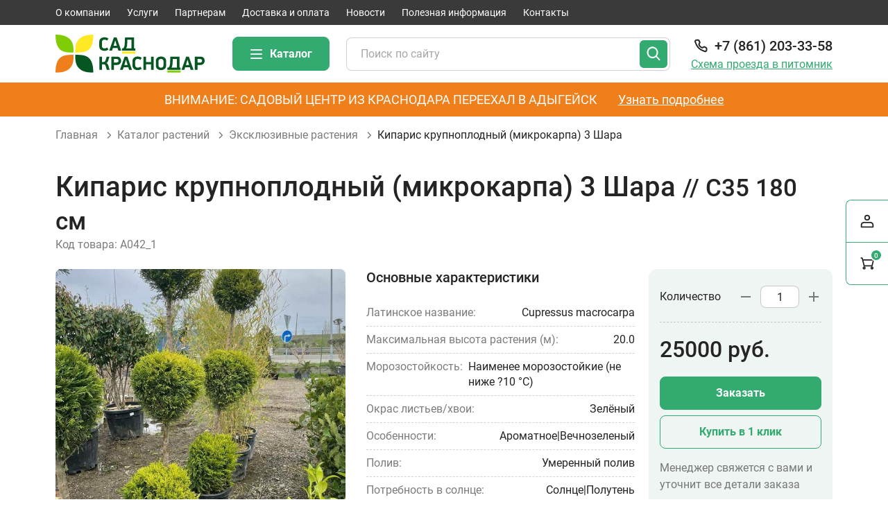

--- FILE ---
content_type: text/html; charset=utf-8
request_url: https://kdr-sad.ru/shop/yeksklyuzivnye-rastenija/kiparis-krupnoplodnyi-mikrokarpa-3-shara.html
body_size: 11095
content:

<!DOCTYPE html>
<html lang="ru" prefix="og: http://ogp.me/ns#" xmlns:fb="http://ogp.me/ns/fb#">

<head>
  <meta charset="utf-8">
  <meta name="viewport" content="width=device-width, initial-scale=1.0" />
  <meta name="csrf-token" content="9ac0cb21e91844b0861dd0f7c33ed6859682aa7fd81467067f761738d3a6df59" />
  <meta property="og:image" content="https://kdr-sad.ru/116-small_photo202304101400151686052878/kiparis-krupnoplodnyi-mikrokarpa-3-shara.jpg"/><script>const base_slug = 'shop'</script><meta http-equiv="Content-Type" content="text/html; charset=utf-8" /><title>Кипарис крупноплодный (микрокарпа) 3 Шара — Сад Краснодар</title><meta name="description" content="Сад Краснодар - садовый центр и питомник растений в Краснодаре и Краснодарском крае. Саженцы растений оптом и в розницу с гарантией приживаемости. Доставка по всей России." /><link rel="canonical" href="https://kdr-sad.ru/shop/yeksklyuzivnye-rastenija/kiparis-krupnoplodnyi-mikrokarpa-3-shara.html" /><meta property="og:type" content="website"><meta property="og:url" content="https://kdr-sad.ru/shop/yeksklyuzivnye-rastenija/kiparis-krupnoplodnyi-mikrokarpa-3-shara.html"><meta property="og:title" content="Кипарис крупноплодный (микрокарпа) 3 Шара — Сад Краснодар"/><meta property="og:description" content="Сад Краснодар - садовый центр и питомник растений в Краснодаре и Краснодарском крае. Саженцы растений оптом и в розницу с гарантией приживаемости. Доставка по всей России."/><link href="/public/assets/plugins/swiper/swiper-bundle.min.css"  rel="stylesheet"/>
<link href="/themes/default/css/template.css"  rel="stylesheet"/>
<link href="/themes/default/css/custom.css"  rel="stylesheet"/>
  <link rel="icon" type="image/png" href="/favicon/favicon-16x16.png" sizes="16x16">
  <link rel="icon" type="image/png" href="/favicon/favicon-32x32.png" sizes="32x32">
  <link rel="icon" type="image/png" href="/favicon/favicon-96x96.png" sizes="96x96">
  <link rel="apple-touch-icon" sizes="57x57" href="/favicon/apple-touch-icon-57x57.png">
  <link rel="apple-touch-icon" sizes="60x60" href="/favicon/apple-touch-icon-60x60.png">
  <link rel="apple-touch-icon" sizes="72x72" href="/favicon/apple-touch-icon-72x72.png">
  <link rel="apple-touch-icon" sizes="76x76" href="/favicon/apple-touch-icon-76x76.png">
  <link rel="apple-touch-icon" sizes="114x114" href="/favicon/apple-touch-icon-114x114.png">
  <link rel="apple-touch-icon" sizes="120x120" href="/favicon/apple-touch-icon-120x120.png">
  <link rel="apple-touch-icon" sizes="144x144" href="/favicon/apple-touch-icon-144x144.png">
  <link rel="apple-touch-icon" sizes="152x152" href="/favicon/apple-touch-icon-152x152.png">
  <link rel="apple-touch-icon" sizes="180x180" href="/favicon/apple-touch-icon-180x180.png">
  <link rel="icon" type="image/png" href="/favicon/android-chrome-192x192.png" sizes="192x192">
  <link rel="manifest" href="/favicon/manifest.json">
  <meta name="msapplication-TileImage" content="/favicon/mstile-144x144.png">
  <meta name="msapplication-TileColor" content="#00aba9">
  <meta name="theme-color" content="#ffffff">
  <meta name="yandex-verification" content="2c8bb1483d3792da" />
<meta name="yandex-verification" content="5ef3a221885eedaa" /></head>

<body class="desktop shop">
  
  <header class="page-header">
    <div class="page-header__top">
      <div class="container">
        <div class="page-header__top-inner">
          <div class="page-header__menu-container">
            <div class="page-header__burger">
              <button class="burger" type="button" aria-label="Открыть главное меню" data-offcanvas="open"><span class="burger__line">Открыть главное меню</span></button>
            </div>
            <div class="offcanvas-mobile">
              <div class="offcanvas-mobile__header">
                <div class="offcanvas-mobile__logo">
                  
    <a href="/" class="logo">
        <img src="/upload/site/logo.svg" alt="Сад Краснодар" />
    </a>
                </div>
                <button class="close" type="button" aria-label="Закрыть" title="Закрыть" data-offcanvas="close"><span>Закрыть</span></button>
              </div>
              <div class="offcanvas-mobile__body">
                <nav class="main-nav">
                  
<ul id="mainmenu" class="sm sm-clean">
        <li class=""><a  href="/o-kompanii.html" target="_self" >О компании</a></li><li class=""><a  href="/uslugi" target="_self" >Услуги</a></li><li class=""><a  href="/partneram.html" target="_self" >Партнерам</a></li><li class=""><a  href="/dostavka-i-oplata.html" target="_self" >Доставка и оплата</a></li><li class=""><a  href="/novosti" target="_self" >Новости</a></li><li class=""><a  href="/poleznaja-informacija" target="_self" >Полезная информация</a></li><li class=""><a  href="/kontakty.html" target="_self" >Контакты</a></li></ul>                </nav>
              </div>
              <div class="offcanvas-mobile__footer">
                <div class="offcanvas-mobile__phones">
                  
  <a href="tel:+78612033358">+7 (861) 203-33-58</a>
                </div>
                <div class="offcanvas-mobile__mails">
                                  </div>
              </div>
            </div>
          </div>
        </div>
      </div>
    </div>
    <div class="page-header__main">
      <div class="container">
        <div class="page-header__main-inner">
          
    <a href="/" class="logo">
        <img src="/upload/site/logo.svg" alt="Сад Краснодар" />
    </a>
          
<a class="page-header__catalog-button-link page-header__catalog-button-link--js btn btn-primary" href="/shop"><span class="burger"><span class="burger__line"></span></span> Каталог</a>          
<form class="shop-search" action="/search" method="GET">
    <div class="shop-search__inner">
        <input class="form-control" name="query" placeholder="Поиск по сайту" />
        <button class="btn btn-primary" type="submit"><svg class="sprite-svg"><use xlink:href="/themes/default/images/sprite.svg#search"></use></svg></button>
    </div>
</form>          <div class="page-header__information">
            <div class="page-header__phone-link-container">
              
  <a href="tel:+78612033358">+7 (861) 203-33-58</a>
            </div>
            
            <div class="sheme-drive"><a href="/kontakty.html">Схема проезда в питомник</a></div>
          </div>
        </div>
      </div>
    </div>
    
<div class="page-header__mega-menu page-header__mega-menu--js">
    <div class="mega-menu">
        <div class="container">
            <div class="mega-menu__inner">
                                    <div class="mega-menu__column">
                        <a class="mega-menu__title-link" href="/shop/listvennye-kustarniki" alt="">Лиственные кустарники</a>
                    </div>
                                    <div class="mega-menu__column">
                        <a class="mega-menu__title-link" href="/shop/listvennye-derevja" alt="">Лиственные деревья</a>
                    </div>
                                    <div class="mega-menu__column">
                        <a class="mega-menu__title-link" href="/shop/hvoinye-derevja-i-kustarniki" alt="">Хвойные деревья и кустарники</a>
                    </div>
                                    <div class="mega-menu__column">
                        <a class="mega-menu__title-link" href="/shop/liany" alt="">Лианы</a>
                    </div>
                                    <div class="mega-menu__column">
                        <a class="mega-menu__title-link" href="/shop/yeksklyuzivnye-rastenija" alt="">Эксклюзивные растения</a>
                    </div>
                                    <div class="mega-menu__column">
                        <a class="mega-menu__title-link" href="/shop/zhivaja-izgorod" alt="">Живая изгородь</a>
                    </div>
                                    <div class="mega-menu__column">
                        <a class="mega-menu__title-link" href="/shop/shtambovye-derevja-i-kustarniki" alt="">Штамбовые деревья и кустарники</a>
                    </div>
                                    <div class="mega-menu__column">
                        <a class="mega-menu__title-link" href="/shop/bonsai" alt="">Бонсай</a>
                    </div>
                                    <div class="mega-menu__column">
                        <a class="mega-menu__title-link" href="/shop/tuja" alt="">Туя</a>
                    </div>
                                    <div class="mega-menu__column">
                        <a class="mega-menu__title-link" href="/shop/mnogoletnie-travjanistye-rastenija" alt="">Многолетние травянистые растения</a>
                    </div>
                                    <div class="mega-menu__column">
                        <a class="mega-menu__title-link" href="/shop/plodovye-derevja" alt="">Плодовые деревья</a>
                    </div>
                                    <div class="mega-menu__column">
                        <a class="mega-menu__title-link" href="/shop/plodovye-i-jagodnye-kustarniki" alt="">Плодовые и ягодные кустарники</a>
                    </div>
                            </div>
        </div>
    </div>
</div>  </header>

  <main>
          <div class="container">
<div class="full-width"><div class="top-promotion">
  <div class="container">
    <div class="top-promotion__inner">
      <div class="top-promotion__text">
        <p><a href="https:/kontakty.html" target="_blank">ВНИМАНИЕ: Садовый центр из Краснодара переехал в Адыгейск</a></p>
      </div>
     <div class="top-promotion__read-more-container">
        <a href="/kontakty.html" class="top-promotion__read-more-link">Узнать подробнее</a>
      </div> 
    </div>
  </div>
</div></div>
  <div class="rcrumbs" id="breadcrumbs">
    <ul class="breadcrumb" itemscope itemtype="https://schema.org/BreadcrumbList">
                        <li class="breadcrumb-item" itemprop="itemListElement" itemscope itemtype="https://schema.org/ListItem"><a href="/" itemprop="item">
              <meta itemprop="position" content="0"><span itemprop="name">Главная</span>
            </a><span class="divider"></span></li>
                                <li class="breadcrumb-item" itemprop="itemListElement" itemscope itemtype="https://schema.org/ListItem"><a href="/shop" itemprop="item">
              <meta itemprop="position" content="1"><span itemprop="name">Каталог растений</span>
            </a><span class="divider"></span></li>
                                <li class="breadcrumb-item" itemprop="itemListElement" itemscope itemtype="https://schema.org/ListItem"><a href="/shop/yeksklyuzivnye-rastenija" itemprop="item">
              <meta itemprop="position" content="2"><span itemprop="name">Эксклюзивные растения</span>
            </a><span class="divider"></span></li>
                                <li class="breadcrumb-item active" itemprop="itemListElement" itemscope itemtype="https://schema.org/ListItem">
            <meta itemprop="position" content="3"><span itemprop="name">Кипарис крупноплодный (микрокарпа) 3 Шара</span>
          </li>
                  </ul>
  </div>
</div>
    
    
    
                <div class="widgets ">
    <div class="container">
                <div class="product-inner" itemscope itemtype="http://schema.org/Product">
            <form action="" id="form_product">
                <div class="d-flex justify-content-between align-items-center flex-wrap mb-4">
                    <h1 class="product-inner__title mb-0 me-3" itemprop="name">Кипарис крупноплодный (микрокарпа) 3 Шара</h1>
                    <div class="product-inner__meta mb-0">
                        <div class="product-inner__code">Код товара: <span itemprop="model" class="art_no-js">A042</span></div>
                                                <div class="product-inner__action">
                                                                                </div>
                    </div>
                </div>

                <div class="row gy-4">
                    <div class="col-xl-9">
                        <div class="product-inner__main">
                            <div class="product-inner__images">
                                                                                                    <div class="product-inner__view-images">
                                        <div class="product-inner__labels">
                                                                                                                                                                            </div>
                                                                                <div class="product-inner__images-slider product-inner__images-slider--js swiper">
                                            <div class="swiper-wrapper">
                                                                                                                                                    <div class="swiper-slide"><a href="https://kdr-sad.ru/116-medium_photo202304101400151686052878/kiparis-krupnoplodnyi-mikrokarpa-3-shara.jpg" data-fancybox="gallery"><img src="https://kdr-sad.ru/116-medium_photo202304101400151686052878/kiparis-krupnoplodnyi-mikrokarpa-3-shara.jpg" alt="Кипарис крупноплодный (микрокарпа) 3 Шара" id="thumbnail_0"></a>
                                                    </div>
                                                                                                    <div class="swiper-slide"><a href="https://kdr-sad.ru/116-medium_photo20230528093845/kiparis-krupnoplodnyi-mikrokarpa-3-shara.jpg" data-fancybox="gallery"><img src="https://kdr-sad.ru/116-medium_photo20230528093845/kiparis-krupnoplodnyi-mikrokarpa-3-shara.jpg" alt="Кипарис крупноплодный (микрокарпа) 3 Шара" id="thumbnail_1"></a>
                                                    </div>
                                                                                                    <div class="swiper-slide"><a href="https://kdr-sad.ru/116-medium_photo20230528093846/kiparis-krupnoplodnyi-mikrokarpa-3-shara.jpg" data-fancybox="gallery"><img src="https://kdr-sad.ru/116-medium_photo20230528093846/kiparis-krupnoplodnyi-mikrokarpa-3-shara.jpg" alt="Кипарис крупноплодный (микрокарпа) 3 Шара" id="thumbnail_2"></a>
                                                    </div>
                                                                                                    <div class="swiper-slide"><a href="https://kdr-sad.ru/116-medium_photo20230528093848/kiparis-krupnoplodnyi-mikrokarpa-3-shara.jpg" data-fancybox="gallery"><img src="https://kdr-sad.ru/116-medium_photo20230528093848/kiparis-krupnoplodnyi-mikrokarpa-3-shara.jpg" alt="Кипарис крупноплодный (микрокарпа) 3 Шара" id="thumbnail_3"></a>
                                                    </div>
                                                                                                    <div class="swiper-slide"><a href="https://kdr-sad.ru/116-medium_photo20230528093849/kiparis-krupnoplodnyi-mikrokarpa-3-shara.jpg" data-fancybox="gallery"><img src="https://kdr-sad.ru/116-medium_photo20230528093849/kiparis-krupnoplodnyi-mikrokarpa-3-shara.jpg" alt="Кипарис крупноплодный (микрокарпа) 3 Шара" id="thumbnail_4"></a>
                                                    </div>
                                                
                                                                                            </div>
                                        </div>
                                    </div>
                                                                            <div class="product-inner__thumbs">
                                            <div class="product-inner__thumbs-slider product-inner__thumbs-slider--js swiper">
                                                <div class="swiper-wrapper">
                                                                                                                                                                <div class="swiper-slide"><img class="product-inner__thumb" src="https://kdr-sad.ru/116-medium_photo202304101400151686052878/kiparis-krupnoplodnyi-mikrokarpa-3-shara.jpg" alt="Кипарис крупноплодный (микрокарпа) 3 Шара" role="presentation" /></div>
                                                                                                            <div class="swiper-slide"><img class="product-inner__thumb" src="https://kdr-sad.ru/116-medium_photo20230528093845/kiparis-krupnoplodnyi-mikrokarpa-3-shara.jpg" alt="Кипарис крупноплодный (микрокарпа) 3 Шара" role="presentation" /></div>
                                                                                                            <div class="swiper-slide"><img class="product-inner__thumb" src="https://kdr-sad.ru/116-medium_photo20230528093846/kiparis-krupnoplodnyi-mikrokarpa-3-shara.jpg" alt="Кипарис крупноплодный (микрокарпа) 3 Шара" role="presentation" /></div>
                                                                                                            <div class="swiper-slide"><img class="product-inner__thumb" src="https://kdr-sad.ru/116-medium_photo20230528093848/kiparis-krupnoplodnyi-mikrokarpa-3-shara.jpg" alt="Кипарис крупноплодный (микрокарпа) 3 Шара" role="presentation" /></div>
                                                                                                            <div class="swiper-slide"><img class="product-inner__thumb" src="https://kdr-sad.ru/116-medium_photo20230528093849/kiparis-krupnoplodnyi-mikrokarpa-3-shara.jpg" alt="Кипарис крупноплодный (микрокарпа) 3 Шара" role="presentation" /></div>
                                                                                                                                                        </div>
                                            </div>
                                            <div class="product-inner__nav-link product-inner__nav-link--js swiper-button-prev">
                                                <svg class="sprite-svg">
                                                    <use xlink:href="/themes/default/images/sprite.svg#long-arrow"></use>
                                                </svg>
                                            </div>
                                            <div class="product-inner__nav-link product-inner__nav-link--js swiper-button-next">
                                                <svg class="sprite-svg">
                                                    <use xlink:href="/themes/default/images/sprite.svg#long-arrow"></use>
                                                </svg>
                                            </div>
                                        </div>
                                                                                                </div>
                            <div class="product-inner__information">
                                                                    <div class="h4">Основные характеристики</div>
                                      <dl class="characteristic">
                  <div class="characteristic__group">
          <dt class="characteristic__term">Латинское название:</dt>
          <dd class="characteristic__definition">
                                          Cupressus macrocarpa                                     </dd>
        </div>
                        <div class="characteristic__group">
          <dt class="characteristic__term">Максимальная высота растения (м):</dt>
          <dd class="characteristic__definition">
                                          20.0                                     </dd>
        </div>
                        <div class="characteristic__group">
          <dt class="characteristic__term">Морозостойкость:</dt>
          <dd class="characteristic__definition">
                                          Наименее морозостойкие (не ниже ?10 °С)                                     </dd>
        </div>
                        <div class="characteristic__group">
          <dt class="characteristic__term">Окрас листьев/хвои:</dt>
          <dd class="characteristic__definition">
                                          Зелёный                                     </dd>
        </div>
                        <div class="characteristic__group">
          <dt class="characteristic__term">Особенности:</dt>
          <dd class="characteristic__definition">
                                          Ароматное|Вечнозеленый                                     </dd>
        </div>
                        <div class="characteristic__group">
          <dt class="characteristic__term">Полив:</dt>
          <dd class="characteristic__definition">
                                          Умеренный полив                                     </dd>
        </div>
                        <div class="characteristic__group">
          <dt class="characteristic__term">Потребность в солнце:</dt>
          <dd class="characteristic__definition">
                                          Солнце|Полутень                                     </dd>
        </div>
                        <div class="characteristic__group">
          <dt class="characteristic__term">Почва:</dt>
          <dd class="characteristic__definition">
                                          Дренированная|Суглинок                                     </dd>
        </div>
            </dl>
                                                                                                    <div class="h4">Размеры саженцев</div>
                                    <div class="variable-product">
  <div class="variable-product__inner">
    <div class="variable-product__list">
                      <label class="variable-product__checkbox variable-product__checkbox--is-available">
          <input class="visually-hidden var_art_no"  type="radio" name="var_art_no" value="234" data-num="0" data-title="С35 180 см" data-qty="1" data-art_no="A042_1" data-old_price="0" data-price="25000" data-src="">
          <span class="variable-product__checkbox-inner">
            <span class="variable-product__name">С35 180 см</span>
            <span class="variable-product__value">
                              Есть в наличии
                          </span>
          </span>
        </label>
                      <label class="variable-product__checkbox variable-product__checkbox--no-available">
          <input class="visually-hidden var_art_no" disabled type="radio" name="var_art_no" value="235" data-num="1" data-title="C10" data-qty="0" data-art_no="A042_2" data-old_price="0" data-price="0" data-src="">
          <span class="variable-product__checkbox-inner">
            <span class="variable-product__name">C10</span>
            <span class="variable-product__value">
                              <a href="javascript:" class="sendrequest" data-name="Узнать о поступлении">Узнать о поступлении</a>
                          </span>
          </span>
        </label>
          </div>
  </div>
</div>                                                            </div>
                        </div>
                    </div>
                    <div class="col-xl-3">
                        <div class="product-total-card card">
                            <div class="product-total-card__inner">
                                <div class="product-total-card__head">
                                    <div class="product-total-card__head-text">Количество</div>
                                    <div class="field-num number-spinner"><span class="field-num__input-wrap"><span class="field-num__input-and-btns"><button class="field-num__btn field-num__btn--minus" type="button" data-dir="dwn">-</button><button class="field-num__btn field-num__btn--plus" type="button" data-dir="up">+</button><input class="field-num__input form-control count" min="1" placeholder="" value="1" name="qty"></span></span>
                                    </div>
                                </div>

                                <div class="product-total-card__price-wrap" itemprop="offers" itemscope itemtype="http://schema.org/Offer">
                                    <meta itemprop="priceCurrency" content="RUB">
                                                                            <meta itemprop="availability" content="http://schema.org/InStock" />
                                                                                                                <div class="product-total-card__price-current"><span class="price-js" itemprop="price">25 000</span> руб.                                        </div>
                                                                        <div class="product-total-card__price-old" style="display:none"><span class="old_price-js">0</span> руб.</div>
                                </div>

                                <input type="hidden" id="def_price" value="25000" />
                                <input type="hidden" name="item_id" id="item_id" value="116" />
                                <input type="hidden" name="art_no" value="A042" />
                                <div class="product-total-card__action">
                                    <a class="btn btn-primary w-100 mb-2 addToCart" href="javascript:" data-item_id="fi116">Заказать</a>
                                                                            <a href="javascript:" class="sendrequest btn btn-outline-primary w-100" data-name="Купить в 1 клик">Купить в 1 клик</a>
                                                                    </div>
                                <div class="product-total-card__footer-text">Менеджер свяжется с вами и уточнит все детали заказа</div>
                            </div>
                        </div>
                    </div>
                </div>
            </form>
            <div class="row">
                <div class="col-xl-9">
                                            <div class="product-inner__tabs">
                            <div class="card">
                                <div class="card-body">
                                    <ul class="nav nav-pills" role="tablist">
                                                                                    <li class="nav-item" role="presentation">
                                                <button class="nav-link active" data-bs-toggle="pill" data-bs-target="#tab_38ca0af80cd7bd241500e81ba2e6efff" type="button" role="tab" aria-selected="true">Описание</button>
                                            </li>
                                                                                    <li class="nav-item" role="presentation">
                                                <button class="nav-link " data-bs-toggle="pill" data-bs-target="#tab_d6f9a39be4b8938d8499ac3b525abea7" type="button" role="tab" aria-selected="false">Характеристики</button>
                                            </li>
                                                                                    <li class="nav-item" role="presentation">
                                                <button class="nav-link " data-bs-toggle="pill" data-bs-target="#tab_630d3cdad6e0ad91990f22baa2ab6c28" type="button" role="tab" aria-selected="false">Доставка и оплата</button>
                                            </li>
                                                                                    <li class="nav-item" role="presentation">
                                                <button class="nav-link " data-bs-toggle="pill" data-bs-target="#tab_d547a7a0141b2230c675631f27bdf9c1" type="button" role="tab" aria-selected="false">Вопрос по товару</button>
                                            </li>
                                                                            </ul>
                                    <div class="tab-content">
                                                                                    <div id="tab_38ca0af80cd7bd241500e81ba2e6efff" class="tab-pane fade show active" role="tabpanel">
                                                                                                
                                                
                                                                                                                                                    <p>Кипарис крупноплодный (лат. Cupressus macrocarpa) – вечнозеленое дерево, достигающее в высоту до 20 метров. Имеет красивую пирамидальную форму кроны, которая придает декоративности городскому озеленению. Как правило, в городских условиях используют кипарис крупноплодный в виде шаровой скульптуры. В данной статье мы расскажем, на что обратить внимание при покупке саженцев кипариса крупноплодного.</p>

<h2>Описание растения</h2>
<p>Растение происходит из западных регионов Северной Америки. У кипариса крупноплодного плоды имеют округлую форму и действительно крупный размер (до 3 см в диаметре). Листья узкие, зеленые, мелкие (до 3 мм). Стебли тонкие, гладкие и красновато-коричневого цвета.</p>

<h2>Корневая система</h2>
<p>Кипарис крупноплодный имеет очень разветвленную корневую систему, которая позволяет растению выдерживать засуху.</p>

<h2>Особенности размножения</h2>
<p>Размножение кипариса крупноплодного осуществляется семенами или черенками. Для городских условий чаще используют саженцы, выращенные методом черенкования.</p>

<h2>Цветение и срок жизни</h2>
<p>Кипарис крупноплодный не цветет. Срок жизни растения может достигать нескольких сотен лет.</p>

<h2>Преимущества и применение</h2>
<p>Кипарис крупноплодный часто используется в городском озеленении за свою декоративность и устойчивость к атмосферным загрязнениям. Кроме того, кипарис крупноплодный обладает освежающим ароматом и полезными свойствами воздухоочистки.</p>

<h2>Потребности в условиях содержания</h2>
<p>Кипарис крупноплодный не выносит затенения и пересыхания. Он предпочитает солнечное расположение и умеренный полив. Почва должна быть хорошо дренированной. Растение устойчиво к холоду, но требует защиты от ветра.</p>

<h2>Вредители и болезни</h2>
<p>Вредителей и болезней кипарис крупноплодный не так много. Однако, могут возникать проблемы с щитовками и паутинными клещами. При возникновении таких проблем можно применять инсектициды и акарициды соответственно.</p>

<p>Теперь, когда вы знаете все о кипарисе крупноплодном, можно смело отправляться за покупкой саженцев и озеленять городские улицы этим красивым и полезным растением.</p>                                                                                                                                            </div>
                                                                                    <div id="tab_d6f9a39be4b8938d8499ac3b525abea7" class="tab-pane fade  " role="tabpanel">
                                                                                                                                                      <dl class="characteristic">
                  <div class="characteristic__group">
          <dt class="characteristic__term">Латинское название:</dt>
          <dd class="characteristic__definition">
                                          Cupressus macrocarpa                                     </dd>
        </div>
                        <div class="characteristic__group">
          <dt class="characteristic__term">Максимальная высота растения (м):</dt>
          <dd class="characteristic__definition">
                                          20.0                                     </dd>
        </div>
                        <div class="characteristic__group">
          <dt class="characteristic__term">Морозостойкость:</dt>
          <dd class="characteristic__definition">
                                          Наименее морозостойкие (не ниже ?10 °С)                                     </dd>
        </div>
                        <div class="characteristic__group">
          <dt class="characteristic__term">Окрас листьев/хвои:</dt>
          <dd class="characteristic__definition">
                                          Зелёный                                     </dd>
        </div>
                        <div class="characteristic__group">
          <dt class="characteristic__term">Особенности:</dt>
          <dd class="characteristic__definition">
                                          Ароматное|Вечнозеленый                                     </dd>
        </div>
                        <div class="characteristic__group">
          <dt class="characteristic__term">Полив:</dt>
          <dd class="characteristic__definition">
                                          Умеренный полив                                     </dd>
        </div>
                        <div class="characteristic__group">
          <dt class="characteristic__term">Потребность в солнце:</dt>
          <dd class="characteristic__definition">
                                          Солнце|Полутень                                     </dd>
        </div>
                        <div class="characteristic__group">
          <dt class="characteristic__term">Почва:</dt>
          <dd class="characteristic__definition">
                                          Дренированная|Суглинок                                     </dd>
        </div>
            </dl>
                                                
                                                
                                                                                                                                                                                            </div>
                                                                                    <div id="tab_630d3cdad6e0ad91990f22baa2ab6c28" class="tab-pane fade  " role="tabpanel">
                                                <p><div class="h4">Стандартная доставка</div>
<div class="product-delivery-info">
<div class="product-delivery-info__inner">
<div class="product-delivery-info__card card">
<div class="product-delivery-info__title h4">500 ₽</div>
<p>Доставка мелкогабаритной техники общей стоимостью более 4 990 ₽ (с учётом всех скидок)</p>
</div>
<div class="product-delivery-info__card card">
<div class="product-delivery-info__title h4">от 1500 ₽</div>
<p>Доставка крупногабаритной техники</p>
</div>
</div>
</div>
<div class="h4">Доставка в определенное время</div>
<p>Наш менеджер уточнит у вас удобное время доставки</p></p>                                                
                                                
                                                                                                                                                                                            </div>
                                                                                    <div id="tab_d547a7a0141b2230c675631f27bdf9c1" class="tab-pane fade  " role="tabpanel">
                                                <div class="product-inner__form">
<h2>Остались вопросы по товару?</h2>
<p>Наши специалисты ответят на все вопросы в ближайшее время.</p>
<div><form id="cc-mm-form-9"
      data-callback="ym(93578855,'reachGoal','forma')"
      name="userform"
      enctype="multipart/form-data"
      action="/forms/process"
      method="POST" class="validate"
>
    <input type="hidden" name="form_id" value="9">
    <input type="hidden" name="csrf_token" value="9ac0cb21e91844b0861dd0f7c33ed6859682aa7fd81467067f761738d3a6df59"/>
    <input type="hidden" name="user_info" value="" class="d-none">
    <div class="row">

                    <div class="mb-3  col-md-12">
                
                <input placeholder="Ваше имя" type="text" require="require" name="field[122]" value="" class="form-control" data-check-pattern="^[a-zа-яё]+.{2,}" /> 
            </div>

                    <div class="mb-3  col-md-12">
                
                <input placeholder="Телефон" type="tel" require="require" name="field[123]" value="" class="form-control masked" data-check-pattern="[A-Fa-f0-9]" /> 
            </div>

                    <div class="mb-3  col-md-12">
                
                <input placeholder="Ваш email" type="email" require="require" name="field[134]" value="" class="form-control" data-check-pattern="[a-z0-9!#$%&'*+/=?^_`{|}~-]+(?:\.[a-z0-9!#$%&'*+/=?^_`{|}~-]+)*@(?:[a-z0-9](?:[a-z0-9-]*[a-z0-9])?\.)+[a-z0-9](?:[a-z0-9-]*[a-z0-9])?" /> 
            </div>

                    <div class="mb-3  col-md-12">
                
                <textarea placeholder="Комментарий" require="require" name="field[124]" required class="form-control"></textarea> 
            </div>

        
        
        <div class="mb-3 col-md-12">
            <button class="btn btn-primary" type="submit">Отправить сообщение</button>
        </div>
        <div class="col-md-12"><label class="form-agreement-yes form-check">
    <input class="form-check-input" name="is_allowed_personal" checked="checked" value="1" type="checkbox">
    <div class="form-check-label">согласен с <a href="/nazvanie-razdela/politika-konfidencialnosti.html" target="_blank">политикой конфиденциальности</a> сайта</div>
</label>
</div>

    </div>

    <div class="alert alert-danger errors mt-3"></div>

</form>
</div>
</div>                                                
                                                
                                                                                                                                                                                            </div>
                                                                            </div>
                                </div>
                            </div>
                        </div>
                                    </div>
            </div>
                            <div class="product-inner__reviews-wrap">
  <div class="h2">Отзывы</div>
  <div class="row gy-4">
          <div class="col-12 col-xl-9">
        <div class="alert alert-info">Будьте первым, кто оставил отзыв</div>
                  <a href="javascript:" onclick="addComment('shopitem', '116', 0)" class="mt-3 btn btn-outline-primary addComment">Добавить отзыв</a>
              </div>
          </div>
</div>                                        <div class="product-inner__similar-goods">
                    <div class="popular-goods">
                        <div class="h2">Похожие товары</div>
                            <div class="popular-goods__slider-wrap">
        <div class="popular-goods__slider popular-goods__slider--js swiper" itemscope itemtype="http://schema.org/ItemList">
            <div class="swiper-wrapper">
                                    <div class="swiper-slide" itemscope itemprop="itemListElement" itemtype="http://schema.org/Product">
                        <meta itemprop="description" content="">
                        <meta itemprop="brand" content="">
                        <meta itemprop="model" content="A283">
                        <meta itemprop="sku" content="1">
                        <meta itemprop="mpn" content="A283">
                        <div class="product-card card">

                            <div class="product-card__inner">
                                <div class="product-card__thumb">
                                    <div class="product-card__badges">
                                                                                                                                                                                                    </div>
                                                                        <a href="/shop/yeksklyuzivnye-rastenija/kiparis-limonnik-spiral.html">
                                        <div class="image">
                                            <img src="https://kdr-sad.ru/124-small_160520231103341686052880/kiparis-limonnik-spiral.jpg" alt="Кипарис лимонник Спираль" itemprop="image" class="mainImage">
                                            <div class="image-switch">
                                                                                                    <div class="image-switch-item hover" data-src="https://kdr-sad.ru/124-small_160520231103341686052880/kiparis-limonnik-spiral.jpg"></div>
                                                                                            </div>
                                        </div>
                                    </a>
                                                                    </div>
                                <div class="product-card__title"><a href="/shop/yeksklyuzivnye-rastenija/kiparis-limonnik-spiral.html"><span itemprop="name">Кипарис лимонник Спираль</span></a></div>
                                                                                                                                    <div class="product-card__price-wrap" itemscope itemprop="offers" itemtype="http://schema.org/Offer">
                                                                                    <div class="product-card__price-current"><span
                                                        itemprop="price">15 000</span> руб.</div>
                                                                                                                                                            </div>
                                    <meta itemprop="priceCurrency" content="RUB">
                                                                            <meta itemprop="availability" content="http://schema.org/InStock"/>
                                                                                                    <div class="product-card__actions">
                                    <div class="product-card__actions-button-wrap">
                                        <a class="btn btn-primary btn-hover-style-outline" href="/shop/yeksklyuzivnye-rastenija/kiparis-limonnik-spiral.html">Подробнее</a>
                                    </div>
                                    <div class="product-card__actions-links-wrap">
                                                                                                                    </div>
                                </div>
                            </div>
                        </div>
                    </div>
                                    <div class="swiper-slide" itemscope itemprop="itemListElement" itemtype="http://schema.org/Product">
                        <meta itemprop="description" content="">
                        <meta itemprop="brand" content="">
                        <meta itemprop="model" content="A153">
                        <meta itemprop="sku" content="1">
                        <meta itemprop="mpn" content="A153">
                        <div class="product-card card">

                            <div class="product-card__inner">
                                <div class="product-card__thumb">
                                    <div class="product-card__badges">
                                                                                                                                                                                                    </div>
                                                                        <a href="/shop/yeksklyuzivnye-rastenija/kiparis-arizonskii-spiral.html">
                                        <div class="image">
                                            <img src="https://kdr-sad.ru/123-small_photo202304181320401686052879/kiparis-arizonskii-spiral.jpg" alt="Кипарис аризонский Спираль" itemprop="image" class="mainImage">
                                            <div class="image-switch">
                                                                                                    <div class="image-switch-item hover" data-src="https://kdr-sad.ru/123-small_photo202304181320401686052879/kiparis-arizonskii-spiral.jpg"></div>
                                                                                                    <div class="image-switch-item " data-src="https://kdr-sad.ru/123-small_photo20230406034012/kiparis-arizonskii-spiral.jpg"></div>
                                                                                                    <div class="image-switch-item " data-src="https://kdr-sad.ru/123-small_photo20230528094508/kiparis-arizonskii-spiral.jpg"></div>
                                                                                                    <div class="image-switch-item " data-src="https://kdr-sad.ru/123-small_photo20230528094510/kiparis-arizonskii-spiral.jpg"></div>
                                                                                                    <div class="image-switch-item " data-src="https://kdr-sad.ru/123-small_photo20230528094511/kiparis-arizonskii-spiral.jpg"></div>
                                                                                                    <div class="image-switch-item " data-src="https://kdr-sad.ru/123-small_photo20230528094513/kiparis-arizonskii-spiral.jpg"></div>
                                                                                            </div>
                                        </div>
                                    </a>
                                                                    </div>
                                <div class="product-card__title"><a href="/shop/yeksklyuzivnye-rastenija/kiparis-arizonskii-spiral.html"><span itemprop="name">Кипарис аризонский Спираль</span></a></div>
                                                                                                    <ul class="product-card__chars">
                                                                                                                                                                                                                                                                                                                                                                                                                                                                                                                                                                                                                                                                                                                                                                            </ul>
                                                                                                    <div class="product-card__price-wrap" itemscope itemprop="offers" itemtype="http://schema.org/Offer">
                                                                                    <div class="product-card__price-current"><span
                                                        itemprop="price">15 000</span> руб.</div>
                                                                                                                                                            </div>
                                    <meta itemprop="priceCurrency" content="RUB">
                                                                            <meta itemprop="availability" content="http://schema.org/InStock"/>
                                                                                                    <div class="product-card__actions">
                                    <div class="product-card__actions-button-wrap">
                                        <a class="btn btn-primary btn-hover-style-outline" href="/shop/yeksklyuzivnye-rastenija/kiparis-arizonskii-spiral.html">Подробнее</a>
                                    </div>
                                    <div class="product-card__actions-links-wrap">
                                                                                                                    </div>
                                </div>
                            </div>
                        </div>
                    </div>
                                    <div class="swiper-slide" itemscope itemprop="itemListElement" itemtype="http://schema.org/Product">
                        <meta itemprop="description" content="">
                        <meta itemprop="brand" content="">
                        <meta itemprop="model" content="A152">
                        <meta itemprop="sku" content="1">
                        <meta itemprop="mpn" content="A152">
                        <div class="product-card card">

                            <div class="product-card__inner">
                                <div class="product-card__thumb">
                                    <div class="product-card__badges">
                                                                                                                                                                                                    </div>
                                                                        <a href="/shop/yeksklyuzivnye-rastenija/kiparis-lailanda-spiral.html">
                                        <div class="image">
                                            <img src="https://kdr-sad.ru/122-small_kiparisarizonskiifspiral18000r1686052879/kiparis-lailanda-spiral.jpg" alt="Кипарис Лайланда Спираль" itemprop="image" class="mainImage">
                                            <div class="image-switch">
                                                                                                    <div class="image-switch-item hover" data-src="https://kdr-sad.ru/122-small_kiparisarizonskiifspiral18000r1686052879/kiparis-lailanda-spiral.jpg"></div>
                                                                                                    <div class="image-switch-item " data-src="https://kdr-sad.ru/122-small_photo20230528094335/kiparis-lailanda-spiral.jpg"></div>
                                                                                                    <div class="image-switch-item " data-src="https://kdr-sad.ru/122-small_photo20230528094336/kiparis-lailanda-spiral.jpg"></div>
                                                                                                    <div class="image-switch-item " data-src="https://kdr-sad.ru/122-small_photo20230528094338/kiparis-lailanda-spiral.jpg"></div>
                                                                                                    <div class="image-switch-item " data-src="https://kdr-sad.ru/122-small_photo20230528094339/kiparis-lailanda-spiral.jpg"></div>
                                                                                            </div>
                                        </div>
                                    </a>
                                                                    </div>
                                <div class="product-card__title"><a href="/shop/yeksklyuzivnye-rastenija/kiparis-lailanda-spiral.html"><span itemprop="name">Кипарис Лайланда Спираль</span></a></div>
                                                                                                    <ul class="product-card__chars">
                                                                                                                                                                                                                                                                                                                                                                                                                                                                                                                                                                                                                                                                                        </ul>
                                                                                                    <div class="product-card__price-wrap" itemscope itemprop="offers" itemtype="http://schema.org/Offer">
                                                                                    <div class="product-card__price-current"><span
                                                        itemprop="price">15 000</span> руб.</div>
                                                                                                                                                            </div>
                                    <meta itemprop="priceCurrency" content="RUB">
                                                                            <meta itemprop="availability" content="http://schema.org/InStock"/>
                                                                                                    <div class="product-card__actions">
                                    <div class="product-card__actions-button-wrap">
                                        <a class="btn btn-primary btn-hover-style-outline" href="/shop/yeksklyuzivnye-rastenija/kiparis-lailanda-spiral.html">Подробнее</a>
                                    </div>
                                    <div class="product-card__actions-links-wrap">
                                                                                                                    </div>
                                </div>
                            </div>
                        </div>
                    </div>
                                    <div class="swiper-slide" itemscope itemprop="itemListElement" itemtype="http://schema.org/Product">
                        <meta itemprop="description" content="">
                        <meta itemprop="brand" content="">
                        <meta itemprop="model" content="A051">
                        <meta itemprop="sku" content="2">
                        <meta itemprop="mpn" content="A051">
                        <div class="product-card card">

                            <div class="product-card__inner">
                                <div class="product-card__thumb">
                                    <div class="product-card__badges">
                                                                                                                                                                                                    </div>
                                                                        <a href="/shop/yeksklyuzivnye-rastenija/fotinija-frazera-zont.html">
                                        <div class="image">
                                            <img src="https://kdr-sad.ru/120-small_zont216811220581686052878/fotinija-frazera-zont.jpg" alt="Фотиния Фразера Зонт" itemprop="image" class="mainImage">
                                            <div class="image-switch">
                                                                                                    <div class="image-switch-item hover" data-src="https://kdr-sad.ru/120-small_zont216811220581686052878/fotinija-frazera-zont.jpg"></div>
                                                                                                    <div class="image-switch-item " data-src="https://kdr-sad.ru/120-small_zont/fotinija-frazera-zont.jpg"></div>
                                                                                                    <div class="image-switch-item " data-src="https://kdr-sad.ru/120-small_fzont4/fotinija-frazera-zont.jpg"></div>
                                                                                                    <div class="image-switch-item " data-src="https://kdr-sad.ru/120-small_fzont/fotinija-frazera-zont.jpg"></div>
                                                                                                    <div class="image-switch-item " data-src="https://kdr-sad.ru/120-small_fzont3/fotinija-frazera-zont.jpg"></div>
                                                                                                    <div class="image-switch-item " data-src="https://kdr-sad.ru/120-small_fzont2/fotinija-frazera-zont.jpg"></div>
                                                                                                    <div class="image-switch-item " data-src="https://kdr-sad.ru/120-small_z/fotinija-frazera-zont.jpg"></div>
                                                                                            </div>
                                        </div>
                                    </a>
                                                                    </div>
                                <div class="product-card__title"><a href="/shop/yeksklyuzivnye-rastenija/fotinija-frazera-zont.html"><span itemprop="name">Фотиния Фразера Зонт</span></a></div>
                                                                                                    <ul class="product-card__chars">
                                                                                                                                                                                                                                                                                                                                                                                                                                                                                                                                                                                                                                                                                                                                                                                                                                                                                                                                                    </ul>
                                                                                                    <div class="product-card__price-wrap" itemscope itemprop="offers" itemtype="http://schema.org/Offer">
                                                                                    <div class="product-card__price-current"><span
                                                        itemprop="price">45 000</span> руб.</div>
                                                                                                                                                            </div>
                                    <meta itemprop="priceCurrency" content="RUB">
                                                                            <meta itemprop="availability" content="http://schema.org/InStock"/>
                                                                                                    <div class="product-card__actions">
                                    <div class="product-card__actions-button-wrap">
                                        <a class="btn btn-primary btn-hover-style-outline" href="/shop/yeksklyuzivnye-rastenija/fotinija-frazera-zont.html">Подробнее</a>
                                    </div>
                                    <div class="product-card__actions-links-wrap">
                                                                                                                    </div>
                                </div>
                            </div>
                        </div>
                    </div>
                                    <div class="swiper-slide" itemscope itemprop="itemListElement" itemtype="http://schema.org/Product">
                        <meta itemprop="description" content="">
                        <meta itemprop="brand" content="">
                        <meta itemprop="model" content="A044">
                        <meta itemprop="sku" content="1">
                        <meta itemprop="mpn" content="A044">
                        <div class="product-card card">

                            <div class="product-card__inner">
                                <div class="product-card__thumb">
                                    <div class="product-card__badges">
                                                                                                                                                                                                    </div>
                                                                        <a href="/shop/yeksklyuzivnye-rastenija/kiparis-krupnoplodnyi-mikrokarpa-spiral-mini.html">
                                        <div class="image">
                                            <img src="https://kdr-sad.ru/118-small_photo202304060347291686052878/kiparis-krupnoplodnyi-mikrokarpa-spiral-mini.jpg" alt="Кипарис крупноплодный (микрокарпа) Спираль Мини" itemprop="image" class="mainImage">
                                            <div class="image-switch">
                                                                                                    <div class="image-switch-item hover" data-src="https://kdr-sad.ru/118-small_photo202304060347291686052878/kiparis-krupnoplodnyi-mikrokarpa-spiral-mini.jpg"></div>
                                                                                                    <div class="image-switch-item " data-src="https://kdr-sad.ru/118-small_photo20230529123719/kiparis-krupnoplodnyi-mikrokarpa-spiral-mini.jpg"></div>
                                                                                                    <div class="image-switch-item " data-src="https://kdr-sad.ru/118-small_photo20230529123720/kiparis-krupnoplodnyi-mikrokarpa-spiral-mini.jpg"></div>
                                                                                                    <div class="image-switch-item " data-src="https://kdr-sad.ru/118-small_photo20230529123722/kiparis-krupnoplodnyi-mikrokarpa-spiral-mini.jpg"></div>
                                                                                                    <div class="image-switch-item " data-src="https://kdr-sad.ru/118-small_photo20230529123723/kiparis-krupnoplodnyi-mikrokarpa-spiral-mini.jpg"></div>
                                                                                            </div>
                                        </div>
                                    </a>
                                                                    </div>
                                <div class="product-card__title"><a href="/shop/yeksklyuzivnye-rastenija/kiparis-krupnoplodnyi-mikrokarpa-spiral-mini.html"><span itemprop="name">Кипарис крупноплодный (микрокарпа) Спираль Мини</span></a></div>
                                                                                                    <ul class="product-card__chars">
                                                                                                                                                                                                                                                                                                                                                                                                                                                                                                                                                                                                                                                                                                                                                                            </ul>
                                                                                                    <div class="product-card__price-wrap" itemscope itemprop="offers" itemtype="http://schema.org/Offer">
                                                                                    <div class="product-card__price-current"><span
                                                        itemprop="price">12 500</span> руб.</div>
                                                                                                                                                            </div>
                                    <meta itemprop="priceCurrency" content="RUB">
                                                                            <meta itemprop="availability" content="http://schema.org/InStock"/>
                                                                                                    <div class="product-card__actions">
                                    <div class="product-card__actions-button-wrap">
                                        <a class="btn btn-primary btn-hover-style-outline" href="/shop/yeksklyuzivnye-rastenija/kiparis-krupnoplodnyi-mikrokarpa-spiral-mini.html">Подробнее</a>
                                    </div>
                                    <div class="product-card__actions-links-wrap">
                                                                                                                    </div>
                                </div>
                            </div>
                        </div>
                    </div>
                            </div>
                    </div>
        <div class="popular-goods__nav-link popular-goods__nav-link--js swiper-button-prev">
            <svg class="sprite-svg">
                <use xlink:href="/themes/default/images/sprite.svg#long-arrow"></use>
            </svg>
        </div>
        <div class="popular-goods__nav-link popular-goods__nav-link--js swiper-button-next">
            <svg class="sprite-svg">
                <use xlink:href="/themes/default/images/sprite.svg#long-arrow"></use>
            </svg>
        </div>
    </div>
                    </div>
                </div>
                        <meta itemprop="description" content=" Кипарис крупноплодный (лат. Cupressus macrocarpa) – вечнозеленое дерево, достигающее в высоту до 20 метров. Имеет красивую пирамидальную форму кроны, которая придает декоративности городскому...">
            <meta itemprop="brand" content="">
            <meta itemprop="sku" content="1">
            <meta itemprop="mpn" content="A042">
        </div>
    </div>

    <script>
        var track_qty = '1'
    </script>
    </div>          
    
  </main>

  <footer class="page-footer bg-dark">
    <div class="container">
      <div class="page-footer__inner">
        <div class="page-footer__logo-and-devname">
          
    <a href="/" class="logo">
        <img src="/upload/site/logo.svg" alt="Сад Краснодар" />
    </a>
        </div>
        <div class="page-footer__menu">
          
<nav role="navigation">
		<ul id="menu1">
			<li class=""><a class="current" href="/shop" target="_self" >Каталог товаров</a></li><li class=""><a  href="/o-kompanii.html" target="_self" >О компании</a></li><li class=""><a  href="/uslugi" target="_self" >Услуги</a></li><li class=""><a  href="/proektirovanie" target="_self" >Проектирование</a></li><li class=""><a  href="/partneram.html" target="_self" >Партнерам</a></li><li class=""><a  href="/dostavka-i-oplata.html" target="_self" >Доставка и оплата</a></li><li class=""><a  href="/novosti" target="_self" >Новости и статьи</a></li><li class=""><a  href="/kontakty.html" target="_self" >Контакты</a></li><li class=""><a  href="/nazvanie-razdela/politika-konfidencialnosti.html" target="_self" >Политика конфиденциальности</a></li>		</ul>
</nav>        </div>
        <div class="page-footer__contacts">
          <div class="page-footer__phone">
            
  <a href="tel:+78612033358">+7 (861) 203-33-58</a>
          </div>
          <div class="page-footer__address">
            
  Краснодар,
  М-4 Дон, 1345-й километр          </div>
          <div class="page-footer__worktime">
            
  <p>Пн. - Пт. с 9:00 до 18:00</p>
          </div>
          
<a href="javascript:" class="sendrequest btn btn-outline-light" data-name="Заказать звонок">Заказать звонок</a>        </div>
        
<div class="page-footer__subscribe">
  <div class="page-footer__subscribe-title">Оформите подписку</div>
  <div class="page-footer__subscribe-subtitle">Узнайте о новинках и скидках первыми</div>
  <form class="page-footer__subscribe-form subscribtion" action="#" id="subscribtion_form">
    <input type="hidden" value="add" name="act">
    <input class="form-control" name="email" id="s_email" type="email" placeholder="Email" required />
    <button class="btn btn-light" type="submit">Отправить</button>
  </form>
</div>      </div>
    </div>
  </footer>
  
<ul class="user-nav">
            <li class="user-nav__item">
                            <a class="user-nav__link" href="/personal/enter"><svg class="sprite-svg"><use xlink:href="/themes/default/images/sprite.svg#user"></use></svg></a>
                    </li>
                <li class="user-nav__item">
        <div class="d-none"><span class="c_summ">0</span></div>
        <a class="user-nav__link position-relative" href="/shop/order.html" id="s_cart">
            <svg class="sprite-svg"><use xlink:href="/themes/default/images/sprite.svg#cart"></use></svg>            <span class="user-nav__note c_count">0</span>
        </a>
    </li>
</ul>  <!-- JQUERY -->
  <script src="/public/assets/plugins/jquery/jquery-2.1.4.min.js"></script>
  <!-- JAVASCRIPT FILES -->
  <script type="text/javascript">
    var plugin_path = '/public/assets/plugins/';
  </script>
  <link href="/public/assets/plugins/sweetalert/sweetalert.css" rel="stylesheet"/>
<link href="/public/assets/plugins/toastr/toastr.css" rel="stylesheet"/>
<link href="/public/assets/plugins/jquery.expandable/jquery.expandable.css" rel="stylesheet"/>
<link href="/public/assets/plugins/fancybox/jquery.fancybox.min.css" rel="stylesheet"/>
<link href="/themes/default/fonts/fontawesome/css/all.min.css" rel="stylesheet"/>
<script src="/themes/default/js/product.js"></script><script src="/public/js/comments.js"></script><script src="/themes/default/js/subscribtion.js"></script><script src="/public/assets/js/scripts.js"></script><script src="/public/js/jquery.total-storage.min.js"></script><script src="/public/assets/plugins/fancybox/jquery.fancybox.min.js"></script><script src="/public/assets/plugins/bootstrap/bootstrap.bundle.min.js"></script><script src="/public/assets/plugins/jquery.expandable/jquery.expandable.js"></script><script src="/public/assets/plugins/jquery.smartmenus/jquery.smartmenus.min.js"></script><script src="/public/assets/plugins/jquery-rcrumbs/jquery.rcrumbs.js"></script><script src="/public/assets/plugins/swiper/swiper-bundle.min.js"></script><script src="/themes/default/js/common.js"></script><script src="/themes/default/js/shop.js"></script><script>var LANG_EDIT_COMMENT = 'Редактировать отзыв'; var LANG_CONFIRM_DEL_COMMENT = 'Удалить отзыв?'; var LANG_SEND = 'Отправить'; var LANG_CONTINUE = 'Продолжить'; var LANG_CLOSE = 'Закрыть'; var LANG_SAVE = 'Сохранить'; var LANG_CANCEL = 'Отмена'; var LANG_ATTENTION = 'Внимание'; var LANG_CONFIRM = 'Подтверждение действия'; var LANG_LOADING = 'Загрузка'; var LANG_ERROR = 'Ошибка'; var LANG_ADD = 'Добавить'; var LANG_SELECT = 'Выбрать'; </script><script type="application/ld+json">{"@context": "http://schema.org","@type": "Organization","address":{"@type": "PostalAddress","addressLocality":"Краснодар","streetAddress":"М-4 Дон, 1345-й километр"},"name": "название компании","telephone": "+7 (861) 203-33-58"}</script>  <!-- Yandex.Metrika counter -->
<script type="text/javascript" >
   (function(m,e,t,r,i,k,a){m[i]=m[i]||function(){(m[i].a=m[i].a||[]).push(arguments)};
   m[i].l=1*new Date();
   for (var j = 0; j < document.scripts.length; j++) {if (document.scripts[j].src === r) { return; }}
   k=e.createElement(t),a=e.getElementsByTagName(t)[0],k.async=1,k.src=r,a.parentNode.insertBefore(k,a)})
   (window, document, "script", "https://mc.yandex.ru/metrika/tag.js", "ym");

   ym(93578855, "init", {
        clickmap:true,
        trackLinks:true,
        accurateTrackBounce:true,
        webvisor:true
   });
</script>
<noscript><div><img src="https://mc.yandex.ru/watch/93578855" style="position:absolute; left:-9999px;" alt=""  class="img-responsive" ></div></noscript>
<!-- /Yandex.Metrika counter -->    </body>

</html>

--- FILE ---
content_type: text/css
request_url: https://kdr-sad.ru/public/assets/plugins/swiper/swiper-bundle.min.css
body_size: 5545
content:
/**
 * Swiper 9.1.0
 * Most modern mobile touch slider and framework with hardware accelerated transitions
 * https://swiperjs.com
 *
 * Copyright 2014-2023 Vladimir Kharlampidi
 *
 * Released under the MIT License
 *
 * Released on: February 28, 2023
 */

@font-face {
  font-weight: 400;
  font-family: swiper-icons;
  font-style: normal;
  src: url("data:application/font-woff;charset=utf-8;base64, [base64]//wADZ2x5ZgAAAywAAADMAAAD2MHtryVoZWFkAAABbAAAADAAAAA2E2+eoWhoZWEAAAGcAAAAHwAAACQC9gDzaG10eAAAAigAAAAZAAAArgJkABFsb2NhAAAC0AAAAFoAAABaFQAUGG1heHAAAAG8AAAAHwAAACAAcABAbmFtZQAAA/gAAAE5AAACXvFdBwlwb3N0AAAFNAAAAGIAAACE5s74hXjaY2BkYGAAYpf5Hu/j+W2+MnAzMYDAzaX6QjD6/4//Bxj5GA8AuRwMYGkAPywL13jaY2BkYGA88P8Agx4j+/8fQDYfA1AEBWgDAIB2BOoAeNpjYGRgYNBh4GdgYgABEMnIABJzYNADCQAACWgAsQB42mNgYfzCOIGBlYGB0YcxjYGBwR1Kf2WQZGhhYGBiYGVmgAFGBiQQkOaawtDAoMBQxXjg/wEGPcYDDA4wNUA2CCgwsAAAO4EL6gAAeNpj2M0gyAACqxgGNWBkZ2D4/wMA+xkDdgAAAHjaY2BgYGaAYBkGRgYQiAHyGMF8FgYHIM3DwMHABGQrMOgyWDLEM1T9/w8UBfEMgLzE////P/5//f/V/xv+r4eaAAeMbAxwIUYmIMHEgKYAYjUcsDAwsLKxc3BycfPw8jEQA/[base64]/uznmfPFBNODM2K7MTQ45YEAZqGP81AmGGcF3iPqOop0r1SPTaTbVkfUe4HXj97wYE+yNwWYxwWu4v1ugWHgo3S1XdZEVqWM7ET0cfnLGxWfkgR42o2PvWrDMBSFj/IHLaF0zKjRgdiVMwScNRAoWUoH78Y2icB/yIY09An6AH2Bdu/UB+yxopYshQiEvnvu0dURgDt8QeC8PDw7Fpji3fEA4z/PEJ6YOB5hKh4dj3EvXhxPqH/SKUY3rJ7srZ4FZnh1PMAtPhwP6fl2PMJMPDgeQ4rY8YT6Gzao0eAEA409DuggmTnFnOcSCiEiLMgxCiTI6Cq5DZUd3Qmp10vO0LaLTd2cjN4fOumlc7lUYbSQcZFkutRG7g6JKZKy0RmdLY680CDnEJ+UMkpFFe1RN7nxdVpXrC4aTtnaurOnYercZg2YVmLN/d/gczfEimrE/fs/bOuq29Zmn8tloORaXgZgGa78yO9/cnXm2BpaGvq25Dv9S4E9+5SIc9PqupJKhYFSSl47+Qcr1mYNAAAAeNptw0cKwkAAAMDZJA8Q7OUJvkLsPfZ6zFVERPy8qHh2YER+3i/BP83vIBLLySsoKimrqKqpa2hp6+jq6RsYGhmbmJqZSy0sraxtbO3sHRydnEMU4uR6yx7JJXveP7WrDycAAAAAAAH//wACeNpjYGRgYOABYhkgZgJCZgZNBkYGLQZtIJsFLMYAAAw3ALgAeNolizEKgDAQBCchRbC2sFER0YD6qVQiBCv/H9ezGI6Z5XBAw8CBK/m5iQQVauVbXLnOrMZv2oLdKFa8Pjuru2hJzGabmOSLzNMzvutpB3N42mNgZGBg4GKQYzBhYMxJLMlj4GBgAYow/P/PAJJhLM6sSoWKfWCAAwDAjgbRAAB42mNgYGBkAIIbCZo5IPrmUn0hGA0AO8EFTQAA");
}

.swiper,
swiper-container {
  position: relative;
  z-index: 1;
  display: block;
  margin-right: auto;
  margin-left: auto;
  padding: 0;
  overflow: hidden;
  list-style: none;
}

.swiper-vertical > .swiper-wrapper {
  flex-direction: column;
}

.swiper-wrapper {
  position: relative;
  z-index: 1;
  display: flex;
  box-sizing: content-box;
  width: 100%;
  height: 100%;
  transition-timing-function: var(--swiper-wrapper-transition-timing-function, initial);
  transition-property: transform;
}

.swiper-android .swiper-slide,
.swiper-wrapper {
  transform: translate3d(0, 0, 0);
}

.swiper-horizontal {
  touch-action: pan-y;
}

.swiper-vertical {
  touch-action: pan-x;
}

.swiper-slide,
swiper-slide {
  position: relative;
  display: block;
  flex-shrink: 0;
  width: 100%;
  height: 100%;
  transition-property: transform;
}

.swiper-slide-invisible-blank {
  visibility: hidden;
}

.swiper-autoheight,
.swiper-autoheight .swiper-slide {
  height: auto;
}

.swiper-autoheight .swiper-wrapper {
  align-items: flex-start;
  transition-property: transform, height;
}

.swiper-backface-hidden .swiper-slide {
  transform: translateZ(0);
  backface-visibility: hidden;
}

.swiper-3d.swiper-css-mode .swiper-wrapper {
  perspective: 1200px;
}

.swiper-3d .swiper-wrapper {
  transform-style: preserve-3d;
}

.swiper-3d {
  perspective: 1200px;
}

.swiper-3d .swiper-cube-shadow,
.swiper-3d .swiper-slide,
.swiper-3d .swiper-slide-shadow,
.swiper-3d .swiper-slide-shadow-bottom,
.swiper-3d .swiper-slide-shadow-left,
.swiper-3d .swiper-slide-shadow-right,
.swiper-3d .swiper-slide-shadow-top {
  transform-style: preserve-3d;
}

.swiper-3d .swiper-slide-shadow,
.swiper-3d .swiper-slide-shadow-bottom,
.swiper-3d .swiper-slide-shadow-left,
.swiper-3d .swiper-slide-shadow-right,
.swiper-3d .swiper-slide-shadow-top {
  position: absolute;
  top: 0;
  left: 0;
  z-index: 10;
  width: 100%;
  height: 100%;
  pointer-events: none;
}

.swiper-3d .swiper-slide-shadow {
  background: rgb(0 0 0 / 15%);
}

.swiper-3d .swiper-slide-shadow-left {
  background-image: linear-gradient(to left, rgb(0 0 0 / 50%), rgb(0 0 0 / 0%));
}

.swiper-3d .swiper-slide-shadow-right {
  background-image: linear-gradient(to right, rgb(0 0 0 / 50%), rgb(0 0 0 / 0%));
}

.swiper-3d .swiper-slide-shadow-top {
  background-image: linear-gradient(to top, rgb(0 0 0 / 50%), rgb(0 0 0 / 0%));
}

.swiper-3d .swiper-slide-shadow-bottom {
  background-image: linear-gradient(to bottom, rgb(0 0 0 / 50%), rgb(0 0 0 / 0%));
}

.swiper-css-mode > .swiper-wrapper {
  overflow: auto;
  scrollbar-width: none;
  -ms-overflow-style: none;
}

.swiper-css-mode > .swiper-wrapper::-webkit-scrollbar {
  display: none;
}

.swiper-css-mode > .swiper-wrapper > .swiper-slide {
  scroll-snap-align: start start;
}

.swiper-horizontal.swiper-css-mode > .swiper-wrapper {
  scroll-snap-type: x mandatory;
}

.swiper-vertical.swiper-css-mode > .swiper-wrapper {
  scroll-snap-type: y mandatory;
}

.swiper-centered > .swiper-wrapper::before {
  flex-shrink: 0;
  order: 9999;
  content: "";
}

.swiper-centered > .swiper-wrapper > .swiper-slide {
  scroll-snap-align: center center;
  scroll-snap-stop: always;
}

.swiper-centered.swiper-horizontal > .swiper-wrapper > .swiper-slide:first-child {
  margin-inline-start: var(--swiper-centered-offset-before);
}

.swiper-centered.swiper-horizontal > .swiper-wrapper::before {
  width: var(--swiper-centered-offset-after);
  height: 100%;
  min-height: 1px;
}

.swiper-centered.swiper-vertical > .swiper-wrapper > .swiper-slide:first-child {
  margin-block-start: var(--swiper-centered-offset-before);
}

.swiper-centered.swiper-vertical > .swiper-wrapper::before {
  width: 100%;
  min-width: 1px;
  height: var(--swiper-centered-offset-after);
}

.swiper-lazy-preloader {
  position: absolute;
  top: 50%;
  left: 50%;
  z-index: 10;
  box-sizing: border-box;
  width: 42px;
  height: 42px;
  margin-top: -21px;
  margin-left: -21px;
  border: 4px solid var(--swiper-preloader-color, var(--color-main));
  border-top-color: transparent;
  border-radius: 50%;
  transform-origin: 50%;
}

.swiper-watch-progress .swiper-slide-visible .swiper-lazy-preloader,
.swiper:not(.swiper-watch-progress) .swiper-lazy-preloader,
swiper-container:not(.swiper-watch-progress) .swiper-lazy-preloader {
  animation: swiper-preloader-spin 1s infinite linear;
}

.swiper-lazy-preloader-white {
  --swiper-preloader-color: #fff;
}

.swiper-lazy-preloader-black {
  --swiper-preloader-color: #000;
}

@keyframes swiper-preloader-spin {
  0% {
    transform: rotate(0deg);
  }

  100% {
    transform: rotate(360deg);
  }
}

.swiper-virtual .swiper-slide {
  transform: translateZ(0);
  backface-visibility: hidden;
}

.swiper-virtual.swiper-css-mode .swiper-wrapper::after {
  position: absolute;
  top: 0;
  left: 0;
  content: "";
  pointer-events: none;
}

.swiper-virtual.swiper-css-mode.swiper-horizontal .swiper-wrapper::after {
  width: var(--swiper-virtual-size);
  height: 1px;
}

.swiper-virtual.swiper-css-mode.swiper-vertical .swiper-wrapper::after {
  width: 1px;
  height: var(--swiper-virtual-size);
}

.swiper-button-next,
.swiper-button-prev {
  position: absolute;
  top: var(--swiper-navigation-top-offset, 50%);
  z-index: 10;
  display: flex;
  align-items: center;
  justify-content: center;
  width: calc(var(--swiper-navigation-size) / 44 * 27);
  height: var(--swiper-navigation-size);
  margin-top: calc(0px - (var(--swiper-navigation-size) / 2));
  color: var(--swiper-navigation-color, var(--color-main));
  cursor: pointer;
}

.swiper-button-next.swiper-button-disabled,
.swiper-button-prev.swiper-button-disabled {
  cursor: auto;
  opacity: 0.35;
  pointer-events: none;
}

.swiper-button-next.swiper-button-hidden,
.swiper-button-prev.swiper-button-hidden {
  cursor: auto;
  opacity: 0;
  pointer-events: none;
}

.swiper-navigation-disabled .swiper-button-next,
.swiper-navigation-disabled .swiper-button-prev {
  display: none !important;
}

.swiper-button-next::after,
.swiper-button-prev::after {
  font-size: var(--swiper-navigation-size);
  font-family: swiper-icons;
  font-variant: initial;
  line-height: 1;
  letter-spacing: 0;
  text-transform: none !important;
}

.swiper-button-prev,
.swiper-rtl .swiper-button-next {
  right: auto;
  left: var(--swiper-navigation-sides-offset, 10px);
}

.swiper-button-prev::after,
.swiper-rtl .swiper-button-next::after {
  content: "prev";
}

.swiper-button-next,
.swiper-rtl .swiper-button-prev {
  right: var(--swiper-navigation-sides-offset, 10px);
  left: auto;
}

.swiper-button-next::after,
.swiper-rtl .swiper-button-prev::after {
  content: "next";
}

.swiper-button-lock {
  display: none;
}

.swiper-pagination {
  position: absolute;
  z-index: 10;
  text-align: center;
  transform: translate3d(0, 0, 0);
  transition: 0.3s opacity;
}

.swiper-pagination.swiper-pagination-hidden {
  opacity: 0;
}

.swiper-pagination-disabled > .swiper-pagination,
.swiper-pagination.swiper-pagination-disabled {
  display: none !important;
}

.swiper-horizontal > .swiper-pagination-bullets,
.swiper-pagination-bullets.swiper-pagination-horizontal,
.swiper-pagination-custom,
.swiper-pagination-fraction {
  top: var(--swiper-pagination-top, auto);
  bottom: var(--swiper-pagination-bottom, 8px);
  left: 0;
  width: 100%;
}

.swiper-pagination-bullets-dynamic {
  overflow: hidden;
  font-size: 0;
}

.swiper-pagination-bullets-dynamic .swiper-pagination-bullet {
  position: relative;
  transform: scale(0.33);
}

.swiper-pagination-bullets-dynamic .swiper-pagination-bullet-active {
  transform: scale(1);
}

.swiper-pagination-bullets-dynamic .swiper-pagination-bullet-active-main {
  transform: scale(1);
}

.swiper-pagination-bullets-dynamic .swiper-pagination-bullet-active-prev {
  transform: scale(0.66);
}

.swiper-pagination-bullets-dynamic .swiper-pagination-bullet-active-prev-prev {
  transform: scale(0.33);
}

.swiper-pagination-bullets-dynamic .swiper-pagination-bullet-active-next {
  transform: scale(0.66);
}

.swiper-pagination-bullets-dynamic .swiper-pagination-bullet-active-next-next {
  transform: scale(0.33);
}

.swiper-pagination-bullet {
  display: inline-block;
  width: var(--swiper-pagination-bullet-width, var(--swiper-pagination-bullet-size, 8px));
  height: var(--swiper-pagination-bullet-height, var(--swiper-pagination-bullet-size, 8px));
  background: var(--swiper-pagination-bullet-inactive-color, #000);
  border-radius: 50%;
  opacity: var(--swiper-pagination-bullet-inactive-opacity, 0.2);
}

button.swiper-pagination-bullet {
  margin: 0;
  padding: 0;
  border: none;
  box-shadow: none;
  appearance: none;
}

.swiper-pagination-clickable .swiper-pagination-bullet {
  cursor: pointer;
}

.swiper-pagination-bullet:only-child {
  display: none !important;
}

.swiper-pagination-bullet-active {
  background: var(--swiper-pagination-color, var(--color-main));
  opacity: var(--swiper-pagination-bullet-opacity, 1);
}

.swiper-pagination-vertical.swiper-pagination-bullets,
.swiper-vertical > .swiper-pagination-bullets {
  top: 50%;
  right: var(--swiper-pagination-right, 8px);
  left: var(--swiper-pagination-left, auto);
  transform: translate3d(0, -50%, 0);
}

.swiper-pagination-vertical.swiper-pagination-bullets .swiper-pagination-bullet,
.swiper-vertical > .swiper-pagination-bullets .swiper-pagination-bullet {
  display: block;
  margin: var(--swiper-pagination-bullet-vertical-gap, 6px) 0;
}

.swiper-pagination-vertical.swiper-pagination-bullets.swiper-pagination-bullets-dynamic,
.swiper-vertical > .swiper-pagination-bullets.swiper-pagination-bullets-dynamic {
  top: 50%;
  width: 8px;
  transform: translateY(-50%);
}

.swiper-pagination-vertical.swiper-pagination-bullets.swiper-pagination-bullets-dynamic .swiper-pagination-bullet,
.swiper-vertical > .swiper-pagination-bullets.swiper-pagination-bullets-dynamic .swiper-pagination-bullet {
  display: inline-block;
  transition: 0.2s transform, 0.2s top;
}

.swiper-horizontal > .swiper-pagination-bullets .swiper-pagination-bullet,
.swiper-pagination-horizontal.swiper-pagination-bullets .swiper-pagination-bullet {
  margin: 0 var(--swiper-pagination-bullet-horizontal-gap, 4px);
}

.swiper-horizontal > .swiper-pagination-bullets.swiper-pagination-bullets-dynamic,
.swiper-pagination-horizontal.swiper-pagination-bullets.swiper-pagination-bullets-dynamic {
  left: 50%;
  white-space: nowrap;
  transform: translateX(-50%);
}

.swiper-horizontal > .swiper-pagination-bullets.swiper-pagination-bullets-dynamic .swiper-pagination-bullet,
.swiper-pagination-horizontal.swiper-pagination-bullets.swiper-pagination-bullets-dynamic .swiper-pagination-bullet {
  transition: 0.2s transform, 0.2s left;
}

.swiper-horizontal.swiper-rtl > .swiper-pagination-bullets-dynamic .swiper-pagination-bullet,
:host(.swiper-horizontal.swiper-rtl) .swiper-pagination-bullets-dynamic .swiper-pagination-bullet {
  transition: 0.2s transform, 0.2s right;
}

.swiper-pagination-fraction {
  color: var(--swiper-pagination-fraction-color, inherit);
}

.swiper-pagination-progressbar {
  position: absolute;
  background: var(--swiper-pagination-progressbar-bg-color, rgb(0 0 0 / 25%));
}

.swiper-pagination-progressbar .swiper-pagination-progressbar-fill {
  position: absolute;
  top: 0;
  left: 0;
  width: 100%;
  height: 100%;
  background: var(--swiper-pagination-color, var(--color-main));
  transform: scale(0);
  transform-origin: left top;
}

.swiper-rtl .swiper-pagination-progressbar .swiper-pagination-progressbar-fill {
  transform-origin: right top;
}

.swiper-horizontal > .swiper-pagination-progressbar,
.swiper-pagination-progressbar.swiper-pagination-horizontal,
.swiper-pagination-progressbar.swiper-pagination-vertical.swiper-pagination-progressbar-opposite,
.swiper-vertical > .swiper-pagination-progressbar.swiper-pagination-progressbar-opposite {
  top: 0;
  left: 0;
  width: 100%;
  height: var(--swiper-pagination-progressbar-size, 4px);
}

.swiper-horizontal > .swiper-pagination-progressbar.swiper-pagination-progressbar-opposite,
.swiper-pagination-progressbar.swiper-pagination-horizontal.swiper-pagination-progressbar-opposite,
.swiper-pagination-progressbar.swiper-pagination-vertical,
.swiper-vertical > .swiper-pagination-progressbar {
  top: 0;
  left: 0;
  width: var(--swiper-pagination-progressbar-size, 4px);
  height: 100%;
}

.swiper-pagination-lock {
  display: none;
}

.swiper-scrollbar {
  position: relative;
  background: var(--swiper-scrollbar-bg-color, rgb(0 0 0 / 10%));
  border-radius: var(--swiper-scrollbar-border-radius, 10px);
  touch-action: none;
}

.swiper-scrollbar-disabled > .swiper-scrollbar,
.swiper-scrollbar.swiper-scrollbar-disabled {
  display: none !important;
}

.swiper-horizontal > .swiper-scrollbar,
.swiper-scrollbar.swiper-scrollbar-horizontal {
  position: absolute;
  top: var(--swiper-scrollbar-top, auto);
  bottom: var(--swiper-scrollbar-bottom, 4px);
  left: var(--swiper-scrollbar-sides-offset, 1%);
  z-index: 50;
  width: calc(100% - 2 * var(--swiper-scrollbar-sides-offset, 1%));
  height: var(--swiper-scrollbar-size, 4px);
}

.swiper-scrollbar.swiper-scrollbar-vertical,
.swiper-vertical > .swiper-scrollbar {
  position: absolute;
  top: var(--swiper-scrollbar-sides-offset, 1%);
  right: var(--swiper-scrollbar-right, 4px);
  left: var(--swiper-scrollbar-left, auto);
  z-index: 50;
  width: var(--swiper-scrollbar-size, 4px);
  height: calc(100% - 2 * var(--swiper-scrollbar-sides-offset, 1%));
}

.swiper-scrollbar-drag {
  position: relative;
  top: 0;
  left: 0;
  width: 100%;
  height: 100%;
  background: var(--swiper-scrollbar-drag-bg-color, rgb(0 0 0 / 50%));
  border-radius: var(--swiper-scrollbar-border-radius, 10px);
}

.swiper-scrollbar-cursor-drag {
  cursor: move;
}

.swiper-scrollbar-lock {
  display: none;
}

.swiper-zoom-container {
  display: flex;
  align-items: center;
  justify-content: center;
  width: 100%;
  height: 100%;
  text-align: center;
}

.swiper-zoom-container > canvas,
.swiper-zoom-container > img,
.swiper-zoom-container > svg {
  max-width: 100%;
  max-height: 100%;
  object-fit: contain;
}

.swiper-slide-zoomed {
  cursor: move;
  touch-action: none;
}

.swiper .swiper-notification,
swiper-container .swiper-notification {
  position: absolute;
  top: 0;
  left: 0;
  z-index: -1000;
  opacity: 0;
  pointer-events: none;
}

.swiper-free-mode > .swiper-wrapper {
  margin: 0 auto;
  transition-timing-function: ease-out;
}

.swiper-grid > .swiper-wrapper {
  flex-wrap: wrap;
}

.swiper-grid-column > .swiper-wrapper {
  flex-flow: column wrap;
}

.swiper-fade.swiper-free-mode .swiper-slide {
  transition-timing-function: ease-out;
}

.swiper-fade .swiper-slide {
  transition-property: opacity;
  pointer-events: none;
}

.swiper-fade .swiper-slide .swiper-slide {
  pointer-events: none;
}

.swiper-fade .swiper-slide-active,
.swiper-fade .swiper-slide-active .swiper-slide-active {
  pointer-events: auto;
}

.swiper-cube {
  overflow: visible;
}

.swiper-cube .swiper-slide {
  z-index: 1;
  width: 100%;
  height: 100%;
  transform-origin: 0 0;
  backface-visibility: hidden;
  visibility: hidden;
  pointer-events: none;
}

.swiper-cube .swiper-slide .swiper-slide {
  pointer-events: none;
}

.swiper-cube.swiper-rtl .swiper-slide {
  transform-origin: 100% 0;
}

.swiper-cube .swiper-slide-active,
.swiper-cube .swiper-slide-active .swiper-slide-active {
  pointer-events: auto;
}

.swiper-cube .swiper-slide-active,
.swiper-cube .swiper-slide-next,
.swiper-cube .swiper-slide-next + .swiper-slide,
.swiper-cube .swiper-slide-prev {
  visibility: visible;
  pointer-events: auto;
}

.swiper-cube .swiper-slide-shadow-bottom,
.swiper-cube .swiper-slide-shadow-left,
.swiper-cube .swiper-slide-shadow-right,
.swiper-cube .swiper-slide-shadow-top {
  z-index: 0;
  backface-visibility: hidden;
}

.swiper-cube .swiper-cube-shadow {
  position: absolute;
  bottom: 0;
  left: 0;
  z-index: 0;
  width: 100%;
  height: 100%;
  opacity: 0.6;
}

.swiper-cube .swiper-cube-shadow::before {
  position: absolute;
  top: 0;
  right: 0;
  bottom: 0;
  left: 0;
  background: #000;
  filter: blur(50px);
  content: "";
}

.swiper-flip {
  overflow: visible;
}

.swiper-flip .swiper-slide {
  z-index: 1;
  backface-visibility: hidden;
  pointer-events: none;
}

.swiper-flip .swiper-slide .swiper-slide {
  pointer-events: none;
}

.swiper-flip .swiper-slide-active,
.swiper-flip .swiper-slide-active .swiper-slide-active {
  pointer-events: auto;
}

.swiper-flip .swiper-slide-shadow-bottom,
.swiper-flip .swiper-slide-shadow-left,
.swiper-flip .swiper-slide-shadow-right,
.swiper-flip .swiper-slide-shadow-top {
  z-index: 0;
  backface-visibility: hidden;
}

.swiper-creative .swiper-slide {
  overflow: hidden;
  backface-visibility: hidden;
  transition-property: transform, opacity, height;
}

.swiper-cards {
  overflow: visible;
}

.swiper-cards .swiper-slide {
  overflow: hidden;
  transform-origin: center bottom;
  backface-visibility: hidden;
}


--- FILE ---
content_type: text/css
request_url: https://kdr-sad.ru/themes/default/css/template.css
body_size: 61513
content:
@keyframes offcanvas-mobile-backdrop {
  from {
    opacity: 0;
  }
  to {
    opacity: 0.6;
  }
}
@font-face {
  font-weight: 400;
  font-family: Roboto;
  font-style: normal;
  src: url(../fonts/roboto-v30-cyrillic_latin-regular.woff2) format("woff2"), url(../fonts/roboto-v30-cyrillic_latin-regular.woff) format("woff");
  font-display: swap;
}
@font-face {
  font-weight: 500;
  font-family: Roboto;
  font-style: normal;
  src: url(../fonts/roboto-v30-cyrillic_latin-500.woff2) format("woff2"), url(../fonts/roboto-v30-cyrillic_latin-500.woff) format("woff");
  font-display: swap;
}
@font-face {
  font-weight: 700;
  font-family: Roboto;
  font-style: normal;
  src: url(../fonts/roboto-v30-cyrillic_latin-700.woff2) format("woff2"), url(../fonts/roboto-v30-cyrillic_latin-700.woff) format("woff");
  font-display: swap;
} /*!
 * Bootstrap  v5.2.3 (https://getbootstrap.com/)
 * Copyright 2011-2022 The Bootstrap Authors
 * Copyright 2011-2022 Twitter, Inc.
 * Licensed under MIT (https://github.com/twbs/bootstrap/blob/main/LICENSE)
 */
:root {
  --bs-blue: #0d6efd;
  --bs-indigo: #6610f2;
  --bs-purple: #6f42c1;
  --bs-pink: #d63384;
  --bs-red: #dc3545;
  --bs-orange: #fd7e14;
  --bs-yellow: #ffc107;
  --bs-green: #198754;
  --bs-teal: #20c997;
  --bs-cyan: #0dcaf0;
  --bs-black: hsl(0, 0%, 0%);
  --bs-white: hsl(0, 0%, 100%);
  --bs-gray: #6c757d;
  --bs-gray-dark: #343a40;
  --bs-gray-100: #f8f9fa;
  --bs-gray-200: #e9ecef;
  --bs-gray-300: #dee2e6;
  --bs-gray-400: #ced4da;
  --bs-gray-500: #adb5bd;
  --bs-gray-600: #6c757d;
  --bs-gray-700: #495057;
  --bs-gray-800: #343a40;
  --bs-gray-900: #212529;
  --bs-primary: #32aa70;
  --bs-secondary: #6c757d;
  --bs-success: #198754;
  --bs-info: #0dcaf0;
  --bs-warning: #ffc107;
  --bs-danger: #dc3545;
  --bs-light: #f8f9fa;
  --bs-dark: rgba(36, 36, 36, 0.9);
  --bs-primary-rgb: 49, 100, 231;
  --bs-secondary-rgb: 108, 117, 125;
  --bs-success-rgb: 25, 135, 84;
  --bs-info-rgb: 13, 202, 240;
  --bs-warning-rgb: 255, 193, 7;
  --bs-danger-rgb: 220, 53, 69;
  --bs-light-rgb: 248, 249, 250;
  --bs-dark-rgb: 36, 36, 36;
  --bs-white-rgb: 255, 255, 255;
  --bs-black-rgb: 0, 0, 0;
  --bs-body-color-rgb: 36, 36, 36;
  --bs-body-bg-rgb: 255, 255, 255;
  --bs-font-sans-serif: roboto, sans-serif;
  --bs-font-monospace: SFMono-Regular, Menlo, Monaco, Consolas, "Liberation Mono", "Courier New", monospace;
  --bs-gradient: linear-gradient(180deg, rgba(255, 255, 255, 0.15), rgba(255, 255, 255, 0));
  --bs-body-font-family: var(--bs-font-sans-serif);
  --bs-body-font-size: 1rem;
  --bs-body-font-weight: 400;
  --bs-body-line-height: 1.5;
  --bs-body-color: #242424;
  --bs-body-text-align: left;
  --bs-body-bg: #fff;
  --bs-border-width: 1px;
  --bs-border-style: solid;
  --bs-border-color: hsl(0, 0%, 90%);
  --bs-border-color-translucent: rgba(0, 0, 0, 0.175);
  --bs-border-radius: 8px;
  --bs-border-radius-sm: 0.25rem;
  --bs-border-radius-lg: 0.5rem;
  --bs-border-radius-xl: 1rem;
  --bs-border-radius-2xl: 2rem;
  --bs-border-radius-pill: 50rem;
  --bs-link-color: #32aa70;
  --bs-link-hover-color: #32aa70;
  --bs-code-color: #d63384;
  --bs-highlight-bg: #fff3cd;
}
*,
::after,
::before {
  box-sizing: border-box;
}
body {
  margin: 0;
  font-family: var(--bs-body-font-family);
  font-size: var(--bs-body-font-size);
  font-weight: var(--bs-body-font-weight);
  line-height: var(--bs-body-line-height);
  color: var(--bs-body-color);
  text-align: var(--bs-body-text-align);
  background-color: var(--bs-body-bg);
  -webkit-text-size-adjust: 100%;
  -webkit-tap-highlight-color: transparent;
}
hr {
  margin: 1rem 0;
  color: inherit;
  border: 0;
  border-top: 1px solid;
  opacity: 0.25;
}
.h1,
.h2,
.h3,
.h4,
.h5,
.h6,
h1,
h2,
h3,
h4,
h5,
h6 {
  margin-top: 0;
  margin-bottom: 1em;
  font-weight: 500;
  line-height: 1.2;
  color: #242424;
}
.h1,
h1 {
  font-size: calc(1.375rem + 1.5vw);
}
.h2,
h2 {
  font-size: calc(1.325rem + 0.9vw);
}
.h3,
h3 {
  font-size: calc(1.275rem + 0.3vw);
}
.h4,
.h5,
h4,
h5 {
  font-size: 1.25rem;
}
.h6,
h6 {
  font-size: 1rem;
}
dl,
ol,
p,
ul {
  margin-top: 0;
  margin-bottom: 1rem;
}
abbr[title] {
  -webkit-text-decoration: underline dotted;
  text-decoration: underline dotted;
  cursor: help;
  -webkit-text-decoration-skip-ink: none;
  text-decoration-skip-ink: none;
}
address {
  margin-bottom: 1rem;
  font-style: normal;
  line-height: inherit;
}
ol,
ul {
  padding-left: 2rem;
}
ol ol,
ol ul,
ul ol,
ul ul {
  margin-bottom: 0;
}
dt {
  font-weight: 700;
}
dd {
  margin-bottom: 0.5rem;
  margin-left: 0;
}
blockquote {
  margin: 0 0 1rem;
}
b,
strong {
  font-weight: bolder;
}
.small,
small {
  font-size: 0.875em;
}
.mark,
mark {
  padding: 0.1875em;
  background-color: var(--bs-highlight-bg);
}
sub,
sup {
  position: relative;
  font-size: 0.75em;
  line-height: 0;
  vertical-align: baseline;
}
sub {
  bottom: -0.25em;
}
sup {
  top: -0.5em;
}
a {
  color: var(--bs-link-color);
  text-decoration: none;
}
a:hover {
  color: var(--bs-link-hover-color);
}
a:not([href]):not([class]),
a:not([href]):not([class]):hover {
  color: inherit;
  text-decoration: none;
}
code,
kbd,
pre,
samp {
  font-family: var(--bs-font-monospace);
  font-size: 1em;
}
pre {
  display: block;
  margin-top: 0;
  margin-bottom: 1rem;
  overflow: auto;
  font-size: 0.875em;
}
pre code {
  font-size: inherit;
  color: inherit;
  word-break: normal;
}
code {
  font-size: 0.875em;
  color: var(--bs-code-color);
  word-wrap: break-word;
}
a > code {
  color: inherit;
}
kbd {
  padding: 0.1875rem 0.375rem;
  font-size: 0.875em;
  color: var(--bs-body-bg);
  background-color: var(--bs-body-color);
  border-radius: 0.25rem;
}
kbd kbd {
  padding: 0;
  font-size: 1em;
}
figure {
  margin: 0 0 1rem;
}
img,
svg {
  vertical-align: middle;
}
table {
  caption-side: bottom;
  border-collapse: collapse;
}
caption {
  padding-top: 0.5rem;
  padding-bottom: 0.5rem;
  color: rgba(36, 36, 36, 0.6);
  text-align: left;
}
th {
  text-align: inherit;
  text-align: -webkit-match-parent;
}
tbody,
td,
tfoot,
th,
thead,
tr {
  border: 0 solid;
  border-color: inherit;
}
label {
  display: inline-block;
}
button {
  border-radius: 0;
}
button:focus:not(:focus-visible) {
  outline: 0;
}
button,
input,
optgroup,
select,
textarea {
  margin: 0;
  font-family: inherit;
  font-size: inherit;
  line-height: inherit;
}
button,
select {
  text-transform: none;
}
[role="button"],
[type="button"]:not(:disabled),
[type="reset"]:not(:disabled),
[type="submit"]:not(:disabled),
button:not(:disabled) {
  cursor: pointer;
}
select {
  word-wrap: normal;
}
select:disabled {
  opacity: 1;
}
[list]:not([type="date"]):not([type="datetime-local"]):not([type="month"]):not([type="week"]):not([type="time"])::-webkit-calendar-picker-indicator {
  display: none !important;
}
[type="button"],
[type="reset"],
[type="submit"],
button {
  -webkit-appearance: button;
}
::-moz-focus-inner {
  padding: 0;
  border-style: none;
}
textarea {
  resize: vertical;
}
fieldset {
  min-width: 0;
  padding: 0;
  margin: 0;
  border: 0;
}
legend {
  float: left;
  width: 100%;
  padding: 0;
  margin-bottom: 0.5rem;
  font-size: calc(1.275rem + 0.3vw);
  line-height: inherit;
}
legend + * {
  clear: left;
}
::-webkit-datetime-edit-day-field,
::-webkit-datetime-edit-fields-wrapper,
::-webkit-datetime-edit-hour-field,
::-webkit-datetime-edit-minute,
::-webkit-datetime-edit-month-field,
::-webkit-datetime-edit-text,
::-webkit-datetime-edit-year-field {
  padding: 0;
}
::-webkit-inner-spin-button {
  height: auto;
}
[type="search"] {
  outline-offset: -2px;
  -webkit-appearance: textfield;
}
::-webkit-search-decoration {
  -webkit-appearance: none;
}
::-webkit-color-swatch-wrapper {
  padding: 0;
}
::file-selector-button {
  font: inherit;
  -webkit-appearance: button;
}
output {
  display: inline-block;
}
iframe {
  border: 0;
}
summary {
  display: list-item;
  cursor: pointer;
}
progress {
  vertical-align: baseline;
}
[hidden] {
  display: none !important;
}
.lead {
  font-size: 1.25rem;
  font-weight: 300;
}
.display-1 {
  font-size: calc(1.625rem + 4.5vw);
  font-weight: 300;
  line-height: 1.2;
}
.display-2 {
  font-size: calc(1.575rem + 3.9vw);
  font-weight: 300;
  line-height: 1.2;
}
.display-3 {
  font-size: calc(1.525rem + 3.3vw);
  font-weight: 300;
  line-height: 1.2;
}
.display-4 {
  font-size: calc(1.475rem + 2.7vw);
  font-weight: 300;
  line-height: 1.2;
}
.display-5 {
  font-size: calc(1.425rem + 2.1vw);
  font-weight: 300;
  line-height: 1.2;
}
.display-6 {
  font-size: calc(1.375rem + 1.5vw);
  font-weight: 300;
  line-height: 1.2;
}
.list-inline-item {
  display: inline-block;
}
.list-inline-item:not(:last-child) {
  margin-right: 0.5rem;
}
.initialism {
  font-size: 0.875em;
  text-transform: uppercase;
}
.blockquote {
  margin-bottom: 1rem;
  font-size: 1.25rem;
}
.blockquote > :last-child {
  margin-bottom: 0;
}
.blockquote-footer {
  margin-top: -1rem;
  margin-bottom: 1rem;
  font-size: 0.875em;
  color: #6c757d;
}
.blockquote-footer::before {
  content: "— ";
}
.img-fluid {
  max-width: 100%;
  height: auto;
}
.img-thumbnail {
  padding: 0.25rem;
  background-color: #fff;
  border: 1px solid var(--bs-border-color);
  border-radius: 8px;
  max-width: 100%;
  height: auto;
}
.figure {
  display: inline-block;
}
.figure-img {
  margin-bottom: 0.5rem;
  line-height: 1;
}
.figure-caption {
  font-size: 0.875em;
  color: #6c757d;
}
.container,
.container-fluid,
.container-lg,
.container-md,
.container-sm,
.container-xl,
.container-xxl {
  --bs-gutter-x: 20px;
  --bs-gutter-y: 0;
  width: 100%;
  padding-right: calc(var(--bs-gutter-x) * 0.5);
  padding-left: calc(var(--bs-gutter-x) * 0.5);
  margin-right: auto;
  margin-left: auto;
}
.row {
  --bs-gutter-x: 20px;
  --bs-gutter-y: 0;
  display: flex;
  flex-wrap: wrap;
  margin-top: calc(-1 * var(--bs-gutter-y));
  margin-right: calc(-0.5 * var(--bs-gutter-x));
  margin-left: calc(-0.5 * var(--bs-gutter-x));
}
.row > * {
  flex-shrink: 0;
  width: 100%;
  max-width: 100%;
  padding-right: calc(var(--bs-gutter-x) * 0.5);
  padding-left: calc(var(--bs-gutter-x) * 0.5);
  margin-top: var(--bs-gutter-y);
}
.col {
  flex: 1 0 0%;
}
.row-cols-auto > * {
  flex: 0 0 auto;
  width: auto;
}
.row-cols-1 > * {
  flex: 0 0 auto;
  width: 100%;
}
.row-cols-2 > * {
  flex: 0 0 auto;
  width: 50%;
}
.row-cols-3 > * {
  flex: 0 0 auto;
  width: 33.3333333333%;
}
.row-cols-4 > * {
  flex: 0 0 auto;
  width: 25%;
}
.row-cols-5 > * {
  flex: 0 0 auto;
  width: 20%;
}
.row-cols-6 > * {
  flex: 0 0 auto;
  width: 16.6666666667%;
}
.col-auto {
  flex: 0 0 auto;
  width: auto;
}
.col-1 {
  flex: 0 0 auto;
  width: 8.33333333%;
}
.col-2 {
  flex: 0 0 auto;
  width: 16.66666667%;
}
.col-3 {
  flex: 0 0 auto;
  width: 25%;
}
.col-4 {
  flex: 0 0 auto;
  width: 33.33333333%;
}
.col-5 {
  flex: 0 0 auto;
  width: 41.66666667%;
}
.col-6 {
  flex: 0 0 auto;
  width: 50%;
}
.col-7 {
  flex: 0 0 auto;
  width: 58.33333333%;
}
.col-8 {
  flex: 0 0 auto;
  width: 66.66666667%;
}
.col-9 {
  flex: 0 0 auto;
  width: 75%;
}
.col-10 {
  flex: 0 0 auto;
  width: 83.33333333%;
}
.col-11 {
  flex: 0 0 auto;
  width: 91.66666667%;
}
.col-12 {
  flex: 0 0 auto;
  width: 100%;
}
.offset-1 {
  margin-left: 8.33333333%;
}
.offset-2 {
  margin-left: 16.66666667%;
}
.offset-3 {
  margin-left: 25%;
}
.offset-4 {
  margin-left: 33.33333333%;
}
.offset-5 {
  margin-left: 41.66666667%;
}
.offset-6 {
  margin-left: 50%;
}
.offset-7 {
  margin-left: 58.33333333%;
}
.offset-8 {
  margin-left: 66.66666667%;
}
.offset-9 {
  margin-left: 75%;
}
.offset-10 {
  margin-left: 83.33333333%;
}
.offset-11 {
  margin-left: 91.66666667%;
}
.g-0,
.gx-0 {
  --bs-gutter-x: 0;
}
.g-0,
.gy-0 {
  --bs-gutter-y: 0;
}
.g-1,
.gx-1 {
  --bs-gutter-x: 0.25rem;
}
.g-1,
.gy-1 {
  --bs-gutter-y: 0.25rem;
}
.g-2,
.gx-2 {
  --bs-gutter-x: 0.5rem;
}
.g-2,
.gy-2 {
  --bs-gutter-y: 0.5rem;
}
.g-3,
.gx-3 {
  --bs-gutter-x: 1rem;
}
.g-3,
.gy-3 {
  --bs-gutter-y: 1rem;
}
.g-4,
.gx-4 {
  --bs-gutter-x: 1.5rem;
}
.g-4,
.gy-4 {
  --bs-gutter-y: 1.5rem;
}
.g-5,
.gx-5 {
  --bs-gutter-x: 3rem;
}
.g-5,
.gy-5 {
  --bs-gutter-y: 3rem;
}
.table {
  --bs-table-color: var(--bs-body-color);
  --bs-table-bg: transparent;
  --bs-table-border-color: var(--bs-border-color);
  --bs-table-accent-bg: transparent;
  --bs-table-striped-color: var(--bs-body-color);
  --bs-table-striped-bg: rgba(0, 0, 0, 0.05);
  --bs-table-active-color: var(--bs-body-color);
  --bs-table-active-bg: rgba(0, 0, 0, 0.1);
  --bs-table-hover-color: var(--bs-body-color);
  --bs-table-hover-bg: rgba(0, 0, 0, 0.075);
  width: 100%;
  margin-bottom: 1rem;
  color: var(--bs-table-color);
  vertical-align: top;
  border-color: var(--bs-table-border-color);
  --bs-table-color: #242424;
  --bs-table-border-color: rgb(36 36 36 / 20%);
}
.table > :not(caption) > * > * {
  padding: 0.5rem;
  background-color: var(--bs-table-bg);
  border-bottom-width: 1px;
  box-shadow: inset 0 0 0 9999px var(--bs-table-accent-bg);
}
.table > tbody {
  vertical-align: inherit;
}
.table > thead {
  vertical-align: bottom;
}
.table-group-divider {
  border-top: 2px solid currentcolor;
}
.caption-top {
  caption-side: top;
}
.table-sm > :not(caption) > * > * {
  padding: 0.25rem;
}
.table-bordered > :not(caption) > * {
  border-width: 1px 0;
}
.table-bordered > :not(caption) > * > * {
  border-width: 0 1px;
}
.table-borderless > :not(caption) > * > * {
  border-bottom-width: 0;
}
.table-borderless > :not(:first-child) {
  border-top-width: 0;
}
.table-striped-columns > :not(caption) > tr > :nth-child(even),
.table-striped > tbody > tr:nth-of-type(odd) > * {
  --bs-table-accent-bg: var(--bs-table-striped-bg);
  color: var(--bs-table-striped-color);
}
.table-active {
  --bs-table-accent-bg: var(--bs-table-active-bg);
  color: var(--bs-table-active-color);
}
.table-hover > tbody > tr:hover > * {
  --bs-table-accent-bg: var(--bs-table-hover-bg);
  color: var(--bs-table-hover-color);
}
.table-primary {
  --bs-table-color: hsl(0, 0%, 0%);
  --bs-table-bg: #d6e0fa;
  --bs-table-border-color: #c1cae1;
  --bs-table-striped-bg: #cbd5ee;
  --bs-table-striped-color: hsl(0, 0%, 0%);
  --bs-table-active-bg: #c1cae1;
  --bs-table-active-color: hsl(0, 0%, 0%);
  --bs-table-hover-bg: #c6cfe7;
  --bs-table-hover-color: hsl(0, 0%, 0%);
  color: var(--bs-table-color);
  border-color: var(--bs-table-border-color);
}
.table-secondary {
  --bs-table-color: hsl(0, 0%, 0%);
  --bs-table-bg: #e2e3e5;
  --bs-table-border-color: #cbccce;
  --bs-table-striped-bg: #d7d8da;
  --bs-table-striped-color: hsl(0, 0%, 0%);
  --bs-table-active-bg: #cbccce;
  --bs-table-active-color: hsl(0, 0%, 0%);
  --bs-table-hover-bg: #d1d2d4;
  --bs-table-hover-color: hsl(0, 0%, 0%);
  color: var(--bs-table-color);
  border-color: var(--bs-table-border-color);
}
.table-success {
  --bs-table-color: hsl(0, 0%, 0%);
  --bs-table-bg: #d1e7dd;
  --bs-table-border-color: #bcd0c7;
  --bs-table-striped-bg: #c7dbd2;
  --bs-table-striped-color: hsl(0, 0%, 0%);
  --bs-table-active-bg: #bcd0c7;
  --bs-table-active-color: hsl(0, 0%, 0%);
  --bs-table-hover-bg: #c1d6cc;
  --bs-table-hover-color: hsl(0, 0%, 0%);
  color: var(--bs-table-color);
  border-color: var(--bs-table-border-color);
}
.table-info {
  --bs-table-color: hsl(0, 0%, 0%);
  --bs-table-bg: #cff4fc;
  --bs-table-border-color: #badce3;
  --bs-table-striped-bg: #c5e8ef;
  --bs-table-striped-color: hsl(0, 0%, 0%);
  --bs-table-active-bg: #badce3;
  --bs-table-active-color: hsl(0, 0%, 0%);
  --bs-table-hover-bg: #bfe2e9;
  --bs-table-hover-color: hsl(0, 0%, 0%);
  color: var(--bs-table-color);
  border-color: var(--bs-table-border-color);
}
.table-warning {
  --bs-table-color: hsl(0, 0%, 0%);
  --bs-table-bg: #fff3cd;
  --bs-table-border-color: #e6dbb9;
  --bs-table-striped-bg: #f2e7c3;
  --bs-table-striped-color: hsl(0, 0%, 0%);
  --bs-table-active-bg: #e6dbb9;
  --bs-table-active-color: hsl(0, 0%, 0%);
  --bs-table-hover-bg: #ece1be;
  --bs-table-hover-color: hsl(0, 0%, 0%);
  color: var(--bs-table-color);
  border-color: var(--bs-table-border-color);
}
.table-danger {
  --bs-table-color: hsl(0, 0%, 0%);
  --bs-table-bg: #f8d7da;
  --bs-table-border-color: #dfc2c4;
  --bs-table-striped-bg: #eccccf;
  --bs-table-striped-color: hsl(0, 0%, 0%);
  --bs-table-active-bg: #dfc2c4;
  --bs-table-active-color: hsl(0, 0%, 0%);
  --bs-table-hover-bg: #e5c7ca;
  --bs-table-hover-color: hsl(0, 0%, 0%);
  color: var(--bs-table-color);
  border-color: var(--bs-table-border-color);
}
.table-light {
  --bs-table-color: hsl(0, 0%, 0%);
  --bs-table-bg: #f8f9fa;
  --bs-table-border-color: #dfe0e1;
  --bs-table-striped-bg: #ecedee;
  --bs-table-striped-color: hsl(0, 0%, 0%);
  --bs-table-active-bg: #dfe0e1;
  --bs-table-active-color: hsl(0, 0%, 0%);
  --bs-table-hover-bg: #e5e6e7;
  --bs-table-hover-color: hsl(0, 0%, 0%);
  color: var(--bs-table-color);
  border-color: var(--bs-table-border-color);
}
.table-dark {
  --bs-table-color: hsl(0, 0%, 100%);
  --bs-table-bg: rgba(36, 36, 36, 0.9);
  --bs-table-border-color: rgba(62, 62, 62, 0.91);
  --bs-table-striped-bg: rgba(49, 49, 49, 0.905);
  --bs-table-striped-color: hsl(0, 0%, 100%);
  --bs-table-active-bg: rgba(62, 62, 62, 0.91);
  --bs-table-active-color: hsl(0, 0%, 100%);
  --bs-table-hover-bg: rgba(56, 56, 56, 0.9075);
  --bs-table-hover-color: hsl(0, 0%, 100%);
  color: var(--bs-table-color);
  border-color: var(--bs-table-border-color);
}
.table-responsive {
  overflow-x: auto;
  -webkit-overflow-scrolling: touch;
}
.form-label {
  margin-bottom: 0.5rem;
}
.col-form-label {
  padding-top: 13px;
  padding-bottom: 13px;
  margin-bottom: 0;
  font-size: inherit;
  line-height: 1.5;
}
.col-form-label-lg {
  padding-top: calc(0.5rem + 1px);
  padding-bottom: calc(0.5rem + 1px);
  font-size: 1.25rem;
}
.col-form-label-sm {
  padding-top: calc(0.25rem + 1px);
  padding-bottom: calc(0.25rem + 1px);
  font-size: 0.75em;
}
.form-text {
  margin-top: 0.25rem;
  font-size: 0.875em;
  color: rgba(36, 36, 36, 0.6);
}
.form-control {
  display: block;
  width: 100%;
  padding: 12px 20px;
  font-size: 1rem;
  font-weight: 400;
  color: #242424;
  background-color: #fff;
  background-clip: padding-box;
  border: 1px solid rgba(36, 36, 36, 0.2);
  -webkit-appearance: none;
  -moz-appearance: none;
  appearance: none;
  border-radius: 8px;
  transition: border-color 0.15s ease-in-out, box-shadow 0.15s ease-in-out;
}
.form-control[type="file"] {
  overflow: hidden;
}
.form-control[type="file"]:not(:disabled):not([readonly]) {
  cursor: pointer;
}
.form-control:focus {
  color: #242424;
  background-color: #fff;
  outline: 0;
  box-shadow: 0 0 0 0.25rem rgba(49, 100, 231, 0.25);
}
.form-control::-webkit-date-and-time-value {
  height: 1.5em;
}
.form-control::-moz-placeholder {
  opacity: 1;
}
.form-control::placeholder {
  opacity: 1;
}
.form-control:disabled {
  background-color: #e9ecef;
  opacity: 1;
}
.form-control::file-selector-button {
  padding: 12px 20px;
  margin: -12px -20px;
  -webkit-margin-end: 20px;
  margin-inline-end: 20px;
  color: #242424;
  background-color: #e9ecef;
  pointer-events: none;
  border-inline-end-width: 1px;
  border-radius: 0;
  transition: color 0.15s ease-in-out, background-color 0.15s ease-in-out, border-color 0.15s ease-in-out, box-shadow 0.15s ease-in-out;
  border: 0 solid;
  border-color: inherit;
}
.form-control:hover:not(:disabled):not([readonly])::file-selector-button {
  background-color: #dde0e3;
}
.form-control-plaintext {
  display: block;
  width: 100%;
  padding: 12px 0;
  margin-bottom: 0;
  line-height: 1.5;
  color: #242424;
  background-color: rgba(0, 0, 0, 0);
  border: solid transparent;
  border-width: 1px 0;
}
.form-control-plaintext:focus {
  outline: 0;
}
.form-control-plaintext.form-control-lg,
.form-control-plaintext.form-control-sm {
  padding-right: 0;
  padding-left: 0;
}
.form-control-sm {
  min-height: calc(1.5em + 0.5rem + 2px);
  padding: 0.25rem 0.5rem;
  font-size: 0.75em;
  border-radius: 0.25rem;
}
.form-control-sm::file-selector-button {
  padding: 0.25rem 0.5rem;
  margin: -0.25rem -0.5rem;
  -webkit-margin-end: 0.5rem;
  margin-inline-end: 0.5rem;
}
.form-control-lg {
  min-height: calc(1.5em + 1rem + 2px);
  padding: 0.5rem 1rem;
  font-size: 1.25rem;
  border-radius: 0.5rem;
}
.form-control-lg::file-selector-button {
  padding: 0.5rem 1rem;
  margin: -0.5rem -1rem;
  -webkit-margin-end: 1rem;
  margin-inline-end: 1rem;
}
textarea.form-control {
  min-height: calc(1.5em + 26px);
}
textarea.form-control-sm {
  min-height: calc(1.5em + 0.5rem + 2px);
}
textarea.form-control-lg {
  min-height: calc(1.5em + 1rem + 2px);
}
.form-control-color {
  width: 3rem;
  height: calc(1.5em + 26px);
  padding: 12px;
}
.form-control-color:not(:disabled):not([readonly]) {
  cursor: pointer;
}
.form-control-color::-moz-color-swatch {
  border: 0 !important;
  border-radius: 8px;
}
.form-control-color::-webkit-color-swatch {
  border-radius: 8px;
}
.form-control-color.form-control-sm {
  height: calc(1.5em + 0.5rem + 2px);
}
.form-control-color.form-control-lg {
  height: calc(1.5em + 1rem + 2px);
}
.form-select {
  display: block;
  width: 100%;
  padding: 12px 60px 12px 20px;
  -moz-padding-start: 17px;
  font-size: 1rem;
  font-weight: 400;
  line-height: 1.5;
  color: #242424;
  background-color: #fff;
  background-image: url("data:image/svg+xml,%3csvg xmlns='http://www.w3.org/2000/svg' viewBox='0 0 16 16'%3e%3cpath fill='none' stroke='%23343a40' stroke-linecap='round' stroke-linejoin='round' stroke-width='2' d='m2 5 6 6 6-6'/%3e%3c/svg%3e");
  background-repeat: no-repeat;
  background-position: right 20px center;
  background-size: 16px 12px;
  border: 1px solid rgba(36, 36, 36, 0.2);
  border-radius: 8px;
  transition: border-color 0.15s ease-in-out, box-shadow 0.15s ease-in-out;
  -webkit-appearance: none;
  -moz-appearance: none;
  appearance: none;
}
.form-select:focus {
  border-color: #98b2f3;
  outline: 0;
  box-shadow: 0 0 0 0.25rem rgba(49, 100, 231, 0.25);
}
.form-select[multiple],
.form-select[size]:not([size="1"]) {
  padding-right: 20px;
  background-image: none;
}
.form-select:disabled {
  background-color: #e9ecef;
}
.form-select:-moz-focusring {
  color: transparent;
  text-shadow: 0 0 0 #242424;
}
.form-select-sm {
  padding-top: 0.25rem;
  padding-bottom: 0.25rem;
  padding-left: 0.5rem;
  font-size: 0.75em;
  border-radius: 0.25rem;
}
.form-select-lg {
  padding-top: 0.5rem;
  padding-bottom: 0.5rem;
  padding-left: 1rem;
  font-size: 1.25rem;
  border-radius: 0.5rem;
}
.form-check {
  min-height: 1.5rem;
}
.form-check .form-check-input {
  float: left;
  margin-left: -1.5em;
}
.form-check-reverse {
  padding-right: 1.5em;
  padding-left: 0;
  text-align: right;
}
.form-check-reverse .form-check-input {
  float: right;
  margin-right: -1.5em;
  margin-left: 0;
}
.form-check-input {
  width: 1em;
  height: 1em;
  margin-top: 0.25em;
  vertical-align: top;
  background-color: #fff;
  background-repeat: no-repeat;
  background-position: center;
  background-size: contain;
  border: 1px solid rgba(0, 0, 0, 0.25);
  -webkit-appearance: none;
  -moz-appearance: none;
  appearance: none;
  -webkit-print-color-adjust: exact;
  print-color-adjust: exact;
}
.form-check-input[type="radio"] {
  border-radius: 50%;
}
.form-check-input:active {
  filter: brightness(90%);
}
.form-check-input:focus {
  border-color: #98b2f3;
  outline: 0;
  box-shadow: 0 0 0 0.25rem rgba(49, 100, 231, 0.25);
}
.form-check-input:checked {
  background-color: #32aa70;
  border-color: #32aa70;
}
.form-check-input:checked[type="checkbox"] {
  background-image: url("data:image/svg+xml,%3csvg xmlns='http://www.w3.org/2000/svg' viewBox='0 0 20 20'%3e%3cpath fill='none' stroke='hsl%280, 0%, 100%%29' stroke-linecap='round' stroke-linejoin='round' stroke-width='3' d='m6 10 3 3 6-6'/%3e%3c/svg%3e");
}
.form-check-input:checked[type="radio"] {
  background-image: url("data:image/svg+xml,%3csvg xmlns='http://www.w3.org/2000/svg' viewBox='-4 -4 8 8'%3e%3ccircle r='2' fill='hsl%280, 0%, 100%%29'/%3e%3c/svg%3e");
}
.form-check-input[type="checkbox"]:indeterminate {
  background-color: #32aa70;
  border-color: #32aa70;
  background-image: url("data:image/svg+xml,%3csvg xmlns='http://www.w3.org/2000/svg' viewBox='0 0 20 20'%3e%3cpath fill='none' stroke='hsl%280, 0%, 100%%29' stroke-linecap='round' stroke-linejoin='round' stroke-width='3' d='M6 10h8'/%3e%3c/svg%3e");
}
.form-check-input:disabled {
  pointer-events: none;
  filter: none;
  opacity: 0.5;
}
.form-check-input:disabled ~ .form-check-label,
.form-check-input[disabled] ~ .form-check-label {
  cursor: default;
  opacity: 0.5;
}
.form-switch {
  padding-left: 2.5em;
}
.form-switch .form-check-input {
  width: 2em;
  margin-left: -2.5em;
  background-image: url("data:image/svg+xml,%3csvg xmlns='http://www.w3.org/2000/svg' viewBox='-4 -4 8 8'%3e%3ccircle r='3' fill='rgba%280, 0, 0, 0.25%29'/%3e%3c/svg%3e");
  background-position: left center;
  border-radius: 2em;
  transition: background-position 0.15s ease-in-out;
}
.form-switch .form-check-input:focus {
  background-image: url("data:image/svg+xml,%3csvg xmlns='http://www.w3.org/2000/svg' viewBox='-4 -4 8 8'%3e%3ccircle r='3' fill='%2398b2f3'/%3e%3c/svg%3e");
}
.form-switch .form-check-input:checked {
  background-position: right center;
  background-image: url("data:image/svg+xml,%3csvg xmlns='http://www.w3.org/2000/svg' viewBox='-4 -4 8 8'%3e%3ccircle r='3' fill='hsl%280, 0%, 100%%29'/%3e%3c/svg%3e");
}
.form-switch.form-check-reverse {
  padding-right: 2.5em;
  padding-left: 0;
}
.form-switch.form-check-reverse .form-check-input {
  margin-right: -2.5em;
  margin-left: 0;
}
.form-check-inline {
  display: inline-block;
  margin-right: 1rem;
}
.btn-check {
  position: absolute;
  clip: rect(0, 0, 0, 0);
  pointer-events: none;
}
.btn-check:disabled + .btn,
.btn-check[disabled] + .btn {
  pointer-events: none;
  filter: none;
  opacity: 0.65;
}
.form-range {
  width: 100%;
  height: 1.5rem;
  padding: 0;
  background-color: rgba(0, 0, 0, 0);
  -webkit-appearance: none;
  -moz-appearance: none;
  appearance: none;
}
.form-range:focus {
  outline: 0;
}
.form-range:focus::-webkit-slider-thumb {
  box-shadow: 0 0 0 1px #fff, 0 0 0 0.25rem rgba(49, 100, 231, 0.25);
}
.form-range:focus::-moz-range-thumb {
  box-shadow: 0 0 0 1px #fff, 0 0 0 0.25rem rgba(49, 100, 231, 0.25);
}
.form-range::-moz-focus-outer {
  border: 0;
}
.form-range::-webkit-slider-thumb {
  width: 1rem;
  height: 1rem;
  margin-top: -0.25rem;
  background-color: #32aa70;
  border: 0;
  border-radius: 1rem;
  -webkit-transition: background-color 0.15s ease-in-out, border-color 0.15s ease-in-out, box-shadow 0.15s ease-in-out;
  transition: background-color 0.15s ease-in-out, border-color 0.15s ease-in-out, box-shadow 0.15s ease-in-out;
  -webkit-appearance: none;
  appearance: none;
}
.form-range::-webkit-slider-thumb:active {
  background-color: #c1d1f8;
}
.form-range::-webkit-slider-runnable-track {
  width: 100%;
  height: 0.5rem;
  color: transparent;
  cursor: pointer;
  background-color: #dee2e6;
  border-color: transparent;
  border-radius: 1rem;
}
.form-range::-moz-range-thumb {
  width: 1rem;
  height: 1rem;
  background-color: #32aa70;
  border: 0;
  border-radius: 1rem;
  -moz-transition: background-color 0.15s ease-in-out, border-color 0.15s ease-in-out, box-shadow 0.15s ease-in-out;
  transition: background-color 0.15s ease-in-out, border-color 0.15s ease-in-out, box-shadow 0.15s ease-in-out;
  -moz-appearance: none;
  appearance: none;
}
.form-range::-moz-range-thumb:active {
  background-color: #c1d1f8;
}
.form-range::-moz-range-track {
  width: 100%;
  height: 0.5rem;
  color: transparent;
  cursor: pointer;
  background-color: #dee2e6;
  border-color: transparent;
  border-radius: 1rem;
}
.form-range:disabled {
  pointer-events: none;
}
.form-range:disabled::-webkit-slider-thumb {
  background-color: #adb5bd;
}
.form-range:disabled::-moz-range-thumb {
  background-color: #adb5bd;
}
.form-floating {
  position: relative;
}
.form-floating > .form-control,
.form-floating > .form-control-plaintext,
.form-floating > .form-select {
  height: calc(3.5rem + 2px);
  line-height: 1.25;
}
.form-floating > label {
  position: absolute;
  top: 0;
  left: 0;
  width: 100%;
  height: 100%;
  padding: 1rem 20px;
  overflow: hidden;
  text-align: start;
  text-overflow: ellipsis;
  white-space: nowrap;
  pointer-events: none;
  border: 1px solid transparent;
  transform-origin: 0 0;
  transition: opacity 0.1s ease-in-out, transform 0.1s ease-in-out;
}
.form-floating > .form-control,
.form-floating > .form-control-plaintext {
  padding: 1rem 20px;
}
.form-floating > .form-control-plaintext::-moz-placeholder,
.form-floating > .form-control::-moz-placeholder {
  color: transparent;
}
.form-floating > .form-control-plaintext::placeholder,
.form-floating > .form-control::placeholder {
  color: transparent;
}
.form-floating > .form-control-plaintext:focus,
.form-floating > .form-control-plaintext:not(:-moz-placeholder-shown),
.form-floating > .form-control-plaintext:not(:placeholder-shown),
.form-floating > .form-control:focus,
.form-floating > .form-control:not(:-moz-placeholder-shown),
.form-floating > .form-control:not(:placeholder-shown) {
  padding-top: 1.625rem;
  padding-bottom: 0.625rem;
}
.form-floating > .form-control-plaintext:-webkit-autofill,
.form-floating > .form-control:-webkit-autofill {
  padding-top: 1.625rem;
  padding-bottom: 0.625rem;
}
.form-floating > .form-select {
  padding-top: 1.625rem;
  padding-bottom: 0.625rem;
}
.form-floating > .form-control-plaintext ~ label,
.form-floating > .form-control:focus ~ label,
.form-floating > .form-control:not(:-moz-placeholder-shown) ~ label,
.form-floating > .form-control:not(:placeholder-shown) ~ label,
.form-floating > .form-select ~ label {
  opacity: 0.65;
  transform: scale(0.85) translateY(-0.5rem) translateX(0.15rem);
}
.form-floating > .form-control:-webkit-autofill ~ label {
  opacity: 0.65;
  transform: scale(0.85) translateY(-0.5rem) translateX(0.15rem);
}
.form-floating > .form-control-plaintext ~ label {
  border-width: 1px 0;
}
.input-group {
  position: relative;
  display: flex;
  flex-wrap: wrap;
  align-items: stretch;
  width: 100%;
}
.input-group > .form-control,
.input-group > .form-floating,
.input-group > .form-select {
  position: relative;
  flex: 1 1 auto;
  width: 1%;
  min-width: 0;
}
.input-group > .form-control:focus,
.input-group > .form-floating:focus-within,
.input-group > .form-select:focus {
  z-index: 5;
}
.input-group .btn {
  position: relative;
  z-index: 2;
}
.input-group .btn:focus {
  z-index: 5;
}
.input-group-text {
  display: flex;
  align-items: center;
  padding: 12px 20px;
  font-size: 1rem;
  font-weight: 400;
  line-height: 1.5;
  color: #242424;
  text-align: center;
  white-space: nowrap;
  background-color: #e9ecef;
  border: 1px solid rgba(36, 36, 36, 0.2);
  border-radius: 8px;
}
.input-group-lg > .btn,
.input-group-lg > .form-control,
.input-group-lg > .form-select,
.input-group-lg > .input-group-text {
  padding: 0.5rem 1rem;
  font-size: 1.25rem;
  border-radius: 0.5rem;
}
.input-group-sm > .btn,
.input-group-sm > .form-control,
.input-group-sm > .form-select,
.input-group-sm > .input-group-text {
  padding: 0.25rem 0.5rem;
  font-size: 0.75em;
  border-radius: 0.25rem;
}
.input-group-lg > .form-select,
.input-group-sm > .form-select {
  padding-right: 80px;
}
.input-group.has-validation > .dropdown-toggle:nth-last-child(n + 4),
.input-group.has-validation > .form-floating:nth-last-child(n + 3) > .form-control,
.input-group.has-validation > .form-floating:nth-last-child(n + 3) > .form-select,
.input-group.has-validation > :nth-last-child(n + 3):not(.dropdown-toggle):not(.dropdown-menu):not(.form-floating),
.input-group:not(.has-validation) > .dropdown-toggle:nth-last-child(n + 3),
.input-group:not(.has-validation) > .form-floating:not(:last-child) > .form-control,
.input-group:not(.has-validation) > .form-floating:not(:last-child) > .form-select,
.input-group:not(.has-validation) > :not(:last-child):not(.dropdown-toggle):not(.dropdown-menu):not(.form-floating) {
  border-top-right-radius: 0;
  border-bottom-right-radius: 0;
}
.input-group > :not(:first-child):not(.dropdown-menu):not(.valid-tooltip):not(.valid-feedback):not(.invalid-tooltip):not(.invalid-feedback) {
  margin-left: -1px;
  border-top-left-radius: 0;
  border-bottom-left-radius: 0;
}
.input-group > .form-floating:not(:first-child) > .form-control,
.input-group > .form-floating:not(:first-child) > .form-select {
  border-top-left-radius: 0;
  border-bottom-left-radius: 0;
}
.valid-feedback {
  display: none;
  width: 100%;
  margin-top: 0.25rem;
  font-size: 0.875em;
  color: #198754;
}
.valid-tooltip {
  position: absolute;
  top: 100%;
  z-index: 5;
  display: none;
  max-width: 100%;
  padding: 0.25rem 0.5rem;
  margin-top: 0.1rem;
  font-size: 0.75em;
  color: #fff;
  background-color: rgba(25, 135, 84, 0.9);
  border-radius: 8px;
}
.is-valid ~ .valid-feedback,
.is-valid ~ .valid-tooltip,
.was-validated :valid ~ .valid-feedback,
.was-validated :valid ~ .valid-tooltip {
  display: block;
}
.form-control.is-valid,
.was-validated .form-control:valid {
  border-color: #198754;
  padding-right: calc(1.5em + 24px);
  background-image: url("data:image/svg+xml,%3csvg xmlns='http://www.w3.org/2000/svg' viewBox='0 0 8 8'%3e%3cpath fill='%23198754' d='M2.3 6.73.6 4.53c-.4-1.04.46-1.4 1.1-.8l1.1 1.4 3.4-3.8c.6-.63 1.6-.27 1.2.7l-4 4.6c-.43.5-.8.4-1.1.1z'/%3e%3c/svg%3e");
  background-repeat: no-repeat;
  background-position: right calc(0.375em + 6px) center;
  background-size: calc(0.75em + 12px) calc(0.75em + 12px);
}
.form-control.is-valid:focus,
.was-validated .form-control:valid:focus {
  border-color: #198754;
  box-shadow: 0 0 0 0.25rem rgba(25, 135, 84, 0.25);
}
.was-validated textarea.form-control:valid,
textarea.form-control.is-valid {
  padding-right: calc(1.5em + 24px);
  background-position: top calc(0.375em + 6px) right calc(0.375em + 6px);
}
.form-select.is-valid,
.was-validated .form-select:valid {
  border-color: #198754;
}
.form-select.is-valid:not([multiple]):not([size]),
.form-select.is-valid:not([multiple])[size="1"],
.was-validated .form-select:valid:not([multiple]):not([size]),
.was-validated .form-select:valid:not([multiple])[size="1"] {
  padding-right: 110px;
  background-image: url("data:image/svg+xml,%3csvg xmlns='http://www.w3.org/2000/svg' viewBox='0 0 16 16'%3e%3cpath fill='none' stroke='%23343a40' stroke-linecap='round' stroke-linejoin='round' stroke-width='2' d='m2 5 6 6 6-6'/%3e%3c/svg%3e"),
    url("data:image/svg+xml,%3csvg xmlns='http://www.w3.org/2000/svg' viewBox='0 0 8 8'%3e%3cpath fill='%23198754' d='M2.3 6.73.6 4.53c-.4-1.04.46-1.4 1.1-.8l1.1 1.4 3.4-3.8c.6-.63 1.6-.27 1.2.7l-4 4.6c-.43.5-.8.4-1.1.1z'/%3e%3c/svg%3e");
  background-position: right 20px center, center right 60px;
  background-size: 16px 12px, calc(0.75em + 12px) calc(0.75em + 12px);
}
.form-select.is-valid:focus,
.was-validated .form-select:valid:focus {
  border-color: #198754;
  box-shadow: 0 0 0 0.25rem rgba(25, 135, 84, 0.25);
}
.form-control-color.is-valid,
.was-validated .form-control-color:valid {
  width: calc(3rem + calc(1.5em + 24px));
}
.form-check-input.is-valid,
.was-validated .form-check-input:valid {
  border-color: #198754;
}
.form-check-input.is-valid:checked,
.was-validated .form-check-input:valid:checked {
  background-color: #198754;
}
.form-check-input.is-valid:focus,
.was-validated .form-check-input:valid:focus {
  box-shadow: 0 0 0 0.25rem rgba(25, 135, 84, 0.25);
}
.form-check-input.is-valid ~ .form-check-label,
.was-validated .form-check-input:valid ~ .form-check-label {
  color: #198754;
}
.form-check-inline .form-check-input ~ .valid-feedback {
  margin-left: 0.5em;
}
.input-group > .form-control:not(:focus).is-valid,
.input-group > .form-floating:not(:focus-within).is-valid,
.input-group > .form-select:not(:focus).is-valid,
.was-validated .input-group > .form-control:not(:focus):valid,
.was-validated .input-group > .form-floating:not(:focus-within):valid,
.was-validated .input-group > .form-select:not(:focus):valid {
  z-index: 3;
}
.invalid-feedback {
  display: none;
  width: 100%;
  margin-top: 0.25rem;
  font-size: 0.875em;
  color: #dc3545;
}
.invalid-tooltip {
  position: absolute;
  top: 100%;
  z-index: 5;
  display: none;
  max-width: 100%;
  padding: 0.25rem 0.5rem;
  margin-top: 0.1rem;
  font-size: 0.75em;
  color: #fff;
  background-color: rgba(220, 53, 69, 0.9);
  border-radius: 8px;
}
.is-invalid ~ .invalid-feedback,
.is-invalid ~ .invalid-tooltip,
.was-validated :invalid ~ .invalid-feedback,
.was-validated :invalid ~ .invalid-tooltip {
  display: block;
}
.form-control.is-invalid,
.was-validated .form-control:invalid {
  border-color: #dc3545;
  padding-right: calc(1.5em + 24px);
  background-image: url("data:image/svg+xml,%3csvg xmlns='http://www.w3.org/2000/svg' viewBox='0 0 12 12' width='12' height='12' fill='none' stroke='%23dc3545'%3e%3ccircle cx='6' cy='6' r='4.5'/%3e%3cpath stroke-linejoin='round' d='M5.8 3.6h.4L6 6.5z'/%3e%3ccircle cx='6' cy='8.2' r='.6' fill='%23dc3545' stroke='none'/%3e%3c/svg%3e");
  background-repeat: no-repeat;
  background-position: right calc(0.375em + 6px) center;
  background-size: calc(0.75em + 12px) calc(0.75em + 12px);
}
.form-control.is-invalid:focus,
.was-validated .form-control:invalid:focus {
  border-color: #dc3545;
  box-shadow: 0 0 0 0.25rem rgba(220, 53, 69, 0.25);
}
.was-validated textarea.form-control:invalid,
textarea.form-control.is-invalid {
  padding-right: calc(1.5em + 24px);
  background-position: top calc(0.375em + 6px) right calc(0.375em + 6px);
}
.form-select.is-invalid,
.was-validated .form-select:invalid {
  border-color: #dc3545;
}
.form-select.is-invalid:not([multiple]):not([size]),
.form-select.is-invalid:not([multiple])[size="1"],
.was-validated .form-select:invalid:not([multiple]):not([size]),
.was-validated .form-select:invalid:not([multiple])[size="1"] {
  padding-right: 110px;
  background-image: url("data:image/svg+xml,%3csvg xmlns='http://www.w3.org/2000/svg' viewBox='0 0 16 16'%3e%3cpath fill='none' stroke='%23343a40' stroke-linecap='round' stroke-linejoin='round' stroke-width='2' d='m2 5 6 6 6-6'/%3e%3c/svg%3e"),
    url("data:image/svg+xml,%3csvg xmlns='http://www.w3.org/2000/svg' viewBox='0 0 12 12' width='12' height='12' fill='none' stroke='%23dc3545'%3e%3ccircle cx='6' cy='6' r='4.5'/%3e%3cpath stroke-linejoin='round' d='M5.8 3.6h.4L6 6.5z'/%3e%3ccircle cx='6' cy='8.2' r='.6' fill='%23dc3545' stroke='none'/%3e%3c/svg%3e");
  background-position: right 20px center, center right 60px;
  background-size: 16px 12px, calc(0.75em + 12px) calc(0.75em + 12px);
}
.form-select.is-invalid:focus,
.was-validated .form-select:invalid:focus {
  border-color: #dc3545;
  box-shadow: 0 0 0 0.25rem rgba(220, 53, 69, 0.25);
}
.form-control-color.is-invalid,
.was-validated .form-control-color:invalid {
  width: calc(3rem + calc(1.5em + 24px));
}
.form-check-input.is-invalid,
.was-validated .form-check-input:invalid {
  border-color: #dc3545;
}
.form-check-input.is-invalid:checked,
.was-validated .form-check-input:invalid:checked {
  background-color: #dc3545;
}
.form-check-input.is-invalid:focus,
.was-validated .form-check-input:invalid:focus {
  box-shadow: 0 0 0 0.25rem rgba(220, 53, 69, 0.25);
}
.form-check-input.is-invalid ~ .form-check-label,
.was-validated .form-check-input:invalid ~ .form-check-label {
  color: #dc3545;
}
.form-check-inline .form-check-input ~ .invalid-feedback {
  margin-left: 0.5em;
}
.input-group > .form-control:not(:focus).is-invalid,
.input-group > .form-floating:not(:focus-within).is-invalid,
.input-group > .form-select:not(:focus).is-invalid,
.was-validated .input-group > .form-control:not(:focus):invalid,
.was-validated .input-group > .form-floating:not(:focus-within):invalid,
.was-validated .input-group > .form-select:not(:focus):invalid {
  z-index: 4;
}
.btn {
  --bs-btn-padding-x: 0.75rem;
  --bs-btn-padding-y: 0.375rem;
  --bs-btn-font-size: 1rem;
  --bs-btn-font-weight: 400;
  --bs-btn-line-height: 1.5;
  --bs-btn-color: #242424;
  --bs-btn-bg: transparent;
  --bs-btn-border-width: 1px;
  --bs-btn-border-color: transparent;
  --bs-btn-border-radius: 8px;
  --bs-btn-hover-border-color: transparent;
  --bs-btn-box-shadow: inset 0 1px 0 rgba(255, 255, 255, 0.15), 0 1px 1px rgba(0, 0, 0, 0.075);
  --bs-btn-disabled-opacity: 0.65;
  --bs-btn-focus-box-shadow: 0 0 0 0.25rem rgba(var(--bs-btn-focus-shadow-rgb), 0.5);
  display: inline-block;
  padding: var(--bs-btn-padding-y) var(--bs-btn-padding-x);
  font-family: var(--bs-btn-font-family);
  font-size: var(--bs-btn-font-size);
  font-weight: var(--bs-btn-font-weight);
  line-height: var(--bs-btn-line-height);
  color: var(--bs-btn-color);
  text-align: center;
  vertical-align: middle;
  cursor: pointer;
  -webkit-user-select: none;
  -moz-user-select: none;
  user-select: none;
  border: var(--bs-btn-border-width) solid var(--bs-btn-border-color);
  border-radius: var(--bs-btn-border-radius);
  background-color: var(--bs-btn-bg);
  transition: color 0.15s ease-in-out, background-color 0.15s ease-in-out, border-color 0.15s ease-in-out, box-shadow 0.15s ease-in-out;
  --bs-btn-padding-x: 24px;
  --bs-btn-padding-y: 14px;
  --bs-btn-font-weight: 700;
  --bs-btn-line-height: 18px;
}
.btn:hover {
  color: var(--bs-btn-hover-color);
  background-color: var(--bs-btn-hover-bg);
  border-color: var(--bs-btn-hover-border-color);
}
.btn-check + .btn:hover {
  color: var(--bs-btn-color);
  background-color: var(--bs-btn-bg);
  border-color: var(--bs-btn-border-color);
}
.btn:focus-visible {
  color: var(--bs-btn-hover-color);
  background-color: var(--bs-btn-hover-bg);
  border-color: var(--bs-btn-hover-border-color);
  outline: 0;
  box-shadow: var(--bs-btn-focus-box-shadow);
}
.btn-check:focus-visible + .btn {
  border-color: var(--bs-btn-hover-border-color);
  outline: 0;
  box-shadow: var(--bs-btn-focus-box-shadow);
}
.btn-check:checked + .btn,
.btn.active,
.btn.show,
.btn:first-child:active,
:not(.btn-check) + .btn:active {
  color: var(--bs-btn-active-color);
  background-color: var(--bs-btn-active-bg);
  border-color: var(--bs-btn-active-border-color);
}
.btn-check:checked + .btn:focus-visible,
.btn.active:focus-visible,
.btn.show:focus-visible,
.btn:first-child:active:focus-visible,
:not(.btn-check) + .btn:active:focus-visible {
  box-shadow: var(--bs-btn-focus-box-shadow);
}
.btn.disabled,
.btn:disabled,
fieldset:disabled .btn {
  color: var(--bs-btn-disabled-color);
  pointer-events: none;
  background-color: var(--bs-btn-disabled-bg);
  border-color: var(--bs-btn-disabled-border-color);
  opacity: var(--bs-btn-disabled-opacity);
}
.btn-primary {
  --bs-btn-color: hsl(0, 0%, 100%);
  --bs-btn-bg: #32aa70;
  --bs-btn-border-color: #32aa70;
  --bs-btn-hover-color: hsl(0, 0%, 100%);
  --bs-btn-hover-bg: #228455;
  --bs-btn-hover-border-color: #32aa70;
  --bs-btn-focus-shadow-rgb: 80, 123, 235;
  --bs-btn-active-color: hsl(0, 0%, 100%);
  --bs-btn-active-bg: #32aa70;
  --bs-btn-active-border-color: #228455;
  --bs-btn-active-shadow: inset 0 3px 5px rgba(0, 0, 0, 0.125);
  --bs-btn-disabled-color: hsl(0, 0%, 100%);
  --bs-btn-disabled-bg: #32aa70;
  --bs-btn-disabled-border-color: #32aa70;
}
.btn-secondary {
  --bs-btn-color: hsl(0, 0%, 100%);
  --bs-btn-bg: #6c757d;
  --bs-btn-border-color: #6c757d;
  --bs-btn-hover-color: hsl(0, 0%, 100%);
  --bs-btn-hover-bg: #5c636a;
  --bs-btn-hover-border-color: #565e64;
  --bs-btn-focus-shadow-rgb: 130, 138, 145;
  --bs-btn-active-color: hsl(0, 0%, 100%);
  --bs-btn-active-bg: #565e64;
  --bs-btn-active-border-color: #51585e;
  --bs-btn-active-shadow: inset 0 3px 5px rgba(0, 0, 0, 0.125);
  --bs-btn-disabled-color: hsl(0, 0%, 100%);
  --bs-btn-disabled-bg: #6c757d;
  --bs-btn-disabled-border-color: #6c757d;
}
.btn-success {
  --bs-btn-color: hsl(0, 0%, 100%);
  --bs-btn-bg: #198754;
  --bs-btn-border-color: #198754;
  --bs-btn-hover-color: hsl(0, 0%, 100%);
  --bs-btn-hover-bg: #157347;
  --bs-btn-hover-border-color: #146c43;
  --bs-btn-focus-shadow-rgb: 60, 153, 110;
  --bs-btn-active-color: hsl(0, 0%, 100%);
  --bs-btn-active-bg: #146c43;
  --bs-btn-active-border-color: #13653f;
  --bs-btn-active-shadow: inset 0 3px 5px rgba(0, 0, 0, 0.125);
  --bs-btn-disabled-color: hsl(0, 0%, 100%);
  --bs-btn-disabled-bg: #198754;
  --bs-btn-disabled-border-color: #198754;
}
.btn-info {
  --bs-btn-color: hsl(0, 0%, 0%);
  --bs-btn-bg: #0dcaf0;
  --bs-btn-border-color: #0dcaf0;
  --bs-btn-hover-color: hsl(0, 0%, 0%);
  --bs-btn-hover-bg: #31d2f2;
  --bs-btn-hover-border-color: #25cff2;
  --bs-btn-focus-shadow-rgb: 11, 172, 204;
  --bs-btn-active-color: hsl(0, 0%, 0%);
  --bs-btn-active-bg: #3dd5f3;
  --bs-btn-active-border-color: #25cff2;
  --bs-btn-active-shadow: inset 0 3px 5px rgba(0, 0, 0, 0.125);
  --bs-btn-disabled-color: hsl(0, 0%, 0%);
  --bs-btn-disabled-bg: #0dcaf0;
  --bs-btn-disabled-border-color: #0dcaf0;
}
.btn-warning {
  --bs-btn-color: hsl(0, 0%, 0%);
  --bs-btn-bg: #ffc107;
  --bs-btn-border-color: #ffc107;
  --bs-btn-hover-color: hsl(0, 0%, 0%);
  --bs-btn-hover-bg: #ffca2c;
  --bs-btn-hover-border-color: #ffc720;
  --bs-btn-focus-shadow-rgb: 217, 164, 6;
  --bs-btn-active-color: hsl(0, 0%, 0%);
  --bs-btn-active-bg: #ffcd39;
  --bs-btn-active-border-color: #ffc720;
  --bs-btn-active-shadow: inset 0 3px 5px rgba(0, 0, 0, 0.125);
  --bs-btn-disabled-color: hsl(0, 0%, 0%);
  --bs-btn-disabled-bg: #ffc107;
  --bs-btn-disabled-border-color: #ffc107;
}
.btn-danger {
  --bs-btn-color: hsl(0, 0%, 100%);
  --bs-btn-bg: #dc3545;
  --bs-btn-border-color: #dc3545;
  --bs-btn-hover-color: hsl(0, 0%, 100%);
  --bs-btn-hover-bg: #bb2d3b;
  --bs-btn-hover-border-color: #b02a37;
  --bs-btn-focus-shadow-rgb: 225, 83, 97;
  --bs-btn-active-color: hsl(0, 0%, 100%);
  --bs-btn-active-bg: #b02a37;
  --bs-btn-active-border-color: #a52834;
  --bs-btn-active-shadow: inset 0 3px 5px rgba(0, 0, 0, 0.125);
  --bs-btn-disabled-color: hsl(0, 0%, 100%);
  --bs-btn-disabled-bg: #dc3545;
  --bs-btn-disabled-border-color: #dc3545;
}
.btn-light {
  --bs-btn-color: hsl(0, 0%, 0%);
  --bs-btn-bg: #f8f9fa;
  --bs-btn-border-color: #f8f9fa;
  --bs-btn-hover-color: hsl(0, 0%, 0%);
  --bs-btn-hover-bg: #d3d4d5;
  --bs-btn-hover-border-color: #c6c7c8;
  --bs-btn-focus-shadow-rgb: 211, 212, 213;
  --bs-btn-active-color: hsl(0, 0%, 0%);
  --bs-btn-active-bg: #c6c7c8;
  --bs-btn-active-border-color: #babbbc;
  --bs-btn-active-shadow: inset 0 3px 5px rgba(0, 0, 0, 0.125);
  --bs-btn-disabled-color: hsl(0, 0%, 0%);
  --bs-btn-disabled-bg: #f8f9fa;
  --bs-btn-disabled-border-color: #f8f9fa;
  --bs-btn-color: #32aa70;
  --bs-btn-bg: #fff;
  --bs-btn-border-color: #fff;
  --bs-btn-hover-color: #fff;
  --bs-btn-hover-bg: #32aa70;
  --bs-btn-hover-border-color: #32aa70;
  --bs-btn-active-color: #fff;
  --bs-btn-active-bg: #32aa70;
  --bs-btn-active-border-color: #32aa70;
}
.btn-dark {
  --bs-btn-color: hsl(0, 0%, 100%);
  --bs-btn-bg: rgba(36, 36, 36, 0.9);
  --bs-btn-border-color: rgba(36, 36, 36, 0.9);
  --bs-btn-hover-color: hsl(0, 0%, 100%);
  --bs-btn-hover-bg: rgba(75, 75, 75, 0.915);
  --bs-btn-hover-border-color: rgba(62, 62, 62, 0.91);
  --bs-btn-focus-shadow-rgb: 75, 75, 75;
  --bs-btn-active-color: hsl(0, 0%, 100%);
  --bs-btn-active-bg: rgba(87, 87, 87, 0.92);
  --bs-btn-active-border-color: rgba(62, 62, 62, 0.91);
  --bs-btn-active-shadow: inset 0 3px 5px rgba(0, 0, 0, 0.125);
  --bs-btn-disabled-color: hsl(0, 0%, 100%);
  --bs-btn-disabled-bg: rgba(36, 36, 36, 0.9);
  --bs-btn-disabled-border-color: rgba(36, 36, 36, 0.9);
}
.btn-outline-primary {
  --bs-btn-color: #32aa70;
  --bs-btn-border-color: #32aa70;
  --bs-btn-hover-color: hsl(0, 0%, 100%);
  --bs-btn-hover-bg: #32aa70;
  --bs-btn-hover-border-color: #32aa70;
  --bs-btn-focus-shadow-rgb: 49, 100, 231;
  --bs-btn-active-color: hsl(0, 0%, 100%);
  --bs-btn-active-bg: #32aa70;
  --bs-btn-active-border-color: #32aa70;
  --bs-btn-active-shadow: inset 0 3px 5px rgba(0, 0, 0, 0.125);
  --bs-btn-disabled-color: #32aa70;
  --bs-btn-disabled-bg: transparent;
  --bs-btn-disabled-border-color: #32aa70;
  --bs-gradient: none;
}
.btn-outline-secondary {
  --bs-btn-color: #6c757d;
  --bs-btn-border-color: #6c757d;
  --bs-btn-hover-color: hsl(0, 0%, 100%);
  --bs-btn-hover-bg: #6c757d;
  --bs-btn-hover-border-color: #6c757d;
  --bs-btn-focus-shadow-rgb: 108, 117, 125;
  --bs-btn-active-color: hsl(0, 0%, 100%);
  --bs-btn-active-bg: #6c757d;
  --bs-btn-active-border-color: #6c757d;
  --bs-btn-active-shadow: inset 0 3px 5px rgba(0, 0, 0, 0.125);
  --bs-btn-disabled-color: #6c757d;
  --bs-btn-disabled-bg: transparent;
  --bs-btn-disabled-border-color: #6c757d;
  --bs-gradient: none;
}
.btn-outline-success {
  --bs-btn-color: #198754;
  --bs-btn-border-color: #198754;
  --bs-btn-hover-color: hsl(0, 0%, 100%);
  --bs-btn-hover-bg: #198754;
  --bs-btn-hover-border-color: #198754;
  --bs-btn-focus-shadow-rgb: 25, 135, 84;
  --bs-btn-active-color: hsl(0, 0%, 100%);
  --bs-btn-active-bg: #198754;
  --bs-btn-active-border-color: #198754;
  --bs-btn-active-shadow: inset 0 3px 5px rgba(0, 0, 0, 0.125);
  --bs-btn-disabled-color: #198754;
  --bs-btn-disabled-bg: transparent;
  --bs-btn-disabled-border-color: #198754;
  --bs-gradient: none;
}
.btn-outline-info {
  --bs-btn-color: #0dcaf0;
  --bs-btn-border-color: #0dcaf0;
  --bs-btn-hover-color: hsl(0, 0%, 0%);
  --bs-btn-hover-bg: #0dcaf0;
  --bs-btn-hover-border-color: #0dcaf0;
  --bs-btn-focus-shadow-rgb: 13, 202, 240;
  --bs-btn-active-color: hsl(0, 0%, 0%);
  --bs-btn-active-bg: #0dcaf0;
  --bs-btn-active-border-color: #0dcaf0;
  --bs-btn-active-shadow: inset 0 3px 5px rgba(0, 0, 0, 0.125);
  --bs-btn-disabled-color: #0dcaf0;
  --bs-btn-disabled-bg: transparent;
  --bs-btn-disabled-border-color: #0dcaf0;
  --bs-gradient: none;
}
.btn-outline-warning {
  --bs-btn-color: #ffc107;
  --bs-btn-border-color: #ffc107;
  --bs-btn-hover-color: hsl(0, 0%, 0%);
  --bs-btn-hover-bg: #ffc107;
  --bs-btn-hover-border-color: #ffc107;
  --bs-btn-focus-shadow-rgb: 255, 193, 7;
  --bs-btn-active-color: hsl(0, 0%, 0%);
  --bs-btn-active-bg: #ffc107;
  --bs-btn-active-border-color: #ffc107;
  --bs-btn-active-shadow: inset 0 3px 5px rgba(0, 0, 0, 0.125);
  --bs-btn-disabled-color: #ffc107;
  --bs-btn-disabled-bg: transparent;
  --bs-btn-disabled-border-color: #ffc107;
  --bs-gradient: none;
}
.btn-outline-danger {
  --bs-btn-color: #dc3545;
  --bs-btn-border-color: #dc3545;
  --bs-btn-hover-color: hsl(0, 0%, 100%);
  --bs-btn-hover-bg: #dc3545;
  --bs-btn-hover-border-color: #dc3545;
  --bs-btn-focus-shadow-rgb: 220, 53, 69;
  --bs-btn-active-color: hsl(0, 0%, 100%);
  --bs-btn-active-bg: #dc3545;
  --bs-btn-active-border-color: #dc3545;
  --bs-btn-active-shadow: inset 0 3px 5px rgba(0, 0, 0, 0.125);
  --bs-btn-disabled-color: #dc3545;
  --bs-btn-disabled-bg: transparent;
  --bs-btn-disabled-border-color: #dc3545;
  --bs-gradient: none;
}
.btn-outline-light {
  --bs-btn-color: #f8f9fa;
  --bs-btn-border-color: #f8f9fa;
  --bs-btn-hover-color: hsl(0, 0%, 0%);
  --bs-btn-hover-bg: #f8f9fa;
  --bs-btn-hover-border-color: #f8f9fa;
  --bs-btn-focus-shadow-rgb: 248, 249, 250;
  --bs-btn-active-color: hsl(0, 0%, 0%);
  --bs-btn-active-bg: #f8f9fa;
  --bs-btn-active-border-color: #f8f9fa;
  --bs-btn-active-shadow: inset 0 3px 5px rgba(0, 0, 0, 0.125);
  --bs-btn-disabled-color: #f8f9fa;
  --bs-btn-disabled-bg: transparent;
  --bs-btn-disabled-border-color: #f8f9fa;
  --bs-gradient: none;
}
.btn-outline-dark {
  --bs-btn-color: rgba(36, 36, 36, 0.9);
  --bs-btn-border-color: rgba(36, 36, 36, 0.9);
  --bs-btn-hover-color: hsl(0, 0%, 100%);
  --bs-btn-hover-bg: rgba(36, 36, 36, 0.9);
  --bs-btn-hover-border-color: rgba(36, 36, 36, 0.9);
  --bs-btn-focus-shadow-rgb: 36, 36, 36;
  --bs-btn-active-color: hsl(0, 0%, 100%);
  --bs-btn-active-bg: rgba(36, 36, 36, 0.9);
  --bs-btn-active-border-color: rgba(36, 36, 36, 0.9);
  --bs-btn-active-shadow: inset 0 3px 5px rgba(0, 0, 0, 0.125);
  --bs-btn-disabled-color: rgba(36, 36, 36, 0.9);
  --bs-btn-disabled-bg: transparent;
  --bs-btn-disabled-border-color: rgba(36, 36, 36, 0.9);
  --bs-gradient: none;
}
.btn-link {
  --bs-btn-font-weight: 400;
  --bs-btn-color: var(--bs-link-color);
  --bs-btn-bg: transparent;
  --bs-btn-border-color: transparent;
  --bs-btn-hover-color: var(--bs-link-hover-color);
  --bs-btn-hover-border-color: transparent;
  --bs-btn-active-color: var(--bs-link-hover-color);
  --bs-btn-active-border-color: transparent;
  --bs-btn-disabled-color: #6c757d;
  --bs-btn-disabled-border-color: transparent;
  --bs-btn-box-shadow: none;
  --bs-btn-focus-shadow-rgb: 80, 123, 235;
  text-decoration: none;
}
.btn-link:focus-visible {
  color: var(--bs-btn-color);
}
.btn-link:hover {
  color: var(--bs-btn-hover-color);
}
.btn-group-lg > .btn,
.btn-lg {
  --bs-btn-padding-y: 0.5rem;
  --bs-btn-padding-x: 1rem;
  --bs-btn-font-size: 1.25rem;
  --bs-btn-border-radius: 0.5rem;
}
.btn-group-sm > .btn,
.btn-sm {
  --bs-btn-padding-y: 0.25rem;
  --bs-btn-padding-x: 0.5rem;
  --bs-btn-font-size: 0.75em;
  --bs-btn-border-radius: 0.25rem;
}
.fade {
  transition: opacity 0.15s linear;
}
.fade:not(.show) {
  opacity: 0;
}
.collapse:not(.show) {
  display: none;
}
.collapsing {
  height: 0;
  overflow: hidden;
  transition: height 0.35s;
}
.collapsing.collapse-horizontal {
  width: 0;
  height: auto;
  transition: width 0.35s;
}
.dropdown,
.dropdown-center,
.dropend,
.dropstart,
.dropup,
.dropup-center {
  position: relative;
}
.dropdown-toggle {
  white-space: nowrap;
}
.dropdown-toggle::after {
  display: inline-block;
  margin-left: 0.255em;
  vertical-align: 0.255em;
  content: "";
  border-top: 0.3em solid;
  border-right: 0.3em solid transparent;
  border-bottom: 0;
  border-left: 0.3em solid transparent;
}
.dropdown-toggle:empty::after {
  margin-left: 0;
}
.dropdown-menu {
  --bs-dropdown-zindex: 1000;
  --bs-dropdown-min-width: 10rem;
  --bs-dropdown-padding-x: 0;
  --bs-dropdown-padding-y: 0.5rem;
  --bs-dropdown-spacer: 0.125rem;
  --bs-dropdown-font-size: 1rem;
  --bs-dropdown-color: #242424;
  --bs-dropdown-bg: hsl(0, 0%, 100%);
  --bs-dropdown-border-color: var(--bs-border-color-translucent);
  --bs-dropdown-border-radius: 8px;
  --bs-dropdown-border-width: 1px;
  --bs-dropdown-inner-border-radius: 7px;
  --bs-dropdown-divider-bg: var(--bs-border-color-translucent);
  --bs-dropdown-divider-margin-y: 0.5rem;
  --bs-dropdown-box-shadow: 0 0.5rem 1rem rgba(0, 0, 0, 0.15);
  --bs-dropdown-link-color: #212529;
  --bs-dropdown-link-hover-color: #1e2125;
  --bs-dropdown-link-hover-bg: #e9ecef;
  --bs-dropdown-link-active-color: hsl(0, 0%, 100%);
  --bs-dropdown-link-active-bg: #32aa70;
  --bs-dropdown-link-disabled-color: #adb5bd;
  --bs-dropdown-item-padding-x: 1rem;
  --bs-dropdown-item-padding-y: 0.25rem;
  --bs-dropdown-header-color: #6c757d;
  --bs-dropdown-header-padding-x: 1rem;
  --bs-dropdown-header-padding-y: 0.5rem;
  position: absolute;
  z-index: var(--bs-dropdown-zindex);
  display: none;
  min-width: var(--bs-dropdown-min-width);
  padding: var(--bs-dropdown-padding-y) var(--bs-dropdown-padding-x);
  margin: 0;
  font-size: var(--bs-dropdown-font-size);
  color: var(--bs-dropdown-color);
  text-align: left;
  list-style: none;
  background-color: var(--bs-dropdown-bg);
  background-clip: padding-box;
  border: var(--bs-dropdown-border-width) solid var(--bs-dropdown-border-color);
  border-radius: var(--bs-dropdown-border-radius);
}
.dropdown-menu[data-bs-popper] {
  top: 100%;
  left: 0;
  margin-top: var(--bs-dropdown-spacer);
}
.dropdown-menu-start {
  --bs-position: start;
}
.dropdown-menu-start[data-bs-popper] {
  right: auto;
  left: 0;
}
.dropdown-menu-end {
  --bs-position: end;
}
.dropdown-menu-end[data-bs-popper] {
  right: 0;
  left: auto;
}
.dropup .dropdown-menu[data-bs-popper] {
  top: auto;
  bottom: 100%;
  margin-top: 0;
  margin-bottom: var(--bs-dropdown-spacer);
}
.dropup .dropdown-toggle::after {
  display: inline-block;
  margin-left: 0.255em;
  vertical-align: 0.255em;
  content: "";
  border-top: 0;
  border-right: 0.3em solid transparent;
  border-bottom: 0.3em solid;
  border-left: 0.3em solid transparent;
}
.dropup .dropdown-toggle:empty::after {
  margin-left: 0;
}
.dropend .dropdown-menu[data-bs-popper] {
  top: 0;
  right: auto;
  left: 100%;
  margin-top: 0;
  margin-left: var(--bs-dropdown-spacer);
}
.dropend .dropdown-toggle::after {
  display: inline-block;
  margin-left: 0.255em;
  content: "";
  border-top: 0.3em solid transparent;
  border-right: 0;
  border-bottom: 0.3em solid transparent;
  border-left: 0.3em solid;
  vertical-align: 0;
}
.dropend .dropdown-toggle:empty::after {
  margin-left: 0;
}
.dropstart .dropdown-menu[data-bs-popper] {
  top: 0;
  right: 100%;
  left: auto;
  margin-top: 0;
  margin-right: var(--bs-dropdown-spacer);
}
.dropstart .dropdown-toggle::after {
  margin-left: 0.255em;
  vertical-align: 0.255em;
  content: "";
  display: none;
}
.dropstart .dropdown-toggle::before {
  display: inline-block;
  margin-right: 0.255em;
  content: "";
  border-top: 0.3em solid transparent;
  border-right: 0.3em solid;
  border-bottom: 0.3em solid transparent;
  vertical-align: 0;
}
.dropstart .dropdown-toggle:empty::after {
  margin-left: 0;
}
.dropdown-divider {
  height: 0;
  margin: var(--bs-dropdown-divider-margin-y) 0;
  overflow: hidden;
  border-top: 1px solid var(--bs-dropdown-divider-bg);
  opacity: 1;
}
.dropdown-item {
  display: block;
  width: 100%;
  padding: var(--bs-dropdown-item-padding-y) var(--bs-dropdown-item-padding-x);
  clear: both;
  font-weight: 400;
  color: var(--bs-dropdown-link-color);
  text-align: inherit;
  white-space: nowrap;
  background-color: rgba(0, 0, 0, 0);
  border: 0;
}
.dropdown-item:focus,
.dropdown-item:hover {
  color: var(--bs-dropdown-link-hover-color);
  background-color: var(--bs-dropdown-link-hover-bg);
}
.dropdown-item.active,
.dropdown-item:active {
  color: var(--bs-dropdown-link-active-color);
  text-decoration: none;
  background-color: var(--bs-dropdown-link-active-bg);
}
.dropdown-item.disabled,
.dropdown-item:disabled {
  color: var(--bs-dropdown-link-disabled-color);
  pointer-events: none;
  background-color: rgba(0, 0, 0, 0);
}
.dropdown-menu.show {
  display: block;
}
.dropdown-header {
  display: block;
  padding: var(--bs-dropdown-header-padding-y) var(--bs-dropdown-header-padding-x);
  margin-bottom: 0;
  font-size: 0.75em;
  color: var(--bs-dropdown-header-color);
  white-space: nowrap;
}
.dropdown-item-text {
  display: block;
  padding: var(--bs-dropdown-item-padding-y) var(--bs-dropdown-item-padding-x);
  color: var(--bs-dropdown-link-color);
}
.dropdown-menu-dark {
  --bs-dropdown-color: #dee2e6;
  --bs-dropdown-bg: #343a40;
  --bs-dropdown-border-color: var(--bs-border-color-translucent);
  --bs-dropdown-link-color: #dee2e6;
  --bs-dropdown-link-hover-color: hsl(0, 0%, 100%);
  --bs-dropdown-divider-bg: var(--bs-border-color-translucent);
  --bs-dropdown-link-hover-bg: rgba(255, 255, 255, 0.15);
  --bs-dropdown-link-active-color: hsl(0, 0%, 100%);
  --bs-dropdown-link-active-bg: #32aa70;
  --bs-dropdown-link-disabled-color: #adb5bd;
  --bs-dropdown-header-color: #adb5bd;
}
.btn-group,
.btn-group-vertical {
  position: relative;
  display: inline-flex;
  vertical-align: middle;
}
.btn-group-vertical > .btn,
.btn-group > .btn {
  position: relative;
  flex: 1 1 auto;
}
.btn-group-vertical > .btn-check:checked + .btn,
.btn-group-vertical > .btn-check:focus + .btn,
.btn-group-vertical > .btn.active,
.btn-group-vertical > .btn:active,
.btn-group-vertical > .btn:focus,
.btn-group-vertical > .btn:hover,
.btn-group > .btn-check:checked + .btn,
.btn-group > .btn-check:focus + .btn,
.btn-group > .btn.active,
.btn-group > .btn:active,
.btn-group > .btn:focus,
.btn-group > .btn:hover {
  z-index: 1;
}
.btn-toolbar {
  display: flex;
  flex-wrap: wrap;
  justify-content: flex-start;
}
.btn-toolbar .input-group {
  width: auto;
}
.btn-group {
  border-radius: 8px;
}
.btn-group > .btn-group:not(:first-child),
.btn-group > :not(.btn-check:first-child) + .btn {
  margin-left: -1px;
}
.btn-group > .btn-group:not(:last-child) > .btn,
.btn-group > .btn.dropdown-toggle-split:first-child,
.btn-group > .btn:not(:last-child):not(.dropdown-toggle) {
  border-top-right-radius: 0;
  border-bottom-right-radius: 0;
}
.btn-group > .btn-group:not(:first-child) > .btn,
.btn-group > .btn:nth-child(n + 3),
.btn-group > :not(.btn-check) + .btn {
  border-top-left-radius: 0;
  border-bottom-left-radius: 0;
}
.dropdown-toggle-split {
  padding-right: 0.5625rem;
  padding-left: 0.5625rem;
}
.dropdown-toggle-split::after,
.dropend .dropdown-toggle-split::after,
.dropup .dropdown-toggle-split::after {
  margin-left: 0;
}
.dropstart .dropdown-toggle-split::before {
  margin-right: 0;
}
.btn-group-sm > .btn + .dropdown-toggle-split,
.btn-sm + .dropdown-toggle-split {
  padding-right: 0.375rem;
  padding-left: 0.375rem;
}
.btn-group-lg > .btn + .dropdown-toggle-split,
.btn-lg + .dropdown-toggle-split {
  padding-right: 0.75rem;
  padding-left: 0.75rem;
}
.btn-group-vertical {
  flex-direction: column;
  align-items: flex-start;
  justify-content: center;
}
.btn-group-vertical > .btn,
.btn-group-vertical > .btn-group {
  width: 100%;
}
.btn-group-vertical > .btn-group:not(:first-child),
.btn-group-vertical > .btn:not(:first-child) {
  margin-top: -1px;
}
.btn-group-vertical > .btn-group:not(:last-child) > .btn,
.btn-group-vertical > .btn:not(:last-child):not(.dropdown-toggle) {
  border-bottom-right-radius: 0;
  border-bottom-left-radius: 0;
}
.btn-group-vertical > .btn-group:not(:first-child) > .btn,
.btn-group-vertical > .btn ~ .btn {
  border-top-left-radius: 0;
  border-top-right-radius: 0;
}
.nav {
  --bs-nav-link-padding-x: 1rem;
  --bs-nav-link-padding-y: 0.5rem;
  --bs-nav-link-color: var(--bs-link-color);
  --bs-nav-link-hover-color: var(--bs-link-hover-color);
  --bs-nav-link-disabled-color: #6c757d;
  display: flex;
  flex-wrap: wrap;
  padding-left: 0;
  margin-bottom: 0;
  list-style: none;
}
.nav-link {
  display: block;
  padding: var(--bs-nav-link-padding-y) var(--bs-nav-link-padding-x);
  font-size: var(--bs-nav-link-font-size);
  font-weight: var(--bs-nav-link-font-weight);
  color: var(--bs-nav-link-color);
  transition: color 0.15s ease-in-out, background-color 0.15s ease-in-out, border-color 0.15s ease-in-out;
}
.nav-link:focus,
.nav-link:hover {
  color: var(--bs-nav-link-hover-color);
}
.nav-link.disabled {
  color: var(--bs-nav-link-disabled-color);
  pointer-events: none;
  cursor: default;
}
.nav-tabs {
  --bs-nav-tabs-border-width: 1px;
  --bs-nav-tabs-border-color: #dee2e6;
  --bs-nav-tabs-border-radius: 8px;
  --bs-nav-tabs-link-hover-border-color: #e9ecef #e9ecef #dee2e6;
  --bs-nav-tabs-link-active-color: #495057;
  --bs-nav-tabs-link-active-bg: #fff;
  --bs-nav-tabs-link-active-border-color: #dee2e6 #dee2e6 #fff;
  border-bottom: var(--bs-nav-tabs-border-width) solid var(--bs-nav-tabs-border-color);
}
.nav-tabs .nav-link {
  margin-bottom: calc(-1 * var(--bs-nav-tabs-border-width));
  background: 0 0;
  border: var(--bs-nav-tabs-border-width) solid transparent;
  border-top-left-radius: var(--bs-nav-tabs-border-radius);
  border-top-right-radius: var(--bs-nav-tabs-border-radius);
}
.nav-tabs .nav-link:focus,
.nav-tabs .nav-link:hover {
  isolation: isolate;
  border-color: var(--bs-nav-tabs-link-hover-border-color);
}
.nav-tabs .nav-link.disabled,
.nav-tabs .nav-link:disabled {
  color: var(--bs-nav-link-disabled-color);
  background-color: rgba(0, 0, 0, 0);
  border-color: transparent;
}
.nav-tabs .nav-item.show .nav-link,
.nav-tabs .nav-link.active {
  color: var(--bs-nav-tabs-link-active-color);
  background-color: var(--bs-nav-tabs-link-active-bg);
  border-color: var(--bs-nav-tabs-link-active-border-color);
}
.nav-tabs .dropdown-menu {
  margin-top: calc(-1 * var(--bs-nav-tabs-border-width));
  border-top-left-radius: 0;
  border-top-right-radius: 0;
}
.nav-pills .nav-link {
  background: 0 0;
  border: 0;
  border-radius: var(--bs-nav-pills-border-radius);
}
.nav-pills .nav-link:disabled {
  color: var(--bs-nav-link-disabled-color);
  background-color: rgba(0, 0, 0, 0);
  border-color: transparent;
}
.nav-pills .nav-link.active,
.nav-pills .show > .nav-link {
  color: var(--bs-nav-pills-link-active-color);
  background-color: var(--bs-nav-pills-link-active-bg);
}
.nav-fill .nav-item,
.nav-fill > .nav-link {
  flex: 1 1 auto;
  text-align: center;
}
.nav-justified .nav-item,
.nav-justified > .nav-link {
  flex-basis: 0;
  flex-grow: 1;
  text-align: center;
}
.nav-fill .nav-item .nav-link,
.nav-justified .nav-item .nav-link {
  width: 100%;
}
.tab-content > .tab-pane {
  display: none;
}
.tab-content > .active {
  display: block;
}
.navbar {
  --bs-navbar-padding-x: 0;
  --bs-navbar-padding-y: 0.5rem;
  --bs-navbar-color: rgba(0, 0, 0, 0.55);
  --bs-navbar-hover-color: rgba(0, 0, 0, 0.7);
  --bs-navbar-disabled-color: rgba(0, 0, 0, 0.3);
  --bs-navbar-active-color: rgba(0, 0, 0, 0.9);
  --bs-navbar-brand-padding-y: 0.3125rem;
  --bs-navbar-brand-margin-end: 1rem;
  --bs-navbar-brand-font-size: 1.25rem;
  --bs-navbar-brand-color: rgba(0, 0, 0, 0.9);
  --bs-navbar-brand-hover-color: rgba(0, 0, 0, 0.9);
  --bs-navbar-nav-link-padding-x: 0.5rem;
  --bs-navbar-toggler-padding-y: 0.25rem;
  --bs-navbar-toggler-padding-x: 0.75rem;
  --bs-navbar-toggler-font-size: 1.25rem;
  --bs-navbar-toggler-icon-bg: url("data:image/svg+xml,%3csvg xmlns='http://www.w3.org/2000/svg' viewBox='0 0 30 30'%3e%3cpath stroke='rgba%280, 0, 0, 0.55%29' stroke-linecap='round' stroke-miterlimit='10' stroke-width='2' d='M4 7h22M4 15h22M4 23h22'/%3e%3c/svg%3e");
  --bs-navbar-toggler-border-color: rgba(0, 0, 0, 0.1);
  --bs-navbar-toggler-border-radius: 8px;
  --bs-navbar-toggler-focus-width: 0.25rem;
  --bs-navbar-toggler-transition: box-shadow 0.15s ease-in-out;
  position: relative;
  display: flex;
  flex-wrap: wrap;
  align-items: center;
  justify-content: space-between;
  padding: var(--bs-navbar-padding-y) var(--bs-navbar-padding-x);
}
.navbar > .container,
.navbar > .container-fluid,
.navbar > .container-lg,
.navbar > .container-md,
.navbar > .container-sm,
.navbar > .container-xl,
.navbar > .container-xxl {
  display: flex;
  flex-wrap: inherit;
  align-items: center;
  justify-content: space-between;
}
.navbar-brand {
  padding-top: var(--bs-navbar-brand-padding-y);
  padding-bottom: var(--bs-navbar-brand-padding-y);
  margin-right: var(--bs-navbar-brand-margin-end);
  font-size: var(--bs-navbar-brand-font-size);
  color: var(--bs-navbar-brand-color);
  white-space: nowrap;
}
.navbar-brand:focus,
.navbar-brand:hover {
  color: var(--bs-navbar-brand-hover-color);
}
.navbar-nav {
  --bs-nav-link-padding-x: 0;
  --bs-nav-link-padding-y: 0.5rem;
  --bs-nav-link-color: var(--bs-navbar-color);
  --bs-nav-link-hover-color: var(--bs-navbar-hover-color);
  --bs-nav-link-disabled-color: var(--bs-navbar-disabled-color);
  display: flex;
  flex-direction: column;
  padding-left: 0;
  margin-bottom: 0;
  list-style: none;
}
.navbar-nav .nav-link.active,
.navbar-nav .show > .nav-link {
  color: var(--bs-navbar-active-color);
}
.navbar-nav .dropdown-menu {
  position: static;
}
.navbar-text {
  padding-top: 0.5rem;
  padding-bottom: 0.5rem;
  color: var(--bs-navbar-color);
}
.navbar-text a,
.navbar-text a:focus,
.navbar-text a:hover {
  color: var(--bs-navbar-active-color);
}
.navbar-collapse {
  flex-basis: 100%;
  flex-grow: 1;
  align-items: center;
}
.navbar-toggler {
  padding: var(--bs-navbar-toggler-padding-y) var(--bs-navbar-toggler-padding-x);
  font-size: var(--bs-navbar-toggler-font-size);
  line-height: 1;
  color: var(--bs-navbar-color);
  background-color: rgba(0, 0, 0, 0);
  border: var(--bs-border-width) solid var(--bs-navbar-toggler-border-color);
  border-radius: var(--bs-navbar-toggler-border-radius);
  transition: var(--bs-navbar-toggler-transition);
}
.navbar-toggler:hover {
  text-decoration: none;
}
.navbar-toggler:focus {
  text-decoration: none;
  outline: 0;
  box-shadow: 0 0 0 var(--bs-navbar-toggler-focus-width);
}
.navbar-toggler-icon {
  display: inline-block;
  width: 1.5em;
  height: 1.5em;
  vertical-align: middle;
  background-image: var(--bs-navbar-toggler-icon-bg);
  background-repeat: no-repeat;
  background-position: center;
  background-size: 100%;
}
.navbar-nav-scroll {
  max-height: var(--bs-scroll-height, 75vh);
  overflow-y: auto;
}
.navbar-expand {
  flex-wrap: nowrap;
  justify-content: flex-start;
}
.navbar-expand .navbar-nav {
  flex-direction: row;
}
.navbar-expand .navbar-nav .dropdown-menu {
  position: absolute;
}
.navbar-expand .navbar-nav .nav-link {
  padding-right: var(--bs-navbar-nav-link-padding-x);
  padding-left: var(--bs-navbar-nav-link-padding-x);
}
.navbar-expand .navbar-nav-scroll {
  overflow: visible;
}
.navbar-expand .navbar-collapse {
  display: flex !important;
  flex-basis: auto;
}
.navbar-expand .navbar-toggler {
  display: none;
}
.navbar-expand .offcanvas {
  position: static;
  z-index: auto;
  flex-grow: 1;
  width: auto !important;
  height: auto !important;
  visibility: visible !important;
  background-color: rgba(0, 0, 0, 0) !important;
  border: 0 !important;
  transform: none !important;
  transition: none;
}
.navbar-expand .offcanvas .offcanvas-header {
  display: none;
}
.navbar-expand .offcanvas .offcanvas-body {
  display: flex;
  flex-grow: 0;
  padding: 0;
  overflow-y: visible;
}
.navbar-dark {
  --bs-navbar-color: rgba(255, 255, 255, 0.55);
  --bs-navbar-hover-color: rgba(255, 255, 255, 0.75);
  --bs-navbar-disabled-color: rgba(255, 255, 255, 0.25);
  --bs-navbar-active-color: hsl(0, 0%, 100%);
  --bs-navbar-brand-color: hsl(0, 0%, 100%);
  --bs-navbar-brand-hover-color: hsl(0, 0%, 100%);
  --bs-navbar-toggler-border-color: rgba(255, 255, 255, 0.1);
  --bs-navbar-toggler-icon-bg: url("data:image/svg+xml,%3csvg xmlns='http://www.w3.org/2000/svg' viewBox='0 0 30 30'%3e%3cpath stroke='rgba%28255, 255, 255, 0.55%29' stroke-linecap='round' stroke-miterlimit='10' stroke-width='2' d='M4 7h22M4 15h22M4 23h22'/%3e%3c/svg%3e");
}
.card {
  --bs-card-spacer-y: 1rem;
  --bs-card-spacer-x: 1rem;
  --bs-card-title-spacer-y: 0.5rem;
  --bs-card-border-width: 1px;
  --bs-card-border-color: var(--bs-border-color-translucent);
  --bs-card-border-radius: 8px;
  --bs-card-inner-border-radius: 7px;
  --bs-card-cap-padding-y: 0.5rem;
  --bs-card-cap-padding-x: 1rem;
  --bs-card-cap-bg: rgba(0, 0, 0, 0.03);
  --bs-card-bg: hsl(0, 0%, 100%);
  --bs-card-img-overlay-padding: 1rem;
  --bs-card-group-margin: 10px;
  position: relative;
  display: flex;
  flex-direction: column;
  min-width: 0;
  height: var(--bs-card-height);
  word-wrap: break-word;
  background-color: var(--bs-card-bg);
  background-clip: border-box;
  border: var(--bs-card-border-width) solid var(--bs-card-border-color);
  border-radius: var(--bs-card-border-radius);
}
.card > hr {
  margin-right: 0;
  margin-left: 0;
}
.card > .list-group {
  border-top: inherit;
  border-bottom: inherit;
}
.card > .list-group:first-child {
  border-top-width: 0;
  border-top-left-radius: var(--bs-card-inner-border-radius);
  border-top-right-radius: var(--bs-card-inner-border-radius);
}
.card > .list-group:last-child {
  border-bottom-width: 0;
  border-bottom-right-radius: var(--bs-card-inner-border-radius);
  border-bottom-left-radius: var(--bs-card-inner-border-radius);
}
.card > .card-header + .list-group,
.card > .list-group + .card-footer {
  border-top: 0;
}
.card-body {
  flex: 1 1 auto;
  padding: var(--bs-card-spacer-y) var(--bs-card-spacer-x);
  color: var(--bs-card-color);
}
.card-title {
  margin-bottom: var(--bs-card-title-spacer-y);
}
.card-subtitle {
  margin-top: calc(-0.5 * var(--bs-card-title-spacer-y));
  margin-bottom: 0;
}
.card-text:last-child {
  margin-bottom: 0;
}
.card-link + .card-link {
  margin-left: var(--bs-card-spacer-x);
}
.card-header {
  padding: var(--bs-card-cap-padding-y) var(--bs-card-cap-padding-x);
  margin-bottom: 0;
  color: var(--bs-card-cap-color);
  background-color: var(--bs-card-cap-bg);
  border-bottom: var(--bs-card-border-width) solid var(--bs-card-border-color);
}
.card-header:first-child {
  border-radius: var(--bs-card-inner-border-radius) var(--bs-card-inner-border-radius) 0 0;
}
.card-footer {
  padding: var(--bs-card-cap-padding-y) var(--bs-card-cap-padding-x);
  color: var(--bs-card-cap-color);
  background-color: var(--bs-card-cap-bg);
  border-top: var(--bs-card-border-width) solid var(--bs-card-border-color);
}
.card-footer:last-child {
  border-radius: 0 0 var(--bs-card-inner-border-radius) var(--bs-card-inner-border-radius);
}
.card-header-tabs {
  margin-right: calc(-0.5 * var(--bs-card-cap-padding-x));
  margin-bottom: calc(-1 * var(--bs-card-cap-padding-y));
  margin-left: calc(-0.5 * var(--bs-card-cap-padding-x));
  border-bottom: 0;
}
.card-header-tabs .nav-link.active {
  background-color: var(--bs-card-bg);
  border-bottom-color: var(--bs-card-bg);
}
.card-header-pills {
  margin-right: calc(-0.5 * var(--bs-card-cap-padding-x));
  margin-left: calc(-0.5 * var(--bs-card-cap-padding-x));
}
.card-img-overlay {
  position: absolute;
  top: 0;
  right: 0;
  bottom: 0;
  left: 0;
  padding: var(--bs-card-img-overlay-padding);
  border-radius: var(--bs-card-inner-border-radius);
}
.card-img,
.card-img-bottom,
.card-img-top {
  width: 100%;
}
.card-img,
.card-img-top {
  border-top-left-radius: var(--bs-card-inner-border-radius);
  border-top-right-radius: var(--bs-card-inner-border-radius);
}
.card-img,
.card-img-bottom {
  border-bottom-right-radius: var(--bs-card-inner-border-radius);
  border-bottom-left-radius: var(--bs-card-inner-border-radius);
}
.card-group > .card {
  margin-bottom: var(--bs-card-group-margin);
}
.accordion {
  --bs-accordion-color: #242424;
  --bs-accordion-bg: #fff;
  --bs-accordion-transition: color 0.15s ease-in-out, background-color 0.15s ease-in-out, border-color 0.15s ease-in-out, box-shadow 0.15s ease-in-out, border-radius 0.15s ease;
  --bs-accordion-border-color: var(--bs-border-color);
  --bs-accordion-border-width: 1px;
  --bs-accordion-border-radius: 8px;
  --bs-accordion-inner-border-radius: 7px;
  --bs-accordion-btn-padding-x: 1.25rem;
  --bs-accordion-btn-padding-y: 1rem;
  --bs-accordion-btn-color: #242424;
  --bs-accordion-btn-bg: var(--bs-accordion-bg);
  --bs-accordion-btn-icon: url("data:image/svg+xml,%3csvg xmlns='http://www.w3.org/2000/svg' viewBox='0 0 16 16' fill='%23242424'%3e%3cpath fill-rule='evenodd' d='M1.646 4.646a.5.5 0 0 1 .708 0L8 10.293l5.646-5.647a.5.5 0 0 1 .708.708l-6 6a.5.5 0 0 1-.708 0l-6-6a.5.5 0 0 1 0-.708z'/%3e%3c/svg%3e");
  --bs-accordion-btn-icon-width: 1.25rem;
  --bs-accordion-btn-icon-transform: rotate(-180deg);
  --bs-accordion-btn-icon-transition: transform 0.2s ease-in-out;
  --bs-accordion-btn-active-icon: url("data:image/svg+xml,%3csvg xmlns='http://www.w3.org/2000/svg' viewBox='0 0 16 16' fill='%232c5ad0'%3e%3cpath fill-rule='evenodd' d='M1.646 4.646a.5.5 0 0 1 .708 0L8 10.293l5.646-5.647a.5.5 0 0 1 .708.708l-6 6a.5.5 0 0 1-.708 0l-6-6a.5.5 0 0 1 0-.708z'/%3e%3c/svg%3e");
  --bs-accordion-btn-focus-border-color: #98b2f3;
  --bs-accordion-btn-focus-box-shadow: 0 0 0 0.25rem rgba(49, 100, 231, 0.25);
  --bs-accordion-body-padding-x: 1.25rem;
  --bs-accordion-body-padding-y: 1rem;
  --bs-accordion-active-color: #2c5ad0;
  --bs-accordion-active-bg: #eaf0fd;
}
.accordion-button {
  position: relative;
  display: flex;
  align-items: center;
  width: 100%;
  padding: var(--bs-accordion-btn-padding-y) var(--bs-accordion-btn-padding-x);
  font-size: 1rem;
  color: var(--bs-accordion-btn-color);
  text-align: left;
  background-color: var(--bs-accordion-btn-bg);
  border: 0;
  border-radius: 0;
  overflow-anchor: none;
  transition: var(--bs-accordion-transition);
}
.accordion-button:not(.collapsed) {
  color: var(--bs-accordion-active-color);
  background-color: var(--bs-accordion-active-bg);
  box-shadow: inset 0 calc(-1 * var(--bs-accordion-border-width)) 0 var(--bs-accordion-border-color);
}
.accordion-button:not(.collapsed)::after {
  background-image: var(--bs-accordion-btn-active-icon);
  transform: var(--bs-accordion-btn-icon-transform);
}
.accordion-button::after {
  flex-shrink: 0;
  width: var(--bs-accordion-btn-icon-width);
  height: var(--bs-accordion-btn-icon-width);
  margin-left: auto;
  content: "";
  background-image: var(--bs-accordion-btn-icon);
  background-repeat: no-repeat;
  background-size: var(--bs-accordion-btn-icon-width);
  transition: var(--bs-accordion-btn-icon-transition);
}
.accordion-button:hover {
  z-index: 2;
}
.accordion-button:focus {
  z-index: 3;
  border-color: var(--bs-accordion-btn-focus-border-color);
  outline: 0;
  box-shadow: var(--bs-accordion-btn-focus-box-shadow);
}
.accordion-header {
  margin-bottom: 0;
}
.accordion-item {
  color: var(--bs-accordion-color);
  background-color: var(--bs-accordion-bg);
  border: var(--bs-accordion-border-width) solid var(--bs-accordion-border-color);
}
.accordion-item:first-of-type {
  border-top-left-radius: var(--bs-accordion-border-radius);
  border-top-right-radius: var(--bs-accordion-border-radius);
}
.accordion-item:first-of-type .accordion-button {
  border-top-left-radius: var(--bs-accordion-inner-border-radius);
  border-top-right-radius: var(--bs-accordion-inner-border-radius);
}
.accordion-item:not(:first-of-type) {
  border-top: 0;
}
.accordion-item:last-of-type {
  border-bottom-right-radius: var(--bs-accordion-border-radius);
  border-bottom-left-radius: var(--bs-accordion-border-radius);
}
.accordion-item:last-of-type .accordion-button.collapsed {
  border-bottom-right-radius: var(--bs-accordion-inner-border-radius);
  border-bottom-left-radius: var(--bs-accordion-inner-border-radius);
}
.accordion-item:last-of-type .accordion-collapse {
  border-bottom-right-radius: var(--bs-accordion-border-radius);
  border-bottom-left-radius: var(--bs-accordion-border-radius);
}
.accordion-body {
  padding: var(--bs-accordion-body-padding-y) var(--bs-accordion-body-padding-x);
}
.accordion-flush .accordion-collapse {
  border-width: 0;
}
.accordion-flush .accordion-item {
  border-right: 0;
  border-left: 0;
  border-radius: 0;
}
.accordion-flush .accordion-item:first-child {
  border-top: 0;
}
.accordion-flush .accordion-item:last-child {
  border-bottom: 0;
}
.accordion-flush .accordion-item .accordion-button,
.accordion-flush .accordion-item .accordion-button.collapsed {
  border-radius: 0;
}
.breadcrumb {
  --bs-breadcrumb-padding-x: 0;
  --bs-breadcrumb-padding-y: 0;
  --bs-breadcrumb-margin-bottom: 1rem;
  --bs-breadcrumb-divider-color: #6c757d;
  --bs-breadcrumb-item-padding-x: 0.5rem;
  --bs-breadcrumb-item-active-color: #6c757d;
  display: flex;
  flex-wrap: wrap;
  padding: var(--bs-breadcrumb-padding-y) var(--bs-breadcrumb-padding-x);
  margin-bottom: var(--bs-breadcrumb-margin-bottom);
  font-size: var(--bs-breadcrumb-font-size);
  list-style: none;
  background-color: var(--bs-breadcrumb-bg);
  border-radius: var(--bs-breadcrumb-border-radius);
}
.breadcrumb-item + .breadcrumb-item {
  padding-left: var(--bs-breadcrumb-item-padding-x);
}
.breadcrumb-item + .breadcrumb-item::before {
  padding-right: var(--bs-breadcrumb-item-padding-x);
  color: var(--bs-breadcrumb-divider-color);
  content: var(--bs-breadcrumb-divider, "/");
}
.breadcrumb-item.active {
  color: var(--bs-breadcrumb-item-active-color);
}
.pagination {
  --bs-pagination-padding-x: 0.75rem;
  --bs-pagination-padding-y: 0.375rem;
  --bs-pagination-font-size: 1rem;
  --bs-pagination-color: var(--bs-link-color);
  --bs-pagination-bg: hsl(0, 0%, 100%);
  --bs-pagination-border-width: 1px;
  --bs-pagination-border-color: #dee2e6;
  --bs-pagination-border-radius: 8px;
  --bs-pagination-hover-color: var(--bs-link-hover-color);
  --bs-pagination-hover-bg: #e9ecef;
  --bs-pagination-hover-border-color: #dee2e6;
  --bs-pagination-focus-color: var(--bs-link-hover-color);
  --bs-pagination-focus-bg: #e9ecef;
  --bs-pagination-focus-box-shadow: 0 0 0 0.25rem rgba(49, 100, 231, 0.25);
  --bs-pagination-active-color: hsl(0, 0%, 100%);
  --bs-pagination-active-bg: #32aa70;
  --bs-pagination-active-border-color: #32aa70;
  --bs-pagination-disabled-color: #6c757d;
  --bs-pagination-disabled-bg: hsl(0, 0%, 100%);
  --bs-pagination-disabled-border-color: #dee2e6;
  display: flex;
  padding-left: 0;
  list-style: none;
}
.page-link {
  position: relative;
  display: block;
  padding: var(--bs-pagination-padding-y) var(--bs-pagination-padding-x);
  font-size: var(--bs-pagination-font-size);
  color: var(--bs-pagination-color);
  background-color: var(--bs-pagination-bg);
  border: var(--bs-pagination-border-width) solid var(--bs-pagination-border-color);
  transition: color 0.15s ease-in-out, background-color 0.15s ease-in-out, border-color 0.15s ease-in-out, box-shadow 0.15s ease-in-out;
}
.page-link:hover {
  z-index: 2;
  color: var(--bs-pagination-hover-color);
  background-color: var(--bs-pagination-hover-bg);
  border-color: var(--bs-pagination-hover-border-color);
}
.page-link:focus {
  z-index: 3;
  color: var(--bs-pagination-focus-color);
  background-color: var(--bs-pagination-focus-bg);
  outline: 0;
  box-shadow: var(--bs-pagination-focus-box-shadow);
}
.active > .page-link,
.page-link.active {
  z-index: 3;
  color: var(--bs-pagination-active-color);
  background-color: var(--bs-pagination-active-bg);
  border-color: var(--bs-pagination-active-border-color);
}
.disabled > .page-link,
.page-link.disabled {
  color: var(--bs-pagination-disabled-color);
  pointer-events: none;
  background-color: var(--bs-pagination-disabled-bg);
  border-color: var(--bs-pagination-disabled-border-color);
}
.page-item:not(:first-child) .page-link {
  margin-left: -1px;
}
.page-item:first-child .page-link {
  border-top-left-radius: var(--bs-pagination-border-radius);
  border-bottom-left-radius: var(--bs-pagination-border-radius);
}
.page-item:last-child .page-link {
  border-top-right-radius: var(--bs-pagination-border-radius);
  border-bottom-right-radius: var(--bs-pagination-border-radius);
}
.pagination-lg {
  --bs-pagination-padding-x: 1.5rem;
  --bs-pagination-padding-y: 0.75rem;
  --bs-pagination-font-size: 1.25rem;
  --bs-pagination-border-radius: 0.5rem;
}
.pagination-sm {
  --bs-pagination-padding-x: 0.5rem;
  --bs-pagination-padding-y: 0.25rem;
  --bs-pagination-font-size: 0.75em;
  --bs-pagination-border-radius: 0.25rem;
}
.badge {
  --bs-badge-padding-x: 0.65em;
  --bs-badge-padding-y: 0.35em;
  --bs-badge-font-size: 0.75em;
  --bs-badge-font-weight: 700;
  --bs-badge-color: hsl(0, 0%, 100%);
  --bs-badge-border-radius: 8px;
  display: inline-block;
  padding: var(--bs-badge-padding-y) var(--bs-badge-padding-x);
  font-size: var(--bs-badge-font-size);
  font-weight: var(--bs-badge-font-weight);
  line-height: 1;
  color: var(--bs-badge-color);
  text-align: center;
  white-space: nowrap;
  vertical-align: baseline;
  border-radius: var(--bs-badge-border-radius);
}
.badge:empty {
  display: none;
}
.btn .badge {
  position: relative;
  top: -1px;
}
.alert {
  --bs-alert-bg: transparent;
  --bs-alert-padding-x: 1rem;
  --bs-alert-padding-y: 1rem;
  --bs-alert-margin-bottom: 1rem;
  --bs-alert-color: inherit;
  --bs-alert-border-color: transparent;
  --bs-alert-border: 1px solid var(--bs-alert-border-color);
  --bs-alert-border-radius: 8px;
  position: relative;
  padding: var(--bs-alert-padding-y) var(--bs-alert-padding-x);
  margin-bottom: var(--bs-alert-margin-bottom);
  color: var(--bs-alert-color);
  background-color: var(--bs-alert-bg);
  border: var(--bs-alert-border);
  border-radius: var(--bs-alert-border-radius);
}
.alert-heading {
  color: inherit;
}
.alert-link {
  font-weight: 700;
}
.alert-dismissible {
  padding-right: 3rem;
}
.alert-dismissible .btn-close {
  position: absolute;
  top: 0;
  right: 0;
  z-index: 2;
  padding: 1.25rem 1rem;
}
.alert-primary {
  --bs-alert-color: #1d3c8b;
  --bs-alert-bg: #d6e0fa;
  --bs-alert-border-color: #c1d1f8;
}
.alert-primary .alert-link {
  color: #17306f;
}
.alert-secondary {
  --bs-alert-color: #41464b;
  --bs-alert-bg: #e2e3e5;
  --bs-alert-border-color: #d3d6d8;
}
.alert-secondary .alert-link {
  color: #34383c;
}
.alert-success {
  --bs-alert-color: #0f5132;
  --bs-alert-bg: #d1e7dd;
  --bs-alert-border-color: #badbcc;
}
.alert-success .alert-link {
  color: #0c4128;
}
.alert-info {
  --bs-alert-color: #055160;
  --bs-alert-bg: #cff4fc;
  --bs-alert-border-color: #b6effb;
}
.alert-info .alert-link {
  color: #04414d;
}
.alert-warning {
  --bs-alert-color: #664d03;
  --bs-alert-bg: #fff3cd;
  --bs-alert-border-color: #ffecb5;
}
.alert-warning .alert-link {
  color: #523e02;
}
.alert-danger {
  --bs-alert-color: #842029;
  --bs-alert-bg: #f8d7da;
  --bs-alert-border-color: #f5c2c7;
}
.alert-danger .alert-link {
  color: #6a1a21;
}
.alert-light {
  --bs-alert-color: #636464;
  --bs-alert-bg: #fefefe;
  --bs-alert-border-color: #fdfdfe;
}
.alert-light .alert-link {
  color: #4f5050;
}
.alert-dark {
  --bs-alert-color: rgba(20, 20, 20, 0.94);
  --bs-alert-bg: rgba(218, 218, 218, 0.98);
  --bs-alert-border-color: rgba(198, 198, 198, 0.97);
}
.alert-dark .alert-link {
  color: rgba(16, 16, 16, 0.952);
}
@keyframes progress-bar-stripes {
  0% {
    background-position-x: 1rem;
  }
}
.progress {
  --bs-progress-height: 1rem;
  --bs-progress-font-size: 0.75rem;
  --bs-progress-bg: #e9ecef;
  --bs-progress-border-radius: 8px;
  --bs-progress-box-shadow: inset 0 1px 2px rgba(0, 0, 0, 0.075);
  --bs-progress-bar-color: hsl(0, 0%, 100%);
  --bs-progress-bar-bg: #32aa70;
  --bs-progress-bar-transition: width 0.6s ease;
  display: flex;
  height: var(--bs-progress-height);
  overflow: hidden;
  font-size: var(--bs-progress-font-size);
  background-color: var(--bs-progress-bg);
  border-radius: var(--bs-progress-border-radius);
}
.progress-bar {
  display: flex;
  flex-direction: column;
  justify-content: center;
  overflow: hidden;
  color: var(--bs-progress-bar-color);
  text-align: center;
  white-space: nowrap;
  background-color: var(--bs-progress-bar-bg);
  transition: var(--bs-progress-bar-transition);
}
.progress-bar-striped {
  background-image: linear-gradient(45deg, rgba(255, 255, 255, 0.15) 25%, transparent 25%, transparent 50%, rgba(255, 255, 255, 0.15) 50%, rgba(255, 255, 255, 0.15) 75%, transparent 75%, transparent);
  background-size: var(--bs-progress-height) var(--bs-progress-height);
}
.progress-bar-animated {
  animation: 1s linear infinite progress-bar-stripes;
}
.list-group {
  --bs-list-group-color: #212529;
  --bs-list-group-bg: hsl(0, 0%, 100%);
  --bs-list-group-border-color: rgba(0, 0, 0, 0.125);
  --bs-list-group-border-width: 1px;
  --bs-list-group-border-radius: 8px;
  --bs-list-group-item-padding-x: 1rem;
  --bs-list-group-item-padding-y: 0.5rem;
  --bs-list-group-action-color: #495057;
  --bs-list-group-action-hover-color: #495057;
  --bs-list-group-action-hover-bg: #f8f9fa;
  --bs-list-group-action-active-color: #242424;
  --bs-list-group-action-active-bg: #e9ecef;
  --bs-list-group-disabled-color: #6c757d;
  --bs-list-group-disabled-bg: hsl(0, 0%, 100%);
  --bs-list-group-active-color: hsl(0, 0%, 100%);
  --bs-list-group-active-bg: #32aa70;
  --bs-list-group-active-border-color: #32aa70;
  display: flex;
  flex-direction: column;
  padding-left: 0;
  margin-bottom: 0;
  border-radius: var(--bs-list-group-border-radius);
}
.list-group-numbered {
  list-style-type: none;
  counter-reset: section;
}
.list-group-numbered > .list-group-item::before {
  content: counters(section, ".") ". ";
  counter-increment: section;
}
.list-group-item-action {
  width: 100%;
  color: var(--bs-list-group-action-color);
  text-align: inherit;
}
.list-group-item-action:focus,
.list-group-item-action:hover {
  z-index: 1;
  color: var(--bs-list-group-action-hover-color);
  text-decoration: none;
  background-color: var(--bs-list-group-action-hover-bg);
}
.list-group-item-action:active {
  color: var(--bs-list-group-action-active-color);
  background-color: var(--bs-list-group-action-active-bg);
}
.list-group-item {
  position: relative;
  display: block;
  padding: var(--bs-list-group-item-padding-y) var(--bs-list-group-item-padding-x);
  color: var(--bs-list-group-color);
  background-color: var(--bs-list-group-bg);
  border: var(--bs-list-group-border-width) solid var(--bs-list-group-border-color);
}
.list-group-item:first-child {
  border-top-left-radius: inherit;
  border-top-right-radius: inherit;
}
.list-group-item:last-child {
  border-bottom-right-radius: inherit;
  border-bottom-left-radius: inherit;
}
.list-group-item.disabled,
.list-group-item:disabled {
  color: var(--bs-list-group-disabled-color);
  pointer-events: none;
  background-color: var(--bs-list-group-disabled-bg);
}
.list-group-item.active {
  z-index: 2;
  color: var(--bs-list-group-active-color);
  background-color: var(--bs-list-group-active-bg);
  border-color: var(--bs-list-group-active-border-color);
}
.list-group-item + .list-group-item {
  border-top-width: 0;
}
.list-group-item + .list-group-item.active {
  margin-top: calc(-1 * var(--bs-list-group-border-width));
  border-top-width: var(--bs-list-group-border-width);
}
.list-group-horizontal {
  flex-direction: row;
}
.list-group-horizontal > .list-group-item:first-child:not(:last-child) {
  border-bottom-left-radius: var(--bs-list-group-border-radius);
  border-top-right-radius: 0;
}
.list-group-horizontal > .list-group-item:last-child:not(:first-child) {
  border-top-right-radius: var(--bs-list-group-border-radius);
  border-bottom-left-radius: 0;
}
.list-group-horizontal > .list-group-item.active {
  margin-top: 0;
}
.list-group-horizontal > .list-group-item + .list-group-item {
  border-top-width: var(--bs-list-group-border-width);
  border-left-width: 0;
}
.list-group-horizontal > .list-group-item + .list-group-item.active {
  margin-left: calc(-1 * var(--bs-list-group-border-width));
  border-left-width: var(--bs-list-group-border-width);
}
.list-group-flush {
  border-radius: 0;
}
.list-group-flush > .list-group-item {
  border-width: 0 0 var(--bs-list-group-border-width);
}
.list-group-flush > .list-group-item:last-child {
  border-bottom-width: 0;
}
.list-group-item-primary {
  color: #1d3c8b;
  background-color: #d6e0fa;
}
.list-group-item-primary.list-group-item-action:focus,
.list-group-item-primary.list-group-item-action:hover {
  color: #1d3c8b;
  background-color: #c1cae1;
}
.list-group-item-primary.list-group-item-action.active {
  color: #fff;
  background-color: #1d3c8b;
  border-color: #1d3c8b;
}
.list-group-item-secondary {
  color: #41464b;
  background-color: #e2e3e5;
}
.list-group-item-secondary.list-group-item-action:focus,
.list-group-item-secondary.list-group-item-action:hover {
  color: #41464b;
  background-color: #cbccce;
}
.list-group-item-secondary.list-group-item-action.active {
  color: #fff;
  background-color: #41464b;
  border-color: #41464b;
}
.list-group-item-success {
  color: #0f5132;
  background-color: #d1e7dd;
}
.list-group-item-success.list-group-item-action:focus,
.list-group-item-success.list-group-item-action:hover {
  color: #0f5132;
  background-color: #bcd0c7;
}
.list-group-item-success.list-group-item-action.active {
  color: #fff;
  background-color: #0f5132;
  border-color: #0f5132;
}
.list-group-item-info {
  color: #055160;
  background-color: #cff4fc;
}
.list-group-item-info.list-group-item-action:focus,
.list-group-item-info.list-group-item-action:hover {
  color: #055160;
  background-color: #badce3;
}
.list-group-item-info.list-group-item-action.active {
  color: #fff;
  background-color: #055160;
  border-color: #055160;
}
.list-group-item-warning {
  color: #664d03;
  background-color: #fff3cd;
}
.list-group-item-warning.list-group-item-action:focus,
.list-group-item-warning.list-group-item-action:hover {
  color: #664d03;
  background-color: #e6dbb9;
}
.list-group-item-warning.list-group-item-action.active {
  color: #fff;
  background-color: #664d03;
  border-color: #664d03;
}
.list-group-item-danger {
  color: #842029;
  background-color: #f8d7da;
}
.list-group-item-danger.list-group-item-action:focus,
.list-group-item-danger.list-group-item-action:hover {
  color: #842029;
  background-color: #dfc2c4;
}
.list-group-item-danger.list-group-item-action.active {
  color: #fff;
  background-color: #842029;
  border-color: #842029;
}
.list-group-item-light {
  color: #636464;
  background-color: #fefefe;
}
.list-group-item-light.list-group-item-action:focus,
.list-group-item-light.list-group-item-action:hover {
  color: #636464;
  background-color: #e5e5e5;
}
.list-group-item-light.list-group-item-action.active {
  color: #fff;
  background-color: #636464;
  border-color: #636464;
}
.list-group-item-dark {
  color: rgba(20, 20, 20, 0.94);
  background-color: rgba(218, 218, 218, 0.98);
}
.list-group-item-dark.list-group-item-action:focus,
.list-group-item-dark.list-group-item-action:hover {
  color: rgba(20, 20, 20, 0.94);
  background-color: rgba(195, 195, 195, 0.982);
}
.list-group-item-dark.list-group-item-action.active {
  color: #fff;
  background-color: rgba(20, 20, 20, 0.94);
  border-color: rgba(20, 20, 20, 0.94);
}
.btn-close {
  box-sizing: content-box;
  width: 1em;
  height: 1em;
  padding: 0.25em;
  color: #000;
  background: url("data:image/svg+xml,%3csvg xmlns='http://www.w3.org/2000/svg' viewBox='0 0 16 16' fill='hsl%280, 0%, 0%%29'%3e%3cpath d='M.293.293a1 1 0 0 1 1.414 0L8 6.586 14.293.293a1 1 0 1 1 1.414 1.414L9.414 8l6.293 6.293a1 1 0 0 1-1.414 1.414L8 9.414l-6.293 6.293a1 1 0 0 1-1.414-1.414L6.586 8 .293 1.707a1 1 0 0 1 0-1.414z'/%3e%3c/svg%3e")
    center/1em auto no-repeat rgba(0, 0, 0, 0);
  border: 0;
  border-radius: 8px;
  opacity: 0.5;
}
.btn-close:hover {
  color: #000;
  text-decoration: none;
  opacity: 0.75;
}
.btn-close:focus {
  outline: 0;
  box-shadow: 0 0 0 0.25rem rgba(49, 100, 231, 0.25);
  opacity: 1;
}
.btn-close.disabled,
.btn-close:disabled {
  pointer-events: none;
  -webkit-user-select: none;
  -moz-user-select: none;
  user-select: none;
  opacity: 0.25;
}
.btn-close-white {
  filter: invert(1) grayscale(100%) brightness(200%);
}
.toast {
  --bs-toast-zindex: 1090;
  --bs-toast-padding-x: 0.75rem;
  --bs-toast-padding-y: 0.5rem;
  --bs-toast-spacing: 20px;
  --bs-toast-max-width: 350px;
  --bs-toast-font-size: 0.875rem;
  --bs-toast-bg: rgba(255, 255, 255, 0.85);
  --bs-toast-border-width: 1px;
  --bs-toast-border-color: var(--bs-border-color-translucent);
  --bs-toast-border-radius: 8px;
  --bs-toast-box-shadow: 0 0.5rem 1rem rgba(0, 0, 0, 0.15);
  --bs-toast-header-color: #6c757d;
  --bs-toast-header-bg: rgba(255, 255, 255, 0.85);
  --bs-toast-header-border-color: rgba(0, 0, 0, 0.05);
  width: var(--bs-toast-max-width);
  max-width: 100%;
  font-size: var(--bs-toast-font-size);
  color: var(--bs-toast-color);
  pointer-events: auto;
  background-color: var(--bs-toast-bg);
  background-clip: padding-box;
  border: var(--bs-toast-border-width) solid var(--bs-toast-border-color);
  box-shadow: var(--bs-toast-box-shadow);
  border-radius: var(--bs-toast-border-radius);
}
.toast.showing {
  opacity: 0;
}
.toast:not(.show) {
  display: none;
}
.toast-container {
  --bs-toast-zindex: 1090;
  position: absolute;
  z-index: var(--bs-toast-zindex);
  width: -moz-max-content;
  width: max-content;
  max-width: 100%;
  pointer-events: none;
}
.toast-container > :not(:last-child) {
  margin-bottom: var(--bs-toast-spacing);
}
.toast-header {
  display: flex;
  align-items: center;
  padding: var(--bs-toast-padding-y) var(--bs-toast-padding-x);
  color: var(--bs-toast-header-color);
  background-color: var(--bs-toast-header-bg);
  background-clip: padding-box;
  border-bottom: var(--bs-toast-border-width) solid var(--bs-toast-header-border-color);
  border-top-left-radius: calc(var(--bs-toast-border-radius) - var(--bs-toast-border-width));
  border-top-right-radius: calc(var(--bs-toast-border-radius) - var(--bs-toast-border-width));
}
.toast-header .btn-close {
  margin-right: calc(-0.5 * var(--bs-toast-padding-x));
  margin-left: var(--bs-toast-padding-x);
}
.toast-body {
  padding: var(--bs-toast-padding-x);
  word-wrap: break-word;
}
.modal {
  --bs-modal-zindex: 1055;
  --bs-modal-width: 500px;
  --bs-modal-padding: 1rem;
  --bs-modal-margin: 0.5rem;
  --bs-modal-bg: hsl(0, 0%, 100%);
  --bs-modal-border-color: var(--bs-border-color-translucent);
  --bs-modal-border-width: 1px;
  --bs-modal-border-radius: 0.5rem;
  --bs-modal-box-shadow: 0 0.125rem 0.25rem rgba(0, 0, 0, 0.075);
  --bs-modal-inner-border-radius: calc(0.5rem - 1px);
  --bs-modal-header-padding-x: 1rem;
  --bs-modal-header-padding-y: 1rem;
  --bs-modal-header-padding: 1rem 1rem;
  --bs-modal-header-border-color: var(--bs-border-color);
  --bs-modal-header-border-width: 1px;
  --bs-modal-title-line-height: 1.5;
  --bs-modal-footer-gap: 0.5rem;
  --bs-modal-footer-border-color: var(--bs-border-color);
  --bs-modal-footer-border-width: 1px;
  position: fixed;
  top: 0;
  left: 0;
  z-index: var(--bs-modal-zindex);
  display: none;
  width: 100%;
  height: 100%;
  overflow-x: hidden;
  overflow-y: auto;
  outline: 0;
}
.modal-dialog {
  position: relative;
  width: auto;
  margin: var(--bs-modal-margin);
  pointer-events: none;
}
.modal.fade .modal-dialog {
  transition: transform 0.3s ease-out;
  transform: translate(0, -50px);
}
.modal.show .modal-dialog {
  transform: none;
}
.modal.modal-static .modal-dialog {
  transform: scale(1.02);
}
.modal-dialog-scrollable {
  height: calc(100% - var(--bs-modal-margin) * 2);
}
.modal-dialog-scrollable .modal-content {
  max-height: 100%;
  overflow: hidden;
}
.modal-dialog-scrollable .modal-body {
  overflow-y: auto;
}
.modal-dialog-centered {
  display: flex;
  align-items: center;
  min-height: calc(100% - var(--bs-modal-margin) * 2);
}
.modal-content {
  position: relative;
  display: flex;
  flex-direction: column;
  width: 100%;
  color: var(--bs-modal-color);
  pointer-events: auto;
  background-color: var(--bs-modal-bg);
  background-clip: padding-box;
  border: var(--bs-modal-border-width) solid var(--bs-modal-border-color);
  border-radius: var(--bs-modal-border-radius);
  outline: 0;
}
.modal-backdrop {
  --bs-backdrop-zindex: 1050;
  --bs-backdrop-bg: hsl(0, 0%, 0%);
  --bs-backdrop-opacity: 0.5;
  position: fixed;
  top: 0;
  left: 0;
  z-index: var(--bs-backdrop-zindex);
  width: 100vw;
  height: 100vh;
  background-color: var(--bs-backdrop-bg);
}
.modal-backdrop.fade {
  opacity: 0;
}
.modal-backdrop.show {
  opacity: var(--bs-backdrop-opacity);
}
.modal-header {
  display: flex;
  flex-shrink: 0;
  align-items: center;
  justify-content: space-between;
  padding: var(--bs-modal-header-padding);
  border-bottom: var(--bs-modal-header-border-width) solid var(--bs-modal-header-border-color);
  border-top-left-radius: var(--bs-modal-inner-border-radius);
  border-top-right-radius: var(--bs-modal-inner-border-radius);
}
.modal-header .btn-close {
  padding: calc(var(--bs-modal-header-padding-y) * 0.5) calc(var(--bs-modal-header-padding-x) * 0.5);
  margin: calc(-0.5 * var(--bs-modal-header-padding-y)) calc(-0.5 * var(--bs-modal-header-padding-x)) calc(-0.5 * var(--bs-modal-header-padding-y)) auto;
}
.modal-title {
  margin-bottom: 0;
  line-height: var(--bs-modal-title-line-height);
}
.modal-body {
  position: relative;
  flex: 1 1 auto;
  padding: var(--bs-modal-padding);
}
.modal-footer {
  display: flex;
  flex-shrink: 0;
  flex-wrap: wrap;
  align-items: center;
  justify-content: flex-end;
  padding: calc(var(--bs-modal-padding) - var(--bs-modal-footer-gap) * 0.5);
  background-color: var(--bs-modal-footer-bg);
  border-top: var(--bs-modal-footer-border-width) solid var(--bs-modal-footer-border-color);
  border-bottom-right-radius: var(--bs-modal-inner-border-radius);
  border-bottom-left-radius: var(--bs-modal-inner-border-radius);
}
.modal-footer > * {
  margin: calc(var(--bs-modal-footer-gap) * 0.5);
}
.modal-fullscreen {
  width: 100vw;
  max-width: none;
  height: 100%;
  margin: 0;
}
.modal-fullscreen .modal-content {
  height: 100%;
  border: 0;
  border-radius: 0;
}
.modal-fullscreen .modal-footer,
.modal-fullscreen .modal-header {
  border-radius: 0;
}
.modal-fullscreen .modal-body {
  overflow-y: auto;
}
.tooltip {
  --bs-tooltip-zindex: 1080;
  --bs-tooltip-max-width: 200px;
  --bs-tooltip-padding-x: 0.5rem;
  --bs-tooltip-padding-y: 0.25rem;
  --bs-tooltip-font-size: 0.75em;
  --bs-tooltip-color: hsl(0, 0%, 100%);
  --bs-tooltip-bg: hsl(0, 0%, 0%);
  --bs-tooltip-border-radius: 8px;
  --bs-tooltip-opacity: 0.9;
  --bs-tooltip-arrow-width: 0.8rem;
  --bs-tooltip-arrow-height: 0.4rem;
  z-index: var(--bs-tooltip-zindex);
  display: block;
  padding: var(--bs-tooltip-arrow-height);
  margin: var(--bs-tooltip-margin);
  font-family: var(--bs-font-sans-serif);
  font-style: normal;
  font-weight: 400;
  line-height: 1.5;
  text-align: left;
  text-align: start;
  text-decoration: none;
  text-shadow: none;
  text-transform: none;
  letter-spacing: normal;
  word-break: normal;
  white-space: normal;
  word-spacing: normal;
  line-break: auto;
  font-size: var(--bs-tooltip-font-size);
  word-wrap: break-word;
  opacity: 0;
}
.tooltip.show {
  opacity: var(--bs-tooltip-opacity);
}
.tooltip .tooltip-arrow {
  display: block;
  width: var(--bs-tooltip-arrow-width);
  height: var(--bs-tooltip-arrow-height);
}
.tooltip .tooltip-arrow::before {
  position: absolute;
  content: "";
  border-color: transparent;
  border-style: solid;
}
.bs-tooltip-auto[data-popper-placement^="top"] .tooltip-arrow,
.bs-tooltip-top .tooltip-arrow {
  bottom: 0;
}
.bs-tooltip-auto[data-popper-placement^="top"] .tooltip-arrow::before,
.bs-tooltip-top .tooltip-arrow::before {
  top: -1px;
  border-width: var(--bs-tooltip-arrow-height) calc(var(--bs-tooltip-arrow-width) * 0.5) 0;
  border-top-color: var(--bs-tooltip-bg);
}
.bs-tooltip-auto[data-popper-placement^="right"] .tooltip-arrow,
.bs-tooltip-end .tooltip-arrow {
  left: 0;
  width: var(--bs-tooltip-arrow-height);
  height: var(--bs-tooltip-arrow-width);
}
.bs-tooltip-auto[data-popper-placement^="right"] .tooltip-arrow::before,
.bs-tooltip-end .tooltip-arrow::before {
  right: -1px;
  border-width: calc(var(--bs-tooltip-arrow-width) * 0.5) var(--bs-tooltip-arrow-height) calc(var(--bs-tooltip-arrow-width) * 0.5) 0;
  border-right-color: var(--bs-tooltip-bg);
}
.bs-tooltip-auto[data-popper-placement^="bottom"] .tooltip-arrow,
.bs-tooltip-bottom .tooltip-arrow {
  top: 0;
}
.bs-tooltip-auto[data-popper-placement^="bottom"] .tooltip-arrow::before,
.bs-tooltip-bottom .tooltip-arrow::before {
  bottom: -1px;
  border-width: 0 calc(var(--bs-tooltip-arrow-width) * 0.5) var(--bs-tooltip-arrow-height);
  border-bottom-color: var(--bs-tooltip-bg);
}
.bs-tooltip-auto[data-popper-placement^="left"] .tooltip-arrow,
.bs-tooltip-start .tooltip-arrow {
  right: 0;
  width: var(--bs-tooltip-arrow-height);
  height: var(--bs-tooltip-arrow-width);
}
.bs-tooltip-auto[data-popper-placement^="left"] .tooltip-arrow::before,
.bs-tooltip-start .tooltip-arrow::before {
  left: -1px;
  border-width: calc(var(--bs-tooltip-arrow-width) * 0.5) 0 calc(var(--bs-tooltip-arrow-width) * 0.5) var(--bs-tooltip-arrow-height);
  border-left-color: var(--bs-tooltip-bg);
}
.tooltip-inner {
  max-width: var(--bs-tooltip-max-width);
  padding: var(--bs-tooltip-padding-y) var(--bs-tooltip-padding-x);
  color: var(--bs-tooltip-color);
  text-align: center;
  background-color: var(--bs-tooltip-bg);
  border-radius: var(--bs-tooltip-border-radius);
}
.popover {
  --bs-popover-zindex: 1070;
  --bs-popover-max-width: 276px;
  --bs-popover-font-size: 0.75em;
  --bs-popover-bg: hsl(0, 0%, 100%);
  --bs-popover-border-width: 1px;
  --bs-popover-border-color: var(--bs-border-color-translucent);
  --bs-popover-border-radius: 0.5rem;
  --bs-popover-inner-border-radius: calc(0.5rem - 1px);
  --bs-popover-box-shadow: 0 0.5rem 1rem rgba(0, 0, 0, 0.15);
  --bs-popover-header-padding-x: 1rem;
  --bs-popover-header-padding-y: 0.5rem;
  --bs-popover-header-font-size: 1rem;
  --bs-popover-header-color: #242424;
  --bs-popover-header-bg: #f0f0f0;
  --bs-popover-body-padding-x: 1rem;
  --bs-popover-body-padding-y: 1rem;
  --bs-popover-body-color: #242424;
  --bs-popover-arrow-width: 1rem;
  --bs-popover-arrow-height: 0.5rem;
  --bs-popover-arrow-border: var(--bs-popover-border-color);
  z-index: var(--bs-popover-zindex);
  display: block;
  max-width: var(--bs-popover-max-width);
  font-family: var(--bs-font-sans-serif);
  font-style: normal;
  font-weight: 400;
  line-height: 1.5;
  text-align: left;
  text-align: start;
  text-decoration: none;
  text-shadow: none;
  text-transform: none;
  letter-spacing: normal;
  word-break: normal;
  white-space: normal;
  word-spacing: normal;
  line-break: auto;
  font-size: var(--bs-popover-font-size);
  word-wrap: break-word;
  background-color: var(--bs-popover-bg);
  background-clip: padding-box;
  border: var(--bs-popover-border-width) solid var(--bs-popover-border-color);
  border-radius: var(--bs-popover-border-radius);
}
.popover .popover-arrow {
  display: block;
  width: var(--bs-popover-arrow-width);
  height: var(--bs-popover-arrow-height);
}
.popover .popover-arrow::after,
.popover .popover-arrow::before {
  position: absolute;
  display: block;
  content: "";
  border: 0 solid transparent;
}
.bs-popover-auto[data-popper-placement^="top"] > .popover-arrow,
.bs-popover-top > .popover-arrow {
  bottom: calc(-1 * (var(--bs-popover-arrow-height)) - var(--bs-popover-border-width));
}
.bs-popover-auto[data-popper-placement^="top"] > .popover-arrow::after,
.bs-popover-auto[data-popper-placement^="top"] > .popover-arrow::before,
.bs-popover-top > .popover-arrow::after,
.bs-popover-top > .popover-arrow::before {
  border-width: var(--bs-popover-arrow-height) calc(var(--bs-popover-arrow-width) * 0.5) 0;
}
.bs-popover-auto[data-popper-placement^="top"] > .popover-arrow::before,
.bs-popover-top > .popover-arrow::before {
  bottom: 0;
  border-top-color: var(--bs-popover-arrow-border);
}
.bs-popover-auto[data-popper-placement^="top"] > .popover-arrow::after,
.bs-popover-top > .popover-arrow::after {
  bottom: var(--bs-popover-border-width);
  border-top-color: var(--bs-popover-bg);
}
.bs-popover-auto[data-popper-placement^="right"] > .popover-arrow,
.bs-popover-end > .popover-arrow {
  left: calc(-1 * (var(--bs-popover-arrow-height)) - var(--bs-popover-border-width));
  width: var(--bs-popover-arrow-height);
  height: var(--bs-popover-arrow-width);
}
.bs-popover-auto[data-popper-placement^="right"] > .popover-arrow::after,
.bs-popover-auto[data-popper-placement^="right"] > .popover-arrow::before,
.bs-popover-end > .popover-arrow::after,
.bs-popover-end > .popover-arrow::before {
  border-width: calc(var(--bs-popover-arrow-width) * 0.5) var(--bs-popover-arrow-height) calc(var(--bs-popover-arrow-width) * 0.5) 0;
}
.bs-popover-auto[data-popper-placement^="right"] > .popover-arrow::before,
.bs-popover-end > .popover-arrow::before {
  left: 0;
  border-right-color: var(--bs-popover-arrow-border);
}
.bs-popover-auto[data-popper-placement^="right"] > .popover-arrow::after,
.bs-popover-end > .popover-arrow::after {
  left: var(--bs-popover-border-width);
  border-right-color: var(--bs-popover-bg);
}
.bs-popover-auto[data-popper-placement^="bottom"] > .popover-arrow,
.bs-popover-bottom > .popover-arrow {
  top: calc(-1 * (var(--bs-popover-arrow-height)) - var(--bs-popover-border-width));
}
.bs-popover-auto[data-popper-placement^="bottom"] > .popover-arrow::after,
.bs-popover-auto[data-popper-placement^="bottom"] > .popover-arrow::before,
.bs-popover-bottom > .popover-arrow::after,
.bs-popover-bottom > .popover-arrow::before {
  border-width: 0 calc(var(--bs-popover-arrow-width) * 0.5) var(--bs-popover-arrow-height);
}
.bs-popover-auto[data-popper-placement^="bottom"] > .popover-arrow::before,
.bs-popover-bottom > .popover-arrow::before {
  top: 0;
  border-bottom-color: var(--bs-popover-arrow-border);
}
.bs-popover-auto[data-popper-placement^="bottom"] > .popover-arrow::after,
.bs-popover-bottom > .popover-arrow::after {
  top: var(--bs-popover-border-width);
  border-bottom-color: var(--bs-popover-bg);
}
.bs-popover-auto[data-popper-placement^="bottom"] .popover-header::before,
.bs-popover-bottom .popover-header::before {
  position: absolute;
  top: 0;
  left: 50%;
  display: block;
  width: var(--bs-popover-arrow-width);
  margin-left: calc(-0.5 * var(--bs-popover-arrow-width));
  content: "";
  border-bottom: var(--bs-popover-border-width) solid var(--bs-popover-header-bg);
}
.bs-popover-auto[data-popper-placement^="left"] > .popover-arrow,
.bs-popover-start > .popover-arrow {
  right: calc(-1 * (var(--bs-popover-arrow-height)) - var(--bs-popover-border-width));
  width: var(--bs-popover-arrow-height);
  height: var(--bs-popover-arrow-width);
}
.bs-popover-auto[data-popper-placement^="left"] > .popover-arrow::after,
.bs-popover-auto[data-popper-placement^="left"] > .popover-arrow::before,
.bs-popover-start > .popover-arrow::after,
.bs-popover-start > .popover-arrow::before {
  border-width: calc(var(--bs-popover-arrow-width) * 0.5) 0 calc(var(--bs-popover-arrow-width) * 0.5) var(--bs-popover-arrow-height);
}
.bs-popover-auto[data-popper-placement^="left"] > .popover-arrow::before,
.bs-popover-start > .popover-arrow::before {
  right: 0;
  border-left-color: var(--bs-popover-arrow-border);
}
.bs-popover-auto[data-popper-placement^="left"] > .popover-arrow::after,
.bs-popover-start > .popover-arrow::after {
  right: var(--bs-popover-border-width);
  border-left-color: var(--bs-popover-bg);
}
.popover-header {
  padding: var(--bs-popover-header-padding-y) var(--bs-popover-header-padding-x);
  margin-bottom: 0;
  font-size: var(--bs-popover-header-font-size);
  color: var(--bs-popover-header-color);
  background-color: var(--bs-popover-header-bg);
  border-bottom: var(--bs-popover-border-width) solid var(--bs-popover-border-color);
  border-top-left-radius: var(--bs-popover-inner-border-radius);
  border-top-right-radius: var(--bs-popover-inner-border-radius);
}
.popover-header:empty {
  display: none;
}
.popover-body {
  padding: var(--bs-popover-body-padding-y) var(--bs-popover-body-padding-x);
  color: var(--bs-popover-body-color);
}
.carousel {
  position: relative;
}
.carousel.pointer-event {
  touch-action: pan-y;
}
.carousel-inner {
  position: relative;
  width: 100%;
  overflow: hidden;
}
.carousel-inner::after {
  display: block;
  clear: both;
  content: "";
}
.carousel-item {
  position: relative;
  display: none;
  float: left;
  width: 100%;
  margin-right: -100%;
  -webkit-backface-visibility: hidden;
  backface-visibility: hidden;
  transition: transform 0.6s ease-in-out;
}
.carousel-item-next,
.carousel-item-prev,
.carousel-item.active {
  display: block;
}
.active.carousel-item-end,
.carousel-item-next:not(.carousel-item-start) {
  transform: translateX(100%);
}
.active.carousel-item-start,
.carousel-item-prev:not(.carousel-item-end) {
  transform: translateX(-100%);
}
.carousel-fade .carousel-item {
  opacity: 0;
  transition-property: opacity;
  transform: none;
}
.carousel-fade .carousel-item-next.carousel-item-start,
.carousel-fade .carousel-item-prev.carousel-item-end,
.carousel-fade .carousel-item.active {
  z-index: 1;
  opacity: 1;
}
.carousel-fade .active.carousel-item-end,
.carousel-fade .active.carousel-item-start {
  z-index: 0;
  opacity: 0;
  transition: opacity 0.6s;
}
.carousel-control-next,
.carousel-control-prev {
  position: absolute;
  top: 0;
  bottom: 0;
  z-index: 1;
  display: flex;
  align-items: center;
  justify-content: center;
  width: 15%;
  padding: 0;
  color: #fff;
  text-align: center;
  background: 0 0;
  border: 0;
  opacity: 0.5;
  transition: opacity 0.15s;
}
.carousel-control-next:focus,
.carousel-control-next:hover,
.carousel-control-prev:focus,
.carousel-control-prev:hover {
  color: #fff;
  text-decoration: none;
  outline: 0;
  opacity: 0.9;
}
.carousel-control-prev {
  left: 0;
}
.carousel-control-next {
  right: 0;
}
.carousel-control-next-icon,
.carousel-control-prev-icon {
  display: inline-block;
  width: 2rem;
  height: 2rem;
  background-repeat: no-repeat;
  background-position: 50%;
  background-size: 100% 100%;
}
.carousel-control-prev-icon {
  background-image: url("data:image/svg+xml,%3csvg xmlns='http://www.w3.org/2000/svg' viewBox='0 0 16 16' fill='hsl%280, 0%, 100%%29'%3e%3cpath d='M11.354 1.646a.5.5 0 0 1 0 .708L5.707 8l5.647 5.646a.5.5 0 0 1-.708.708l-6-6a.5.5 0 0 1 0-.708l6-6a.5.5 0 0 1 .708 0z'/%3e%3c/svg%3e");
}
.carousel-control-next-icon {
  background-image: url("data:image/svg+xml,%3csvg xmlns='http://www.w3.org/2000/svg' viewBox='0 0 16 16' fill='hsl%280, 0%, 100%%29'%3e%3cpath d='M4.646 1.646a.5.5 0 0 1 .708 0l6 6a.5.5 0 0 1 0 .708l-6 6a.5.5 0 0 1-.708-.708L10.293 8 4.646 2.354a.5.5 0 0 1 0-.708z'/%3e%3c/svg%3e");
}
.carousel-indicators {
  position: absolute;
  right: 0;
  bottom: 0;
  left: 0;
  z-index: 2;
  display: flex;
  justify-content: center;
  padding: 0;
  margin-right: 15%;
  margin-bottom: 1rem;
  margin-left: 15%;
  list-style: none;
}
.carousel-indicators [data-bs-target] {
  box-sizing: content-box;
  flex: 0 1 auto;
  width: 30px;
  height: 3px;
  padding: 0;
  margin-right: 3px;
  margin-left: 3px;
  text-indent: -999px;
  cursor: pointer;
  background-color: #fff;
  background-clip: padding-box;
  border: 0;
  border-top: 10px solid transparent;
  border-bottom: 10px solid transparent;
  opacity: 0.5;
  transition: opacity 0.6s;
}
.carousel-indicators .active {
  opacity: 1;
}
.carousel-caption {
  position: absolute;
  right: 15%;
  bottom: 1.25rem;
  left: 15%;
  padding-top: 1.25rem;
  padding-bottom: 1.25rem;
  color: #fff;
  text-align: center;
}
.carousel-dark .carousel-control-next-icon,
.carousel-dark .carousel-control-prev-icon {
  filter: invert(1) grayscale(100);
}
.carousel-dark .carousel-indicators [data-bs-target] {
  background-color: #000;
}
.carousel-dark .carousel-caption {
  color: #000;
}
.spinner-border,
.spinner-grow {
  display: inline-block;
  width: var(--bs-spinner-width);
  height: var(--bs-spinner-height);
  vertical-align: var(--bs-spinner-vertical-align);
  border-radius: 50%;
  animation: var(--bs-spinner-animation-speed) linear infinite var(--bs-spinner-animation-name);
}
@keyframes spinner-border {
  to {
    transform: rotate(360deg);
  }
}
.spinner-border {
  --bs-spinner-width: 2rem;
  --bs-spinner-height: 2rem;
  --bs-spinner-vertical-align: -0.125em;
  --bs-spinner-border-width: 0.25em;
  --bs-spinner-animation-speed: 0.75s;
  --bs-spinner-animation-name: spinner-border;
  border: var(--bs-spinner-border-width) solid currentcolor;
  border-right-color: transparent;
}
.spinner-border-sm {
  --bs-spinner-width: 1rem;
  --bs-spinner-height: 1rem;
  --bs-spinner-border-width: 0.2em;
}
@keyframes spinner-grow {
  0% {
    transform: scale(0);
  }
  50% {
    opacity: 1;
    transform: none;
  }
}
.spinner-grow {
  --bs-spinner-width: 2rem;
  --bs-spinner-height: 2rem;
  --bs-spinner-vertical-align: -0.125em;
  --bs-spinner-animation-speed: 0.75s;
  --bs-spinner-animation-name: spinner-grow;
  background-color: currentcolor;
  opacity: 0;
}
.spinner-grow-sm {
  --bs-spinner-width: 1rem;
  --bs-spinner-height: 1rem;
}
.offcanvas,
.offcanvas-lg,
.offcanvas-md,
.offcanvas-sm,
.offcanvas-xl,
.offcanvas-xxl {
  --bs-offcanvas-zindex: 1045;
  --bs-offcanvas-width: 400px;
  --bs-offcanvas-height: 30vh;
  --bs-offcanvas-padding-x: 1rem;
  --bs-offcanvas-padding-y: 1rem;
  --bs-offcanvas-bg: hsl(0, 0%, 100%);
  --bs-offcanvas-border-width: 1px;
  --bs-offcanvas-border-color: var(--bs-border-color-translucent);
  --bs-offcanvas-box-shadow: 0 0.125rem 0.25rem rgba(0, 0, 0, 0.075);
}
.offcanvas {
  position: fixed;
  bottom: 0;
  z-index: var(--bs-offcanvas-zindex);
  display: flex;
  flex-direction: column;
  max-width: 100%;
  color: var(--bs-offcanvas-color);
  visibility: hidden;
  background-color: var(--bs-offcanvas-bg);
  background-clip: padding-box;
  outline: 0;
  transition: transform 0.3s ease-in-out;
}
.offcanvas.offcanvas-start {
  top: 0;
  left: 0;
  width: var(--bs-offcanvas-width);
  border-right: var(--bs-offcanvas-border-width) solid var(--bs-offcanvas-border-color);
  transform: translateX(-100%);
}
.offcanvas.offcanvas-end {
  top: 0;
  right: 0;
  width: var(--bs-offcanvas-width);
  border-left: var(--bs-offcanvas-border-width) solid var(--bs-offcanvas-border-color);
  transform: translateX(100%);
}
.offcanvas.offcanvas-top {
  top: 0;
  right: 0;
  left: 0;
  height: var(--bs-offcanvas-height);
  max-height: 100%;
  border-bottom: var(--bs-offcanvas-border-width) solid var(--bs-offcanvas-border-color);
  transform: translateY(-100%);
}
.offcanvas.offcanvas-bottom {
  right: 0;
  left: 0;
  height: var(--bs-offcanvas-height);
  max-height: 100%;
  border-top: var(--bs-offcanvas-border-width) solid var(--bs-offcanvas-border-color);
  transform: translateY(100%);
}
.offcanvas.show:not(.hiding),
.offcanvas.showing {
  transform: none;
}
.offcanvas.hiding,
.offcanvas.show,
.offcanvas.showing {
  visibility: visible;
}
.offcanvas-backdrop {
  position: fixed;
  top: 0;
  left: 0;
  z-index: 1040;
  width: 100vw;
  height: 100vh;
  background-color: #000;
}
.offcanvas-backdrop.fade {
  opacity: 0;
}
.offcanvas-backdrop.show {
  opacity: 0.5;
}
.offcanvas-header {
  display: flex;
  align-items: center;
  justify-content: space-between;
  padding: var(--bs-offcanvas-padding-y) var(--bs-offcanvas-padding-x);
}
.offcanvas-header .btn-close {
  padding: calc(var(--bs-offcanvas-padding-y) * 0.5) calc(var(--bs-offcanvas-padding-x) * 0.5);
  margin-top: calc(-0.5 * var(--bs-offcanvas-padding-y));
  margin-right: calc(-0.5 * var(--bs-offcanvas-padding-x));
  margin-bottom: calc(-0.5 * var(--bs-offcanvas-padding-y));
}
.offcanvas-title {
  margin-bottom: 0;
  line-height: 1.5;
}
.offcanvas-body {
  flex-grow: 1;
  padding: var(--bs-offcanvas-padding-y) var(--bs-offcanvas-padding-x);
  overflow-y: auto;
}
.placeholder {
  display: inline-block;
  min-height: 1em;
  vertical-align: middle;
  cursor: wait;
  background-color: currentcolor;
  opacity: 0.5;
}
.placeholder.btn::before {
  display: inline-block;
  content: "";
}
.placeholder-xs {
  min-height: 0.6em;
}
.placeholder-sm {
  min-height: 0.8em;
}
.placeholder-lg {
  min-height: 1.2em;
}
.placeholder-glow .placeholder {
  animation: 2s ease-in-out infinite placeholder-glow;
}
@keyframes placeholder-glow {
  50% {
    opacity: 0.2;
  }
}
.placeholder-wave {
  -webkit-mask-image: linear-gradient(130deg, #000 55%, rgba(0, 0, 0, 0.8) 75%, #000 95%);
  mask-image: linear-gradient(130deg, #000 55%, rgba(0, 0, 0, 0.8) 75%, #000 95%);
  -webkit-mask-size: 200% 100%;
  mask-size: 200% 100%;
  animation: 2s linear infinite placeholder-wave;
}
@keyframes placeholder-wave {
  100% {
    -webkit-mask-position: -200% 0;
    mask-position: -200% 0;
  }
}
.clearfix::after {
  display: block;
  clear: both;
  content: "";
}
.text-bg-primary {
  color: #fff !important;
  background-color: RGBA(49, 100, 231, var(--bs-bg-opacity, 1)) !important;
}
.text-bg-secondary {
  color: #fff !important;
  background-color: RGBA(108, 117, 125, var(--bs-bg-opacity, 1)) !important;
}
.text-bg-success {
  color: #fff !important;
  background-color: RGBA(25, 135, 84, var(--bs-bg-opacity, 1)) !important;
}
.text-bg-info {
  color: #000 !important;
  background-color: RGBA(13, 202, 240, var(--bs-bg-opacity, 1)) !important;
}
.text-bg-warning {
  color: #000 !important;
  background-color: RGBA(255, 193, 7, var(--bs-bg-opacity, 1)) !important;
}
.text-bg-danger {
  color: #fff !important;
  background-color: RGBA(220, 53, 69, var(--bs-bg-opacity, 1)) !important;
}
.text-bg-light {
  color: #000 !important;
  background-color: RGBA(248, 249, 250, var(--bs-bg-opacity, 1)) !important;
}
.text-bg-dark {
  color: #fff !important;
  background-color: RGBA(36, 36, 36, var(--bs-bg-opacity, 1)) !important;
}
.link-primary {
  color: #32aa70 !important;
}
.link-primary:focus,
.link-primary:hover {
  color: #32aa70 !important;
}
.link-secondary {
  color: #6c757d !important;
}
.link-secondary:focus,
.link-secondary:hover {
  color: #565e64 !important;
}
.link-success {
  color: #198754 !important;
}
.link-success:focus,
.link-success:hover {
  color: #146c43 !important;
}
.link-info {
  color: #0dcaf0 !important;
}
.link-info:focus,
.link-info:hover {
  color: #3dd5f3 !important;
}
.link-warning {
  color: #ffc107 !important;
}
.link-warning:focus,
.link-warning:hover {
  color: #ffcd39 !important;
}
.link-danger {
  color: #dc3545 !important;
}
.link-danger:focus,
.link-danger:hover {
  color: #b02a37 !important;
}
.link-light {
  color: #f8f9fa !important;
}
.link-light:focus,
.link-light:hover {
  color: #f9fafb !important;
}
.link-dark {
  color: rgba(36, 36, 36, 0.9) !important;
}
.link-dark:focus,
.link-dark:hover {
  color: rgba(28, 28, 28, 0.92) !important;
}
.ratio {
  position: relative;
  width: 100%;
}
.ratio::before {
  display: block;
  padding-top: var(--bs-aspect-ratio);
  content: "";
}
.ratio > * {
  position: absolute;
  top: 0;
  left: 0;
  width: 100%;
  height: 100%;
}
.ratio-1x1 {
  --bs-aspect-ratio: 100%;
}
.ratio-4x3 {
  --bs-aspect-ratio: 75%;
}
.ratio-16x9 {
  --bs-aspect-ratio: 56.25%;
}
.ratio-21x9 {
  --bs-aspect-ratio: 42.8571428571%;
}
.fixed-top {
  position: fixed;
  top: 0;
  right: 0;
  left: 0;
  z-index: 1030;
}
.fixed-bottom {
  position: fixed;
  right: 0;
  bottom: 0;
  left: 0;
  z-index: 1030;
}
.sticky-top {
  position: sticky;
  top: 0;
  z-index: 1020;
}
.sticky-bottom {
  position: sticky;
  bottom: 0;
  z-index: 1020;
}
.hstack {
  display: flex;
  flex-direction: row;
  align-items: center;
  align-self: stretch;
}
.vstack {
  display: flex;
  flex: 1 1 auto;
  flex-direction: column;
  align-self: stretch;
}
.visually-hidden,
.visually-hidden-focusable:not(:focus):not(:focus-within) {
  position: absolute !important;
  width: 1px !important;
  height: 1px !important;
  padding: 0 !important;
  margin: -1px !important;
  overflow: hidden !important;
  clip: rect(0, 0, 0, 0) !important;
  white-space: nowrap !important;
  border: 0 !important;
}
.stretched-link::after {
  position: absolute;
  top: 0;
  right: 0;
  bottom: 0;
  left: 0;
  z-index: 1;
  content: "";
}
.text-truncate {
  overflow: hidden;
  text-overflow: ellipsis;
  white-space: nowrap;
}
.vr {
  display: inline-block;
  align-self: stretch;
  width: 1px;
  min-height: 1em;
  background-color: currentcolor;
  opacity: 0.25;
}
.align-baseline {
  vertical-align: baseline !important;
}
.align-top {
  vertical-align: top !important;
}
.align-middle {
  vertical-align: middle !important;
}
.align-bottom {
  vertical-align: bottom !important;
}
.align-text-bottom {
  vertical-align: text-bottom !important;
}
.align-text-top {
  vertical-align: text-top !important;
}
.float-start {
  float: left !important;
}
.float-end {
  float: right !important;
}
.float-none {
  float: none !important;
}
.opacity-0 {
  opacity: 0 !important;
}
.opacity-25 {
  opacity: 0.25 !important;
}
.opacity-50 {
  opacity: 0.5 !important;
}
.opacity-75 {
  opacity: 0.75 !important;
}
.opacity-100 {
  opacity: 1 !important;
}
.overflow-auto {
  overflow: auto !important;
}
.overflow-hidden {
  overflow: hidden !important;
}
.overflow-visible {
  overflow: visible !important;
}
.overflow-scroll {
  overflow: scroll !important;
}
.d-inline {
  display: inline !important;
}
.d-inline-block {
  display: inline-block !important;
}
.d-block {
  display: block !important;
}
.d-grid {
  display: grid !important;
}
.d-table {
  display: table !important;
}
.d-table-row {
  display: table-row !important;
}
.d-table-cell {
  display: table-cell !important;
}
.d-flex {
  display: flex !important;
}
.d-inline-flex {
  display: inline-flex !important;
}
.d-none {
  display: none !important;
}
.shadow {
  box-shadow: 0 0.5rem 1rem rgba(0, 0, 0, 0.15) !important;
}
.shadow-sm {
  box-shadow: 0 0.125rem 0.25rem rgba(0, 0, 0, 0.075) !important;
}
.shadow-lg {
  box-shadow: 0 1rem 3rem rgba(0, 0, 0, 0.175) !important;
}
.shadow-none {
  box-shadow: none !important;
}
.position-static {
  position: static !important;
}
.position-relative {
  position: relative !important;
}
.position-absolute {
  position: absolute !important;
}
.position-fixed {
  position: fixed !important;
}
.position-sticky {
  position: sticky !important;
}
.top-0 {
  top: 0 !important;
}
.top-50 {
  top: 50% !important;
}
.top-100 {
  top: 100% !important;
}
.bottom-0 {
  bottom: 0 !important;
}
.bottom-50 {
  bottom: 50% !important;
}
.bottom-100 {
  bottom: 100% !important;
}
.start-0 {
  left: 0 !important;
}
.start-50 {
  left: 50% !important;
}
.start-100 {
  left: 100% !important;
}
.end-0 {
  right: 0 !important;
}
.end-50 {
  right: 50% !important;
}
.end-100 {
  right: 100% !important;
}
.translate-middle {
  transform: translate(-50%, -50%) !important;
}
.translate-middle-x {
  transform: translateX(-50%) !important;
}
.translate-middle-y {
  transform: translateY(-50%) !important;
}
.border {
  border: var(--bs-border-width) var(--bs-border-style) var(--bs-border-color) !important;
}
.border-0 {
  border: 0 !important;
}
.border-top {
  border-top: var(--bs-border-width) var(--bs-border-style) var(--bs-border-color) !important;
}
.border-top-0 {
  border-top: 0 !important;
}
.border-end {
  border-right: var(--bs-border-width) var(--bs-border-style) var(--bs-border-color) !important;
}
.border-end-0 {
  border-right: 0 !important;
}
.border-bottom {
  border-bottom: var(--bs-border-width) var(--bs-border-style) var(--bs-border-color) !important;
}
.border-bottom-0 {
  border-bottom: 0 !important;
}
.border-start {
  border-left: var(--bs-border-width) var(--bs-border-style) var(--bs-border-color) !important;
}
.border-start-0 {
  border-left: 0 !important;
}
.border-primary {
  --bs-border-opacity: 1;
  border-color: rgba(var(--bs-primary-rgb), var(--bs-border-opacity)) !important;
}
.border-secondary {
  --bs-border-opacity: 1;
  border-color: rgba(var(--bs-secondary-rgb), var(--bs-border-opacity)) !important;
}
.border-success {
  --bs-border-opacity: 1;
  border-color: rgba(var(--bs-success-rgb), var(--bs-border-opacity)) !important;
}
.border-info {
  --bs-border-opacity: 1;
  border-color: rgba(var(--bs-info-rgb), var(--bs-border-opacity)) !important;
}
.border-warning {
  --bs-border-opacity: 1;
  border-color: rgba(var(--bs-warning-rgb), var(--bs-border-opacity)) !important;
}
.border-danger {
  --bs-border-opacity: 1;
  border-color: rgba(var(--bs-danger-rgb), var(--bs-border-opacity)) !important;
}
.border-light {
  --bs-border-opacity: 1;
  border-color: rgba(var(--bs-light-rgb), var(--bs-border-opacity)) !important;
}
.border-dark {
  --bs-border-opacity: 1;
  border-color: rgba(var(--bs-dark-rgb), var(--bs-border-opacity)) !important;
}
.border-white {
  --bs-border-opacity: 1;
  border-color: rgba(var(--bs-white-rgb), var(--bs-border-opacity)) !important;
}
.border-1 {
  --bs-border-width: 1px;
}
.border-2 {
  --bs-border-width: 2px;
}
.border-3 {
  --bs-border-width: 3px;
}
.border-4 {
  --bs-border-width: 4px;
}
.border-5 {
  --bs-border-width: 5px;
}
.border-opacity-10 {
  --bs-border-opacity: 0.1;
}
.border-opacity-25 {
  --bs-border-opacity: 0.25;
}
.border-opacity-50 {
  --bs-border-opacity: 0.5;
}
.border-opacity-75 {
  --bs-border-opacity: 0.75;
}
.border-opacity-100 {
  --bs-border-opacity: 1;
}
.w-25 {
  width: 25% !important;
}
.w-50 {
  width: 50% !important;
}
.w-75 {
  width: 75% !important;
}
.w-100 {
  width: 100% !important;
}
.w-auto {
  width: auto !important;
}
.mw-100 {
  max-width: 100% !important;
}
.vw-100 {
  width: 100vw !important;
}
.min-vw-100 {
  min-width: 100vw !important;
}
.h-25 {
  height: 25% !important;
}
.h-50 {
  height: 50% !important;
}
.h-75 {
  height: 75% !important;
}
.h-100 {
  height: 100% !important;
}
.h-auto {
  height: auto !important;
}
.mh-100 {
  max-height: 100% !important;
}
.vh-100 {
  height: 100vh !important;
}
.min-vh-100 {
  min-height: 100vh !important;
}
.flex-fill {
  flex: 1 1 auto !important;
}
.flex-row {
  flex-direction: row !important;
}
.flex-column {
  flex-direction: column !important;
}
.flex-row-reverse {
  flex-direction: row-reverse !important;
}
.flex-column-reverse {
  flex-direction: column-reverse !important;
}
.flex-grow-0 {
  flex-grow: 0 !important;
}
.flex-grow-1 {
  flex-grow: 1 !important;
}
.flex-shrink-0 {
  flex-shrink: 0 !important;
}
.flex-shrink-1 {
  flex-shrink: 1 !important;
}
.flex-wrap {
  flex-wrap: wrap !important;
}
.flex-nowrap {
  flex-wrap: nowrap !important;
}
.flex-wrap-reverse {
  flex-wrap: wrap-reverse !important;
}
.justify-content-start {
  justify-content: flex-start !important;
}
.justify-content-end {
  justify-content: flex-end !important;
}
.justify-content-center {
  justify-content: center !important;
}
.justify-content-between {
  justify-content: space-between !important;
}
.justify-content-around {
  justify-content: space-around !important;
}
.justify-content-evenly {
  justify-content: space-evenly !important;
}
.align-items-start {
  align-items: flex-start !important;
}
.align-items-end {
  align-items: flex-end !important;
}
.align-items-center {
  align-items: center !important;
}
.align-items-baseline {
  align-items: baseline !important;
}
.align-items-stretch {
  align-items: stretch !important;
}
.align-content-start {
  align-content: flex-start !important;
}
.align-content-end {
  align-content: flex-end !important;
}
.align-content-center {
  align-content: center !important;
}
.align-content-between {
  align-content: space-between !important;
}
.align-content-around {
  align-content: space-around !important;
}
.align-content-stretch {
  align-content: stretch !important;
}
.align-self-auto {
  align-self: auto !important;
}
.align-self-start {
  align-self: flex-start !important;
}
.align-self-end {
  align-self: flex-end !important;
}
.align-self-center {
  align-self: center !important;
}
.align-self-baseline {
  align-self: baseline !important;
}
.align-self-stretch {
  align-self: stretch !important;
}
.order-first {
  order: -1 !important;
}
.order-0 {
  order: 0 !important;
}
.order-1 {
  order: 1 !important;
}
.order-2 {
  order: 2 !important;
}
.order-3 {
  order: 3 !important;
}
.order-4 {
  order: 4 !important;
}
.order-5 {
  order: 5 !important;
}
.order-last {
  order: 6 !important;
}
.m-0 {
  margin: 0 !important;
}
.m-1 {
  margin: 0.25rem !important;
}
.m-2 {
  margin: 0.5rem !important;
}
.m-3 {
  margin: 1rem !important;
}
.m-4 {
  margin: 1.5rem !important;
}
.m-5 {
  margin: 3rem !important;
}
.m-auto {
  margin: auto !important;
}
.mx-0 {
  margin-right: 0 !important;
  margin-left: 0 !important;
}
.mx-1 {
  margin-right: 0.25rem !important;
  margin-left: 0.25rem !important;
}
.mx-2 {
  margin-right: 0.5rem !important;
  margin-left: 0.5rem !important;
}
.mx-3 {
  margin-right: 1rem !important;
  margin-left: 1rem !important;
}
.mx-4 {
  margin-right: 1.5rem !important;
  margin-left: 1.5rem !important;
}
.mx-5 {
  margin-right: 3rem !important;
  margin-left: 3rem !important;
}
.mx-auto {
  margin-right: auto !important;
  margin-left: auto !important;
}
.my-0 {
  margin-top: 0 !important;
  margin-bottom: 0 !important;
}
.my-1 {
  margin-top: 0.25rem !important;
  margin-bottom: 0.25rem !important;
}
.my-2 {
  margin-top: 0.5rem !important;
  margin-bottom: 0.5rem !important;
}
.my-3 {
  margin-top: 1rem !important;
  margin-bottom: 1rem !important;
}
.my-4 {
  margin-top: 1.5rem !important;
  margin-bottom: 1.5rem !important;
}
.my-5 {
  margin-top: 3rem !important;
  margin-bottom: 3rem !important;
}
.my-auto {
  margin-top: auto !important;
  margin-bottom: auto !important;
}
.mt-0 {
  margin-top: 0 !important;
}
.mt-1 {
  margin-top: 0.25rem !important;
}
.mt-2 {
  margin-top: 0.5rem !important;
}
.mt-3 {
  margin-top: 1rem !important;
}
.mt-4 {
  margin-top: 1.5rem !important;
}
.mt-5 {
  margin-top: 3rem !important;
}
.mt-auto {
  margin-top: auto !important;
}
.me-0 {
  margin-right: 0 !important;
}
.me-1 {
  margin-right: 0.25rem !important;
}
.me-2 {
  margin-right: 0.5rem !important;
}
.me-3 {
  margin-right: 1rem !important;
}
.me-4 {
  margin-right: 1.5rem !important;
}
.me-5 {
  margin-right: 3rem !important;
}
.me-auto {
  margin-right: auto !important;
}
.mb-0 {
  margin-bottom: 0 !important;
}
.mb-1 {
  margin-bottom: 0.25rem !important;
}
.mb-2 {
  margin-bottom: 0.5rem !important;
}
.mb-3 {
  margin-bottom: 1rem !important;
}
.mb-4 {
  margin-bottom: 1.5rem !important;
}
.mb-5 {
  margin-bottom: 3rem !important;
}
.mb-auto {
  margin-bottom: auto !important;
}
.ms-0 {
  margin-left: 0 !important;
}
.ms-1 {
  margin-left: 0.25rem !important;
}
.ms-2 {
  margin-left: 0.5rem !important;
}
.ms-3 {
  margin-left: 1rem !important;
}
.ms-4 {
  margin-left: 1.5rem !important;
}
.ms-5 {
  margin-left: 3rem !important;
}
.ms-auto {
  margin-left: auto !important;
}
.p-0 {
  padding: 0 !important;
}
.p-1 {
  padding: 0.25rem !important;
}
.p-2 {
  padding: 0.5rem !important;
}
.p-3 {
  padding: 1rem !important;
}
.p-4 {
  padding: 1.5rem !important;
}
.p-5 {
  padding: 3rem !important;
}
.px-0 {
  padding-right: 0 !important;
  padding-left: 0 !important;
}
.px-1 {
  padding-right: 0.25rem !important;
  padding-left: 0.25rem !important;
}
.px-2 {
  padding-right: 0.5rem !important;
  padding-left: 0.5rem !important;
}
.px-3 {
  padding-right: 1rem !important;
  padding-left: 1rem !important;
}
.px-4 {
  padding-right: 1.5rem !important;
  padding-left: 1.5rem !important;
}
.px-5 {
  padding-right: 3rem !important;
  padding-left: 3rem !important;
}
.py-0 {
  padding-top: 0 !important;
  padding-bottom: 0 !important;
}
.py-1 {
  padding-top: 0.25rem !important;
  padding-bottom: 0.25rem !important;
}
.py-2 {
  padding-top: 0.5rem !important;
  padding-bottom: 0.5rem !important;
}
.py-3 {
  padding-top: 1rem !important;
  padding-bottom: 1rem !important;
}
.py-4 {
  padding-top: 1.5rem !important;
  padding-bottom: 1.5rem !important;
}
.py-5 {
  padding-top: 3rem !important;
  padding-bottom: 3rem !important;
}
.pt-0 {
  padding-top: 0 !important;
}
.pt-1 {
  padding-top: 0.25rem !important;
}
.pt-2 {
  padding-top: 0.5rem !important;
}
.pt-3 {
  padding-top: 1rem !important;
}
.pt-4 {
  padding-top: 1.5rem !important;
}
.pt-5 {
  padding-top: 3rem !important;
}
.pe-0 {
  padding-right: 0 !important;
}
.pe-1 {
  padding-right: 0.25rem !important;
}
.pe-2 {
  padding-right: 0.5rem !important;
}
.pe-3 {
  padding-right: 1rem !important;
}
.pe-4 {
  padding-right: 1.5rem !important;
}
.pe-5 {
  padding-right: 3rem !important;
}
.pb-0 {
  padding-bottom: 0 !important;
}
.pb-1 {
  padding-bottom: 0.25rem !important;
}
.pb-2 {
  padding-bottom: 0.5rem !important;
}
.pb-3 {
  padding-bottom: 1rem !important;
}
.pb-4 {
  padding-bottom: 1.5rem !important;
}
.pb-5 {
  padding-bottom: 3rem !important;
}
.ps-0 {
  padding-left: 0 !important;
}
.ps-1 {
  padding-left: 0.25rem !important;
}
.ps-2 {
  padding-left: 0.5rem !important;
}
.ps-3 {
  padding-left: 1rem !important;
}
.ps-4 {
  padding-left: 1.5rem !important;
}
.ps-5 {
  padding-left: 3rem !important;
}
.gap-0 {
  gap: 0 !important;
}
.gap-1 {
  gap: 0.25rem !important;
}
.gap-2 {
  gap: 0.5rem !important;
}
.gap-3 {
  gap: 1rem !important;
}
.gap-4 {
  gap: 1.5rem !important;
}
.gap-5 {
  gap: 3rem !important;
}
.font-monospace {
  font-family: var(--bs-font-monospace) !important;
}
.fs-1 {
  font-size: calc(1.375rem + 1.5vw) !important;
}
.fs-2 {
  font-size: calc(1.325rem + 0.9vw) !important;
}
.fs-3 {
  font-size: calc(1.275rem + 0.3vw) !important;
}
.fs-4,
.fs-5 {
  font-size: 1.25rem !important;
}
.fs-6 {
  font-size: 1rem !important;
}
.fst-italic {
  font-style: italic !important;
}
.fst-normal {
  font-style: normal !important;
}
.fw-light {
  font-weight: 300 !important;
}
.fw-lighter {
  font-weight: lighter !important;
}
.fw-normal {
  font-weight: 400 !important;
}
.fw-bold {
  font-weight: 700 !important;
}
.fw-semibold {
  font-weight: 600 !important;
}
.fw-bolder {
  font-weight: bolder !important;
}
.lh-1 {
  line-height: 1 !important;
}
.lh-sm {
  line-height: 1.25 !important;
}
.lh-base {
  line-height: 1.5 !important;
}
.lh-lg {
  line-height: 2 !important;
}
.text-start {
  text-align: left !important;
}
.text-end {
  text-align: right !important;
}
.text-center {
  text-align: center !important;
}
.text-decoration-none {
  text-decoration: none !important;
}
.text-decoration-underline {
  text-decoration: underline !important;
}
.text-decoration-line-through {
  text-decoration: line-through !important;
}
.text-lowercase {
  text-transform: lowercase !important;
}
.text-uppercase {
  text-transform: uppercase !important;
}
.text-capitalize {
  text-transform: capitalize !important;
}
.text-wrap {
  white-space: normal !important;
}
.text-nowrap {
  white-space: nowrap !important;
}
.text-break {
  word-wrap: break-word !important;
  word-break: break-word !important;
}
.text-primary {
  --bs-text-opacity: 1;
  color: rgba(var(--bs-primary-rgb), var(--bs-text-opacity)) !important;
}
.text-secondary {
  --bs-text-opacity: 1;
  color: rgba(var(--bs-secondary-rgb), var(--bs-text-opacity)) !important;
}
.text-success {
  --bs-text-opacity: 1;
  color: rgba(var(--bs-success-rgb), var(--bs-text-opacity)) !important;
}
.text-info {
  --bs-text-opacity: 1;
  color: rgba(var(--bs-info-rgb), var(--bs-text-opacity)) !important;
}
.text-warning {
  --bs-text-opacity: 1;
  color: rgba(var(--bs-warning-rgb), var(--bs-text-opacity)) !important;
}
.text-danger {
  --bs-text-opacity: 1;
  color: rgba(var(--bs-danger-rgb), var(--bs-text-opacity)) !important;
}
.text-light {
  --bs-text-opacity: 1;
  color: rgba(var(--bs-light-rgb), var(--bs-text-opacity)) !important;
}
.text-dark {
  --bs-text-opacity: 1;
  color: rgba(var(--bs-dark-rgb), var(--bs-text-opacity)) !important;
}
.text-black {
  --bs-text-opacity: 1;
  color: rgba(var(--bs-black-rgb), var(--bs-text-opacity)) !important;
}
.text-white {
  --bs-text-opacity: 1;
  color: rgba(var(--bs-white-rgb), var(--bs-text-opacity)) !important;
}
.text-body {
  --bs-text-opacity: 1;
  color: rgba(var(--bs-body-color-rgb), var(--bs-text-opacity)) !important;
}
.text-muted {
  --bs-text-opacity: 1;
  color: rgba(36, 36, 36, 0.6) !important;
}
.text-black-50 {
  --bs-text-opacity: 1;
  color: rgba(0, 0, 0, 0.5) !important;
}
.text-white-50 {
  --bs-text-opacity: 1;
  color: rgba(255, 255, 255, 0.5) !important;
}
.text-reset {
  --bs-text-opacity: 1;
  color: inherit !important;
}
.text-opacity-25 {
  --bs-text-opacity: 0.25;
}
.text-opacity-50 {
  --bs-text-opacity: 0.5;
}
.text-opacity-75 {
  --bs-text-opacity: 0.75;
}
.text-opacity-100 {
  --bs-text-opacity: 1;
}
.bg-primary {
  --bs-bg-opacity: 1;
  background-color: rgba(var(--bs-primary-rgb), var(--bs-bg-opacity)) !important;
}
.bg-secondary {
  --bs-bg-opacity: 1;
  background-color: rgba(var(--bs-secondary-rgb), var(--bs-bg-opacity)) !important;
}
.bg-success {
  --bs-bg-opacity: 1;
  background-color: rgba(var(--bs-success-rgb), var(--bs-bg-opacity)) !important;
}
.bg-info {
  --bs-bg-opacity: 1;
  background-color: rgba(var(--bs-info-rgb), var(--bs-bg-opacity)) !important;
}
.bg-warning {
  --bs-bg-opacity: 1;
  background-color: rgba(var(--bs-warning-rgb), var(--bs-bg-opacity)) !important;
}
.bg-danger {
  --bs-bg-opacity: 1;
  background-color: rgba(var(--bs-danger-rgb), var(--bs-bg-opacity)) !important;
}
.bg-light {
  --bs-bg-opacity: 1;
  background-color: rgba(var(--bs-light-rgb), var(--bs-bg-opacity)) !important;
}
.bg-dark {
  --bs-bg-opacity: 1;
  background-color: rgba(var(--bs-dark-rgb), var(--bs-bg-opacity)) !important;
  --bs-bg-opacity: 0.9;
}
.bg-black {
  --bs-bg-opacity: 1;
  background-color: rgba(var(--bs-black-rgb), var(--bs-bg-opacity)) !important;
}
.bg-white {
  --bs-bg-opacity: 1;
  background-color: rgba(var(--bs-white-rgb), var(--bs-bg-opacity)) !important;
}
.bg-body {
  --bs-bg-opacity: 1;
  background-color: rgba(var(--bs-body-bg-rgb), var(--bs-bg-opacity)) !important;
}
.bg-transparent {
  --bs-bg-opacity: 1;
  background-color: rgba(0, 0, 0, 0) !important;
}
.bg-opacity-10 {
  --bs-bg-opacity: 0.1;
}
.bg-opacity-25 {
  --bs-bg-opacity: 0.25;
}
.bg-opacity-50 {
  --bs-bg-opacity: 0.5;
}
.bg-opacity-75 {
  --bs-bg-opacity: 0.75;
}
.bg-opacity-100 {
  --bs-bg-opacity: 1;
}
.bg-gradient {
  background-image: var(--bs-gradient) !important;
}
.user-select-all {
  -webkit-user-select: all !important;
  -moz-user-select: all !important;
  user-select: all !important;
}
.user-select-auto {
  -webkit-user-select: auto !important;
  -moz-user-select: auto !important;
  user-select: auto !important;
}
.user-select-none {
  -webkit-user-select: none !important;
  -moz-user-select: none !important;
  user-select: none !important;
}
.pe-none {
  pointer-events: none !important;
}
.pe-auto {
  pointer-events: auto !important;
}
.rounded {
  border-radius: var(--bs-border-radius) !important;
}
.rounded-0 {
  border-radius: 0 !important;
}
.rounded-1 {
  border-radius: var(--bs-border-radius-sm) !important;
}
.rounded-2 {
  border-radius: var(--bs-border-radius) !important;
}
.rounded-3 {
  border-radius: var(--bs-border-radius-lg) !important;
}
.rounded-4 {
  border-radius: var(--bs-border-radius-xl) !important;
}
.rounded-5 {
  border-radius: var(--bs-border-radius-2xl) !important;
}
.rounded-circle {
  border-radius: 50% !important;
}
.rounded-pill {
  border-radius: var(--bs-border-radius-pill) !important;
}
.rounded-top {
  border-top-left-radius: var(--bs-border-radius) !important;
  border-top-right-radius: var(--bs-border-radius) !important;
}
.rounded-end {
  border-top-right-radius: var(--bs-border-radius) !important;
  border-bottom-right-radius: var(--bs-border-radius) !important;
}
.rounded-bottom {
  border-bottom-right-radius: var(--bs-border-radius) !important;
  border-bottom-left-radius: var(--bs-border-radius) !important;
}
.rounded-start {
  border-bottom-left-radius: var(--bs-border-radius) !important;
  border-top-left-radius: var(--bs-border-radius) !important;
}
.visible {
  visibility: visible !important;
}
.invisible {
  visibility: hidden !important;
}
.fw-medium {
  font-weight: 500;
}
.icon-large .sprite-svg {
  width: 1.4em;
  height: 1.4em;
}
.icon-medium .sprite-svg {
  width: 1.2em;
  height: 1.2em;
}
.form-control {
  line-height: 22px;
}
.form-control::-moz-placeholder {
  color: rgba(36, 36, 36, 0.4);
}
.form-control::placeholder {
  color: rgba(36, 36, 36, 0.4);
}
.form-control:focus {
  border-color: #242424;
  box-shadow: none;
}
img {
  display: block;
  max-width: 100%;
}
.card {
  --bs-card-border-color: rgb(36 36 36 / 20%);
  --bs-card-border-radius: 12px;
  transition: border-color 0.2s;
}
.btn-primary.btn-hover-style-outline {
  --bs-btn-hover-bg: transparent;
  --bs-btn-hover-color: #32aa70;
  --bs-btn-hover-border-color: #32aa70;
}
.table td,
.table th {
  padding: 12px 12px 12px 0;
  border-style: dashed;
}
.table thead {
  color: rgba(36, 36, 36, 0.6);
  font-size: 14px;
  line-height: 16px;
}
.table thead th {
  font-weight: 400;
  border-bottom-width: 0;
}
.table tfoot td,
.table tfoot th {
  border-bottom-width: 0;
}
.form-label {
  color: rgba(36, 36, 36, 0.6);
  font-size: 16px;
  line-height: 19px;
}
.form-check {
  display: inline-block;
  margin-bottom: 0;
  padding: 0;
  color: #000;
  cursor: pointer;
  -webkit-user-select: none;
  -moz-user-select: none;
  user-select: none;
}
.form-check-input[type="checkbox"] {
  display: inline-flex;
  flex-shrink: 0;
  width: 18px;
  height: 18px;
  margin: 0.1em 11px 0 0;
  border-color: rgba(36, 36, 36, 0.2);
  border-width: 2px;
  border-radius: 3px;
}
.form-check-input[type="checkbox"]:checked[type="checkbox"] {
  border-color: #32aa70;
}
.list-inline,
.list-unstyled {
  padding-left: 0 !important;
  list-style: none !important;
}
.list-group-item {
  margin-top: 0 !important;
}
.nav-pills {
  --bs-nav-pills-border-radius: 8px;
  --bs-nav-pills-link-active-color: hsl(0, 0%, 100%);
  --bs-nav-pills-link-active-bg: #32aa70;
  padding: 4px;
  background: #eff5f3;
  border-radius: 8px;
}
.nav-pills .nav-item {
  flex: 1;
}
.nav-pills .nav-link {
  width: 100%;
  font-weight: 500;
  border-radius: 6px;
}
.sprite-svg {
  display: inline-block;
  width: 1em;
  height: 1em;
  fill: currentcolor;
}
.about-us {
  margin: 72px 0;
  padding: 34px 0 48px;
  background-color: #eff5f3;
}
.about-us__head {
  margin-bottom: 17px;
}
.about-us__text {
  max-width: 620px;
}
.about-us__text .btn {
  margin-top: 24px;
}
.about-us__text p {
  margin-bottom: 10px;
}
.about-us__logos {
  display: grid;
  grid-template-columns: repeat(5, 1fr);
  gap: 20px;
  margin-top: 65px;
}
.about-us__logo {
  display: flex;
  align-items: center;
  justify-content: center;
}
.action-link {
  display: inline-flex;
  align-items: center;
  color: rgba(36, 36, 36, 0.6);
  font-weight: 500;
  line-height: 22px;
}
.action-link .sprite-svg {
  flex-shrink: 0;
  margin-top: -2px;
  margin-right: 5px;
  font-size: 18px;
}
.article__meta {
  display: flex;
  flex-wrap: wrap;
  gap: 10px 24px;
  align-items: center;
  margin-bottom: 48px;
}
.article__date {
  color: rgba(36, 36, 36, 0.6);
}
.article__tags {
  display: flex;
  flex-wrap: wrap;
  gap: 10px;
  align-items: center;
}
.article__tag {
  display: inline-flex;
  padding: 2px 10px 4px;
  color: #32aa70;
  font-weight: 700;
  font-size: 16px;
  line-height: 19px;
  border: 1px solid #32aa70;
  border-radius: 61px;
}
.article__time-to-read {
  display: flex;
  align-items: center;
  color: rgba(36, 36, 36, 0.6);
}
.article__time-to-read svg {
  margin-right: 8px;
  font-size: 20px;
}
.article__content {
  margin-bottom: 30px;
}
.article__text-wrap {
  max-width: 1075px;
  line-height: 22px;
}
.article__text-wrap .h2,
.article__text-wrap h2 {
  margin-top: 48px;
  margin-bottom: 24px;
}
.article__text-wrap .h3,
.article__text-wrap h3 {
  margin-top: 32px;
  margin-bottom: 24px;
}
.authorization .btn-light {
  --bs-btn-color: #32aa70;
  width: 100%;
  text-align: center;
}
.authorization__inner {
  max-width: 416px;
  margin: 0 auto;
  padding: 100px 0;
}
.authorization__card {
  padding: 40px;
  color: #fff;
  background-color: #32aa70;
  background-image: url(../images/authorization-bg.svg);
  background-repeat: no-repeat;
  background-position: top -70px right 46px;
  border-width: 0;
}
.authorization__title {
  color: inherit;
  text-align: center;
}
.authorization__have-account {
  margin-top: 40px;
  color: rgba(36, 36, 36, 0.6);
  text-align: center;
}
.authorization__have-account a {
  color: #32aa70;
  font-weight: 700;
}
.brand-list__inner {
  display: grid;
  grid-template-columns: repeat(7, 1fr);
  gap: 48px;
  max-width: 1100px;
}
.brand-list__big-word {
  display: inline-flex;
  margin-bottom: 10px;
  color: #36414f;
  font-weight: 500;
  font-size: 32px;
  line-height: 38px;
}
.brand-list__sublist {
  display: grid;
  gap: 8px 0;
  line-height: 22px;
}
.brand-list__sublist-link {
  display: inline-flex;
  color: #36414f;
}
.breadcrumb {
  --bs-breadcrumb-margin-bottom: 40px;
  --bs-breadcrumb-item-padding-x: 0.5rem;
  margin-top: 16px;
  color: #242424;
  font-size: 16px;
  line-height: 22px;
}
.breadcrumb a {
  color: rgba(36, 36, 36, 0.6);
}
.breadcrumb-item + .breadcrumb-item {
  padding-left: 0;
}
.breadcrumb-item + .breadcrumb-item::before {
  display: inline-block;
  float: none;
  width: 14px;
  height: 14px;
  margin: 0 5px;
  vertical-align: -2px;
  background-image: url(../images/breadcrumb-arrow.svg);
  background-repeat: no-repeat;
  background-position: center;
  content: "";
}
.burger {
  display: flex;
  align-items: center;
  justify-content: center;
  position: relative;
  z-index: 1;
  width: 32px;
  height: 32px;
  padding: 0;
  background: rgba(0, 0, 0, 0);
  border: none;
  cursor: pointer;
  -webkit-user-select: none;
  -moz-user-select: none;
  user-select: none;
}
.burger__line {
  position: relative;
  display: block;
  width: 90%;
  height: 2px;
  color: transparent;
  font-size: 0;
  background: #666;
  border-radius: 3px;
  transition: background 0.2s 0.2s;
}
.burger__line::after,
.burger__line::before {
  position: absolute;
  left: 0;
  width: 100%;
  height: 2px;
  background: #666;
  border-radius: 3px;
  transform-origin: 50% 50%;
  transition: top 0.2s 0.2s, transform 0.2s;
  content: "";
}
.burger__line::before {
  top: -10px;
}
.burger__line::after {
  top: 10px;
}
.burger--close .burger__line {
  background: rgba(0, 0, 0, 0);
  transition: background 0.2s;
}
.burger--close .burger__line::after,
.burger--close .burger__line::before {
  top: 0;
  transition: top 0.2s, transform 0.2s 0.2s;
}
.burger--close .burger__line::before {
  transform: rotate3d(0, 0, 1, 45deg);
}
.burger--close .burger__line::after {
  transform: rotate3d(0, 0, 1, -45deg);
}
.catalog {
  margin: 72px 0;
}
.catalog__head {
  margin-bottom: 32px;
}
.catalog__list {
  display: grid;
  grid-template-columns: repeat(4, 1fr);
  gap: 20px;
}
.catalog-card {
  min-height: 192px;
  overflow: hidden;
  color: #242424;
  background-color: #eff5f3;
  background-repeat: no-repeat;
  background-position: center center;
  background-size: cover;
  border: 0;
}
.catalog-card::before {
  position: absolute;
  top: 0;
  left: 0;
  z-index: 0;
  width: 100%;
  height: 100%;
  background-color: #32aa70;
  background-image: url(../images/catalog-card-bg-hover.svg);
  background-repeat: no-repeat;
  background-position: center;
  background-size: cover;
  opacity: 0;
  transition: opacity 0.2s;
  content: "";
}
.catalog-card:hover {
  color: #fff;
}
.catalog-card:hover .catalog-card__arrow,
.catalog-card:hover::before {
  opacity: 1;
}
.catalog-card__image {
  position: absolute;
  right: 0;
  bottom: 0;
  z-index: 1;
}
.catalog-card__link {
  position: absolute;
  top: 0;
  left: 0;
  z-index: 3;
  width: 100%;
  height: 100%;
}
.catalog-card__arrow {
  display: flex;
  align-items: center;
  justify-content: center;
  position: absolute;
  top: 17px;
  left: 16px;
  z-index: 3;
  width: 40px;
  height: 40px;
  color: #32aa70;
  font-size: 20px;
  background: #fff;
  border-radius: 8px;
  opacity: 0;
  transition: opacity 0.2s;
}
.catalog-card__arrow::after {
  position: absolute;
  top: 0;
  left: 0;
  width: 100%;
  height: 100%;
  content: "";
}
.catalog-card__inner {
  position: relative;
  z-index: 2;
  display: flex;
  flex-grow: 1;
  align-items: flex-end;
  max-width: 240px;
  padding: 70px 16px 16px;
}
.catalog-card__title {
  color: inherit;
  font-weight: 500;
  font-size: 20px;
  line-height: 23px;
  transition: color 0.2s;
}
.catalog-description {
  max-width: 1195px;
  margin-top: 72px;
}
.catalog-inner__head {
  display: flex;
  flex-wrap: wrap;
  gap: 10px 24px;
  align-items: center;
  justify-content: space-between;
  margin-bottom: 16px;
}
.catalog-inner__head-action {
  display: flex;
  flex-wrap: wrap;
  gap: 10px 24px;
  align-items: center;
}
.catalog-inner__grid,
.catalog-inner__list {
  margin-bottom: 72px;
}
.catalog-inner__list--grid-style {
  position: relative;
  display: grid;
  grid-template-columns: repeat(4, 1fr);
  gap: 0;
  margin-bottom: 24px;
}
.catalog-inner__list--grid-style::before {
  position: absolute;
  right: 0;
  bottom: 0;
  left: 0;
  z-index: 1;
  height: 1px;
  background-color: #fff;
  content: "";
}
.catalog-inner__list--grid-style .product-card {
  padding: 48px 20px 48px 0;
  border-bottom: 1px dashed rgba(36, 36, 36, 0.2);
  border-radius: 0;
}
.catalog-inner__filter-link {
  display: inline-flex;
  align-items: center;
  margin: 0;
  padding: 0;
  color: rgba(36, 36, 36, 0.6);
  font-weight: 500;
  font-size: 16px;
  line-height: 22px;
  background-color: #fff;
  border: 0;
  border-radius: 0;
  outline: 0;
  box-shadow: none;
  transition: color 0.2s;
}
.catalog-inner__filter-link:hover {
  color: #32aa70;
}
.catalog-inner__filter-link .sprite-svg {
  flex-shrink: 0;
  margin-left: 8px;
  font-size: 20px;
}
.catalog-inner__toggler {
  display: flex;
  align-items: center;
  padding: 4px;
  background: #eff5f3;
  border-radius: 8px;
}
.catalog-inner__toggler-link {
  display: flex;
  align-items: center;
  justify-content: center;
  width: 32px;
  height: 32px;
  margin: 0;
  padding: 0;
  color: #32aa70;
  font-size: 16px;
  background-color: #eff5f3;
  border: 0;
  border-radius: 4px;
  box-shadow: none;
}
.catalog-inner__toggler-link--active {
  color: #fff;
  background: #32aa70;
}
.catalog-inner__toggler-link--font-size-large {
  font-size: 18px;
}
.characteristic {
  max-width: 564px;
  margin: 20px 0 32px;
  padding: 0;
  line-height: 22px;
}
.characteristic__group {
  display: flex;
  padding: 8px 0;
  border-bottom: 1px dashed rgba(36, 36, 36, 0.2);
}
.characteristic__term {
  display: flex;
  flex: 1;
  align-items: baseline;
  margin: 0;
  padding-right: 8px;
  color: rgba(36, 36, 36, 0.6);
  font-weight: 400;
}
.characteristic__definition {
  margin: 0;
  color: #242424;
  font-weight: 400;
}
.close {
  position: relative;
  z-index: 1;
  display: inline-flex;
  align-items: center;
  justify-content: center;
  width: 32px;
  height: 32px;
  padding: 0;
  background: rgba(0, 0, 0, 0);
  border: none;
  cursor: pointer;
  -webkit-user-select: none;
  -moz-user-select: none;
  user-select: none;
}
.close span {
  position: relative;
  display: block;
  width: 60%;
  height: 2px;
  color: transparent;
  font-size: 0;
  background: rgba(0, 0, 0, 0);
}
.close span::after,
.close span::before {
  position: absolute;
  top: 0;
  left: 0;
  width: 100%;
  height: 2px;
  background: #666;
  transform-origin: 50% 50%;
  content: "";
}
.close span::before {
  transform: rotate3d(0, 0, 1, 45deg);
}
.close span::after {
  transform: rotate3d(0, 0, 1, -45deg);
}
.company-details-card {
  padding: 20px 16px 8px;
  color: #242424;
}
.company-details-card__inner {
  position: relative;
}
.company-details-card__inner::after {
  position: absolute;
  bottom: 0;
  left: 0;
  width: 100%;
  height: 1px;
  background-color: #fff;
  content: "";
}
.company-details-card__title {
  display: flex;
  gap: 10px 16px;
  align-items: center;
  margin-bottom: 24px;
  font-weight: 500;
  font-size: 20px;
  line-height: 23px;
}
.company-details-card__title::after {
  display: inline-block;
  width: 24px;
  height: 24px;
  background-image: url(../images/download-icon.svg);
  background-repeat: no-repeat;
  background-position: center;
  content: "";
}
.company-details-card__list {
  display: grid;
  grid-template-columns: repeat(2, 1fr);
  gap: 0 54px;
}
.company-details-card__list-item {
  display: flex;
  gap: 10px;
  align-items: center;
  justify-content: space-between;
  padding: 12px 0;
  line-height: 22px;
  border-bottom: 1px dashed rgba(36, 36, 36, 0.2);
}
.company-details-card__list-title {
  color: rgba(36, 36, 36, 0.6);
}
.company-details-card__list-value {
  text-align: right;
}
.contacts-card {
  margin-bottom: 20px;
  color: #242424;
  line-height: 22px;
  background: #eff5f3;
  border-width: 0;
}
.contacts-card a {
  color: inherit;
}
.contacts-card p {
  margin: 0;
}
.contacts-card .social__link {
  color: #32aa70;
}
.contacts-card__inner {
  padding: 24px 16px;
}
.contacts-card__list {
  display: grid;
  grid-template-columns: repeat(2, 1fr);
  gap: 24px 50px;
}
.contacts-card__title {
  display: flex;
  align-items: center;
  margin-bottom: 8px;
  color: #32aa70;
}
.contacts-card__title::before {
  display: inline-block;
  flex-shrink: 0;
  width: 24px;
  height: 24px;
  margin-right: 8px;
  background-repeat: no-repeat;
  background-position: center;
  content: "";
}
.contacts-card__title--address::before {
  background-image: url(../images/contacts-card-icon-geo.svg);
}
.contacts-card__title--worktime::before {
  background-image: url(../images/contacts-card-icon-clock.svg);
}
.contacts-card__title--phone::before {
  background-image: url(../images/contacts-card-icon-phone.svg);
}
.contacts-card__title--mail::before {
  background-image: url(../images/contacts-card-icon-mail.svg);
}
.contacts-card__phone-and-socials {
  display: flex;
  flex-wrap: wrap;
  gap: 10px;
  align-items: center;
  justify-content: space-between;
}
.contacts-feedback {
  margin: 72px 0;
}
.contacts-feedback .form-check {
  color: rgba(36, 36, 36, 0.6);
  font-size: 14px;
  line-height: 16px;
}
.contacts-feedback .form-check a {
  color: inherit;
}
.contacts-feedback textarea {
  min-height: 116px;
}
.customer-reviews {
  margin: 72px 0;
}
.customer-reviews .swiper-slide {
  height: auto;
}
.customer-reviews .swiper-button-next.swiper-button-disabled,
.customer-reviews .swiper-button-prev.swiper-button-disabled {
  opacity: 0;
}
.customer-reviews__slider-wrap {
  position: relative;
}
.customer-reviews__head {
  display: flex;
  flex-wrap: wrap;
  gap: 16px;
  align-items: center;
  margin-bottom: 16px;
}
.customer-reviews__logo {
  width: 52px;
  border-radius: 0 !important;
}
.customer-reviews__name {
  font-weight: 500;
}
.favorite-card {
  margin-bottom: 20px;
  color: #242424;
  border-color: rgba(36, 36, 36, 0.2);
  border-width: 1px;
}
.favorite-card__inner {
  display: flex;
  padding: 16px;
}
.favorite-card__image-wrap {
  flex-shrink: 0;
  align-self: center;
  width: 115px;
  height: 115px;
  margin-right: 12px;
}
.favorite-card__image-wrap img {
  width: 100%;
  height: 100%;
  margin: 0;
  -o-object-fit: scale-down;
  object-fit: scale-down;
}
.favorite-card__content {
  display: flex;
  flex-direction: column;
  justify-content: space-between;
  max-width: 480px;
  padding-right: 30px;
}
.favorite-card__title {
  display: inline-flex;
  margin-bottom: 8px;
  color: inherit;
  font-size: 16px;
  line-height: 22px;
}
.favorite-card__rating {
  display: flex;
  align-items: center;
}
.favorite-card__rating::before {
  width: 16px;
  height: 16px;
  margin-top: -3px;
  margin-right: 6px;
  background-image: url(../images/product-card-star.svg);
  background-repeat: no-repeat;
  background-position: center;
  content: "";
}
.favorite-card__action {
  display: flex;
  flex-wrap: wrap;
  gap: 10px 24px;
  margin-top: 20px;
}
.favorite-card__information {
  width: 200px;
  margin-left: auto;
  text-align: right;
}
.favorite-card__price {
  margin-bottom: 40px;
  font-weight: 500;
  font-size: 24px;
  line-height: 28px;
}
.feedback-form {
  margin: 72px 0;
}
.feedback-form .form-check-input {
  margin-top: 0;
}
.feedback-form .form-check {
  color: #fff;
  font-size: 14px;
  line-height: 16px;
}
.feedback-form .form-check a {
  color: inherit;
  text-decoration: underline;
}
.feedback-form .form-control {
  border-width: 0;
}
.feedback-form .btn {
  --bs-btn-color: #32aa70;
  --bs-btn-bg: #fff;
  --bs-btn-border-color: #fff;
  --bs-btn-hover-color: #32aa70;
  --bs-btn-hover-bg: #eff5f3;
  --bs-btn-hover-border-color: #eff5f3;
}
.feedback-form__inner {
  padding: 48px 48px 35px;
  color: #fff;
  background-color: #32aa70;
  background-image: url(../images/feedback-form-bg.svg);
  background-repeat: no-repeat;
  background-position: right center;
  border-radius: 12px;
}
.feedback-form__title {
  color: inherit;
}
.feedback-form__content .row {
  margin: 0 -6px;
}
.field-num {
  display: block;
  margin-bottom: 1em;
}
.field-num__name {
  display: block;
  margin-bottom: 0.4em;
  font-weight: 700;
  line-height: 1.5;
}
.field-num__input-wrap {
  display: block;
}
.field-num__input-and-btns {
  position: relative;
  display: block;
  width: 120px;
  padding: 0 32px;
}
.field-num__input {
  height: 32px;
  padding: 0;
  text-align: center;
}
.field-num__input::-moz-placeholder {
  color: #242424;
}
.field-num__input::placeholder {
  color: #242424;
}
.field-num__btn {
  position: absolute;
  top: 50%;
  width: 20px;
  height: 20px;
  margin-top: -10px;
  padding: 0;
  color: transparent;
  font-size: 0;
  background: rgba(0, 0, 0, 0);
  border: none;
  border-radius: 0;
  opacity: 0.5;
}
.field-num__btn:focus {
  outline: 0;
}
.field-num--disabled .field-num__btn {
  cursor: not-allowed;
}
.field-num--disabled .field-num__btn:focus,
.field-num--disabled .field-num__btn:hover {
  background-color: rgba(0, 0, 0, 0);
}
.field-num__btn--plus {
  right: 1px;
  background: url("data:image/svg+xml;charset=utf-8,%3Csvg xmlns='http://www.w3.org/2000/svg' viewBox='0 0 357 357'%3E%3Cpath d='M357 204H204v153h-51V204H0v-51h153V0h51v153h153v51z'/%3E%3C/svg%3E")
    center/14px 14px no-repeat;
}
.field-num__btn--minus {
  left: 1px;
  background: url("data:image/svg+xml;charset=utf-8,%3Csvg xmlns='http://www.w3.org/2000/svg' viewBox='0 0 357 357'%3E%3Cpath d='M357 204H0v-51h357v51z'/%3E%3C/svg%3E") center/14px 14px no-repeat;
}
.field-num__help-text {
  display: block;
  padding-top: 0.4em;
  color: #c2c2c2;
  font-size: 0.75em;
  line-height: 1.2em;
}
.field-num__help-text:empty {
  display: none;
}
.field-num--error .field-num__help-text,
.field-num--error .field-num__input,
.field-num--error .field-num__name {
  color: #d8544f;
}
.field-num--error .field-num__input {
  background-color: #f8e2e1;
  border-color: #d8544f;
}
.form__fieldset {
  min-width: 0;
  margin: 0;
  padding: 0;
  border: 0;
}
.form__fieldset:not(:last-child) {
  margin-bottom: 1em;
}
.form__legend {
  display: block;
  width: 100%;
  max-width: 100%;
  margin-top: 0;
  margin-bottom: 1em;
  color: currentcolor;
  font-weight: 700;
  font-size: 24px;
  font-family: roboto, sans-serif;
  line-height: 1.5;
  white-space: normal;
}
.history-order + .history-order {
  margin-top: 50px;
}
.history-order .table td,
.history-order .table th {
  padding: 8px 12px 8px 0;
}
.history-order__head {
  display: flex;
  flex-wrap: wrap;
  gap: 10px;
  align-items: center;
  justify-content: space-between;
  margin-bottom: 40px;
}
.history-order__name {
  color: #242424;
  font-weight: 500;
  font-size: 20px;
  line-height: 23px;
}
.licenses .swiper-pagination-bullet {
  --swiper-pagination-color: rgb(49 100 231 / 50%);
  --swiper-pagination-bullet-inactive-color: rgb(49 100 231 / 10%);
  --swiper-pagination-bullet-inactive-opacity: 1;
}
.licenses .swiper-pagination {
  position: static;
  margin: 10px 0 0;
}
.licenses .swiper-button-next.swiper-button-disabled,
.licenses .swiper-button-prev.swiper-button-disabled {
  opacity: 0;
}
.licenses .swiper-button-next,
.licenses .swiper-button-prev {
  color: #32aa70;
  border-color: #fff;
}
.licenses__slider-wrap {
  position: relative;
}
.logo {
  display: block;
}
.mega-menu {
  background-color: #fff;
}
.mega-menu__inner {
  display: grid;
  grid-template-columns: repeat(6, 1fr);
  gap: 30px;
  padding: 24px 0 57px;
}
.mega-menu__title-link {
  display: inline-flex;
  margin-bottom: 16px;
  color: #242424;
  font-weight: 500;
  font-size: 20px;
  line-height: 23px;
}
.mega-menu__sub-list {
  display: grid;
  gap: 12px 0;
}
.mega-menu__sub-link {
  color: #242424;
  line-height: 22px;
}
.news {
  margin: 72px 0;
}
.news .swiper-button-next.swiper-button-disabled,
.news .swiper-button-prev.swiper-button-disabled {
  opacity: 0;
}
.news__head {
  margin-bottom: 32px;
}
.news__slider-wrap {
  position: relative;
}
.news__list {
  display: grid;
  grid-template-columns: repeat(3, 1fr);
  gap: 32px 20px;
}
.news-card {
  position: relative;
  color: #242424;
}
.news-card__image {
  margin-bottom: 24px;
  border-radius: 8px;
}
.news-card__meta {
  display: flex;
  flex-wrap: wrap;
  gap: 10px 16px;
  align-items: center;
  margin-bottom: 12px;
}
.news-card__date {
  color: rgba(36, 36, 36, 0.6);
  font-size: 14px;
  line-height: 16px;
}
.news-card__tags {
  display: flex;
  flex-wrap: wrap;
  gap: 10px;
  align-items: center;
}
.news-card__time-to-read {
  display: none;
  align-items: center;
  color: rgba(36, 36, 36, 0.6);
  font-size: 14px;
  line-height: 16px;
}
.news-card__time-to-read svg {
  margin-top: -2px;
  margin-right: 8px;
}
.news-card__tag {
  padding: 2px 10px;
  color: #32aa70;
  font-weight: 700;
  font-size: 16px;
  line-height: 19px;
  border: 1px solid #32aa70;
  border-radius: 60px;
}
.news-card__title {
  margin-bottom: 8px;
  font-weight: 500;
  font-size: 20px;
  line-height: 23px;
}
.news-card__link {
  color: inherit;
}
.news-card__description {
  line-height: 19px;
}
.news-card__description p {
  margin: 0;
}
.news-card__more-text {
  display: inline-flex;
  margin-top: 12px;
  color: #32aa70;
  font-weight: 700;
  font-size: 16px;
  line-height: 19px;
}
.offcanvas-mobile.hiding,
.offcanvas-mobile.show,
.offcanvas-mobile.showing {
  visibility: visible;
}
.offcanvas-mobile.show:not(.hiding),
.offcanvas-mobile.showing {
  transform: none;
}
.offcanvas-mobile__header {
  display: flex;
  align-items: center;
  justify-content: space-between;
  padding: 0.5rem 1rem;
  border-bottom: 1px solid #e6e6e6;
}
.offcanvas-mobile__logo {
  width: 150px;
}
.offcanvas-mobile__logo img {
  max-height: 45px;
}
.offcanvas-mobile__footer {
  padding: 2rem;
}
.offcanvas-mobile__phones {
  display: flex;
  flex-direction: column;
  align-items: flex-start;
  justify-content: flex-start;
  margin-bottom: 15px;
  font-size: 20px;
}
.offcanvas-mobile__phones a {
  color: #333;
  font-weight: 700;
}
.offcanvas-mobile__mails {
  display: flex;
  flex-direction: column;
  align-items: flex-start;
  justify-content: flex-start;
  font-size: 20px;
}
.offcanvas-mobile__mails a {
  color: #333;
}
.offcanvas-mobile-open {
  overflow: hidden;
}
.order-details-card {
  margin-bottom: 20px;
  color: #242424;
  line-height: 22px;
  border-color: rgba(36, 36, 36, 0.2);
  border-width: 1px;
}
.order-details-card__inner {
  padding: 20px 16px;
}
.order-details-card__title {
  margin-bottom: 24px;
  font-weight: 500;
  font-size: 20px;
  line-height: 23px;
}
.order-details-card__list-item {
  display: flex;
  align-items: flex-start;
  justify-content: space-between;
  padding: 12px 0;
  border-bottom: 1px dashed rgba(36, 36, 36, 0.2);
}
.order-details-card__list-item:first-child {
  padding-top: 0;
}
.order-details-card__list-item:last-child {
  padding-bottom: 0;
  border-width: 0;
}
.order-details-card__list-name {
  padding-right: 16px;
  color: rgba(36, 36, 36, 0.6);
}
.order-details-card__list-description {
  text-align: right;
}
.order-details-card__list-description a {
  color: inherit;
}
.order-details-card__list-description p {
  margin: 0;
}
.order-details-sub-card {
  margin-bottom: 20px;
  color: #242424;
  line-height: 22px;
  background: #eff5f3;
  border-width: 0;
}
.order-details-sub-card__inner {
  padding: 20px 16px;
}
.order-details-sub-card__list {
  margin-bottom: 24px;
}
.order-details-sub-card__list-item {
  display: flex;
  align-items: flex-start;
  justify-content: space-between;
  padding: 12px 0;
  border-bottom: 1px dashed rgba(36, 36, 36, 0.2);
}
.order-details-sub-card__list-item:first-child {
  padding-top: 0;
}
.order-details-sub-card__list-item:last-child {
  padding-bottom: 0;
  border-width: 0;
}
.order-details-sub-card__list-name {
  padding-right: 16px;
  color: rgba(36, 36, 36, 0.6);
}
.order-details-sub-card__list-description {
  text-align: right;
}
.order-details-sub-card__list-description a {
  color: inherit;
}
.order-details-sub-card__list-description p {
  margin: 0;
}
.order-gruop-item {
  color: #242424;
}
.order-gruop-item__inner {
  display: flex;
  padding: 12px 4px;
}
.order-gruop-item__image-wrap {
  flex-shrink: 0;
  width: 80px;
  height: 80px;
  margin-right: 12px;
}
.order-gruop-item__image-wrap img {
  width: 100%;
  height: 100%;
  -o-object-fit: scale-down;
  object-fit: scale-down;
}
.order-gruop-item__content {
  display: flex;
  flex-direction: column;
  justify-content: space-between;
  width: 430px;
}
.order-gruop-item__num-wrap {
  display: flex;
  flex-grow: 1;
  justify-content: center;
  padding: 0 30px;
}
.order-gruop-item__title {
  margin-bottom: 15px;
  line-height: 22px;
}
.order-gruop-item__title a {
  display: inline-flex;
  color: inherit;
}
.order-gruop-item__code {
  color: rgba(36, 36, 36, 0.6);
}
.order-gruop-item__price {
  margin-bottom: 20px;
  font-weight: 500;
  font-size: 24px;
  line-height: 28px;
}
.order-total-card {
  color: #242424;
  background: #eff5f3;
}
.order-total-card .form-check {
  color: rgba(36, 36, 36, 0.6);
  font-size: 14px;
  line-height: 16px;
}
.order-total-card .form-check a {
  color: inherit;
  text-decoration: underline;
}
.order-total-card__inner {
  padding: 16px;
}
.order-total-card__promo-code-wrap {
  margin-bottom: 16px;
}
.order-total-card__promo-code-link {
  display: inline-flex;
  color: #32aa70;
  line-height: 22px;
  border-bottom: 1px dashed #32aa70;
}
.order-total-card__promo-code {
  position: relative;
  margin-top: 16px;
}
.order-total-card__promo-code .form-control {
  width: 100%;
  padding-right: 50px;
}
.order-total-card__promo-code .form-control.is-valid {
  padding-right: 80px;
  background-image: url(../images/check-is-valid.svg);
  background-repeat: no-repeat;
  background-position: right 57px center;
  background-size: auto;
  border-color: rgba(36, 36, 36, 0.2);
}
.order-total-card__promo-code .btn {
  display: flex;
  align-items: center;
  justify-content: center;
  position: absolute;
  top: 4px;
  right: 4px;
  bottom: 4px;
  width: 40px;
  height: auto;
  margin: 0;
  padding: 0;
  font-size: 20px;
}
.order-total-card__information-list {
  display: flex;
  flex-wrap: wrap;
  gap: 10px;
  align-items: center;
  justify-content: space-between;
  margin-bottom: 16px;
}
.order-total-card__information-name {
  color: rgba(36, 36, 36, 0.6);
}
.order-total-card__information-value {
  display: flex;
  flex-wrap: wrap;
  gap: 8px;
  align-items: baseline;
  font-weight: 500;
  font-size: 20px;
  line-height: 23px;
  text-align: right;
}
.our-mission {
  max-width: 880px;
  color: #242424;
  background: #eff5f3;
  border-width: 0;
}
.our-mission__card {
  max-width: 640px;
  border-width: 0;
}
.our-mission__benefits {
  display: grid;
  grid-template-columns: repeat(3, 1fr);
  gap: 30px 48px;
}
.our-mission__benefit-title {
  color: #32aa70;
  font-weight: 500;
  font-size: 40px;
  line-height: 47px;
}
.our-partners {
  margin: 72px 0;
  background: #eff5f3;
  border: 0;
}
.our-partners img {
  border-radius: 0;
}
.our-partners__inner {
  display: grid;
  grid-template-columns: repeat(8, 1fr);
  gap: 32px 64px;
}
.page-error .btn-outline-light {
  --bs-btn-hover-color: #fff;
  --bs-btn-hover-bg: #9f5af8;
  --bs-btn-hover-border-color: #9f5af8;
  --bs-btn-active-color: #fff;
  --bs-btn-active-bg: #9f5af8;
  --bs-btn-active-border-color: #9f5af8;
}
.page-error__inner {
  position: relative;
  padding: 48px;
  color: #fff;
  background: #8131e7;
  border-radius: 12px;
}
.page-error__title {
  color: inherit;
}
.page-error__description {
  margin-bottom: 32px;
}
.page-error__description p {
  margin: 0;
}
.page-footer {
  color: #fff;
}
.page-footer .logo {
  max-width: 120px;
  margin-bottom: 74px;
}
.page-footer__inner {
  padding: 35px 0 40px;
}
.page-footer__devname p {
  margin: 0;
}
.page-footer__devname a {
  color: inherit;
  text-decoration: underline;
}
.page-footer__menu ul {
  margin: 0 !important;
  padding: 0 !important;
  list-style: none !important;
  font-size: 16px;
  line-height: 19px;
  -moz-columns: 2;
  columns: 2;
  -moz-column-fill: balance;
  column-fill: balance;
  -moz-column-gap: 16px;
  column-gap: 16px;
}
.page-footer__menu li {
  -moz-column-break-inside: avoid;
  break-inside: avoid;
}
.page-footer__menu li + li {
  margin-top: 16px;
}
.page-footer__menu a {
  color: inherit;
  transition: color 0.2s;
}
.page-footer__menu a:hover {
  color: #32aa70;
}
.page-footer__contacts p {
  margin: 0;
}
.page-footer__phone {
  margin-bottom: 8px;
  font-weight: 500;
  font-size: 20px;
  line-height: 23px;
}
.page-footer__phone a {
  display: inline-flex;
  color: inherit;
}
.page-footer__address {
  margin-bottom: 4px;
  line-height: 19px;
}
.page-footer__worktime {
  margin-bottom: 16px;
  line-height: 19px;
}
.page-footer__subscribe-title {
  margin-bottom: 8px;
  font-weight: 500;
  font-size: 20px;
  line-height: 23px;
}
.page-footer__subscribe-subtitle {
  margin-bottom: 40px;
  line-height: 19px;
}
.page-footer__subscribe-form {
  display: flex;
  gap: 0 12px;
}
.page-footer__subscribe-form input.form-control {
  flex-grow: 1;
}
.page-header {
  position: relative;
}
.page-header .shop-search {
  flex-grow: 1;
  margin-right: 64px;
}
.page-header .logo {
  display: block;
  flex-shrink: 0;
  width: 150px;
  margin-right: 23px;
}
.page-header .burger__line,
.page-header .burger__line::after,
.page-header .burger__line::before {
  background: #fff;
}
.page-header .burger--close .burger__line {
  background: rgba(0, 0, 0, 0);
}
.page-header__top {
  color: #fff;
  background: #3a3a3a;
}
.page-header__top .sprite-svg {
  flex-shrink: 0;
  width: 1.4em;
  height: 1.4em;
  margin-right: 10px;
  color: #fff;
  fill: #fff;
}
.page-header__top-inner {
  display: flex;
  align-items: center;
}
.page-header__information {
  display: flex;
  flex-grow: 1;
  align-items: center;
  justify-content: flex-end;
}
.page-header__dropdown-link {
  display: inline-flex;
  align-items: center;
  padding: 0;
  color: inherit;
  font-weight: 500;
  border: 0;
}
.page-header__dropdown-link:hover {
  color: #fff;
  text-decoration: underline;
}
.page-header__phone-link-container {
  display: flex;
  align-items: center;
  margin-left: 27px;
  font-weight: 500;
}
.page-header__phone-link-container .sprite-svg {
  width: 1.3em;
  height: 1.3em;
}
.page-header__phone-link-container a {
  display: inline-flex;
  align-items: center;
  color: inherit;
}
.page-header__phone-link-container a:hover {
  color: #fff;
  text-decoration: underline;
}
.page-header__main {
  position: relative;
  z-index: 3;
  background-color: #fff;
}
.page-header__main-inner {
  display: flex;
  align-items: center;
  padding: 32px 0 30px;
}
.page-header__catalog-button-link {
  display: flex;
  align-items: center;
  margin-right: 24px;
  padding: 14px 24px;
  font-weight: 700;
  line-height: 19px;
}
.page-header__catalog-button-link .burger {
  flex-shrink: 0;
  width: 19px;
  height: 15px;
  margin-right: 10px;
}
.page-header__catalog-button-link .burger--close .burger__line::after,
.page-header__catalog-button-link .burger--close .burger__line::before {
  top: 0;
}
.page-header__catalog-button-link .burger__line::before {
  top: -6px;
}
.page-header__catalog-button-link .burger__line::after {
  top: 6px;
}
.page-header__mega-menu {
  display: none;
  width: 100%;
  background-color: #fff;
  box-shadow: 0 16px 50px rgba(51, 91, 194, 0.1);
  transform: translateY(-10px);
  opacity: 0;
  transition: transform 0.2s, opacity 0.2s;
}
.page-header__mega-menu--shown {
  display: block;
}
.page-header__mega-menu--visible {
  transform: none;
  opacity: 1;
}
.pagination {
  --bs-pagination-border-width: 0;
  --bs-pagination-color: #242424;
  --bs-pagination-padding-x: 0;
  --bs-pagination-padding-y: 0;
  --bs-pagination-border-radius: 0;
  --bs-pagination-hover-color: #32aa70;
  --bs-pagination-hover-bg: #fff;
  --bs-pagination-active-bg: #fff;
  --bs-pagination-active-color: #32aa70;
  align-items: center;
  justify-content: center;
  margin-top: 72px;
}
.page-link {
  display: flex;
  align-items: center;
  justify-content: center;
  width: 25px;
  height: 25px;
  margin: 0 !important;
}
.page-item.next .page-link {
  width: 40px;
  height: 40px;
  margin: 0;
  color: rgba(36, 36, 36, 0.6);
  font-size: 20px;
  background-color: #fff;
  border: 1px solid rgba(36, 36, 36, 0.6);
  border-radius: 8px;
  transition: color 0.2s, border-color 0.2s, background-color 0.2s;
}
.page-item.next .page-link:hover {
  color: #fff;
  background-color: #32aa70;
  border-color: #32aa70;
}
.page-item.next {
  margin-left: 15px;
}
.page-item.prev {
  margin-right: 15px;
}
.page-item.prev .page-link {
  width: 40px;
  height: 40px;
  margin: 0;
  color: rgba(36, 36, 36, 0.6);
  font-size: 20px;
  background-color: #fff;
  border: 1px solid rgba(36, 36, 36, 0.6);
  border-radius: 8px;
  transform: rotate(-180deg);
  transition: color 0.2s, border-color 0.2s, background-color 0.2s;
}
.page-item.prev .page-link:hover {
  color: #fff;
  background-color: #32aa70;
  border-color: #32aa70;
}
.payment-options {
  background-color: #8131e7;
  background-image: url(../images/payment-options-bg.svg);
  background-repeat: no-repeat;
  background-position: left 265px top -25px;
  border: 0;
}
.payment-options__info-card {
  --bs-card-spacer-y: 20px;
  --bs-card-spacer-x: 20px;
  color: #242424;
  line-height: 22px;
  border: 0;
}
.payment-options__info-card-inner {
  max-width: 700px;
}
.payment-options__info-card-list {
  display: grid;
  grid-template-columns: repeat(3, 1fr);
  gap: 20px 36px;
}
.payment-options__info-card-item {
  display: flex;
  align-items: center;
}
.payment-options__info-card-item img {
  flex-shrink: 0;
  width: 24px;
  height: 24px;
  margin-right: 10px;
  -o-object-fit: scale-down;
  object-fit: scale-down;
  border-radius: 0;
}
.personal-data__head {
  position: relative;
  max-width: 390px;
  margin-bottom: 40px;
  padding-right: 30px;
}
.personal-data__date-registration {
  margin-bottom: 14px;
  color: rgba(36, 36, 36, 0.6);
  font-size: 14px;
  line-height: 16px;
}
.personal-data__name {
  margin-bottom: 0 !important;
}
.personal-data__edit-link {
  display: flex;
  align-items: center;
  justify-content: center;
  position: absolute;
  right: 0;
  bottom: 3px;
  width: 30px;
  height: 30px;
  color: #32aa70;
  font-size: 20px;
}
.personal-data__information {
  display: flex;
  flex-wrap: wrap;
  gap: 20px;
}
.personal-data__sale-card {
  width: 223px;
  max-width: 100%;
  padding: 16px 16px 8px;
  color: #fff;
  background-color: #32aa70;
  background-image: url(../images/personal-data-sale-card-bg.svg);
  background-repeat: no-repeat;
  background-position: bottom -46px right -40px;
  border-width: 0;
}
.personal-data__title {
  margin-bottom: 38px;
  font-size: 16px;
  line-height: 19px;
}
.personal-data__sale {
  font-weight: 700;
  font-size: 54px;
  line-height: 63px;
}
.personal-data__feedback-card {
  align-items: flex-start;
  width: 345px;
  max-width: 100%;
  padding: 16px;
  background: #eff5f3;
  border-width: 0;
}
.personal-data__feedback-title {
  max-width: 246px;
  margin-bottom: 20px;
  color: #242424;
  font-size: 16px;
  line-height: 22px;
}
.personal-data-nav__card {
  border-color: rgba(36, 36, 36, 0.2);
  border-width: 1px;
}
.personal-data-nav__card-inner {
  padding: 8px;
}
.personal-data-nav__list {
  margin: 0 !important;
  padding: 0 !important;
  list-style: none !important;
  line-height: 20px;
}
.personal-data-nav__list-item + .personal-data-nav__list-item {
  margin-top: 0;
}
.personal-data-nav__list-item--active .personal-data-nav__list-link {
  color: #32aa70;
  font-weight: 500;
  background: #eff5f3;
}
.personal-data-nav__list-icon {
  flex-shrink: 0;
  width: 20px;
  height: 20px;
  margin-top: -2px;
  margin-right: 12px;
  font-size: 18px;
}
.personal-data-nav__list-link {
  display: flex;
  align-items: center;
  padding: 13px 16px;
  color: rgba(36, 36, 36, 0.6);
  border-radius: 8px;
  transition: background 0.2s, color 0.2s;
}
.personal-data-nav__list-link:hover {
  color: #32aa70;
}
.photo-gallery {
  margin: 72px 0;
}
.photo-gallery .swiper-slide {
  height: auto;
}
.photo-gallery .swiper-button-next.swiper-button-disabled,
.photo-gallery .swiper-button-prev.swiper-button-disabled {
  opacity: 0;
}
.photo-gallery__slider-wrap {
  position: relative;
}
.photo-gallery__link img {
  border-radius: 8px;
}
.popular-brands {
  margin: 72px 0;
}
.popular-brands .swiper-button-next.swiper-button-disabled,
.popular-brands .swiper-button-prev.swiper-button-disabled {
  opacity: 0;
}
.popular-brands__head {
  margin-bottom: 32px;
}
.popular-brands__slider-wrap {
  position: relative;
}
.popular-brands__brand {
  display: flex;
  align-items: center;
  justify-content: center;
  height: 80px;
  text-align: center;
  background: #eff5f3;
  border-radius: 12px;
}
.popular-brands__brand img {
  max-height: 100%;
  -o-object-fit: scale-down;
  object-fit: scale-down;
}
.popular-goods {
  margin: 72px 0;
}
.popular-goods .product-card {
  height: 100%;
}
.popular-goods .swiper-slide {
  height: auto;
}
.popular-goods .swiper-button-next.swiper-button-disabled,
.popular-goods .swiper-button-prev.swiper-button-disabled {
  opacity: 0;
}
.popular-goods__slider-wrap {
  position: relative;
}
.print-order {
  display: inline-flex;
  align-items: center;
}
.print-order .sprite-svg {
  flex-shrink: 0;
  margin-right: 6px;
  font-size: 20px;
}
.product-card {
  color: #242424;
  border-width: 0;
}
.product-card__inner {
  display: flex;
  flex-direction: column;
  height: 100%;
}
.product-card__badges {
  position: absolute;
  top: 0;
  left: 0;
  z-index: 1;
  display: flex;
  flex-wrap: wrap;
  gap: 5px;
}
.product-card__badge {
  padding: 5px 10px;
  font-weight: 700;
  font-size: 16px;
  line-height: 19px;
  text-transform: lowercase;
  background-color: #e6e6e6;
  border-radius: 60px;
}
.product-card__badge--sale {
  color: #fff;
  background: #e73131;
}
.product-card__badge--new {
  color: #fff;
  background: #31bbe7;
}
.product-card__thumb {
  position: relative;
  margin-bottom: 17px;
}
.product-card__thumb img {
  margin: 0 auto;
}
.product-card__sale {
  position: absolute;
  bottom: 0;
  left: 0;
  z-index: 1;
  padding: 4px 10px;
  color: #fff;
  font-weight: 700;
  font-size: 16px;
  line-height: 19px;
  background: #f07e15;
  border-radius: 60px;
}
.product-card__title {
  min-height: 44px;
  margin-bottom: auto;
  font-size: 16px;
  line-height: 22px;
}
.product-card__title a {
  display: inline-flex;
  color: inherit;
}
.product-card__title a:hover {
  color: #32aa70;
}
.product-card__rating-and-reviews {
  display: flex;
  flex-wrap: wrap;
  gap: 5px 12px;
  align-items: center;
  margin-top: 6px;
}
.product-card__rating {
  display: flex;
  align-items: center;
}
.product-card__rating::before {
  width: 16px;
  height: 16px;
  margin-top: -3px;
  margin-right: 6px;
  background-image: url(../images/product-card-star.svg);
  background-repeat: no-repeat;
  background-position: center;
  content: "";
}
.product-card__reviews {
  color: rgba(36, 36, 36, 0.6);
}
.product-card__price-wrap {
  display: flex;
  flex-wrap: wrap;
  gap: 5px 8px;
  align-items: baseline;
  margin-top: 10px;
}
.product-card__price-current {
  font-weight: 500;
  font-size: 24px;
  line-height: 28px;
}
.product-card__price-old {
  color: rgba(36, 36, 36, 0.6);
  text-decoration-line: line-through;
}
.product-card__actions {
  display: flex;
  flex-wrap: wrap;
  gap: 12px;
  align-items: center;
  margin-top: 16px;
}
.product-card__action-link {
  display: flex;
  align-items: center;
  justify-content: center;
  width: 24px;
  height: 24px;
  color: rgba(36, 36, 36, 0.6);
  font-size: 20px;
  fill: rgba(36, 36, 36, 0.6);
}
.product-comparison .swiper-slide {
  width: 244px;
  height: auto;
}
.product-comparison .swiper-button-next.swiper-button-disabled,
.product-comparison .swiper-button-prev.swiper-button-disabled {
  opacity: 0;
}
.product-comparison__inner {
  display: flex;
}
.product-comparison__values {
  display: flex;
  flex-direction: column;
  flex-shrink: 0;
  align-items: flex-start;
  justify-content: flex-end;
  width: 243px;
}
.product-comparison__value-name {
  display: flex;
  align-items: center;
  width: 100%;
  height: 62px;
  padding: 5px 20px 5px 0;
  overflow: hidden;
  color: rgba(36, 36, 36, 0.6);
  line-height: 22px;
  border-top: 1px dashed rgba(36, 36, 36, 0.2);
}
.product-comparison__list {
  width: calc(100% - 243px);
}
.product-comparison__slider-wrap {
  position: relative;
}
.product-comparison__item {
  position: relative;
  color: #242424;
}
.product-comparison__item-thumb {
  margin-bottom: 17px;
}
.product-comparison__item-title {
  display: -webkit-box;
  min-height: 44px;
  margin-bottom: 12px;
  padding-right: 27px;
  overflow: hidden;
  line-height: 22px;
  text-overflow: ellipsis;
  -webkit-box-orient: vertical;
  -webkit-line-clamp: 2;
}
.product-comparison__item-title a {
  color: inherit;
}
.product-comparison__item-rating-and-reviews {
  display: flex;
  gap: 0 12px;
  align-items: center;
  margin-bottom: 16px;
  padding-right: 27px;
}
.product-comparison__item-rating {
  display: flex;
  align-items: center;
}
.product-comparison__item-rating::before {
  width: 16px;
  height: 16px;
  margin-top: -3px;
  margin-right: 6px;
  background-image: url(../images/product-card-star.svg);
  background-repeat: no-repeat;
  background-position: center;
  content: "";
}
.product-comparison__item-review {
  color: rgba(36, 36, 36, 0.6);
}
.product-comparison__item-price-wrap {
  display: flex;
  gap: 0 8px;
  align-items: center;
  height: 62px;
  padding-right: 27px;
  border-top: 1px dashed rgba(36, 36, 36, 0.2);
}
.product-comparison__item-current-price {
  font-weight: 500;
  font-size: 24px;
  line-height: 28px;
}
.product-comparison__item-old-price {
  color: rgba(36, 36, 36, 0.6);
}
.product-comparison__item-value {
  display: flex;
  align-items: center;
  height: 62px;
  padding-right: 27px;
  line-height: 22px;
  border-top: 1px dashed rgba(36, 36, 36, 0.2);
}
.product-comparison__item-trash-link {
  display: flex;
  align-items: center;
  justify-content: center;
  position: absolute;
  top: 0;
  right: 0;
  z-index: 1;
  width: 24px;
  height: 24px;
  color: rgba(36, 36, 36, 0.6);
  font-size: 18px;
}
.product-delivery-info {
  margin-bottom: 40px;
}
.product-delivery-info p {
  margin: 0;
}
.product-delivery-info__inner {
  display: flex;
  flex-wrap: wrap;
  gap: 20px;
}
.product-delivery-info__card {
  width: 300px;
  padding: 20px 16px;
}
.product-delivery-info__title {
  margin-bottom: 12px;
}
.product-filter {
  width: 100%;
}
.product-filter .form-check-input[type="checkbox"]:focus[type="checkbox"] {
  box-shadow: none;
}
.product-filter__list {
  display: grid;
  gap: 40px 0;
  margin-bottom: 40px;
}
.product-filter__name {
  position: relative;
  display: block;
  color: #000;
  font-weight: 500;
  font-size: 20px;
  line-height: 24px;
}
.product-filter__name::after {
  position: absolute;
  top: 0;
  right: 0;
  display: block;
  width: 24px;
  height: 24px;
  background-image: url(../images/product-filter-arrow.svg);
  background-repeat: no-repeat;
  background-position: center;
  transition: transform 0.2s;
  content: "";
}
.product-filter__name[aria-expanded="true"]::after {
  transform: rotate(180deg);
}
.product-filter__values {
  display: grid;
  gap: 8px 0;
  padding-top: 20px;
}
.product-filter__price-inputs {
  display: flex;
  align-items: center;
}
.product-filter__price-inputs .form-control {
  flex: 1;
}
.product-filter__devider {
  flex-shrink: 0;
  margin: 0 8px;
}
.product-filter__devider::before {
  display: inline-block;
  content: "—";
}
.product-inner__meta {
  display: flex;
  flex-wrap: wrap;
  gap: 12px 32px;
  align-items: center;
  margin-bottom: 54px;
  line-height: 22px;
}
.product-inner__code {
  color: rgba(36, 36, 36, 0.6);
}
.product-inner__rating-and-raviews {
  display: flex;
  flex-wrap: wrap;
  gap: 12px;
  align-items: center;
}
.product-inner__rating {
  display: flex;
  align-items: center;
}
.product-inner__rating::before {
  width: 16px;
  height: 16px;
  margin-top: -3px;
  margin-right: 6px;
  background-image: url(../images/product-card-star.svg);
  background-repeat: no-repeat;
  background-position: center;
  content: "";
}
.product-inner__review {
  color: rgba(36, 36, 36, 0.6);
}
.product-inner__action {
  display: flex;
  flex-wrap: wrap;
  gap: 12px;
  align-items: center;
}
.product-inner__action-link {
  display: flex;
  align-items: center;
  justify-content: center;
  width: 24px;
  height: 24px;
  color: rgba(36, 36, 36, 0.6);
  font-size: 20px;
}
.product-inner__main {
  margin-bottom: 28px;
}
.product-inner__images {
  margin-bottom: 30px;
}
.product-inner__thumbs {
  position: relative;
  padding: 0 30px;
}
.product-inner__thumbs .swiper-button-next.swiper-button-disabled,
.product-inner__thumbs .swiper-button-prev.swiper-button-disabled {
  opacity: 0;
}
.product-inner__thumbs-slider {
  height: 100%;
}
.product-inner__thumbs-slider .swiper-slide-thumb-active .product-inner__thumb {
  border-color: #32aa70;
}
.product-inner__thumbs-slider .swiper-slide {
  height: 102px;
  width: 111px;
}
.product-inner__thumb {
  position: relative;
  display: block;
  width: 100%;
  height: 102px;
  -o-object-fit: scale-down;
  object-fit: scale-down;
  border: 1px solid rgba(36, 36, 36, 0.2);
  border-radius: 8px;
  -webkit-user-select: none;
  -moz-user-select: none;
  user-select: none;
}
.product-inner__thumb--video {
  background-repeat: no-repeat;
  background-position: center;
  background-size: contain;
}
.product-inner__thumb--video::before {
  position: absolute;
  top: 0;
  left: 0;
  width: 100%;
  height: 100%;
  background: linear-gradient(0deg, rgba(32, 32, 32, 0.3), rgba(32, 32, 32, 0.3));
  border-radius: 8px;
  content: "";
}
.product-inner__thumb--video::after {
  position: absolute;
  top: 0;
  left: 0;
  width: 100%;
  height: 100%;
  background-image: url(../images/play-video.svg);
  background-repeat: no-repeat;
  background-position: center;
  border-radius: 8px;
  content: "";
}
.product-inner__view-images {
  position: relative;
  margin-bottom: 20px;
}
.product-inner__labels {
  display: flex;
  flex-wrap: wrap;
  gap: 8px;
  align-items: center;
}
.product-inner__label {
  padding: 4px 10px 6px;
  color: #fff;
  font-weight: 700;
  font-size: 16px;
  line-height: 19px;
  background: #e73131;
  border-radius: 61px;
  -webkit-user-select: none;
  -moz-user-select: none;
  user-select: none;
}
.product-inner__label--sale {
  background: #e73131;
}
.product-inner__label--new {
  background: #31bbe7;
}
.product-inner__logo {
  display: block;
  width: 52px;
  height: 42px;
  margin: 10px 0;
}
.product-inner__logo img {
  width: 100%;
  height: 100%;
  -o-object-fit: scale-down;
  object-fit: scale-down;
  -webkit-user-select: none;
  -moz-user-select: none;
  user-select: none;
}
.product-inner__images-slider .swiper-slide {
  height: auto;
}
.product-inner__images-slider .swiper-slide > * {
  height: 100%;
}
.product-inner__images-slider .swiper-slide a {
  display: flex;
  align-items: center;
  justify-content: center;
}
.product-inner__images-slider img {
  margin: auto;
  -webkit-user-select: none;
  -moz-user-select: none;
  user-select: none;
}
.product-inner__information {
  padding-left: 30px;
}
.product-inner__tabs .characteristic {
  margin-top: 0;
}
.product-inner__tabs .tab-content {
  padding-top: 40px;
}
.product-inner__description-wrap {
  max-height: 320px;
  overflow-y: auto;
}
.product-inner__description-wrap::-webkit-scrollbar {
  width: 4px;
}
.product-inner__description-wrap::-webkit-scrollbar-track {
  background-color: #eff5f3;
  border-radius: 11px;
}
.product-inner__description-wrap::-webkit-scrollbar-thumb {
  background: rgba(49, 100, 231, 0.5);
  border-radius: 11px;
}
.product-inner__description {
  max-width: 930px;
}
.product-inner__form {
  max-width: 808px;
}
.product-inner__form .form-check {
  color: rgba(36, 36, 36, 0.6);
  font-size: 14px;
  line-height: 16px;
}
.product-inner__form .form-check a {
  color: inherit;
}
.product-inner__form textarea {
  min-height: 116px;
}
.product-inner__reviews-wrap {
  margin: 72px 0;
}
.product-inner__reviews-slider-wrap {
  position: relative;
}
.product-inner__reviews-slider-wrap .review-card {
  height: 100%;
}
.product-inner__reviews-slider-wrap .swiper-slide {
  height: auto;
}
.product-inner__reviews-slider-wrap .swiper-button-next.swiper-button-disabled,
.product-inner__reviews-slider-wrap .swiper-button-prev.swiper-button-disabled {
  opacity: 0;
}
.product-list-card {
  position: relative;
  margin-bottom: 20px;
  color: #242424;
  background-color: #fff;
  border-color: rgba(36, 36, 36, 0.2);
  border-width: 1px;
  border-radius: 12px;
}
.product-list-card__label {
  position: absolute;
  top: 8px;
  left: 8px;
  z-index: 1;
  padding: 4px 10px 6px;
  color: #fff;
  font-weight: 700;
  font-size: 16px;
  line-height: 19px;
  background: #32aa70;
  border-radius: 60px;
  pointer-events: none;
}
.product-list-card__label + .product-list-card__label {
  margin-top: 40px;
}
.product-list-card__label--sale {
  background: #e73131;
}
.product-list-card__label--new {
  background: #31bbe7;
}
.product-list-card__sale {
  position: absolute;
  bottom: 14px;
  left: 8px;
  z-index: 1;
  padding: 4px 10px 6px;
  color: #fff;
  font-weight: 700;
  font-size: 16px;
  line-height: 19px;
  background: #f07e15;
  border-radius: 61px;
}
.product-list-card__inner {
  padding: 8px 20px 8px 8px;
}
.product-list-card__thumb {
  position: relative;
  flex-shrink: 0;
  align-self: center;
  width: 194px;
  height: 194px;
  margin-right: 12px;
}
.product-list-card__title {
  margin-bottom: 12px;
  line-height: 22px;
}
.product-list-card__title a {
  display: inline-flex;
  color: inherit;
}
.product-list-card__rating-and-reviews {
  display: flex;
  flex-wrap: wrap;
  gap: 12px;
  align-items: center;
  margin-bottom: 12px;
}
.product-list-card__rating {
  display: flex;
  align-items: center;
}
.product-list-card__rating::before {
  width: 16px;
  height: 16px;
  margin-top: -3px;
  margin-right: 6px;
  background-image: url(../images/product-card-star.svg);
  background-repeat: no-repeat;
  background-position: center;
  content: "";
}
.product-list-card__reviews {
  color: rgba(36, 36, 36, 0.6);
}
.product-list-card__characteristics {
  display: grid;
  gap: 8px 0;
  font-size: 14px;
  line-height: 16px;
}
.product-list-card__characteristic-item {
  display: flex;
  flex-wrap: wrap;
  gap: 8px;
  align-items: center;
}
.product-list-card__characteristic-name {
  color: rgba(36, 36, 36, 0.6);
}
.product-list-card__information .btn {
  min-width: 160px;
}
.product-list-card__price-wrap {
  display: flex;
  flex-wrap: wrap;
  gap: 8px;
  align-items: baseline;
  justify-content: flex-end;
  margin-bottom: 20px;
}
.product-list-card__price-current {
  font-weight: 500;
  font-size: 24px;
  line-height: 28px;
}
.product-list-card__price-old {
  color: rgba(36, 36, 36, 0.6);
  text-decoration-line: line-through;
}
.product-list-card__action {
  display: flex;
  flex-wrap: wrap;
  gap: 12px;
  align-items: center;
  justify-content: flex-end;
  margin-top: 48px;
}
.product-list-card__action-link {
  display: flex;
  align-items: center;
  justify-content: center;
  width: 24px;
  height: 24px;
  color: rgba(36, 36, 36, 0.6);
  font-size: 20px;
}
.product-list-card__action-link:first-child:not(:hover) {
  color: #242424;
}
.product-total-card {
  margin-bottom: 30px;
  color: #242424;
  background: #eff5f3;
  border-width: 0;
}
.product-total-card__inner {
  padding: 24px 16px;
}
.product-total-card__head {
  display: flex;
  flex-wrap: wrap;
  gap: 10px;
  align-items: center;
  justify-content: space-between;
  margin-bottom: 20px;
  padding-bottom: 20px;
  border-bottom: 1px dashed rgba(36, 36, 36, 0.2);
}
.product-total-card__price-wrap {
  display: flex;
  flex-wrap: wrap;
  gap: 8px;
  align-items: baseline;
  margin-bottom: 20px;
}
.product-total-card__price-current {
  font-weight: 500;
  font-size: 32px;
  line-height: 38px;
}
.product-total-card__price-old {
  color: rgba(36, 36, 36, 0.6);
  text-decoration-line: line-through;
}
.product-total-card__footer-text {
  margin-top: 16px;
  color: rgba(36, 36, 36, 0.6);
}
.promo {
  padding: 32px 0;
  background: #eff5f3;
}
.promo__promotions-card-list {
  display: grid;
  gap: 16px 0;
}
.promo-slider .swiper-button-next,
.promo-slider .swiper-button-prev {
  position: static;
  margin: 0;
  color: #fff;
  background-color: rgba(0, 0, 0, 0);
  border-color: #fff;
  transform: none;
}
.promo-slider .swiper-button-next:hover,
.promo-slider .swiper-button-prev:hover {
  color: #32aa70;
  background-color: #fff;
}
.promo-slider__content {
  position: relative;
  padding: 50px 50px 63px;
  background-repeat: no-repeat;
  background-position: center;
  background-size: cover;
  border-radius: 12px;
}
.promo-slider__content--no-text {
  padding: 0;
}
.promo-slider__content--no-text::after {
  display: block;
  padding-top: 45%;
  content: "";
}
.promo-slider__link {
  position: absolute;
  top: 0;
  left: 0;
  width: 100%;
  height: 100%;
}
.promo-slider__text-content {
  max-width: 450px;
}
.promo-slider__title {
  margin-bottom: 24px;
  color: #fff;
}
.promo-slider__subtitle {
  color: #fff;
  font-weight: 500;
  font-size: 24px;
  line-height: 28px;
}
.promo-slider__subtitle p {
  margin: 0;
}
.promo-slider__button {
  margin-top: 68px;
}
.promo-slider__button::after {
  position: absolute;
  top: 0;
  left: 0;
  width: 100%;
  height: 100%;
  content: "";
}
.promo-slider__navigation {
  position: relative;
  z-index: 2;
  display: flex;
  gap: 0 12px;
  align-items: center;
  margin-top: 42px;
}
.promo-slider--arrows-yes .promo-slider__text-content {
  max-width: 560px;
}
.promotions-card {
  --bs-card-border-width: 2px;
  --bs-card-border-color: transparent;
  min-height: 136px;
  overflow: hidden;
  color: #242424;
  transition: border-color 0.2s;
}
.promotions-card:hover {
  --bs-card-border-color: #32aa70;
}
.promotions-card__inner {
  padding: 14px;
}
.promotions-card__link {
  position: absolute;
  top: 0;
  left: 0;
  z-index: 3;
  width: 100%;
  height: 100%;
}
.promotions-card__content {
  position: relative;
  z-index: 1;
  max-width: 250px;
}
.promotions-card__image {
  position: absolute;
  right: 0;
  bottom: 0;
  mix-blend-mode: multiply;
}
.promotions-card__head {
  position: relative;
  z-index: 1;
  display: flex;
  align-items: center;
  justify-content: space-between;
}
.promotions-card__title {
  display: inline-flex;
  color: inherit;
  font-weight: 500;
  font-size: 20px;
  line-height: 23px;
}
.promotions-card__badge {
  flex-shrink: 0;
  padding: 4px 10px;
  color: rgba(36, 36, 36, 0.6);
  font-weight: 500;
  font-size: 14px;
  line-height: 15px;
  text-align: center;
  background: rgba(49, 100, 231, 0.15);
  border-radius: 4px;
}
.promotions-card__description {
  margin-top: 8px;
  font-size: 14px;
  line-height: 16px;
}
.promotions-card__description p {
  margin: 0;
}
.promotions-card__price-container {
  display: flex;
  align-items: center;
  margin-top: 10px;
}
.promotions-card__sale {
  margin-right: 12px;
  padding: 4px 12px;
  color: #fff;
  font-size: 20px;
  line-height: 23px;
  text-align: center;
  background: #e73131;
  border-radius: 8px;
}
.promotions-card__current-price {
  margin-right: 8px;
  font-weight: 500;
  font-size: 24px;
  line-height: 28px;
}
.promotions-card__old-price {
  color: rgba(36, 36, 36, 0.6);
  text-decoration: line-through;
}
.questions-and-answers {
  margin: 72px 0;
}
.questions-and-answers__card {
  max-width: 880px;
  padding: 12px;
}
.questions-and-answers__list {
  display: grid;
  gap: 8px 0;
}
.questions-and-answers__item {
  position: relative;
  padding: 12px;
}
.questions-and-answers__trigger {
  width: 100%;
  margin: 0;
  padding: 0;
  color: #242424;
  font-weight: 500;
  font-size: 20px;
  line-height: 23px;
  text-align: left;
  background: rgba(0, 0, 0, 0);
  border: 0;
  border-radius: 8px;
  outline: 0;
  box-shadow: none;
}
.questions-and-answers__trigger::before {
  position: absolute;
  top: 0;
  left: 0;
  width: 100%;
  height: 100%;
  background-color: #32aa70;
  background-image: url(../images/questions-and-answers-bg.svg);
  background-repeat: no-repeat;
  background-position: center;
  border-radius: 8px;
  opacity: 0;
  transition: opacity 0.2s;
  content: "";
}
.questions-and-answers__trigger[aria-expanded="true"] {
  color: #fff;
}
.questions-and-answers__trigger[aria-expanded="true"]::before {
  opacity: 1;
}
.questions-and-answers__trigger-text {
  position: relative;
}
.questions-and-answers__body {
  position: relative;
  margin-top: 12px;
  padding: 20px;
  line-height: 22px;
  background-color: #fff;
  border-radius: 6px;
}
.questions-and-answers__body p {
  margin: 0;
}
.radio-toggle-buttons {
  margin-bottom: 24px;
}
.radio-toggle-buttons .btn-primary {
  --bs-btn-color: #32aa70;
  --bs-btn-bg: #eff5f3;
  --bs-btn-border-color: #eff5f3;
  --bs-btn-hover-color: #32aa70;
  --bs-btn-hover-bg: #eff5f3;
  --bs-btn-active-bg: #32aa70;
  --bs-btn-active-border-color: #32aa70;
}
.radio-toggle-buttons__inner {
  display: inline-flex;
  flex-wrap: wrap;
  gap: 10px 0;
  align-items: center;
  padding: 4px;
  background: #eff5f3;
  border-radius: 8px;
}
.registration .form-check-input {
  top: 0;
  margin-top: 0;
  background-color: #8131e7;
  border-color: #8131e7;
}
.registration .form-check {
  font-size: 14px;
  line-height: 16px;
}
.registration .form-check a {
  color: inherit;
  text-decoration: underline;
}
.registration .btn-light {
  --bs-btn-color: #8131e7;
  width: 100%;
  text-align: center;
}
.registration__inner {
  max-width: 416px;
  margin: 0 auto;
  padding: 100px 0;
}
.registration__card {
  padding: 40px;
  color: #fff;
  background-color: #8131e7;
  background-image: url(../images/registration-bg.svg);
  background-repeat: no-repeat;
  background-position: top -70px right 46px;
  border-width: 0;
}
.registration__title {
  color: inherit;
  text-align: center;
}
.registration__have-account {
  margin-top: 40px;
  color: rgba(36, 36, 36, 0.6);
  text-align: center;
}
.registration__have-account a {
  color: #8131e7;
  font-weight: 700;
}
.review-card {
  color: #242424;
  background: #eff5f3;
  border-width: 0;
}
.review-card__inner {
  padding: 24px;
}
.review-card__head {
  display: flex;
  flex-wrap: wrap;
  gap: 10px;
  align-items: center;
  justify-content: space-between;
  margin-bottom: 12px;
}
.review-card__name {
  font-weight: 500;
}
.review-card__date {
  color: rgba(36, 36, 36, 0.6);
  font-size: 14px;
}
.review-card__rating {
  display: flex;
  flex-wrap: wrap;
  gap: 7px;
  align-items: baseline;
  margin-bottom: 24px;
}
.review-card__rating-list {
  display: flex;
  gap: 6px;
  align-items: center;
}
.review-card__star {
  width: 15px;
  height: 15px;
  background-image: url(../images/review-card-grey-star.svg);
  background-repeat: no-repeat;
  background-position: center;
}
.review-card__star--filled {
  background-image: url(../images/review-card-filled-star.svg);
}
.review-card__description p {
  margin: 0;
}
.review-count-card {
  color: #242424;
}
.review-count-card__head {
  display: flex;
  flex-wrap: wrap;
  gap: 10px;
  align-items: center;
  justify-content: space-between;
  padding: 16px;
  border-bottom: 1px solid rgba(36, 36, 36, 0.2);
}
.review-count-card__total-rating {
  display: flex;
  align-items: center;
  justify-content: center;
  width: 40px;
  height: 40px;
  color: #32aa70;
  font-weight: 500;
  font-size: 20px;
  line-height: 23px;
  border: 1px solid #32aa70;
  border-radius: 50%;
}
.review-count-card__total-count-reviews {
  color: rgba(36, 36, 36, 0.6);
}
.review-count-card__body {
  padding: 16px;
}
.review-count-card__list {
  display: grid;
  gap: 9px 0;
}
.review-count-card__row {
  display: flex;
  gap: 0 20px;
  align-items: center;
}
.review-count-card__count-star {
  display: flex;
  align-items: center;
}
.review-count-card__count-star::before {
  width: 16px;
  height: 16px;
  margin-top: -3px;
  margin-right: 6px;
  background-image: url(../images/product-card-star.svg);
  background-repeat: no-repeat;
  background-position: center;
  content: "";
}
.review-count-card__progress {
  position: relative;
  flex-grow: 1;
  background: rgba(49, 100, 231, 0.1);
  border-radius: 11px;
}
.review-count-card__progress-bar {
  height: 8px;
  background: rgba(49, 100, 231, 0.5);
  border-radius: 11px;
}
.review-count-card__count-reviews {
  text-decoration-line: underline;
}
.services-card:hover .btn-outline-primary {
  color: #32aa70;
  background-color: #fff;
  border-color: #fff;
}
.services-card:hover .services-card__inner {
  color: #fff;
}
.services-card:hover .services-card__inner::before {
  opacity: 1;
}
.services-card .btn-outline-primary {
  --bs-btn-hover-bg: #fff;
  --bs-btn-hover-border-color: #fff;
  --bs-btn-hover-color: #32aa70;
  --bs-btn-active-color: #32aa70;
  --bs-btn-active-bg: #fff;
  --bs-btn-active-border-color: #fff;
}
.services-card .btn-outline-primary::after {
  position: absolute;
  top: 0;
  left: 0;
  width: 100%;
  height: 100%;
  content: "";
}
.services-card__inner {
  position: relative;
  display: flex;
  padding: 32px;
  color: #242424;
  background-color: #eff5f3;
  border-radius: 12px;
}
.services-card__inner::before {
  position: absolute;
  top: 0;
  left: 0;
  width: 100%;
  height: 100%;
  background-color: #32aa70;
  background-image: url(../images/services-card-bg.svg);
  background-repeat: no-repeat;
  background-position: center bottom;
  border-radius: 12px;
  opacity: 0;
  transition: opacity 0.2s;
  content: "";
}
.services-card__text-content {
  position: relative;
  display: flex;
  flex-direction: column;
  align-items: flex-start;
  padding-right: 32px;
}
.services-card__title {
  color: inherit;
  transition: color 0.2s;
}
.services-card__description {
  flex-grow: 1;
  margin-bottom: 20px;
  line-height: 22px;
}
.services-card__description p {
  margin-bottom: 10px;
  transition: color 0.2s;
}
.services-card__image-wrap {
  position: relative;
  flex-shrink: 0;
  width: 267px;
  height: 390px;
}
.services-card__image-wrap img {
  width: 100%;
  height: 100%;
  -o-object-fit: cover;
  object-fit: cover;
  border-radius: 8px;
}
.shipping-card {
  color: #fff;
  border: 0;
}
.shipping-card .card {
  color: #242424;
}
.shipping-card__title {
  color: inherit;
}
.shop-search {
  position: relative;
}
.shop-search .btn {
  display: flex;
  align-items: center;
  justify-content: center;
  position: absolute;
  top: 4px;
  right: 4px;
  width: 40px;
  height: 40px;
  padding: 0;
  border: 0;
  border-radius: 6px;
}
.shop-search .sprite-svg {
  width: 1.3em;
  height: 1.3em;
  margin-right: 0;
}
.sm {
  box-sizing: border-box;
  position: relative;
  -webkit-tap-highlight-color: transparent;
  z-index: auto;
}
.sm,
.sm li,
.sm ul {
  display: block;
  list-style: none;
  margin: 0;
  padding: 0;
  line-height: normal;
  direction: ltr;
  text-align: left;
}
.sm-rtl,
.sm-rtl li,
.sm-rtl ul {
  direction: rtl;
  text-align: right;
}
.sm > li > .h1,
.sm > li > .h2,
.sm > li > .h3,
.sm > li > .h4,
.sm > li > .h5,
.sm > li > .h6,
.sm > li > h1,
.sm > li > h2,
.sm > li > h3,
.sm > li > h4,
.sm > li > h5,
.sm > li > h6 {
  margin: 0;
  padding: 0;
}
.sm ul {
  display: none;
}
.sm a,
.sm li {
  position: relative;
}
.sm a {
  display: block;
}
.sm a.disabled {
  cursor: default;
}
.sm::after {
  content: "";
  display: block;
  height: 0;
  font: 0/0 serif;
  clear: both;
  overflow: hidden;
}
.sm *,
.sm ::after,
.sm ::before {
  box-sizing: inherit;
}
.sm-clean {
  background: #fff;
  border-radius: 0;
}
.sm-clean > li:last-child > :not(ul) a,
.sm-clean > li:last-child > :not(ul) a.highlighted,
.sm-clean > li:last-child > a,
.sm-clean > li:last-child > a.highlighted,
.sm-clean > li:last-child > ul,
.sm-clean > li:last-child > ul > li:last-child > :not(ul) a,
.sm-clean > li:last-child > ul > li:last-child > :not(ul) a.highlighted,
.sm-clean > li:last-child > ul > li:last-child > a,
.sm-clean > li:last-child > ul > li:last-child > a.highlighted,
.sm-clean > li:last-child > ul > li:last-child > ul,
.sm-clean > li:last-child > ul > li:last-child > ul > li:last-child > :not(ul) a,
.sm-clean > li:last-child > ul > li:last-child > ul > li:last-child > :not(ul) a.highlighted,
.sm-clean > li:last-child > ul > li:last-child > ul > li:last-child > a,
.sm-clean > li:last-child > ul > li:last-child > ul > li:last-child > a.highlighted,
.sm-clean > li:last-child > ul > li:last-child > ul > li:last-child > ul,
.sm-clean > li:last-child > ul > li:last-child > ul > li:last-child > ul > li:last-child > :not(ul) a,
.sm-clean > li:last-child > ul > li:last-child > ul > li:last-child > ul > li:last-child > :not(ul) a.highlighted,
.sm-clean > li:last-child > ul > li:last-child > ul > li:last-child > ul > li:last-child > a,
.sm-clean > li:last-child > ul > li:last-child > ul > li:last-child > ul > li:last-child > a.highlighted,
.sm-clean > li:last-child > ul > li:last-child > ul > li:last-child > ul > li:last-child > ul,
.sm-clean > li:last-child > ul > li:last-child > ul > li:last-child > ul > li:last-child > ul > li:last-child > :not(ul) a,
.sm-clean > li:last-child > ul > li:last-child > ul > li:last-child > ul > li:last-child > ul > li:last-child > :not(ul) a.highlighted,
.sm-clean > li:last-child > ul > li:last-child > ul > li:last-child > ul > li:last-child > ul > li:last-child > a,
.sm-clean > li:last-child > ul > li:last-child > ul > li:last-child > ul > li:last-child > ul > li:last-child > a.highlighted,
.sm-clean > li:last-child > ul > li:last-child > ul > li:last-child > ul > li:last-child > ul > li:last-child > ul {
  border-radius: 0;
}
.sm-clean a,
.sm-clean a:active,
.sm-clean a:focus,
.sm-clean a:hover {
  padding: 13px 56px 13px 20px;
  color: #333;
  font-weight: 400;
  font-size: 14px;
  font-family: roboto, sans-serif;
  line-height: 14px;
  text-decoration: none;
}
.sm-clean a .sub-arrow {
  position: absolute;
  top: 50%;
  right: 4px;
  left: auto;
  width: 32px;
  height: 32px;
  margin-top: -16px;
  overflow: hidden;
  font: 700 16px/32px monospace !important;
  text-align: center;
  text-shadow: none;
  background: #e6e6e6;
  border-radius: 8px;
}
.sm-clean a .sub-arrow::before {
  content: "+";
}
.sm-clean a.current {
  color: #32aa70;
}
.sm-clean a.disabled {
  color: #bbb;
}
.sm-clean a.highlighted .sub-arrow::before {
  content: "-";
}
.sm-clean > li:first-child > :not(ul) a,
.sm-clean > li:first-child > a {
  border-radius: 0;
}
.sm-clean li {
  border-top: 1px solid #e6e6e6;
}
.sm-clean > li:first-child {
  border-top: 0;
}
.sm-clean ul {
  background: rgba(179, 179, 179, 0.1);
}
.sm-clean ul ul a,
.sm-clean ul ul a:active,
.sm-clean ul ul a:focus,
.sm-clean ul ul a:hover {
  border-left: 16px solid transparent;
}
.sm-clean ul ul ul a,
.sm-clean ul ul ul a:active,
.sm-clean ul ul ul a:focus,
.sm-clean ul ul ul a:hover {
  border-left: 24px solid transparent;
}
.sm-clean ul ul ul ul a,
.sm-clean ul ul ul ul a:active,
.sm-clean ul ul ul ul a:focus,
.sm-clean ul ul ul ul a:hover {
  border-left: 32px solid transparent;
}
.sm-clean ul ul ul ul ul a,
.sm-clean ul ul ul ul ul a:active,
.sm-clean ul ul ul ul ul a:focus,
.sm-clean ul ul ul ul ul a:hover {
  border-left: 40px solid transparent;
}
.sm-clean ul a,
.sm-clean ul a:active,
.sm-clean ul a:focus,
.sm-clean ul a:hover {
  font-size: 16px;
  border-left: 8px solid transparent;
}
.social {
  margin: 0 !important;
  padding: 0 !important;
  list-style: none !important;
  display: flex;
  flex-wrap: wrap;
  gap: 4px;
  align-items: center;
}
.social__link-wrap + .social__link-wrap {
  margin-top: 0;
}
.social__link {
  display: flex;
  align-items: center;
  justify-content: center;
  width: 32px;
  height: 32px;
  color: #32aa70;
  font-size: 18px;
  background-color: #fff;
  border-radius: 50%;
}
.social__link svg {
  display: block;
  width: 16px;
  height: 16px;
  fill: #fff;
}
.stock-image {
  margin: 32px 0 40px;
}
.subcategories {
  margin-bottom: 32px;
}
.subcategories .swiper-slide {
  width: 275px;
}
.subcategories .swiper-button-next.swiper-button-disabled,
.subcategories .swiper-button-prev.swiper-button-disabled {
  opacity: 0;
}
.subcategories__slider-wrap {
  position: relative;
}
.subcategories__image {
  position: absolute;
  right: 0;
  bottom: 0;
}
.subcategories__link {
  position: relative;
  display: flex;
  align-items: flex-end;
  min-height: 96px;
  padding: 16px;
  overflow: hidden;
  color: #242424;
  background: #eff5f3;
  border-radius: 12px;
  transition: color 0.2s;
}
.subcategories__link:hover {
  color: #32aa70;
}
.subcategories__name {
  position: relative;
  font-weight: 500;
  font-size: 20px;
  line-height: 23px;
}
.success-card {
  max-width: 450px;
  margin: 0 auto;
  color: #fff;
  background-color: #32aa70;
  background-image: url(../images/success-card-bg.svg);
  background-repeat: no-repeat;
  background-position: top right;
  border-width: 0;
}
.success-card .btn-outline-light {
  --bs-btn-hover-color: #fff;
  --bs-btn-hover-bg: #32aa70;
  --bs-btn-hover-border-color: #32aa70;
}
.success-card__inner {
  padding: 40px;
}
.success-card__title {
  margin-bottom: 16px;
  color: inherit;
}
.success-card__description {
  margin-bottom: 20px;
}
.success-card__description p {
  margin: 0;
}
.swiper-pagination-bullet {
  --swiper-pagination-bullet-height: 4px;
  --swiper-pagination-bullet-width: 40px;
  --swiper-pagination-color: #fff;
  --swiper-pagination-bullet-opacity: 1;
  --swiper-pagination-bullet-inactive-opacity: 0.5;
  --swiper-pagination-bullet-inactive-color: #fff;
  border-radius: 11px;
}
.swiper-button-next,
.swiper-button-prev {
  --swiper-navigation-size: 40px;
  display: flex;
  align-items: center;
  justify-content: center;
  width: 40px;
  height: 40px;
  color: rgba(36, 36, 36, 0.6);
  font-size: 20px;
  background-color: #fff;
  border: 1px solid rgba(36, 36, 36, 0.6);
  border-radius: 8px;
  transition: color 0.2s, border-color 0.2s, background-color 0.2s;
}
.swiper-button-next::after,
.swiper-button-prev::after {
  display: none;
  content: none;
}
.swiper-button-prev .sprite-svg {
  transform: rotate(180deg);
}
.user-nav {
  margin: 0 !important;
  padding: 0 !important;
  list-style: none !important;
  display: flex;
  flex-wrap: wrap;
  align-items: center;
}
.user-nav .sprite-svg {
  flex-shrink: 0;
  width: 1.2em;
  height: 1.2em;
  margin-right: 10px;
}
.user-nav__item + .user-nav__item {
  margin-left: 32px;
}
.user-nav__link {
  display: flex;
  align-items: center;
  color: #242424;
}
.variable-product {
  margin-bottom: 30px;
}
.variable-product input:checked + .variable-product__checkbox-inner {
  box-shadow: 0 0 0 2px #32aa70;
}
.variable-product__inner {
  padding-bottom: 2px;
}
.variable-product__list {
  display: grid;
  gap: 7px 0;
}
.variable-product__checkbox {
  position: relative;
  display: block;
  color: #242424;
  line-height: 22px;
  cursor: pointer;
}
.variable-product__checkbox--is-available .variable-product__value {
  display: flex;
  align-items: center;
  color: #0eb03b;
}
.variable-product__checkbox--is-available .variable-product__value::before {
  display: inline-block;
  flex-shrink: 0;
  width: 15px;
  height: 15px;
  margin-right: 8px;
  background-image: url(../images/variable-product-success-check.svg);
  background-repeat: no-repeat;
  background-position: center;
  content: "";
}
.variable-product__checkbox--no-available {
  color: rgba(36, 36, 36, 0.4);
}
.variable-product__checkbox--no-available .variable-product__value {
  color: #32aa70;
  font-weight: 700;
}
.variable-product__checkbox-inner {
  display: flex;
  align-items: center;
  justify-content: space-between;
  padding: 9px 16px;
  background-color: #fff;
  border-radius: 8px;
  box-shadow: 0 0 0 1px rgba(36, 36, 36, 0.2);
}
.variable-product__name {
  padding-right: 10px;
}
@media (min-width: 576px) {
  .container,
  .container-sm {
    max-width: 540px;
  }
  .col-sm {
    flex: 1 0 0%;
  }
  .row-cols-sm-auto > * {
    flex: 0 0 auto;
    width: auto;
  }
  .row-cols-sm-1 > * {
    flex: 0 0 auto;
    width: 100%;
  }
  .row-cols-sm-2 > * {
    flex: 0 0 auto;
    width: 50%;
  }
  .row-cols-sm-3 > * {
    flex: 0 0 auto;
    width: 33.3333333333%;
  }
  .row-cols-sm-4 > * {
    flex: 0 0 auto;
    width: 25%;
  }
  .row-cols-sm-5 > * {
    flex: 0 0 auto;
    width: 20%;
  }
  .row-cols-sm-6 > * {
    flex: 0 0 auto;
    width: 16.6666666667%;
  }
  .col-sm-auto {
    flex: 0 0 auto;
    width: auto;
  }
  .col-sm-1 {
    flex: 0 0 auto;
    width: 8.33333333%;
  }
  .col-sm-2 {
    flex: 0 0 auto;
    width: 16.66666667%;
  }
  .col-sm-3 {
    flex: 0 0 auto;
    width: 25%;
  }
  .col-sm-4 {
    flex: 0 0 auto;
    width: 33.33333333%;
  }
  .col-sm-5 {
    flex: 0 0 auto;
    width: 41.66666667%;
  }
  .col-sm-6 {
    flex: 0 0 auto;
    width: 50%;
  }
  .col-sm-7 {
    flex: 0 0 auto;
    width: 58.33333333%;
  }
  .col-sm-8 {
    flex: 0 0 auto;
    width: 66.66666667%;
  }
  .col-sm-9 {
    flex: 0 0 auto;
    width: 75%;
  }
  .col-sm-10 {
    flex: 0 0 auto;
    width: 83.33333333%;
  }
  .col-sm-11 {
    flex: 0 0 auto;
    width: 91.66666667%;
  }
  .col-sm-12 {
    flex: 0 0 auto;
    width: 100%;
  }
  .offset-sm-0 {
    margin-left: 0;
  }
  .offset-sm-1 {
    margin-left: 8.33333333%;
  }
  .offset-sm-2 {
    margin-left: 16.66666667%;
  }
  .offset-sm-3 {
    margin-left: 25%;
  }
  .offset-sm-4 {
    margin-left: 33.33333333%;
  }
  .offset-sm-5 {
    margin-left: 41.66666667%;
  }
  .offset-sm-6 {
    margin-left: 50%;
  }
  .offset-sm-7 {
    margin-left: 58.33333333%;
  }
  .offset-sm-8 {
    margin-left: 66.66666667%;
  }
  .offset-sm-9 {
    margin-left: 75%;
  }
  .offset-sm-10 {
    margin-left: 83.33333333%;
  }
  .offset-sm-11 {
    margin-left: 91.66666667%;
  }
  .g-sm-0,
  .gx-sm-0 {
    --bs-gutter-x: 0;
  }
  .g-sm-0,
  .gy-sm-0 {
    --bs-gutter-y: 0;
  }
  .g-sm-1,
  .gx-sm-1 {
    --bs-gutter-x: 0.25rem;
  }
  .g-sm-1,
  .gy-sm-1 {
    --bs-gutter-y: 0.25rem;
  }
  .g-sm-2,
  .gx-sm-2 {
    --bs-gutter-x: 0.5rem;
  }
  .g-sm-2,
  .gy-sm-2 {
    --bs-gutter-y: 0.5rem;
  }
  .g-sm-3,
  .gx-sm-3 {
    --bs-gutter-x: 1rem;
  }
  .g-sm-3,
  .gy-sm-3 {
    --bs-gutter-y: 1rem;
  }
  .g-sm-4,
  .gx-sm-4 {
    --bs-gutter-x: 1.5rem;
  }
  .g-sm-4,
  .gy-sm-4 {
    --bs-gutter-y: 1.5rem;
  }
  .g-sm-5,
  .gx-sm-5 {
    --bs-gutter-x: 3rem;
  }
  .g-sm-5,
  .gy-sm-5 {
    --bs-gutter-y: 3rem;
  }
  .dropdown-menu-sm-start {
    --bs-position: start;
  }
  .dropdown-menu-sm-start[data-bs-popper] {
    right: auto;
    left: 0;
  }
  .dropdown-menu-sm-end {
    --bs-position: end;
  }
  .dropdown-menu-sm-end[data-bs-popper] {
    right: 0;
    left: auto;
  }
  .navbar-expand-sm {
    flex-wrap: nowrap;
    justify-content: flex-start;
  }
  .navbar-expand-sm .navbar-nav {
    flex-direction: row;
  }
  .navbar-expand-sm .navbar-nav .dropdown-menu {
    position: absolute;
  }
  .navbar-expand-sm .navbar-nav .nav-link {
    padding-right: var(--bs-navbar-nav-link-padding-x);
    padding-left: var(--bs-navbar-nav-link-padding-x);
  }
  .navbar-expand-sm .navbar-nav-scroll {
    overflow: visible;
  }
  .navbar-expand-sm .navbar-collapse {
    display: flex !important;
    flex-basis: auto;
  }
  .navbar-expand-sm .navbar-toggler {
    display: none;
  }
  .navbar-expand-sm .offcanvas {
    position: static;
    z-index: auto;
    flex-grow: 1;
    width: auto !important;
    height: auto !important;
    visibility: visible !important;
    background-color: rgba(0, 0, 0, 0) !important;
    border: 0 !important;
    transform: none !important;
    transition: none;
  }
  .navbar-expand-sm .offcanvas .offcanvas-header {
    display: none;
  }
  .navbar-expand-sm .offcanvas .offcanvas-body {
    display: flex;
    flex-grow: 0;
    padding: 0;
    overflow-y: visible;
  }
  .card-group {
    display: flex;
    flex-flow: row wrap;
  }
  .card-group > .card {
    flex: 1 0 0%;
    margin-bottom: 0;
  }
  .card-group > .card + .card {
    margin-left: 0;
    border-left: 0;
  }
  .card-group > .card:not(:last-child) {
    border-top-right-radius: 0;
    border-bottom-right-radius: 0;
  }
  .card-group > .card:not(:last-child) .card-header,
  .card-group > .card:not(:last-child) .card-img-top {
    border-top-right-radius: 0;
  }
  .card-group > .card:not(:last-child) .card-footer,
  .card-group > .card:not(:last-child) .card-img-bottom {
    border-bottom-right-radius: 0;
  }
  .card-group > .card:not(:first-child) {
    border-top-left-radius: 0;
    border-bottom-left-radius: 0;
  }
  .card-group > .card:not(:first-child) .card-header,
  .card-group > .card:not(:first-child) .card-img-top {
    border-top-left-radius: 0;
  }
  .card-group > .card:not(:first-child) .card-footer,
  .card-group > .card:not(:first-child) .card-img-bottom {
    border-bottom-left-radius: 0;
  }
  .list-group-horizontal-sm {
    flex-direction: row;
  }
  .list-group-horizontal-sm > .list-group-item:first-child:not(:last-child) {
    border-bottom-left-radius: var(--bs-list-group-border-radius);
    border-top-right-radius: 0;
  }
  .list-group-horizontal-sm > .list-group-item:last-child:not(:first-child) {
    border-top-right-radius: var(--bs-list-group-border-radius);
    border-bottom-left-radius: 0;
  }
  .list-group-horizontal-sm > .list-group-item.active {
    margin-top: 0;
  }
  .list-group-horizontal-sm > .list-group-item + .list-group-item {
    border-top-width: var(--bs-list-group-border-width);
    border-left-width: 0;
  }
  .list-group-horizontal-sm > .list-group-item + .list-group-item.active {
    margin-left: calc(-1 * var(--bs-list-group-border-width));
    border-left-width: var(--bs-list-group-border-width);
  }
  .modal {
    --bs-modal-margin: 1.75rem;
    --bs-modal-box-shadow: 0 0.5rem 1rem rgba(0, 0, 0, 0.15);
  }
  .modal-dialog {
    max-width: var(--bs-modal-width);
    margin-right: auto;
    margin-left: auto;
  }
  .modal-sm {
    --bs-modal-width: 300px;
  }
  .offcanvas-sm {
    --bs-offcanvas-height: auto;
    --bs-offcanvas-border-width: 0;
    background-color: rgba(0, 0, 0, 0) !important;
  }
  .offcanvas-sm .offcanvas-header {
    display: none;
  }
  .offcanvas-sm .offcanvas-body {
    display: flex;
    flex-grow: 0;
    padding: 0;
    overflow-y: visible;
    background-color: rgba(0, 0, 0, 0) !important;
  }
  .sticky-sm-top {
    position: sticky;
    top: 0;
    z-index: 1020;
  }
  .sticky-sm-bottom {
    position: sticky;
    bottom: 0;
    z-index: 1020;
  }
  .float-sm-start {
    float: left !important;
  }
  .float-sm-end {
    float: right !important;
  }
  .float-sm-none {
    float: none !important;
  }
  .d-sm-inline {
    display: inline !important;
  }
  .d-sm-inline-block {
    display: inline-block !important;
  }
  .d-sm-block {
    display: block !important;
  }
  .d-sm-grid {
    display: grid !important;
  }
  .d-sm-table {
    display: table !important;
  }
  .d-sm-table-row {
    display: table-row !important;
  }
  .d-sm-table-cell {
    display: table-cell !important;
  }
  .d-sm-flex {
    display: flex !important;
  }
  .d-sm-inline-flex {
    display: inline-flex !important;
  }
  .d-sm-none {
    display: none !important;
  }
  .flex-sm-fill {
    flex: 1 1 auto !important;
  }
  .flex-sm-row {
    flex-direction: row !important;
  }
  .flex-sm-column {
    flex-direction: column !important;
  }
  .flex-sm-row-reverse {
    flex-direction: row-reverse !important;
  }
  .flex-sm-column-reverse {
    flex-direction: column-reverse !important;
  }
  .flex-sm-grow-0 {
    flex-grow: 0 !important;
  }
  .flex-sm-grow-1 {
    flex-grow: 1 !important;
  }
  .flex-sm-shrink-0 {
    flex-shrink: 0 !important;
  }
  .flex-sm-shrink-1 {
    flex-shrink: 1 !important;
  }
  .flex-sm-wrap {
    flex-wrap: wrap !important;
  }
  .flex-sm-nowrap {
    flex-wrap: nowrap !important;
  }
  .flex-sm-wrap-reverse {
    flex-wrap: wrap-reverse !important;
  }
  .justify-content-sm-start {
    justify-content: flex-start !important;
  }
  .justify-content-sm-end {
    justify-content: flex-end !important;
  }
  .justify-content-sm-center {
    justify-content: center !important;
  }
  .justify-content-sm-between {
    justify-content: space-between !important;
  }
  .justify-content-sm-around {
    justify-content: space-around !important;
  }
  .justify-content-sm-evenly {
    justify-content: space-evenly !important;
  }
  .align-items-sm-start {
    align-items: flex-start !important;
  }
  .align-items-sm-end {
    align-items: flex-end !important;
  }
  .align-items-sm-center {
    align-items: center !important;
  }
  .align-items-sm-baseline {
    align-items: baseline !important;
  }
  .align-items-sm-stretch {
    align-items: stretch !important;
  }
  .align-content-sm-start {
    align-content: flex-start !important;
  }
  .align-content-sm-end {
    align-content: flex-end !important;
  }
  .align-content-sm-center {
    align-content: center !important;
  }
  .align-content-sm-between {
    align-content: space-between !important;
  }
  .align-content-sm-around {
    align-content: space-around !important;
  }
  .align-content-sm-stretch {
    align-content: stretch !important;
  }
  .align-self-sm-auto {
    align-self: auto !important;
  }
  .align-self-sm-start {
    align-self: flex-start !important;
  }
  .align-self-sm-end {
    align-self: flex-end !important;
  }
  .align-self-sm-center {
    align-self: center !important;
  }
  .align-self-sm-baseline {
    align-self: baseline !important;
  }
  .align-self-sm-stretch {
    align-self: stretch !important;
  }
  .order-sm-first {
    order: -1 !important;
  }
  .order-sm-0 {
    order: 0 !important;
  }
  .order-sm-1 {
    order: 1 !important;
  }
  .order-sm-2 {
    order: 2 !important;
  }
  .order-sm-3 {
    order: 3 !important;
  }
  .order-sm-4 {
    order: 4 !important;
  }
  .order-sm-5 {
    order: 5 !important;
  }
  .order-sm-last {
    order: 6 !important;
  }
  .m-sm-0 {
    margin: 0 !important;
  }
  .m-sm-1 {
    margin: 0.25rem !important;
  }
  .m-sm-2 {
    margin: 0.5rem !important;
  }
  .m-sm-3 {
    margin: 1rem !important;
  }
  .m-sm-4 {
    margin: 1.5rem !important;
  }
  .m-sm-5 {
    margin: 3rem !important;
  }
  .m-sm-auto {
    margin: auto !important;
  }
  .mx-sm-0 {
    margin-right: 0 !important;
    margin-left: 0 !important;
  }
  .mx-sm-1 {
    margin-right: 0.25rem !important;
    margin-left: 0.25rem !important;
  }
  .mx-sm-2 {
    margin-right: 0.5rem !important;
    margin-left: 0.5rem !important;
  }
  .mx-sm-3 {
    margin-right: 1rem !important;
    margin-left: 1rem !important;
  }
  .mx-sm-4 {
    margin-right: 1.5rem !important;
    margin-left: 1.5rem !important;
  }
  .mx-sm-5 {
    margin-right: 3rem !important;
    margin-left: 3rem !important;
  }
  .mx-sm-auto {
    margin-right: auto !important;
    margin-left: auto !important;
  }
  .my-sm-0 {
    margin-top: 0 !important;
    margin-bottom: 0 !important;
  }
  .my-sm-1 {
    margin-top: 0.25rem !important;
    margin-bottom: 0.25rem !important;
  }
  .my-sm-2 {
    margin-top: 0.5rem !important;
    margin-bottom: 0.5rem !important;
  }
  .my-sm-3 {
    margin-top: 1rem !important;
    margin-bottom: 1rem !important;
  }
  .my-sm-4 {
    margin-top: 1.5rem !important;
    margin-bottom: 1.5rem !important;
  }
  .my-sm-5 {
    margin-top: 3rem !important;
    margin-bottom: 3rem !important;
  }
  .my-sm-auto {
    margin-top: auto !important;
    margin-bottom: auto !important;
  }
  .mt-sm-0 {
    margin-top: 0 !important;
  }
  .mt-sm-1 {
    margin-top: 0.25rem !important;
  }
  .mt-sm-2 {
    margin-top: 0.5rem !important;
  }
  .mt-sm-3 {
    margin-top: 1rem !important;
  }
  .mt-sm-4 {
    margin-top: 1.5rem !important;
  }
  .mt-sm-5 {
    margin-top: 3rem !important;
  }
  .mt-sm-auto {
    margin-top: auto !important;
  }
  .me-sm-0 {
    margin-right: 0 !important;
  }
  .me-sm-1 {
    margin-right: 0.25rem !important;
  }
  .me-sm-2 {
    margin-right: 0.5rem !important;
  }
  .me-sm-3 {
    margin-right: 1rem !important;
  }
  .me-sm-4 {
    margin-right: 1.5rem !important;
  }
  .me-sm-5 {
    margin-right: 3rem !important;
  }
  .me-sm-auto {
    margin-right: auto !important;
  }
  .mb-sm-0 {
    margin-bottom: 0 !important;
  }
  .mb-sm-1 {
    margin-bottom: 0.25rem !important;
  }
  .mb-sm-2 {
    margin-bottom: 0.5rem !important;
  }
  .mb-sm-3 {
    margin-bottom: 1rem !important;
  }
  .mb-sm-4 {
    margin-bottom: 1.5rem !important;
  }
  .mb-sm-5 {
    margin-bottom: 3rem !important;
  }
  .mb-sm-auto {
    margin-bottom: auto !important;
  }
  .ms-sm-0 {
    margin-left: 0 !important;
  }
  .ms-sm-1 {
    margin-left: 0.25rem !important;
  }
  .ms-sm-2 {
    margin-left: 0.5rem !important;
  }
  .ms-sm-3 {
    margin-left: 1rem !important;
  }
  .ms-sm-4 {
    margin-left: 1.5rem !important;
  }
  .ms-sm-5 {
    margin-left: 3rem !important;
  }
  .ms-sm-auto {
    margin-left: auto !important;
  }
  .p-sm-0 {
    padding: 0 !important;
  }
  .p-sm-1 {
    padding: 0.25rem !important;
  }
  .p-sm-2 {
    padding: 0.5rem !important;
  }
  .p-sm-3 {
    padding: 1rem !important;
  }
  .p-sm-4 {
    padding: 1.5rem !important;
  }
  .p-sm-5 {
    padding: 3rem !important;
  }
  .px-sm-0 {
    padding-right: 0 !important;
    padding-left: 0 !important;
  }
  .px-sm-1 {
    padding-right: 0.25rem !important;
    padding-left: 0.25rem !important;
  }
  .px-sm-2 {
    padding-right: 0.5rem !important;
    padding-left: 0.5rem !important;
  }
  .px-sm-3 {
    padding-right: 1rem !important;
    padding-left: 1rem !important;
  }
  .px-sm-4 {
    padding-right: 1.5rem !important;
    padding-left: 1.5rem !important;
  }
  .px-sm-5 {
    padding-right: 3rem !important;
    padding-left: 3rem !important;
  }
  .py-sm-0 {
    padding-top: 0 !important;
    padding-bottom: 0 !important;
  }
  .py-sm-1 {
    padding-top: 0.25rem !important;
    padding-bottom: 0.25rem !important;
  }
  .py-sm-2 {
    padding-top: 0.5rem !important;
    padding-bottom: 0.5rem !important;
  }
  .py-sm-3 {
    padding-top: 1rem !important;
    padding-bottom: 1rem !important;
  }
  .py-sm-4 {
    padding-top: 1.5rem !important;
    padding-bottom: 1.5rem !important;
  }
  .py-sm-5 {
    padding-top: 3rem !important;
    padding-bottom: 3rem !important;
  }
  .pt-sm-0 {
    padding-top: 0 !important;
  }
  .pt-sm-1 {
    padding-top: 0.25rem !important;
  }
  .pt-sm-2 {
    padding-top: 0.5rem !important;
  }
  .pt-sm-3 {
    padding-top: 1rem !important;
  }
  .pt-sm-4 {
    padding-top: 1.5rem !important;
  }
  .pt-sm-5 {
    padding-top: 3rem !important;
  }
  .pe-sm-0 {
    padding-right: 0 !important;
  }
  .pe-sm-1 {
    padding-right: 0.25rem !important;
  }
  .pe-sm-2 {
    padding-right: 0.5rem !important;
  }
  .pe-sm-3 {
    padding-right: 1rem !important;
  }
  .pe-sm-4 {
    padding-right: 1.5rem !important;
  }
  .pe-sm-5 {
    padding-right: 3rem !important;
  }
  .pb-sm-0 {
    padding-bottom: 0 !important;
  }
  .pb-sm-1 {
    padding-bottom: 0.25rem !important;
  }
  .pb-sm-2 {
    padding-bottom: 0.5rem !important;
  }
  .pb-sm-3 {
    padding-bottom: 1rem !important;
  }
  .pb-sm-4 {
    padding-bottom: 1.5rem !important;
  }
  .pb-sm-5 {
    padding-bottom: 3rem !important;
  }
  .ps-sm-0 {
    padding-left: 0 !important;
  }
  .ps-sm-1 {
    padding-left: 0.25rem !important;
  }
  .ps-sm-2 {
    padding-left: 0.5rem !important;
  }
  .ps-sm-3 {
    padding-left: 1rem !important;
  }
  .ps-sm-4 {
    padding-left: 1.5rem !important;
  }
  .ps-sm-5 {
    padding-left: 3rem !important;
  }
  .gap-sm-0 {
    gap: 0 !important;
  }
  .gap-sm-1 {
    gap: 0.25rem !important;
  }
  .gap-sm-2 {
    gap: 0.5rem !important;
  }
  .gap-sm-3 {
    gap: 1rem !important;
  }
  .gap-sm-4 {
    gap: 1.5rem !important;
  }
  .gap-sm-5 {
    gap: 3rem !important;
  }
  .text-sm-start {
    text-align: left !important;
  }
  .text-sm-end {
    text-align: right !important;
  }
  .text-sm-center {
    text-align: center !important;
  }
  .card {
    --bs-card-spacer-y: 24px;
    --bs-card-spacer-x: 24px;
  }
  .product-inner__labels {
    position: absolute;
    top: 16px;
    left: 16px;
    z-index: 2;
  }
  .product-inner__logo {
    position: absolute;
    top: 16px;
    right: 16px;
    z-index: 2;
    margin: 0;
  }
}
@media (min-width: 768px) {
  .container,
  .container-md,
  .container-sm {
    max-width: 720px;
  }
  .col-md {
    flex: 1 0 0%;
  }
  .row-cols-md-auto > * {
    flex: 0 0 auto;
    width: auto;
  }
  .row-cols-md-1 > * {
    flex: 0 0 auto;
    width: 100%;
  }
  .row-cols-md-2 > * {
    flex: 0 0 auto;
    width: 50%;
  }
  .row-cols-md-3 > * {
    flex: 0 0 auto;
    width: 33.3333333333%;
  }
  .row-cols-md-4 > * {
    flex: 0 0 auto;
    width: 25%;
  }
  .row-cols-md-5 > * {
    flex: 0 0 auto;
    width: 20%;
  }
  .row-cols-md-6 > * {
    flex: 0 0 auto;
    width: 16.6666666667%;
  }
  .col-md-auto {
    flex: 0 0 auto;
    width: auto;
  }
  .col-md-1 {
    flex: 0 0 auto;
    width: 8.33333333%;
  }
  .col-md-2 {
    flex: 0 0 auto;
    width: 16.66666667%;
  }
  .col-md-3 {
    flex: 0 0 auto;
    width: 25%;
  }
  .col-md-4 {
    flex: 0 0 auto;
    width: 33.33333333%;
  }
  .col-md-5 {
    flex: 0 0 auto;
    width: 41.66666667%;
  }
  .col-md-6 {
    flex: 0 0 auto;
    width: 50%;
  }
  .col-md-7 {
    flex: 0 0 auto;
    width: 58.33333333%;
  }
  .col-md-8 {
    flex: 0 0 auto;
    width: 66.66666667%;
  }
  .col-md-9 {
    flex: 0 0 auto;
    width: 75%;
  }
  .col-md-10 {
    flex: 0 0 auto;
    width: 83.33333333%;
  }
  .col-md-11 {
    flex: 0 0 auto;
    width: 91.66666667%;
  }
  .col-md-12 {
    flex: 0 0 auto;
    width: 100%;
  }
  .offset-md-0 {
    margin-left: 0;
  }
  .offset-md-1 {
    margin-left: 8.33333333%;
  }
  .offset-md-2 {
    margin-left: 16.66666667%;
  }
  .offset-md-3 {
    margin-left: 25%;
  }
  .offset-md-4 {
    margin-left: 33.33333333%;
  }
  .offset-md-5 {
    margin-left: 41.66666667%;
  }
  .offset-md-6 {
    margin-left: 50%;
  }
  .offset-md-7 {
    margin-left: 58.33333333%;
  }
  .offset-md-8 {
    margin-left: 66.66666667%;
  }
  .offset-md-9 {
    margin-left: 75%;
  }
  .offset-md-10 {
    margin-left: 83.33333333%;
  }
  .offset-md-11 {
    margin-left: 91.66666667%;
  }
  .g-md-0,
  .gx-md-0 {
    --bs-gutter-x: 0;
  }
  .g-md-0,
  .gy-md-0 {
    --bs-gutter-y: 0;
  }
  .g-md-1,
  .gx-md-1 {
    --bs-gutter-x: 0.25rem;
  }
  .g-md-1,
  .gy-md-1 {
    --bs-gutter-y: 0.25rem;
  }
  .g-md-2,
  .gx-md-2 {
    --bs-gutter-x: 0.5rem;
  }
  .g-md-2,
  .gy-md-2 {
    --bs-gutter-y: 0.5rem;
  }
  .g-md-3,
  .gx-md-3 {
    --bs-gutter-x: 1rem;
  }
  .g-md-3,
  .gy-md-3 {
    --bs-gutter-y: 1rem;
  }
  .g-md-4,
  .gx-md-4 {
    --bs-gutter-x: 1.5rem;
  }
  .g-md-4,
  .gy-md-4 {
    --bs-gutter-y: 1.5rem;
  }
  .g-md-5,
  .gx-md-5 {
    --bs-gutter-x: 3rem;
  }
  .g-md-5,
  .gy-md-5 {
    --bs-gutter-y: 3rem;
  }
  .dropdown-menu-md-start {
    --bs-position: start;
  }
  .dropdown-menu-md-start[data-bs-popper] {
    right: auto;
    left: 0;
  }
  .dropdown-menu-md-end {
    --bs-position: end;
  }
  .dropdown-menu-md-end[data-bs-popper] {
    right: 0;
    left: auto;
  }
  .navbar-expand-md {
    flex-wrap: nowrap;
    justify-content: flex-start;
  }
  .navbar-expand-md .navbar-nav {
    flex-direction: row;
  }
  .navbar-expand-md .navbar-nav .dropdown-menu {
    position: absolute;
  }
  .navbar-expand-md .navbar-nav .nav-link {
    padding-right: var(--bs-navbar-nav-link-padding-x);
    padding-left: var(--bs-navbar-nav-link-padding-x);
  }
  .navbar-expand-md .navbar-nav-scroll {
    overflow: visible;
  }
  .navbar-expand-md .navbar-collapse {
    display: flex !important;
    flex-basis: auto;
  }
  .navbar-expand-md .navbar-toggler {
    display: none;
  }
  .navbar-expand-md .offcanvas {
    position: static;
    z-index: auto;
    flex-grow: 1;
    width: auto !important;
    height: auto !important;
    visibility: visible !important;
    background-color: rgba(0, 0, 0, 0) !important;
    border: 0 !important;
    transform: none !important;
    transition: none;
  }
  .navbar-expand-md .offcanvas .offcanvas-header {
    display: none;
  }
  .navbar-expand-md .offcanvas .offcanvas-body {
    display: flex;
    flex-grow: 0;
    padding: 0;
    overflow-y: visible;
  }
  .list-group-horizontal-md {
    flex-direction: row;
  }
  .list-group-horizontal-md > .list-group-item:first-child:not(:last-child) {
    border-bottom-left-radius: var(--bs-list-group-border-radius);
    border-top-right-radius: 0;
  }
  .list-group-horizontal-md > .list-group-item:last-child:not(:first-child) {
    border-top-right-radius: var(--bs-list-group-border-radius);
    border-bottom-left-radius: 0;
  }
  .list-group-horizontal-md > .list-group-item.active {
    margin-top: 0;
  }
  .list-group-horizontal-md > .list-group-item + .list-group-item {
    border-top-width: var(--bs-list-group-border-width);
    border-left-width: 0;
  }
  .list-group-horizontal-md > .list-group-item + .list-group-item.active {
    margin-left: calc(-1 * var(--bs-list-group-border-width));
    border-left-width: var(--bs-list-group-border-width);
  }
  .offcanvas-md {
    --bs-offcanvas-height: auto;
    --bs-offcanvas-border-width: 0;
    background-color: rgba(0, 0, 0, 0) !important;
  }
  .offcanvas-md .offcanvas-header {
    display: none;
  }
  .offcanvas-md .offcanvas-body {
    display: flex;
    flex-grow: 0;
    padding: 0;
    overflow-y: visible;
    background-color: rgba(0, 0, 0, 0) !important;
  }
  .sticky-md-top {
    position: sticky;
    top: 0;
    z-index: 1020;
  }
  .sticky-md-bottom {
    position: sticky;
    bottom: 0;
    z-index: 1020;
  }
  .float-md-start {
    float: left !important;
  }
  .float-md-end {
    float: right !important;
  }
  .float-md-none {
    float: none !important;
  }
  .d-md-inline {
    display: inline !important;
  }
  .d-md-inline-block {
    display: inline-block !important;
  }
  .d-md-block {
    display: block !important;
  }
  .d-md-grid {
    display: grid !important;
  }
  .d-md-table {
    display: table !important;
  }
  .d-md-table-row {
    display: table-row !important;
  }
  .d-md-table-cell {
    display: table-cell !important;
  }
  .d-md-flex {
    display: flex !important;
  }
  .d-md-inline-flex {
    display: inline-flex !important;
  }
  .d-md-none {
    display: none !important;
  }
  .flex-md-fill {
    flex: 1 1 auto !important;
  }
  .flex-md-row {
    flex-direction: row !important;
  }
  .flex-md-column {
    flex-direction: column !important;
  }
  .flex-md-row-reverse {
    flex-direction: row-reverse !important;
  }
  .flex-md-column-reverse {
    flex-direction: column-reverse !important;
  }
  .flex-md-grow-0 {
    flex-grow: 0 !important;
  }
  .flex-md-grow-1 {
    flex-grow: 1 !important;
  }
  .flex-md-shrink-0 {
    flex-shrink: 0 !important;
  }
  .flex-md-shrink-1 {
    flex-shrink: 1 !important;
  }
  .flex-md-wrap {
    flex-wrap: wrap !important;
  }
  .flex-md-nowrap {
    flex-wrap: nowrap !important;
  }
  .flex-md-wrap-reverse {
    flex-wrap: wrap-reverse !important;
  }
  .justify-content-md-start {
    justify-content: flex-start !important;
  }
  .justify-content-md-end {
    justify-content: flex-end !important;
  }
  .justify-content-md-center {
    justify-content: center !important;
  }
  .justify-content-md-between {
    justify-content: space-between !important;
  }
  .justify-content-md-around {
    justify-content: space-around !important;
  }
  .justify-content-md-evenly {
    justify-content: space-evenly !important;
  }
  .align-items-md-start {
    align-items: flex-start !important;
  }
  .align-items-md-end {
    align-items: flex-end !important;
  }
  .align-items-md-center {
    align-items: center !important;
  }
  .align-items-md-baseline {
    align-items: baseline !important;
  }
  .align-items-md-stretch {
    align-items: stretch !important;
  }
  .align-content-md-start {
    align-content: flex-start !important;
  }
  .align-content-md-end {
    align-content: flex-end !important;
  }
  .align-content-md-center {
    align-content: center !important;
  }
  .align-content-md-between {
    align-content: space-between !important;
  }
  .align-content-md-around {
    align-content: space-around !important;
  }
  .align-content-md-stretch {
    align-content: stretch !important;
  }
  .align-self-md-auto {
    align-self: auto !important;
  }
  .align-self-md-start {
    align-self: flex-start !important;
  }
  .align-self-md-end {
    align-self: flex-end !important;
  }
  .align-self-md-center {
    align-self: center !important;
  }
  .align-self-md-baseline {
    align-self: baseline !important;
  }
  .align-self-md-stretch {
    align-self: stretch !important;
  }
  .order-md-first {
    order: -1 !important;
  }
  .order-md-0 {
    order: 0 !important;
  }
  .order-md-1 {
    order: 1 !important;
  }
  .order-md-2 {
    order: 2 !important;
  }
  .order-md-3 {
    order: 3 !important;
  }
  .order-md-4 {
    order: 4 !important;
  }
  .order-md-5 {
    order: 5 !important;
  }
  .order-md-last {
    order: 6 !important;
  }
  .m-md-0 {
    margin: 0 !important;
  }
  .m-md-1 {
    margin: 0.25rem !important;
  }
  .m-md-2 {
    margin: 0.5rem !important;
  }
  .m-md-3 {
    margin: 1rem !important;
  }
  .m-md-4 {
    margin: 1.5rem !important;
  }
  .m-md-5 {
    margin: 3rem !important;
  }
  .m-md-auto {
    margin: auto !important;
  }
  .mx-md-0 {
    margin-right: 0 !important;
    margin-left: 0 !important;
  }
  .mx-md-1 {
    margin-right: 0.25rem !important;
    margin-left: 0.25rem !important;
  }
  .mx-md-2 {
    margin-right: 0.5rem !important;
    margin-left: 0.5rem !important;
  }
  .mx-md-3 {
    margin-right: 1rem !important;
    margin-left: 1rem !important;
  }
  .mx-md-4 {
    margin-right: 1.5rem !important;
    margin-left: 1.5rem !important;
  }
  .mx-md-5 {
    margin-right: 3rem !important;
    margin-left: 3rem !important;
  }
  .mx-md-auto {
    margin-right: auto !important;
    margin-left: auto !important;
  }
  .my-md-0 {
    margin-top: 0 !important;
    margin-bottom: 0 !important;
  }
  .my-md-1 {
    margin-top: 0.25rem !important;
    margin-bottom: 0.25rem !important;
  }
  .my-md-2 {
    margin-top: 0.5rem !important;
    margin-bottom: 0.5rem !important;
  }
  .my-md-3 {
    margin-top: 1rem !important;
    margin-bottom: 1rem !important;
  }
  .my-md-4 {
    margin-top: 1.5rem !important;
    margin-bottom: 1.5rem !important;
  }
  .my-md-5 {
    margin-top: 3rem !important;
    margin-bottom: 3rem !important;
  }
  .my-md-auto {
    margin-top: auto !important;
    margin-bottom: auto !important;
  }
  .mt-md-0 {
    margin-top: 0 !important;
  }
  .mt-md-1 {
    margin-top: 0.25rem !important;
  }
  .mt-md-2 {
    margin-top: 0.5rem !important;
  }
  .mt-md-3 {
    margin-top: 1rem !important;
  }
  .mt-md-4 {
    margin-top: 1.5rem !important;
  }
  .mt-md-5 {
    margin-top: 3rem !important;
  }
  .mt-md-auto {
    margin-top: auto !important;
  }
  .me-md-0 {
    margin-right: 0 !important;
  }
  .me-md-1 {
    margin-right: 0.25rem !important;
  }
  .me-md-2 {
    margin-right: 0.5rem !important;
  }
  .me-md-3 {
    margin-right: 1rem !important;
  }
  .me-md-4 {
    margin-right: 1.5rem !important;
  }
  .me-md-5 {
    margin-right: 3rem !important;
  }
  .me-md-auto {
    margin-right: auto !important;
  }
  .mb-md-0 {
    margin-bottom: 0 !important;
  }
  .mb-md-1 {
    margin-bottom: 0.25rem !important;
  }
  .mb-md-2 {
    margin-bottom: 0.5rem !important;
  }
  .mb-md-3 {
    margin-bottom: 1rem !important;
  }
  .mb-md-4 {
    margin-bottom: 1.5rem !important;
  }
  .mb-md-5 {
    margin-bottom: 3rem !important;
  }
  .mb-md-auto {
    margin-bottom: auto !important;
  }
  .ms-md-0 {
    margin-left: 0 !important;
  }
  .ms-md-1 {
    margin-left: 0.25rem !important;
  }
  .ms-md-2 {
    margin-left: 0.5rem !important;
  }
  .ms-md-3 {
    margin-left: 1rem !important;
  }
  .ms-md-4 {
    margin-left: 1.5rem !important;
  }
  .ms-md-5 {
    margin-left: 3rem !important;
  }
  .ms-md-auto {
    margin-left: auto !important;
  }
  .p-md-0 {
    padding: 0 !important;
  }
  .p-md-1 {
    padding: 0.25rem !important;
  }
  .p-md-2 {
    padding: 0.5rem !important;
  }
  .p-md-3 {
    padding: 1rem !important;
  }
  .p-md-4 {
    padding: 1.5rem !important;
  }
  .p-md-5 {
    padding: 3rem !important;
  }
  .px-md-0 {
    padding-right: 0 !important;
    padding-left: 0 !important;
  }
  .px-md-1 {
    padding-right: 0.25rem !important;
    padding-left: 0.25rem !important;
  }
  .px-md-2 {
    padding-right: 0.5rem !important;
    padding-left: 0.5rem !important;
  }
  .px-md-3 {
    padding-right: 1rem !important;
    padding-left: 1rem !important;
  }
  .px-md-4 {
    padding-right: 1.5rem !important;
    padding-left: 1.5rem !important;
  }
  .px-md-5 {
    padding-right: 3rem !important;
    padding-left: 3rem !important;
  }
  .py-md-0 {
    padding-top: 0 !important;
    padding-bottom: 0 !important;
  }
  .py-md-1 {
    padding-top: 0.25rem !important;
    padding-bottom: 0.25rem !important;
  }
  .py-md-2 {
    padding-top: 0.5rem !important;
    padding-bottom: 0.5rem !important;
  }
  .py-md-3 {
    padding-top: 1rem !important;
    padding-bottom: 1rem !important;
  }
  .py-md-4 {
    padding-top: 1.5rem !important;
    padding-bottom: 1.5rem !important;
  }
  .py-md-5 {
    padding-top: 3rem !important;
    padding-bottom: 3rem !important;
  }
  .pt-md-0 {
    padding-top: 0 !important;
  }
  .pt-md-1 {
    padding-top: 0.25rem !important;
  }
  .pt-md-2 {
    padding-top: 0.5rem !important;
  }
  .pt-md-3 {
    padding-top: 1rem !important;
  }
  .pt-md-4 {
    padding-top: 1.5rem !important;
  }
  .pt-md-5 {
    padding-top: 3rem !important;
  }
  .pe-md-0 {
    padding-right: 0 !important;
  }
  .pe-md-1 {
    padding-right: 0.25rem !important;
  }
  .pe-md-2 {
    padding-right: 0.5rem !important;
  }
  .pe-md-3 {
    padding-right: 1rem !important;
  }
  .pe-md-4 {
    padding-right: 1.5rem !important;
  }
  .pe-md-5 {
    padding-right: 3rem !important;
  }
  .pb-md-0 {
    padding-bottom: 0 !important;
  }
  .pb-md-1 {
    padding-bottom: 0.25rem !important;
  }
  .pb-md-2 {
    padding-bottom: 0.5rem !important;
  }
  .pb-md-3 {
    padding-bottom: 1rem !important;
  }
  .pb-md-4 {
    padding-bottom: 1.5rem !important;
  }
  .pb-md-5 {
    padding-bottom: 3rem !important;
  }
  .ps-md-0 {
    padding-left: 0 !important;
  }
  .ps-md-1 {
    padding-left: 0.25rem !important;
  }
  .ps-md-2 {
    padding-left: 0.5rem !important;
  }
  .ps-md-3 {
    padding-left: 1rem !important;
  }
  .ps-md-4 {
    padding-left: 1.5rem !important;
  }
  .ps-md-5 {
    padding-left: 3rem !important;
  }
  .gap-md-0 {
    gap: 0 !important;
  }
  .gap-md-1 {
    gap: 0.25rem !important;
  }
  .gap-md-2 {
    gap: 0.5rem !important;
  }
  .gap-md-3 {
    gap: 1rem !important;
  }
  .gap-md-4 {
    gap: 1.5rem !important;
  }
  .gap-md-5 {
    gap: 3rem !important;
  }
  .text-md-start {
    text-align: left !important;
  }
  .text-md-end {
    text-align: right !important;
  }
  .text-md-center {
    text-align: center !important;
  }
  .article__content {
    margin-bottom: 72px;
  }
  .contacts-feedback .row > div:nth-child(-n + 3) {
    width: 33.33333333%;
  }
  .order-gruop-item__price-wrap {
    text-align: right;
  }
  .product-inner__form .row > div:nth-child(-n + 3) {
    width: 33.33333333%;
  }
  .product-list-card__inner {
    display: flex;
    align-items: center;
  }
  .product-list-card__content {
    flex-grow: 1;
    padding-right: 30px;
  }
  .product-list-card__title {
    max-width: 412px;
  }
  .product-list-card__information {
    text-align: right;
  }
}
@media (min-width: 992px) {
  .container,
  .container-lg,
  .container-md,
  .container-sm {
    max-width: 960px;
  }
  .col-lg {
    flex: 1 0 0%;
  }
  .row-cols-lg-auto > * {
    flex: 0 0 auto;
    width: auto;
  }
  .row-cols-lg-1 > * {
    flex: 0 0 auto;
    width: 100%;
  }
  .row-cols-lg-2 > * {
    flex: 0 0 auto;
    width: 50%;
  }
  .row-cols-lg-3 > * {
    flex: 0 0 auto;
    width: 33.3333333333%;
  }
  .row-cols-lg-4 > * {
    flex: 0 0 auto;
    width: 25%;
  }
  .row-cols-lg-5 > * {
    flex: 0 0 auto;
    width: 20%;
  }
  .row-cols-lg-6 > * {
    flex: 0 0 auto;
    width: 16.6666666667%;
  }
  .col-lg-auto {
    flex: 0 0 auto;
    width: auto;
  }
  .col-lg-1 {
    flex: 0 0 auto;
    width: 8.33333333%;
  }
  .col-lg-2 {
    flex: 0 0 auto;
    width: 16.66666667%;
  }
  .col-lg-3 {
    flex: 0 0 auto;
    width: 25%;
  }
  .col-lg-4 {
    flex: 0 0 auto;
    width: 33.33333333%;
  }
  .col-lg-5 {
    flex: 0 0 auto;
    width: 41.66666667%;
  }
  .col-lg-6 {
    flex: 0 0 auto;
    width: 50%;
  }
  .col-lg-7 {
    flex: 0 0 auto;
    width: 58.33333333%;
  }
  .col-lg-8 {
    flex: 0 0 auto;
    width: 66.66666667%;
  }
  .col-lg-9 {
    flex: 0 0 auto;
    width: 75%;
  }
  .col-lg-10 {
    flex: 0 0 auto;
    width: 83.33333333%;
  }
  .col-lg-11 {
    flex: 0 0 auto;
    width: 91.66666667%;
  }
  .col-lg-12 {
    flex: 0 0 auto;
    width: 100%;
  }
  .offset-lg-0 {
    margin-left: 0;
  }
  .offset-lg-1 {
    margin-left: 8.33333333%;
  }
  .offset-lg-2 {
    margin-left: 16.66666667%;
  }
  .offset-lg-3 {
    margin-left: 25%;
  }
  .offset-lg-4 {
    margin-left: 33.33333333%;
  }
  .offset-lg-5 {
    margin-left: 41.66666667%;
  }
  .offset-lg-6 {
    margin-left: 50%;
  }
  .offset-lg-7 {
    margin-left: 58.33333333%;
  }
  .offset-lg-8 {
    margin-left: 66.66666667%;
  }
  .offset-lg-9 {
    margin-left: 75%;
  }
  .offset-lg-10 {
    margin-left: 83.33333333%;
  }
  .offset-lg-11 {
    margin-left: 91.66666667%;
  }
  .g-lg-0,
  .gx-lg-0 {
    --bs-gutter-x: 0;
  }
  .g-lg-0,
  .gy-lg-0 {
    --bs-gutter-y: 0;
  }
  .g-lg-1,
  .gx-lg-1 {
    --bs-gutter-x: 0.25rem;
  }
  .g-lg-1,
  .gy-lg-1 {
    --bs-gutter-y: 0.25rem;
  }
  .g-lg-2,
  .gx-lg-2 {
    --bs-gutter-x: 0.5rem;
  }
  .g-lg-2,
  .gy-lg-2 {
    --bs-gutter-y: 0.5rem;
  }
  .g-lg-3,
  .gx-lg-3 {
    --bs-gutter-x: 1rem;
  }
  .g-lg-3,
  .gy-lg-3 {
    --bs-gutter-y: 1rem;
  }
  .g-lg-4,
  .gx-lg-4 {
    --bs-gutter-x: 1.5rem;
  }
  .g-lg-4,
  .gy-lg-4 {
    --bs-gutter-y: 1.5rem;
  }
  .g-lg-5,
  .gx-lg-5 {
    --bs-gutter-x: 3rem;
  }
  .g-lg-5,
  .gy-lg-5 {
    --bs-gutter-y: 3rem;
  }
  .dropdown-menu-lg-start {
    --bs-position: start;
  }
  .dropdown-menu-lg-start[data-bs-popper] {
    right: auto;
    left: 0;
  }
  .dropdown-menu-lg-end {
    --bs-position: end;
  }
  .dropdown-menu-lg-end[data-bs-popper] {
    right: 0;
    left: auto;
  }
  .navbar-expand-lg {
    flex-wrap: nowrap;
    justify-content: flex-start;
  }
  .navbar-expand-lg .navbar-nav {
    flex-direction: row;
  }
  .navbar-expand-lg .navbar-nav .dropdown-menu {
    position: absolute;
  }
  .navbar-expand-lg .navbar-nav .nav-link {
    padding-right: var(--bs-navbar-nav-link-padding-x);
    padding-left: var(--bs-navbar-nav-link-padding-x);
  }
  .navbar-expand-lg .navbar-nav-scroll {
    overflow: visible;
  }
  .navbar-expand-lg .navbar-collapse {
    display: flex !important;
    flex-basis: auto;
  }
  .navbar-expand-lg .navbar-toggler {
    display: none;
  }
  .navbar-expand-lg .offcanvas {
    position: static;
    z-index: auto;
    flex-grow: 1;
    width: auto !important;
    height: auto !important;
    visibility: visible !important;
    background-color: rgba(0, 0, 0, 0) !important;
    border: 0 !important;
    transform: none !important;
    transition: none;
  }
  .navbar-expand-lg .offcanvas .offcanvas-header {
    display: none;
  }
  .navbar-expand-lg .offcanvas .offcanvas-body {
    display: flex;
    flex-grow: 0;
    padding: 0;
    overflow-y: visible;
  }
  .list-group-horizontal-lg {
    flex-direction: row;
  }
  .list-group-horizontal-lg > .list-group-item:first-child:not(:last-child) {
    border-bottom-left-radius: var(--bs-list-group-border-radius);
    border-top-right-radius: 0;
  }
  .list-group-horizontal-lg > .list-group-item:last-child:not(:first-child) {
    border-top-right-radius: var(--bs-list-group-border-radius);
    border-bottom-left-radius: 0;
  }
  .list-group-horizontal-lg > .list-group-item.active {
    margin-top: 0;
  }
  .list-group-horizontal-lg > .list-group-item + .list-group-item {
    border-top-width: var(--bs-list-group-border-width);
    border-left-width: 0;
  }
  .list-group-horizontal-lg > .list-group-item + .list-group-item.active {
    margin-left: calc(-1 * var(--bs-list-group-border-width));
    border-left-width: var(--bs-list-group-border-width);
  }
  .modal-lg,
  .modal-xl {
    --bs-modal-width: 800px;
  }
  .offcanvas-lg {
    --bs-offcanvas-height: auto;
    --bs-offcanvas-border-width: 0;
    background-color: rgba(0, 0, 0, 0) !important;
  }
  .offcanvas-lg .offcanvas-header {
    display: none;
  }
  .offcanvas-lg .offcanvas-body {
    display: flex;
    flex-grow: 0;
    padding: 0;
    overflow-y: visible;
    background-color: rgba(0, 0, 0, 0) !important;
  }
  .sticky-lg-top {
    position: sticky;
    top: 0;
    z-index: 1020;
  }
  .sticky-lg-bottom {
    position: sticky;
    bottom: 0;
    z-index: 1020;
  }
  .float-lg-start {
    float: left !important;
  }
  .float-lg-end {
    float: right !important;
  }
  .float-lg-none {
    float: none !important;
  }
  .d-lg-inline {
    display: inline !important;
  }
  .d-lg-inline-block {
    display: inline-block !important;
  }
  .d-lg-block {
    display: block !important;
  }
  .d-lg-grid {
    display: grid !important;
  }
  .d-lg-table {
    display: table !important;
  }
  .d-lg-table-row {
    display: table-row !important;
  }
  .d-lg-table-cell {
    display: table-cell !important;
  }
  .d-lg-flex {
    display: flex !important;
  }
  .d-lg-inline-flex {
    display: inline-flex !important;
  }
  .d-lg-none {
    display: none !important;
  }
  .flex-lg-fill {
    flex: 1 1 auto !important;
  }
  .flex-lg-row {
    flex-direction: row !important;
  }
  .flex-lg-column {
    flex-direction: column !important;
  }
  .flex-lg-row-reverse {
    flex-direction: row-reverse !important;
  }
  .flex-lg-column-reverse {
    flex-direction: column-reverse !important;
  }
  .flex-lg-grow-0 {
    flex-grow: 0 !important;
  }
  .flex-lg-grow-1 {
    flex-grow: 1 !important;
  }
  .flex-lg-shrink-0 {
    flex-shrink: 0 !important;
  }
  .flex-lg-shrink-1 {
    flex-shrink: 1 !important;
  }
  .flex-lg-wrap {
    flex-wrap: wrap !important;
  }
  .flex-lg-nowrap {
    flex-wrap: nowrap !important;
  }
  .flex-lg-wrap-reverse {
    flex-wrap: wrap-reverse !important;
  }
  .justify-content-lg-start {
    justify-content: flex-start !important;
  }
  .justify-content-lg-end {
    justify-content: flex-end !important;
  }
  .justify-content-lg-center {
    justify-content: center !important;
  }
  .justify-content-lg-between {
    justify-content: space-between !important;
  }
  .justify-content-lg-around {
    justify-content: space-around !important;
  }
  .justify-content-lg-evenly {
    justify-content: space-evenly !important;
  }
  .align-items-lg-start {
    align-items: flex-start !important;
  }
  .align-items-lg-end {
    align-items: flex-end !important;
  }
  .align-items-lg-center {
    align-items: center !important;
  }
  .align-items-lg-baseline {
    align-items: baseline !important;
  }
  .align-items-lg-stretch {
    align-items: stretch !important;
  }
  .align-content-lg-start {
    align-content: flex-start !important;
  }
  .align-content-lg-end {
    align-content: flex-end !important;
  }
  .align-content-lg-center {
    align-content: center !important;
  }
  .align-content-lg-between {
    align-content: space-between !important;
  }
  .align-content-lg-around {
    align-content: space-around !important;
  }
  .align-content-lg-stretch {
    align-content: stretch !important;
  }
  .align-self-lg-auto {
    align-self: auto !important;
  }
  .align-self-lg-start {
    align-self: flex-start !important;
  }
  .align-self-lg-end {
    align-self: flex-end !important;
  }
  .align-self-lg-center {
    align-self: center !important;
  }
  .align-self-lg-baseline {
    align-self: baseline !important;
  }
  .align-self-lg-stretch {
    align-self: stretch !important;
  }
  .order-lg-first {
    order: -1 !important;
  }
  .order-lg-0 {
    order: 0 !important;
  }
  .order-lg-1 {
    order: 1 !important;
  }
  .order-lg-2 {
    order: 2 !important;
  }
  .order-lg-3 {
    order: 3 !important;
  }
  .order-lg-4 {
    order: 4 !important;
  }
  .order-lg-5 {
    order: 5 !important;
  }
  .order-lg-last {
    order: 6 !important;
  }
  .m-lg-0 {
    margin: 0 !important;
  }
  .m-lg-1 {
    margin: 0.25rem !important;
  }
  .m-lg-2 {
    margin: 0.5rem !important;
  }
  .m-lg-3 {
    margin: 1rem !important;
  }
  .m-lg-4 {
    margin: 1.5rem !important;
  }
  .m-lg-5 {
    margin: 3rem !important;
  }
  .m-lg-auto {
    margin: auto !important;
  }
  .mx-lg-0 {
    margin-right: 0 !important;
    margin-left: 0 !important;
  }
  .mx-lg-1 {
    margin-right: 0.25rem !important;
    margin-left: 0.25rem !important;
  }
  .mx-lg-2 {
    margin-right: 0.5rem !important;
    margin-left: 0.5rem !important;
  }
  .mx-lg-3 {
    margin-right: 1rem !important;
    margin-left: 1rem !important;
  }
  .mx-lg-4 {
    margin-right: 1.5rem !important;
    margin-left: 1.5rem !important;
  }
  .mx-lg-5 {
    margin-right: 3rem !important;
    margin-left: 3rem !important;
  }
  .mx-lg-auto {
    margin-right: auto !important;
    margin-left: auto !important;
  }
  .my-lg-0 {
    margin-top: 0 !important;
    margin-bottom: 0 !important;
  }
  .my-lg-1 {
    margin-top: 0.25rem !important;
    margin-bottom: 0.25rem !important;
  }
  .my-lg-2 {
    margin-top: 0.5rem !important;
    margin-bottom: 0.5rem !important;
  }
  .my-lg-3 {
    margin-top: 1rem !important;
    margin-bottom: 1rem !important;
  }
  .my-lg-4 {
    margin-top: 1.5rem !important;
    margin-bottom: 1.5rem !important;
  }
  .my-lg-5 {
    margin-top: 3rem !important;
    margin-bottom: 3rem !important;
  }
  .my-lg-auto {
    margin-top: auto !important;
    margin-bottom: auto !important;
  }
  .mt-lg-0 {
    margin-top: 0 !important;
  }
  .mt-lg-1 {
    margin-top: 0.25rem !important;
  }
  .mt-lg-2 {
    margin-top: 0.5rem !important;
  }
  .mt-lg-3 {
    margin-top: 1rem !important;
  }
  .mt-lg-4 {
    margin-top: 1.5rem !important;
  }
  .mt-lg-5 {
    margin-top: 3rem !important;
  }
  .mt-lg-auto {
    margin-top: auto !important;
  }
  .me-lg-0 {
    margin-right: 0 !important;
  }
  .me-lg-1 {
    margin-right: 0.25rem !important;
  }
  .me-lg-2 {
    margin-right: 0.5rem !important;
  }
  .me-lg-3 {
    margin-right: 1rem !important;
  }
  .me-lg-4 {
    margin-right: 1.5rem !important;
  }
  .me-lg-5 {
    margin-right: 3rem !important;
  }
  .me-lg-auto {
    margin-right: auto !important;
  }
  .mb-lg-0 {
    margin-bottom: 0 !important;
  }
  .mb-lg-1 {
    margin-bottom: 0.25rem !important;
  }
  .mb-lg-2 {
    margin-bottom: 0.5rem !important;
  }
  .mb-lg-3 {
    margin-bottom: 1rem !important;
  }
  .mb-lg-4 {
    margin-bottom: 1.5rem !important;
  }
  .mb-lg-5 {
    margin-bottom: 3rem !important;
  }
  .mb-lg-auto {
    margin-bottom: auto !important;
  }
  .ms-lg-0 {
    margin-left: 0 !important;
  }
  .ms-lg-1 {
    margin-left: 0.25rem !important;
  }
  .ms-lg-2 {
    margin-left: 0.5rem !important;
  }
  .ms-lg-3 {
    margin-left: 1rem !important;
  }
  .ms-lg-4 {
    margin-left: 1.5rem !important;
  }
  .ms-lg-5 {
    margin-left: 3rem !important;
  }
  .ms-lg-auto {
    margin-left: auto !important;
  }
  .p-lg-0 {
    padding: 0 !important;
  }
  .p-lg-1 {
    padding: 0.25rem !important;
  }
  .p-lg-2 {
    padding: 0.5rem !important;
  }
  .p-lg-3 {
    padding: 1rem !important;
  }
  .p-lg-4 {
    padding: 1.5rem !important;
  }
  .p-lg-5 {
    padding: 3rem !important;
  }
  .px-lg-0 {
    padding-right: 0 !important;
    padding-left: 0 !important;
  }
  .px-lg-1 {
    padding-right: 0.25rem !important;
    padding-left: 0.25rem !important;
  }
  .px-lg-2 {
    padding-right: 0.5rem !important;
    padding-left: 0.5rem !important;
  }
  .px-lg-3 {
    padding-right: 1rem !important;
    padding-left: 1rem !important;
  }
  .px-lg-4 {
    padding-right: 1.5rem !important;
    padding-left: 1.5rem !important;
  }
  .px-lg-5 {
    padding-right: 3rem !important;
    padding-left: 3rem !important;
  }
  .py-lg-0 {
    padding-top: 0 !important;
    padding-bottom: 0 !important;
  }
  .py-lg-1 {
    padding-top: 0.25rem !important;
    padding-bottom: 0.25rem !important;
  }
  .py-lg-2 {
    padding-top: 0.5rem !important;
    padding-bottom: 0.5rem !important;
  }
  .py-lg-3 {
    padding-top: 1rem !important;
    padding-bottom: 1rem !important;
  }
  .py-lg-4 {
    padding-top: 1.5rem !important;
    padding-bottom: 1.5rem !important;
  }
  .py-lg-5 {
    padding-top: 3rem !important;
    padding-bottom: 3rem !important;
  }
  .pt-lg-0 {
    padding-top: 0 !important;
  }
  .pt-lg-1 {
    padding-top: 0.25rem !important;
  }
  .pt-lg-2 {
    padding-top: 0.5rem !important;
  }
  .pt-lg-3 {
    padding-top: 1rem !important;
  }
  .pt-lg-4 {
    padding-top: 1.5rem !important;
  }
  .pt-lg-5 {
    padding-top: 3rem !important;
  }
  .pe-lg-0 {
    padding-right: 0 !important;
  }
  .pe-lg-1 {
    padding-right: 0.25rem !important;
  }
  .pe-lg-2 {
    padding-right: 0.5rem !important;
  }
  .pe-lg-3 {
    padding-right: 1rem !important;
  }
  .pe-lg-4 {
    padding-right: 1.5rem !important;
  }
  .pe-lg-5 {
    padding-right: 3rem !important;
  }
  .pb-lg-0 {
    padding-bottom: 0 !important;
  }
  .pb-lg-1 {
    padding-bottom: 0.25rem !important;
  }
  .pb-lg-2 {
    padding-bottom: 0.5rem !important;
  }
  .pb-lg-3 {
    padding-bottom: 1rem !important;
  }
  .pb-lg-4 {
    padding-bottom: 1.5rem !important;
  }
  .pb-lg-5 {
    padding-bottom: 3rem !important;
  }
  .ps-lg-0 {
    padding-left: 0 !important;
  }
  .ps-lg-1 {
    padding-left: 0.25rem !important;
  }
  .ps-lg-2 {
    padding-left: 0.5rem !important;
  }
  .ps-lg-3 {
    padding-left: 1rem !important;
  }
  .ps-lg-4 {
    padding-left: 1.5rem !important;
  }
  .ps-lg-5 {
    padding-left: 3rem !important;
  }
  .gap-lg-0 {
    gap: 0 !important;
  }
  .gap-lg-1 {
    gap: 0.25rem !important;
  }
  .gap-lg-2 {
    gap: 0.5rem !important;
  }
  .gap-lg-3 {
    gap: 1rem !important;
  }
  .gap-lg-4 {
    gap: 1.5rem !important;
  }
  .gap-lg-5 {
    gap: 3rem !important;
  }
  .text-lg-start {
    text-align: left !important;
  }
  .text-lg-end {
    text-align: right !important;
  }
  .text-lg-center {
    text-align: center !important;
  }
  .feedback-form__inner {
    display: flex;
  }
  .feedback-form__title {
    flex-shrink: 0;
    width: 255px;
    margin-right: 68px;
    margin-bottom: 0;
  }
  .feedback-form__content .row > * {
    width: 208px;
    padding: 0 6px;
  }
  .feedback-form__content .row > :last-child {
    width: 100%;
  }
  
  .offcanvas-mobile__footer,
  .offcanvas-mobile__header {
    display: none;
  }
  .order-total-card {
    max-width: 288px;
    margin-left: auto;
  }
  .our-mission .h2,
  .our-mission h2 {
    margin-bottom: 24px;
  }
  .our-partners .h2,
  .our-partners h2 {
    margin-bottom: 32px;
  }
  .our-partners {
    --bs-card-spacer-y: 40px;
    --bs-card-spacer-x: 40px;
  }
  .page-header {
    z-index: 11;
  }
  .page-header__top {
    position: relative;
    z-index: 4;
  }
  .page-header__burger {
    display: none;
  }
  .payment-options {
    --bs-card-spacer-y: 48px;
    --bs-card-spacer-x: 48px;
  }
  .product-filter__inner {
    max-width: 288px;
  }
  .product-inner__main {
    display: flex;
  }
  .product-inner__images {
    width: 50%;
    margin-bottom: 0;
  }
  .product-inner__information {
    width: 50%;
  }
  .review-card {
    min-height: 262px;
  }
  .shipping-card {
    --bs-card-spacer-y: 48px;
    --bs-card-spacer-x: 48px;
  }
  .sm-clean.sm-rtl li {
    float: right;
  }
  .sm-clean ul li,
  .sm-clean.sm-rtl ul li,
  .sm-clean.sm-vertical li {
    float: none;
  }
  .sm-clean a {
    white-space: nowrap;
  }
  .sm-clean ul a,
  .sm-clean.sm-vertical a {
    white-space: normal;
  }
  .sm-clean .sm-nowrap > li > :not(ul) a,
  .sm-clean .sm-nowrap > li > a {
    white-space: nowrap;
  }
  .sm-clean {
    padding: 0;
    background: rgba(0, 0, 0, 0);
    border-radius: 0;
  }
  .sm-clean .scroll-down,
  .sm-clean .scroll-up {
    position: absolute;
    display: none;
    height: 20px;
    overflow: hidden;
    background: #fff;
    visibility: hidden;
  }
  .sm-clean .scroll-down:hover,
  .sm-clean .scroll-up:hover {
    background: #fff;
  }
  .sm-clean .scroll-up:hover .scroll-up-arrow {
    border-color: transparent transparent #32aa70;
  }
  .sm-clean .scroll-down:hover .scroll-down-arrow {
    border-color: #32aa70 transparent transparent;
  }
  .sm-clean .scroll-down-arrow,
  .sm-clean .scroll-up-arrow {
    position: absolute;
    top: 0;
    left: 50%;
    width: 0;
    height: 0;
    margin-left: -6px;
    overflow: hidden;
    border-color: transparent transparent #333;
    border-style: dashed dashed solid;
    border-width: 6px;
  }
  .sm-clean .scroll-down-arrow {
    top: 8px;
    border-color: #333 transparent transparent;
    border-style: solid dashed dashed;
  }
  .sm-clean a,
  .sm-clean a.highlighted,
  .sm-clean a:active,
  .sm-clean a:focus,
  .sm-clean a:hover {
    padding: 11px 12px;
    color: #fff;
    border-radius: 0 !important;
  }
  .sm-clean a.highlighted,
  .sm-clean a:active,
  .sm-clean a:focus,
  .sm-clean a:hover {
    color: #32aa70;
  }
  .sm-clean a .sub-arrow {
    top: 50%;
    right: 12px;
    width: 0;
    height: 0;
    margin-top: -2px;
    background: rgba(0, 0, 0, 0);
    border-color: #fff transparent transparent;
    border-style: solid dashed dashed;
    border-width: 4px;
    border-radius: 0;
  }
  .sm-clean a .sub-arrow::before {
    display: none;
  }
  .sm-clean a.current {
    color: #32aa70;
  }
  .sm-clean a.disabled {
    color: #bbb;
  }
  .sm-clean a.has-submenu {
    padding-right: 30px;
  }
  .sm-clean li {
    float: left;
    border-top: 0;
  }
  .sm-clean > li > ul::after,
  .sm-clean > li > ul::before {
    position: absolute;
    top: -18px;
    left: 30px;
    width: 0;
    height: 0;
    overflow: hidden;
    border-color: transparent transparent #e6e6e6;
    border-style: dashed dashed solid;
    border-width: 9px;
    content: "";
  }
  .sm-clean > li > ul::after {
    top: -16px;
    left: 31px;
    border-color: transparent transparent #fff;
    border-width: 8px;
  }
  .sm-clean > li:first-child > a {
    padding-left: 0;
  }
  .sm-clean ul {
    position: absolute;
    width: 12em;
    padding: 10px 0;
    background: #fff;
    border: 1px solid #e6e6e6;
    border-radius: 8px !important;
    box-shadow: 0 5px 9px rgba(0, 0, 0, 0.1);
  }
  .sm-clean ul a,
  .sm-clean ul a.highlighted,
  .sm-clean ul a:active,
  .sm-clean ul a:focus,
  .sm-clean ul a:hover {
    padding: 10px 20px;
    color: #333;
    border: 0 !important;
  }
  .sm-clean ul a.highlighted,
  .sm-clean ul a:active,
  .sm-clean ul a:focus,
  .sm-clean ul a:hover {
    color: #32aa70;
    background: #fff;
  }
  .sm-clean ul a .sub-arrow {
    top: 50%;
    right: 8px;
    margin-top: -5px;
    border-color: transparent transparent transparent #333;
    border-style: dashed dashed dashed solid;
    border-width: 5px;
  }
  .sm-clean ul a.current {
    color: #32aa70;
  }
  .sm-clean ul a.disabled {
    color: #ccc;
    background: #fff;
  }
  .sm-clean ul a.has-submenu {
    padding-right: 20px;
  }
  .sm-clean.sm-rtl a .sub-arrow {
    right: auto;
    left: 12px;
  }
  .sm-clean.sm-rtl a.has-submenu {
    padding-right: 12px;
    padding-left: 30px;
  }
  .sm-clean.sm-rtl.sm-vertical a .sub-arrow {
    right: auto;
    left: 8px;
    border-color: transparent #333 transparent transparent;
    border-style: dashed solid dashed dashed;
  }
  .sm-clean.sm-rtl.sm-vertical a.has-submenu {
    padding: 10px 20px;
  }
  .sm-clean.sm-rtl > li > ul::before {
    right: 30px;
    left: auto;
  }
  .sm-clean.sm-rtl > li > ul::after {
    right: 31px;
    left: auto;
  }
  .sm-clean.sm-rtl ul a .sub-arrow {
    right: auto;
    left: 8px;
    border-color: transparent #333 transparent transparent;
    border-style: dashed solid dashed dashed;
  }
  .sm-clean.sm-rtl ul a.has-submenu {
    padding: 10px 20px !important;
  }
  .sm-clean.sm-vertical {
    padding: 10px 0;
    border-radius: 8px;
  }
  .sm-clean.sm-vertical a {
    padding: 10px 20px;
  }
  .sm-clean.sm-vertical a.highlighted,
  .sm-clean.sm-vertical a:active,
  .sm-clean.sm-vertical a:focus,
  .sm-clean.sm-vertical a:hover {
    background: #fff;
  }
  .sm-clean.sm-vertical a .sub-arrow {
    top: 50%;
    right: 8px;
    margin-top: -5px;
    border-color: transparent transparent transparent #333;
    border-style: dashed dashed dashed solid;
    border-width: 5px;
  }
  .sm-clean.sm-vertical a.disabled {
    background: rgba(0, 0, 0, 0);
  }
  .sm-clean.sm-vertical > li > ul::after,
  .sm-clean.sm-vertical > li > ul::before {
    display: none;
  }
  .sm-clean.sm-vertical ul a {
    padding: 10px 20px;
  }
  .sm-clean.sm-vertical ul a.disabled,
  .sm-clean.sm-vertical ul a.highlighted,
  .sm-clean.sm-vertical ul a:active,
  .sm-clean.sm-vertical ul a:focus,
  .sm-clean.sm-vertical ul a:hover {
    background: #fff;
  }
}
@media (min-width: 1200px) {
  .h1,
  h1 {
    font-size: 2.5rem;
  }
  .h2,
  h2 {
    font-size: 2rem;
  }
  .h3,
  h3,
  legend {
    font-size: 1.5rem;
  }
  .display-1 {
    font-size: 5rem;
  }
  .display-2 {
    font-size: 4.5rem;
  }
  .display-3 {
    font-size: 4rem;
  }
  .display-4 {
    font-size: 3.5rem;
  }
  .display-5 {
    font-size: 3rem;
  }
  .display-6 {
    font-size: 2.5rem;
  }
  .container,
  .container-lg,
  .container-md,
  .container-sm,
  .container-xl {
    max-width: 1140px;
  }
  .col-xl {
    flex: 1 0 0%;
  }
  .row-cols-xl-auto > * {
    flex: 0 0 auto;
    width: auto;
  }
  .row-cols-xl-1 > * {
    flex: 0 0 auto;
    width: 100%;
  }
  .row-cols-xl-2 > * {
    flex: 0 0 auto;
    width: 50%;
  }
  .row-cols-xl-3 > * {
    flex: 0 0 auto;
    width: 33.3333333333%;
  }
  .row-cols-xl-4 > * {
    flex: 0 0 auto;
    width: 25%;
  }
  .row-cols-xl-5 > * {
    flex: 0 0 auto;
    width: 20%;
  }
  .row-cols-xl-6 > * {
    flex: 0 0 auto;
    width: 16.6666666667%;
  }
  .col-xl-auto {
    flex: 0 0 auto;
    width: auto;
  }
  .col-xl-1 {
    flex: 0 0 auto;
    width: 8.33333333%;
  }
  .col-xl-2 {
    flex: 0 0 auto;
    width: 16.66666667%;
  }
  .col-xl-3 {
    flex: 0 0 auto;
    width: 25%;
  }
  .col-xl-4 {
    flex: 0 0 auto;
    width: 33.33333333%;
  }
  .col-xl-5 {
    flex: 0 0 auto;
    width: 41.66666667%;
  }
  .col-xl-6 {
    flex: 0 0 auto;
    width: 50%;
  }
  .col-xl-7 {
    flex: 0 0 auto;
    width: 58.33333333%;
  }
  .col-xl-8 {
    flex: 0 0 auto;
    width: 66.66666667%;
  }
  .col-xl-9 {
    flex: 0 0 auto;
    width: 75%;
  }
  .col-xl-10 {
    flex: 0 0 auto;
    width: 83.33333333%;
  }
  .col-xl-11 {
    flex: 0 0 auto;
    width: 91.66666667%;
  }
  .col-xl-12 {
    flex: 0 0 auto;
    width: 100%;
  }
  .offset-xl-0 {
    margin-left: 0;
  }
  .offset-xl-1 {
    margin-left: 8.33333333%;
  }
  .offset-xl-2 {
    margin-left: 16.66666667%;
  }
  .offset-xl-3 {
    margin-left: 25%;
  }
  .offset-xl-4 {
    margin-left: 33.33333333%;
  }
  .offset-xl-5 {
    margin-left: 41.66666667%;
  }
  .offset-xl-6 {
    margin-left: 50%;
  }
  .offset-xl-7 {
    margin-left: 58.33333333%;
  }
  .offset-xl-8 {
    margin-left: 66.66666667%;
  }
  .offset-xl-9 {
    margin-left: 75%;
  }
  .offset-xl-10 {
    margin-left: 83.33333333%;
  }
  .offset-xl-11 {
    margin-left: 91.66666667%;
  }
  .g-xl-0,
  .gx-xl-0 {
    --bs-gutter-x: 0;
  }
  .g-xl-0,
  .gy-xl-0 {
    --bs-gutter-y: 0;
  }
  .g-xl-1,
  .gx-xl-1 {
    --bs-gutter-x: 0.25rem;
  }
  .g-xl-1,
  .gy-xl-1 {
    --bs-gutter-y: 0.25rem;
  }
  .g-xl-2,
  .gx-xl-2 {
    --bs-gutter-x: 0.5rem;
  }
  .g-xl-2,
  .gy-xl-2 {
    --bs-gutter-y: 0.5rem;
  }
  .g-xl-3,
  .gx-xl-3 {
    --bs-gutter-x: 1rem;
  }
  .g-xl-3,
  .gy-xl-3 {
    --bs-gutter-y: 1rem;
  }
  .g-xl-4,
  .gx-xl-4 {
    --bs-gutter-x: 1.5rem;
  }
  .g-xl-4,
  .gy-xl-4 {
    --bs-gutter-y: 1.5rem;
  }
  .g-xl-5,
  .gx-xl-5 {
    --bs-gutter-x: 3rem;
  }
  .g-xl-5,
  .gy-xl-5 {
    --bs-gutter-y: 3rem;
  }
  .dropdown-menu-xl-start {
    --bs-position: start;
  }
  .dropdown-menu-xl-start[data-bs-popper] {
    right: auto;
    left: 0;
  }
  .dropdown-menu-xl-end {
    --bs-position: end;
  }
  .dropdown-menu-xl-end[data-bs-popper] {
    right: 0;
    left: auto;
  }
  .navbar-expand-xl {
    flex-wrap: nowrap;
    justify-content: flex-start;
  }
  .navbar-expand-xl .navbar-nav {
    flex-direction: row;
  }
  .navbar-expand-xl .navbar-nav .dropdown-menu {
    position: absolute;
  }
  .navbar-expand-xl .navbar-nav .nav-link {
    padding-right: var(--bs-navbar-nav-link-padding-x);
    padding-left: var(--bs-navbar-nav-link-padding-x);
  }
  .navbar-expand-xl .navbar-nav-scroll {
    overflow: visible;
  }
  .navbar-expand-xl .navbar-collapse {
    display: flex !important;
    flex-basis: auto;
  }
  .navbar-expand-xl .navbar-toggler {
    display: none;
  }
  .navbar-expand-xl .offcanvas {
    position: static;
    z-index: auto;
    flex-grow: 1;
    width: auto !important;
    height: auto !important;
    visibility: visible !important;
    background-color: rgba(0, 0, 0, 0) !important;
    border: 0 !important;
    transform: none !important;
    transition: none;
  }
  .navbar-expand-xl .offcanvas .offcanvas-header {
    display: none;
  }
  .navbar-expand-xl .offcanvas .offcanvas-body {
    display: flex;
    flex-grow: 0;
    padding: 0;
    overflow-y: visible;
  }
  .list-group-horizontal-xl {
    flex-direction: row;
  }
  .list-group-horizontal-xl > .list-group-item:first-child:not(:last-child) {
    border-bottom-left-radius: var(--bs-list-group-border-radius);
    border-top-right-radius: 0;
  }
  .list-group-horizontal-xl > .list-group-item:last-child:not(:first-child) {
    border-top-right-radius: var(--bs-list-group-border-radius);
    border-bottom-left-radius: 0;
  }
  .list-group-horizontal-xl > .list-group-item.active {
    margin-top: 0;
  }
  .list-group-horizontal-xl > .list-group-item + .list-group-item {
    border-top-width: var(--bs-list-group-border-width);
    border-left-width: 0;
  }
  .list-group-horizontal-xl > .list-group-item + .list-group-item.active {
    margin-left: calc(-1 * var(--bs-list-group-border-width));
    border-left-width: var(--bs-list-group-border-width);
  }
  .modal-xl {
    --bs-modal-width: 1140px;
  }
  .offcanvas-xl {
    --bs-offcanvas-height: auto;
    --bs-offcanvas-border-width: 0;
    background-color: rgba(0, 0, 0, 0) !important;
  }
  .offcanvas-xl .offcanvas-header {
    display: none;
  }
  .offcanvas-xl .offcanvas-body {
    display: flex;
    flex-grow: 0;
    padding: 0;
    overflow-y: visible;
    background-color: rgba(0, 0, 0, 0) !important;
  }
  .sticky-xl-top {
    position: sticky;
    top: 0;
    z-index: 1020;
  }
  .sticky-xl-bottom {
    position: sticky;
    bottom: 0;
    z-index: 1020;
  }
  .float-xl-start {
    float: left !important;
  }
  .float-xl-end {
    float: right !important;
  }
  .float-xl-none {
    float: none !important;
  }
  .d-xl-inline {
    display: inline !important;
  }
  .d-xl-inline-block {
    display: inline-block !important;
  }
  .d-xl-block {
    display: block !important;
  }
  .d-xl-grid {
    display: grid !important;
  }
  .d-xl-table {
    display: table !important;
  }
  .d-xl-table-row {
    display: table-row !important;
  }
  .d-xl-table-cell {
    display: table-cell !important;
  }
  .d-xl-flex {
    display: flex !important;
  }
  .d-xl-inline-flex {
    display: inline-flex !important;
  }
  .d-xl-none {
    display: none !important;
  }
  .flex-xl-fill {
    flex: 1 1 auto !important;
  }
  .flex-xl-row {
    flex-direction: row !important;
  }
  .flex-xl-column {
    flex-direction: column !important;
  }
  .flex-xl-row-reverse {
    flex-direction: row-reverse !important;
  }
  .flex-xl-column-reverse {
    flex-direction: column-reverse !important;
  }
  .flex-xl-grow-0 {
    flex-grow: 0 !important;
  }
  .flex-xl-grow-1 {
    flex-grow: 1 !important;
  }
  .flex-xl-shrink-0 {
    flex-shrink: 0 !important;
  }
  .flex-xl-shrink-1 {
    flex-shrink: 1 !important;
  }
  .flex-xl-wrap {
    flex-wrap: wrap !important;
  }
  .flex-xl-nowrap {
    flex-wrap: nowrap !important;
  }
  .flex-xl-wrap-reverse {
    flex-wrap: wrap-reverse !important;
  }
  .justify-content-xl-start {
    justify-content: flex-start !important;
  }
  .justify-content-xl-end {
    justify-content: flex-end !important;
  }
  .justify-content-xl-center {
    justify-content: center !important;
  }
  .justify-content-xl-between {
    justify-content: space-between !important;
  }
  .justify-content-xl-around {
    justify-content: space-around !important;
  }
  .justify-content-xl-evenly {
    justify-content: space-evenly !important;
  }
  .align-items-xl-start {
    align-items: flex-start !important;
  }
  .align-items-xl-end {
    align-items: flex-end !important;
  }
  .align-items-xl-center {
    align-items: center !important;
  }
  .align-items-xl-baseline {
    align-items: baseline !important;
  }
  .align-items-xl-stretch {
    align-items: stretch !important;
  }
  .align-content-xl-start {
    align-content: flex-start !important;
  }
  .align-content-xl-end {
    align-content: flex-end !important;
  }
  .align-content-xl-center {
    align-content: center !important;
  }
  .align-content-xl-between {
    align-content: space-between !important;
  }
  .align-content-xl-around {
    align-content: space-around !important;
  }
  .align-content-xl-stretch {
    align-content: stretch !important;
  }
  .align-self-xl-auto {
    align-self: auto !important;
  }
  .align-self-xl-start {
    align-self: flex-start !important;
  }
  .align-self-xl-end {
    align-self: flex-end !important;
  }
  .align-self-xl-center {
    align-self: center !important;
  }
  .align-self-xl-baseline {
    align-self: baseline !important;
  }
  .align-self-xl-stretch {
    align-self: stretch !important;
  }
  .order-xl-first {
    order: -1 !important;
  }
  .order-xl-0 {
    order: 0 !important;
  }
  .order-xl-1 {
    order: 1 !important;
  }
  .order-xl-2 {
    order: 2 !important;
  }
  .order-xl-3 {
    order: 3 !important;
  }
  .order-xl-4 {
    order: 4 !important;
  }
  .order-xl-5 {
    order: 5 !important;
  }
  .order-xl-last {
    order: 6 !important;
  }
  .m-xl-0 {
    margin: 0 !important;
  }
  .m-xl-1 {
    margin: 0.25rem !important;
  }
  .m-xl-2 {
    margin: 0.5rem !important;
  }
  .m-xl-3 {
    margin: 1rem !important;
  }
  .m-xl-4 {
    margin: 1.5rem !important;
  }
  .m-xl-5 {
    margin: 3rem !important;
  }
  .m-xl-auto {
    margin: auto !important;
  }
  .mx-xl-0 {
    margin-right: 0 !important;
    margin-left: 0 !important;
  }
  .mx-xl-1 {
    margin-right: 0.25rem !important;
    margin-left: 0.25rem !important;
  }
  .mx-xl-2 {
    margin-right: 0.5rem !important;
    margin-left: 0.5rem !important;
  }
  .mx-xl-3 {
    margin-right: 1rem !important;
    margin-left: 1rem !important;
  }
  .mx-xl-4 {
    margin-right: 1.5rem !important;
    margin-left: 1.5rem !important;
  }
  .mx-xl-5 {
    margin-right: 3rem !important;
    margin-left: 3rem !important;
  }
  .mx-xl-auto {
    margin-right: auto !important;
    margin-left: auto !important;
  }
  .my-xl-0 {
    margin-top: 0 !important;
    margin-bottom: 0 !important;
  }
  .my-xl-1 {
    margin-top: 0.25rem !important;
    margin-bottom: 0.25rem !important;
  }
  .my-xl-2 {
    margin-top: 0.5rem !important;
    margin-bottom: 0.5rem !important;
  }
  .my-xl-3 {
    margin-top: 1rem !important;
    margin-bottom: 1rem !important;
  }
  .my-xl-4 {
    margin-top: 1.5rem !important;
    margin-bottom: 1.5rem !important;
  }
  .my-xl-5 {
    margin-top: 3rem !important;
    margin-bottom: 3rem !important;
  }
  .my-xl-auto {
    margin-top: auto !important;
    margin-bottom: auto !important;
  }
  .mt-xl-0 {
    margin-top: 0 !important;
  }
  .mt-xl-1 {
    margin-top: 0.25rem !important;
  }
  .mt-xl-2 {
    margin-top: 0.5rem !important;
  }
  .mt-xl-3 {
    margin-top: 1rem !important;
  }
  .mt-xl-4 {
    margin-top: 1.5rem !important;
  }
  .mt-xl-5 {
    margin-top: 3rem !important;
  }
  .mt-xl-auto {
    margin-top: auto !important;
  }
  .me-xl-0 {
    margin-right: 0 !important;
  }
  .me-xl-1 {
    margin-right: 0.25rem !important;
  }
  .me-xl-2 {
    margin-right: 0.5rem !important;
  }
  .me-xl-3 {
    margin-right: 1rem !important;
  }
  .me-xl-4 {
    margin-right: 1.5rem !important;
  }
  .me-xl-5 {
    margin-right: 3rem !important;
  }
  .me-xl-auto {
    margin-right: auto !important;
  }
  .mb-xl-0 {
    margin-bottom: 0 !important;
  }
  .mb-xl-1 {
    margin-bottom: 0.25rem !important;
  }
  .mb-xl-2 {
    margin-bottom: 0.5rem !important;
  }
  .mb-xl-3 {
    margin-bottom: 1rem !important;
  }
  .mb-xl-4 {
    margin-bottom: 1.5rem !important;
  }
  .mb-xl-5 {
    margin-bottom: 3rem !important;
  }
  .mb-xl-auto {
    margin-bottom: auto !important;
  }
  .ms-xl-0 {
    margin-left: 0 !important;
  }
  .ms-xl-1 {
    margin-left: 0.25rem !important;
  }
  .ms-xl-2 {
    margin-left: 0.5rem !important;
  }
  .ms-xl-3 {
    margin-left: 1rem !important;
  }
  .ms-xl-4 {
    margin-left: 1.5rem !important;
  }
  .ms-xl-5 {
    margin-left: 3rem !important;
  }
  .ms-xl-auto {
    margin-left: auto !important;
  }
  .p-xl-0 {
    padding: 0 !important;
  }
  .p-xl-1 {
    padding: 0.25rem !important;
  }
  .p-xl-2 {
    padding: 0.5rem !important;
  }
  .p-xl-3 {
    padding: 1rem !important;
  }
  .p-xl-4 {
    padding: 1.5rem !important;
  }
  .p-xl-5 {
    padding: 3rem !important;
  }
  .px-xl-0 {
    padding-right: 0 !important;
    padding-left: 0 !important;
  }
  .px-xl-1 {
    padding-right: 0.25rem !important;
    padding-left: 0.25rem !important;
  }
  .px-xl-2 {
    padding-right: 0.5rem !important;
    padding-left: 0.5rem !important;
  }
  .px-xl-3 {
    padding-right: 1rem !important;
    padding-left: 1rem !important;
  }
  .px-xl-4 {
    padding-right: 1.5rem !important;
    padding-left: 1.5rem !important;
  }
  .px-xl-5 {
    padding-right: 3rem !important;
    padding-left: 3rem !important;
  }
  .py-xl-0 {
    padding-top: 0 !important;
    padding-bottom: 0 !important;
  }
  .py-xl-1 {
    padding-top: 0.25rem !important;
    padding-bottom: 0.25rem !important;
  }
  .py-xl-2 {
    padding-top: 0.5rem !important;
    padding-bottom: 0.5rem !important;
  }
  .py-xl-3 {
    padding-top: 1rem !important;
    padding-bottom: 1rem !important;
  }
  .py-xl-4 {
    padding-top: 1.5rem !important;
    padding-bottom: 1.5rem !important;
  }
  .py-xl-5 {
    padding-top: 3rem !important;
    padding-bottom: 3rem !important;
  }
  .pt-xl-0 {
    padding-top: 0 !important;
  }
  .pt-xl-1 {
    padding-top: 0.25rem !important;
  }
  .pt-xl-2 {
    padding-top: 0.5rem !important;
  }
  .pt-xl-3 {
    padding-top: 1rem !important;
  }
  .pt-xl-4 {
    padding-top: 1.5rem !important;
  }
  .pt-xl-5 {
    padding-top: 3rem !important;
  }
  .pe-xl-0 {
    padding-right: 0 !important;
  }
  .pe-xl-1 {
    padding-right: 0.25rem !important;
  }
  .pe-xl-2 {
    padding-right: 0.5rem !important;
  }
  .pe-xl-3 {
    padding-right: 1rem !important;
  }
  .pe-xl-4 {
    padding-right: 1.5rem !important;
  }
  .pe-xl-5 {
    padding-right: 3rem !important;
  }
  .pb-xl-0 {
    padding-bottom: 0 !important;
  }
  .pb-xl-1 {
    padding-bottom: 0.25rem !important;
  }
  .pb-xl-2 {
    padding-bottom: 0.5rem !important;
  }
  .pb-xl-3 {
    padding-bottom: 1rem !important;
  }
  .pb-xl-4 {
    padding-bottom: 1.5rem !important;
  }
  .pb-xl-5 {
    padding-bottom: 3rem !important;
  }
  .ps-xl-0 {
    padding-left: 0 !important;
  }
  .ps-xl-1 {
    padding-left: 0.25rem !important;
  }
  .ps-xl-2 {
    padding-left: 0.5rem !important;
  }
  .ps-xl-3 {
    padding-left: 1rem !important;
  }
  .ps-xl-4 {
    padding-left: 1.5rem !important;
  }
  .ps-xl-5 {
    padding-left: 3rem !important;
  }
  .gap-xl-0 {
    gap: 0 !important;
  }
  .gap-xl-1 {
    gap: 0.25rem !important;
  }
  .gap-xl-2 {
    gap: 0.5rem !important;
  }
  .gap-xl-3 {
    gap: 1rem !important;
  }
  .gap-xl-4 {
    gap: 1.5rem !important;
  }
  .gap-xl-5 {
    gap: 3rem !important;
  }
  .text-xl-start {
    text-align: left !important;
  }
  .text-xl-end {
    text-align: right !important;
  }
  .text-xl-center {
    text-align: center !important;
  }
  .fs-1 {
    font-size: 2.5rem !important;
  }
  .fs-2 {
    font-size: 2rem !important;
  }
  .fs-3 {
    font-size: 1.5rem !important;
  }
  .about-us__content {
    padding-right: 70px;
  }
  .authorization .form-control {
    margin-bottom: 20px;
  }
  .authorization__title {
    margin-bottom: 32px;
  }
  .customer-reviews .swiper-button-prev {
    left: -20px;
  }
  .customer-reviews .swiper-button-next {
    right: -20px;
  }
  .licenses .swiper-button-prev {
    left: -20px;
  }
  .licenses .swiper-button-next {
    right: -20px;
  }
  .news .swiper-button-prev {
    left: -20px;
  }
  .news .swiper-button-next {
    right: -20px;
  }
  .order-details-card,
  .order-details-sub-card {
    max-width: 288px;
    margin-left: auto;
  }
  .page-error__inner {
    overflow: hidden;
  }
  .page-error__title {
    margin-bottom: 32px;
    font-size: 40px;
    line-height: 47px;
  }
  .page-error__text-content {
    position: relative;
    max-width: 470px;
  }
  .page-error__image-wrap {
    position: absolute;
    right: 100px;
    bottom: -70px;
  }
  .page-header__mega-menu {
    position: absolute;
    top: calc(100% - 10px);
    left: 0;
    z-index: 2;
  }
  .personal-data-nav__card {
    max-width: 288px;
  }
  .photo-gallery .swiper-button-prev {
    left: -20px;
  }
  .photo-gallery .swiper-button-next {
    right: -20px;
  }
  .popular-brands .swiper-button-prev {
    left: -20px;
  }
  .popular-brands .swiper-button-next {
    right: -20px;
  }
  .popular-goods .swiper-button-prev {
    left: -20px;
  }
  .popular-goods .swiper-button-next {
    right: -20px;
  }
  .product-comparison .swiper-button-prev {
    left: -20px;
  }
  .product-comparison .swiper-button-next {
    right: -20px;
  }
  .product-inner__reviews-slider-wrap .swiper-button-prev {
    left: -20px;
  }
  .product-inner__reviews-slider-wrap .swiper-button-next {
    right: -20px;
  }
  .product-total-card {
    max-width: 288px;
    margin-left: auto;
  }
  .promo-slider__content {
    min-height: 440px;
  }
  .promo-slider__title {
    font-size: 45px;
    line-height: 53px;
  }
  .promo-slider--arrows-yes .promo-slider__button {
    margin-top: 40px;
  }
  .promo-slider--arrows-yes .promo-slider__title {
    font-size: 50px;
    line-height: 59px;
  }
  .promotions-card__title {
    display: -webkit-box;
    margin-right: 20px;
    overflow: hidden;
    text-overflow: ellipsis;
    -webkit-box-orient: vertical;
    -webkit-line-clamp: 1;
  }
  .promotions-card__description {
    display: -webkit-box;
    overflow: hidden;
    text-overflow: ellipsis;
    -webkit-box-orient: vertical;
    -webkit-line-clamp: 2;
  }
  .registration .form-control {
    margin-bottom: 20px;
  }
  .registration__title {
    margin-bottom: 32px;
  }
  .review-count-card {
    max-width: 288px;
    margin-left: auto;
  }
  .services-card__title {
    margin-bottom: 24px;
  }
  .shipping-card__title {
    margin-bottom: 32px;
  }
  .subcategories .swiper-button-prev {
    left: -20px;
  }
  .subcategories .swiper-button-next {
    right: -20px;
  }
}
@media (min-width: 1550px) {
  .container,
  .container-lg,
  .container-md,
  .container-sm,
  .container-xl,
  .container-xxl {
    max-width: 1470px;
  }
  .col-xxl {
    flex: 1 0 0%;
  }
  .row-cols-xxl-auto > * {
    flex: 0 0 auto;
    width: auto;
  }
  .row-cols-xxl-1 > * {
    flex: 0 0 auto;
    width: 100%;
  }
  .row-cols-xxl-2 > * {
    flex: 0 0 auto;
    width: 50%;
  }
  .row-cols-xxl-3 > * {
    flex: 0 0 auto;
    width: 33.3333333333%;
  }
  .row-cols-xxl-4 > * {
    flex: 0 0 auto;
    width: 25%;
  }
  .row-cols-xxl-5 > * {
    flex: 0 0 auto;
    width: 20%;
  }
  .row-cols-xxl-6 > * {
    flex: 0 0 auto;
    width: 16.6666666667%;
  }
  .col-xxl-auto {
    flex: 0 0 auto;
    width: auto;
  }
  .col-xxl-1 {
    flex: 0 0 auto;
    width: 8.33333333%;
  }
  .col-xxl-2 {
    flex: 0 0 auto;
    width: 16.66666667%;
  }
  .col-xxl-3 {
    flex: 0 0 auto;
    width: 25%;
  }
  .col-xxl-4 {
    flex: 0 0 auto;
    width: 33.33333333%;
  }
  .col-xxl-5 {
    flex: 0 0 auto;
    width: 41.66666667%;
  }
  .col-xxl-6 {
    flex: 0 0 auto;
    width: 50%;
  }
  .col-xxl-7 {
    flex: 0 0 auto;
    width: 58.33333333%;
  }
  .col-xxl-8 {
    flex: 0 0 auto;
    width: 66.66666667%;
  }
  .col-xxl-9 {
    flex: 0 0 auto;
    width: 75%;
  }
  .col-xxl-10 {
    flex: 0 0 auto;
    width: 83.33333333%;
  }
  .col-xxl-11 {
    flex: 0 0 auto;
    width: 91.66666667%;
  }
  .col-xxl-12 {
    flex: 0 0 auto;
    width: 100%;
  }
  .offset-xxl-0 {
    margin-left: 0;
  }
  .offset-xxl-1 {
    margin-left: 8.33333333%;
  }
  .offset-xxl-2 {
    margin-left: 16.66666667%;
  }
  .offset-xxl-3 {
    margin-left: 25%;
  }
  .offset-xxl-4 {
    margin-left: 33.33333333%;
  }
  .offset-xxl-5 {
    margin-left: 41.66666667%;
  }
  .offset-xxl-6 {
    margin-left: 50%;
  }
  .offset-xxl-7 {
    margin-left: 58.33333333%;
  }
  .offset-xxl-8 {
    margin-left: 66.66666667%;
  }
  .offset-xxl-9 {
    margin-left: 75%;
  }
  .offset-xxl-10 {
    margin-left: 83.33333333%;
  }
  .offset-xxl-11 {
    margin-left: 91.66666667%;
  }
  .g-xxl-0,
  .gx-xxl-0 {
    --bs-gutter-x: 0;
  }
  .g-xxl-0,
  .gy-xxl-0 {
    --bs-gutter-y: 0;
  }
  .g-xxl-1,
  .gx-xxl-1 {
    --bs-gutter-x: 0.25rem;
  }
  .g-xxl-1,
  .gy-xxl-1 {
    --bs-gutter-y: 0.25rem;
  }
  .g-xxl-2,
  .gx-xxl-2 {
    --bs-gutter-x: 0.5rem;
  }
  .g-xxl-2,
  .gy-xxl-2 {
    --bs-gutter-y: 0.5rem;
  }
  .g-xxl-3,
  .gx-xxl-3 {
    --bs-gutter-x: 1rem;
  }
  .g-xxl-3,
  .gy-xxl-3 {
    --bs-gutter-y: 1rem;
  }
  .g-xxl-4,
  .gx-xxl-4 {
    --bs-gutter-x: 1.5rem;
  }
  .g-xxl-4,
  .gy-xxl-4 {
    --bs-gutter-y: 1.5rem;
  }
  .g-xxl-5,
  .gx-xxl-5 {
    --bs-gutter-x: 3rem;
  }
  .g-xxl-5,
  .gy-xxl-5 {
    --bs-gutter-y: 3rem;
  }
  .dropdown-menu-xxl-start {
    --bs-position: start;
  }
  .dropdown-menu-xxl-start[data-bs-popper] {
    right: auto;
    left: 0;
  }
  .dropdown-menu-xxl-end {
    --bs-position: end;
  }
  .dropdown-menu-xxl-end[data-bs-popper] {
    right: 0;
    left: auto;
  }
  .navbar-expand-xxl {
    flex-wrap: nowrap;
    justify-content: flex-start;
  }
  .navbar-expand-xxl .navbar-nav {
    flex-direction: row;
  }
  .navbar-expand-xxl .navbar-nav .dropdown-menu {
    position: absolute;
  }
  .navbar-expand-xxl .navbar-nav .nav-link {
    padding-right: var(--bs-navbar-nav-link-padding-x);
    padding-left: var(--bs-navbar-nav-link-padding-x);
  }
  .navbar-expand-xxl .navbar-nav-scroll {
    overflow: visible;
  }
  .navbar-expand-xxl .navbar-collapse {
    display: flex !important;
    flex-basis: auto;
  }
  .navbar-expand-xxl .navbar-toggler {
    display: none;
  }
  .navbar-expand-xxl .offcanvas {
    position: static;
    z-index: auto;
    flex-grow: 1;
    width: auto !important;
    height: auto !important;
    visibility: visible !important;
    background-color: rgba(0, 0, 0, 0) !important;
    border: 0 !important;
    transform: none !important;
    transition: none;
  }
  .navbar-expand-xxl .offcanvas .offcanvas-header {
    display: none;
  }
  .navbar-expand-xxl .offcanvas .offcanvas-body {
    display: flex;
    flex-grow: 0;
    padding: 0;
    overflow-y: visible;
  }
  .list-group-horizontal-xxl {
    flex-direction: row;
  }
  .list-group-horizontal-xxl > .list-group-item:first-child:not(:last-child) {
    border-bottom-left-radius: var(--bs-list-group-border-radius);
    border-top-right-radius: 0;
  }
  .list-group-horizontal-xxl > .list-group-item:last-child:not(:first-child) {
    border-top-right-radius: var(--bs-list-group-border-radius);
    border-bottom-left-radius: 0;
  }
  .list-group-horizontal-xxl > .list-group-item.active {
    margin-top: 0;
  }
  .list-group-horizontal-xxl > .list-group-item + .list-group-item {
    border-top-width: var(--bs-list-group-border-width);
    border-left-width: 0;
  }
  .list-group-horizontal-xxl > .list-group-item + .list-group-item.active {
    margin-left: calc(-1 * var(--bs-list-group-border-width));
    border-left-width: var(--bs-list-group-border-width);
  }
  .offcanvas-xxl {
    --bs-offcanvas-height: auto;
    --bs-offcanvas-border-width: 0;
    background-color: rgba(0, 0, 0, 0) !important;
  }
  .offcanvas-xxl .offcanvas-header {
    display: none;
  }
  .offcanvas-xxl .offcanvas-body {
    display: flex;
    flex-grow: 0;
    padding: 0;
    overflow-y: visible;
    background-color: rgba(0, 0, 0, 0) !important;
  }
  .sticky-xxl-top {
    position: sticky;
    top: 0;
    z-index: 1020;
  }
  .sticky-xxl-bottom {
    position: sticky;
    bottom: 0;
    z-index: 1020;
  }
  .float-xxl-start {
    float: left !important;
  }
  .float-xxl-end {
    float: right !important;
  }
  .float-xxl-none {
    float: none !important;
  }
  .d-xxl-inline {
    display: inline !important;
  }
  .d-xxl-inline-block {
    display: inline-block !important;
  }
  .d-xxl-block {
    display: block !important;
  }
  .d-xxl-grid {
    display: grid !important;
  }
  .d-xxl-table {
    display: table !important;
  }
  .d-xxl-table-row {
    display: table-row !important;
  }
  .d-xxl-table-cell {
    display: table-cell !important;
  }
  .d-xxl-flex {
    display: flex !important;
  }
  .d-xxl-inline-flex {
    display: inline-flex !important;
  }
  .d-xxl-none {
    display: none !important;
  }
  .flex-xxl-fill {
    flex: 1 1 auto !important;
  }
  .flex-xxl-row {
    flex-direction: row !important;
  }
  .flex-xxl-column {
    flex-direction: column !important;
  }
  .flex-xxl-row-reverse {
    flex-direction: row-reverse !important;
  }
  .flex-xxl-column-reverse {
    flex-direction: column-reverse !important;
  }
  .flex-xxl-grow-0 {
    flex-grow: 0 !important;
  }
  .flex-xxl-grow-1 {
    flex-grow: 1 !important;
  }
  .flex-xxl-shrink-0 {
    flex-shrink: 0 !important;
  }
  .flex-xxl-shrink-1 {
    flex-shrink: 1 !important;
  }
  .flex-xxl-wrap {
    flex-wrap: wrap !important;
  }
  .flex-xxl-nowrap {
    flex-wrap: nowrap !important;
  }
  .flex-xxl-wrap-reverse {
    flex-wrap: wrap-reverse !important;
  }
  .justify-content-xxl-start {
    justify-content: flex-start !important;
  }
  .justify-content-xxl-end {
    justify-content: flex-end !important;
  }
  .justify-content-xxl-center {
    justify-content: center !important;
  }
  .justify-content-xxl-between {
    justify-content: space-between !important;
  }
  .justify-content-xxl-around {
    justify-content: space-around !important;
  }
  .justify-content-xxl-evenly {
    justify-content: space-evenly !important;
  }
  .align-items-xxl-start {
    align-items: flex-start !important;
  }
  .align-items-xxl-end {
    align-items: flex-end !important;
  }
  .align-items-xxl-center {
    align-items: center !important;
  }
  .align-items-xxl-baseline {
    align-items: baseline !important;
  }
  .align-items-xxl-stretch {
    align-items: stretch !important;
  }
  .align-content-xxl-start {
    align-content: flex-start !important;
  }
  .align-content-xxl-end {
    align-content: flex-end !important;
  }
  .align-content-xxl-center {
    align-content: center !important;
  }
  .align-content-xxl-between {
    align-content: space-between !important;
  }
  .align-content-xxl-around {
    align-content: space-around !important;
  }
  .align-content-xxl-stretch {
    align-content: stretch !important;
  }
  .align-self-xxl-auto {
    align-self: auto !important;
  }
  .align-self-xxl-start {
    align-self: flex-start !important;
  }
  .align-self-xxl-end {
    align-self: flex-end !important;
  }
  .align-self-xxl-center {
    align-self: center !important;
  }
  .align-self-xxl-baseline {
    align-self: baseline !important;
  }
  .align-self-xxl-stretch {
    align-self: stretch !important;
  }
  .order-xxl-first {
    order: -1 !important;
  }
  .order-xxl-0 {
    order: 0 !important;
  }
  .order-xxl-1 {
    order: 1 !important;
  }
  .order-xxl-2 {
    order: 2 !important;
  }
  .order-xxl-3 {
    order: 3 !important;
  }
  .order-xxl-4 {
    order: 4 !important;
  }
  .order-xxl-5 {
    order: 5 !important;
  }
  .order-xxl-last {
    order: 6 !important;
  }
  .m-xxl-0 {
    margin: 0 !important;
  }
  .m-xxl-1 {
    margin: 0.25rem !important;
  }
  .m-xxl-2 {
    margin: 0.5rem !important;
  }
  .m-xxl-3 {
    margin: 1rem !important;
  }
  .m-xxl-4 {
    margin: 1.5rem !important;
  }
  .m-xxl-5 {
    margin: 3rem !important;
  }
  .m-xxl-auto {
    margin: auto !important;
  }
  .mx-xxl-0 {
    margin-right: 0 !important;
    margin-left: 0 !important;
  }
  .mx-xxl-1 {
    margin-right: 0.25rem !important;
    margin-left: 0.25rem !important;
  }
  .mx-xxl-2 {
    margin-right: 0.5rem !important;
    margin-left: 0.5rem !important;
  }
  .mx-xxl-3 {
    margin-right: 1rem !important;
    margin-left: 1rem !important;
  }
  .mx-xxl-4 {
    margin-right: 1.5rem !important;
    margin-left: 1.5rem !important;
  }
  .mx-xxl-5 {
    margin-right: 3rem !important;
    margin-left: 3rem !important;
  }
  .mx-xxl-auto {
    margin-right: auto !important;
    margin-left: auto !important;
  }
  .my-xxl-0 {
    margin-top: 0 !important;
    margin-bottom: 0 !important;
  }
  .my-xxl-1 {
    margin-top: 0.25rem !important;
    margin-bottom: 0.25rem !important;
  }
  .my-xxl-2 {
    margin-top: 0.5rem !important;
    margin-bottom: 0.5rem !important;
  }
  .my-xxl-3 {
    margin-top: 1rem !important;
    margin-bottom: 1rem !important;
  }
  .my-xxl-4 {
    margin-top: 1.5rem !important;
    margin-bottom: 1.5rem !important;
  }
  .my-xxl-5 {
    margin-top: 3rem !important;
    margin-bottom: 3rem !important;
  }
  .my-xxl-auto {
    margin-top: auto !important;
    margin-bottom: auto !important;
  }
  .mt-xxl-0 {
    margin-top: 0 !important;
  }
  .mt-xxl-1 {
    margin-top: 0.25rem !important;
  }
  .mt-xxl-2 {
    margin-top: 0.5rem !important;
  }
  .mt-xxl-3 {
    margin-top: 1rem !important;
  }
  .mt-xxl-4 {
    margin-top: 1.5rem !important;
  }
  .mt-xxl-5 {
    margin-top: 3rem !important;
  }
  .mt-xxl-auto {
    margin-top: auto !important;
  }
  .me-xxl-0 {
    margin-right: 0 !important;
  }
  .me-xxl-1 {
    margin-right: 0.25rem !important;
  }
  .me-xxl-2 {
    margin-right: 0.5rem !important;
  }
  .me-xxl-3 {
    margin-right: 1rem !important;
  }
  .me-xxl-4 {
    margin-right: 1.5rem !important;
  }
  .me-xxl-5 {
    margin-right: 3rem !important;
  }
  .me-xxl-auto {
    margin-right: auto !important;
  }
  .mb-xxl-0 {
    margin-bottom: 0 !important;
  }
  .mb-xxl-1 {
    margin-bottom: 0.25rem !important;
  }
  .mb-xxl-2 {
    margin-bottom: 0.5rem !important;
  }
  .mb-xxl-3 {
    margin-bottom: 1rem !important;
  }
  .mb-xxl-4 {
    margin-bottom: 1.5rem !important;
  }
  .mb-xxl-5 {
    margin-bottom: 3rem !important;
  }
  .mb-xxl-auto {
    margin-bottom: auto !important;
  }
  .ms-xxl-0 {
    margin-left: 0 !important;
  }
  .ms-xxl-1 {
    margin-left: 0.25rem !important;
  }
  .ms-xxl-2 {
    margin-left: 0.5rem !important;
  }
  .ms-xxl-3 {
    margin-left: 1rem !important;
  }
  .ms-xxl-4 {
    margin-left: 1.5rem !important;
  }
  .ms-xxl-5 {
    margin-left: 3rem !important;
  }
  .ms-xxl-auto {
    margin-left: auto !important;
  }
  .p-xxl-0 {
    padding: 0 !important;
  }
  .p-xxl-1 {
    padding: 0.25rem !important;
  }
  .p-xxl-2 {
    padding: 0.5rem !important;
  }
  .p-xxl-3 {
    padding: 1rem !important;
  }
  .p-xxl-4 {
    padding: 1.5rem !important;
  }
  .p-xxl-5 {
    padding: 3rem !important;
  }
  .px-xxl-0 {
    padding-right: 0 !important;
    padding-left: 0 !important;
  }
  .px-xxl-1 {
    padding-right: 0.25rem !important;
    padding-left: 0.25rem !important;
  }
  .px-xxl-2 {
    padding-right: 0.5rem !important;
    padding-left: 0.5rem !important;
  }
  .px-xxl-3 {
    padding-right: 1rem !important;
    padding-left: 1rem !important;
  }
  .px-xxl-4 {
    padding-right: 1.5rem !important;
    padding-left: 1.5rem !important;
  }
  .px-xxl-5 {
    padding-right: 3rem !important;
    padding-left: 3rem !important;
  }
  .py-xxl-0 {
    padding-top: 0 !important;
    padding-bottom: 0 !important;
  }
  .py-xxl-1 {
    padding-top: 0.25rem !important;
    padding-bottom: 0.25rem !important;
  }
  .py-xxl-2 {
    padding-top: 0.5rem !important;
    padding-bottom: 0.5rem !important;
  }
  .py-xxl-3 {
    padding-top: 1rem !important;
    padding-bottom: 1rem !important;
  }
  .py-xxl-4 {
    padding-top: 1.5rem !important;
    padding-bottom: 1.5rem !important;
  }
  .py-xxl-5 {
    padding-top: 3rem !important;
    padding-bottom: 3rem !important;
  }
  .pt-xxl-0 {
    padding-top: 0 !important;
  }
  .pt-xxl-1 {
    padding-top: 0.25rem !important;
  }
  .pt-xxl-2 {
    padding-top: 0.5rem !important;
  }
  .pt-xxl-3 {
    padding-top: 1rem !important;
  }
  .pt-xxl-4 {
    padding-top: 1.5rem !important;
  }
  .pt-xxl-5 {
    padding-top: 3rem !important;
  }
  .pe-xxl-0 {
    padding-right: 0 !important;
  }
  .pe-xxl-1 {
    padding-right: 0.25rem !important;
  }
  .pe-xxl-2 {
    padding-right: 0.5rem !important;
  }
  .pe-xxl-3 {
    padding-right: 1rem !important;
  }
  .pe-xxl-4 {
    padding-right: 1.5rem !important;
  }
  .pe-xxl-5 {
    padding-right: 3rem !important;
  }
  .pb-xxl-0 {
    padding-bottom: 0 !important;
  }
  .pb-xxl-1 {
    padding-bottom: 0.25rem !important;
  }
  .pb-xxl-2 {
    padding-bottom: 0.5rem !important;
  }
  .pb-xxl-3 {
    padding-bottom: 1rem !important;
  }
  .pb-xxl-4 {
    padding-bottom: 1.5rem !important;
  }
  .pb-xxl-5 {
    padding-bottom: 3rem !important;
  }
  .ps-xxl-0 {
    padding-left: 0 !important;
  }
  .ps-xxl-1 {
    padding-left: 0.25rem !important;
  }
  .ps-xxl-2 {
    padding-left: 0.5rem !important;
  }
  .ps-xxl-3 {
    padding-left: 1rem !important;
  }
  .ps-xxl-4 {
    padding-left: 1.5rem !important;
  }
  .ps-xxl-5 {
    padding-left: 3rem !important;
  }
  .gap-xxl-0 {
    gap: 0 !important;
  }
  .gap-xxl-1 {
    gap: 0.25rem !important;
  }
  .gap-xxl-2 {
    gap: 0.5rem !important;
  }
  .gap-xxl-3 {
    gap: 1rem !important;
  }
  .gap-xxl-4 {
    gap: 1.5rem !important;
  }
  .gap-xxl-5 {
    gap: 3rem !important;
  }
  .text-xxl-start {
    text-align: left !important;
  }
  .text-xxl-end {
    text-align: right !important;
  }
  .text-xxl-center {
    text-align: center !important;
  }
  .catalog-inner__list--grid-style .product-card:nth-child(-n + 4) {
    padding-top: 0;
  }
  .news-card__inner {
    padding-right: 33px;
  }
  .page-footer__inner {
    display: flex;
  }
  .page-footer__logo-and-devname {
    flex-shrink: 0;
    width: 240px;
    margin-right: 30px;
  }
  .page-footer__menu {
    flex-grow: 1;
    margin-right: 60px;
  }
  .page-footer__contacts {
    flex-shrink: 0;
    width: 250px;
    margin-right: 30px;
  }
  .page-footer__subscribe {
    flex-shrink: 0;
    width: 400px;
  }
  .product-inner__information {
    padding-left: 72px;
  }
}
@media (max-width: 1549.98px) {
  .table-responsive-xxl {
    overflow-x: auto;
    -webkit-overflow-scrolling: touch;
  }
  .modal-fullscreen-xxl-down {
    width: 100vw;
    max-width: none;
    height: 100%;
    margin: 0;
  }
  .modal-fullscreen-xxl-down .modal-content {
    height: 100%;
    border: 0;
    border-radius: 0;
  }
  .modal-fullscreen-xxl-down .modal-footer,
  .modal-fullscreen-xxl-down .modal-header {
    border-radius: 0;
  }
  .modal-fullscreen-xxl-down .modal-body {
    overflow-y: auto;
  }
  .offcanvas-xxl {
    position: fixed;
    bottom: 0;
    z-index: var(--bs-offcanvas-zindex);
    display: flex;
    flex-direction: column;
    max-width: 100%;
    color: var(--bs-offcanvas-color);
    visibility: hidden;
    background-color: var(--bs-offcanvas-bg);
    background-clip: padding-box;
    outline: 0;
    transition: transform 0.3s ease-in-out;
  }
  .offcanvas-xxl.offcanvas-start {
    top: 0;
    left: 0;
    width: var(--bs-offcanvas-width);
    border-right: var(--bs-offcanvas-border-width) solid var(--bs-offcanvas-border-color);
    transform: translateX(-100%);
  }
  .offcanvas-xxl.offcanvas-end {
    top: 0;
    right: 0;
    width: var(--bs-offcanvas-width);
    border-left: var(--bs-offcanvas-border-width) solid var(--bs-offcanvas-border-color);
    transform: translateX(100%);
  }
  .offcanvas-xxl.offcanvas-top {
    top: 0;
    right: 0;
    left: 0;
    height: var(--bs-offcanvas-height);
    max-height: 100%;
    border-bottom: var(--bs-offcanvas-border-width) solid var(--bs-offcanvas-border-color);
    transform: translateY(-100%);
  }
  .offcanvas-xxl.offcanvas-bottom {
    right: 0;
    left: 0;
    height: var(--bs-offcanvas-height);
    max-height: 100%;
    border-top: var(--bs-offcanvas-border-width) solid var(--bs-offcanvas-border-color);
    transform: translateY(100%);
  }
  .offcanvas-xxl.show:not(.hiding),
  .offcanvas-xxl.showing {
    transform: none;
  }
  .offcanvas-xxl.hiding,
  .offcanvas-xxl.show,
  .offcanvas-xxl.showing {
    visibility: visible;
  }
  .catalog-inner__list--grid-style {
    grid-template-columns: repeat(3, 1fr);
  }
  .mega-menu__inner {
    grid-template-columns: repeat(4, 1fr);
  }
  .page-footer__inner {
    display: grid;
    grid-template-columns: 1fr 2fr 1fr;
    gap: 30px;
  }
  .page-header .shop-search {
    margin-right: 35px;
  }
  .user-nav__item + .user-nav__item {
    margin-left: 20px;
  }
}
@media (max-width: 1549.98px) and (prefers-reduced-motion: reduce) {
  .offcanvas-xxl {
    transition: none;
  }
}
@media (max-width: 1199.98px) {
  .table-responsive-xl {
    overflow-x: auto;
    -webkit-overflow-scrolling: touch;
  }
  .modal-fullscreen-xl-down {
    width: 100vw;
    max-width: none;
    height: 100%;
    margin: 0;
  }
  .modal-fullscreen-xl-down .modal-content {
    height: 100%;
    border: 0;
    border-radius: 0;
  }
  .modal-fullscreen-xl-down .modal-footer,
  .modal-fullscreen-xl-down .modal-header {
    border-radius: 0;
  }
  .modal-fullscreen-xl-down .modal-body {
    overflow-y: auto;
  }
  .offcanvas-xl {
    position: fixed;
    bottom: 0;
    z-index: var(--bs-offcanvas-zindex);
    display: flex;
    flex-direction: column;
    max-width: 100%;
    color: var(--bs-offcanvas-color);
    visibility: hidden;
    background-color: var(--bs-offcanvas-bg);
    background-clip: padding-box;
    outline: 0;
    transition: transform 0.3s ease-in-out;
  }
  .offcanvas-xl.offcanvas-start {
    top: 0;
    left: 0;
    width: var(--bs-offcanvas-width);
    border-right: var(--bs-offcanvas-border-width) solid var(--bs-offcanvas-border-color);
    transform: translateX(-100%);
  }
  .offcanvas-xl.offcanvas-end {
    top: 0;
    right: 0;
    width: var(--bs-offcanvas-width);
    border-left: var(--bs-offcanvas-border-width) solid var(--bs-offcanvas-border-color);
    transform: translateX(100%);
  }
  .offcanvas-xl.offcanvas-top {
    top: 0;
    right: 0;
    left: 0;
    height: var(--bs-offcanvas-height);
    max-height: 100%;
    border-bottom: var(--bs-offcanvas-border-width) solid var(--bs-offcanvas-border-color);
    transform: translateY(-100%);
  }
  .offcanvas-xl.offcanvas-bottom {
    right: 0;
    left: 0;
    height: var(--bs-offcanvas-height);
    max-height: 100%;
    border-top: var(--bs-offcanvas-border-width) solid var(--bs-offcanvas-border-color);
    transform: translateY(100%);
  }
  .offcanvas-xl.show:not(.hiding),
  .offcanvas-xl.showing {
    transform: none;
  }
  .offcanvas-xl.hiding,
  .offcanvas-xl.show,
  .offcanvas-xl.showing {
    visibility: visible;
  }
  .about-us {
    margin: 50px 0;
  }
  .article__text-wrap {
    margin-top: 50px;
  }
  .authorization__inner {
    padding: 50px 0;
  }
  .brand-list__inner {
    grid-template-columns: repeat(5, 1fr);
    gap: 30px;
  }
  .catalog {
    margin: 50px 0;
  }
  .catalog__list {
    grid-template-columns: repeat(3, 1fr);
  }
  .catalog-description {
    margin-top: 50px;
  }
  .catalog-inner__grid,
  .catalog-inner__list {
    margin-bottom: 50px;
  }
  .catalog-inner__list--grid-style {
    margin-bottom: 10px;
  }
  .contacts-feedback,
  .customer-reviews,
  .feedback-form {
    margin: 50px 0;
  }
  .mega-menu__inner {
    grid-template-columns: repeat(3, 1fr);
  }
  .news {
    margin: 50px 0;
  }
  .order-gruop-item__image-wrap {
    width: 50px;
    height: 50px;
  }
  .order-gruop-item__num-wrap {
    padding-left: 20px;
  }
  .our-partners {
    margin: 50px 0;
  }
  .our-partners__inner {
    grid-template-columns: repeat(6, 1fr);
  }
  .page-error__inner {
    padding: 40px 30px;
    text-align: center;
  }
  .page-error__image-wrap {
    margin-bottom: 30px;
  }
  .page-error__image-wrap img {
    width: 200px;
    margin: 0 auto;
  }
  .page-footer__menu ul {
    font-size: 14px;
    line-height: 18px;
  }
  .pagination {
    margin-top: 50px;
  }
  .payment-options__info-card-list {
    gap: 20px;
  }
  .photo-gallery,
  .popular-brands,
  .popular-goods {
    margin: 50px 0;
  }
  .product-inner__meta {
    margin-bottom: 40px;
  }
  .product-inner__reviews-wrap {
    margin: 50px 0;
  }
  .product-list-card__thumb {
    width: 130px;
    height: 130px;
  }
  .promo-slider__subtitle {
    font-size: 18px;
    line-height: 22px;
  }
  .promo-slider__button {
    margin-top: 30px;
  }
  .questions-and-answers {
    margin: 50px 0;
  }
  .registration__inner {
    padding: 50px 0;
  }
  .user-nav .sprite-svg {
    width: 20px;
    height: 20px;
    margin-right: 0;
  }
  .user-nav__item + .user-nav__item {
    margin-left: 10px;
  }
  .user-nav__link {
    padding: 5px;
    font-size: 0;
  }
}
@media (max-width: 1199.98px) and (prefers-reduced-motion: reduce) {
  .offcanvas-xl {
    transition: none;
  }
}
@media (max-width: 991.98px) {
  .table-responsive-lg {
    overflow-x: auto;
    -webkit-overflow-scrolling: touch;
  }
  .modal-fullscreen-lg-down {
    width: 100vw;
    max-width: none;
    height: 100%;
    margin: 0;
  }
  .modal-fullscreen-lg-down .modal-content {
    height: 100%;
    border: 0;
    border-radius: 0;
  }
  .modal-fullscreen-lg-down .modal-footer,
  .modal-fullscreen-lg-down .modal-header {
    border-radius: 0;
  }
  .modal-fullscreen-lg-down .modal-body {
    overflow-y: auto;
  }
  .offcanvas-lg {
    position: fixed;
    bottom: 0;
    z-index: var(--bs-offcanvas-zindex);
    display: flex;
    flex-direction: column;
    max-width: 100%;
    color: var(--bs-offcanvas-color);
    visibility: hidden;
    background-color: var(--bs-offcanvas-bg);
    background-clip: padding-box;
    outline: 0;
    transition: transform 0.3s ease-in-out;
  }
  .offcanvas-lg.offcanvas-start {
    top: 0;
    left: 0;
    width: var(--bs-offcanvas-width);
    border-right: var(--bs-offcanvas-border-width) solid var(--bs-offcanvas-border-color);
    transform: translateX(-100%);
  }
  .offcanvas-lg.offcanvas-end {
    top: 0;
    right: 0;
    width: var(--bs-offcanvas-width);
    border-left: var(--bs-offcanvas-border-width) solid var(--bs-offcanvas-border-color);
    transform: translateX(100%);
  }
  .offcanvas-lg.offcanvas-top {
    top: 0;
    right: 0;
    left: 0;
    height: var(--bs-offcanvas-height);
    max-height: 100%;
    border-bottom: var(--bs-offcanvas-border-width) solid var(--bs-offcanvas-border-color);
    transform: translateY(-100%);
  }
  .offcanvas-lg.offcanvas-bottom {
    right: 0;
    left: 0;
    height: var(--bs-offcanvas-height);
    max-height: 100%;
    border-top: var(--bs-offcanvas-border-width) solid var(--bs-offcanvas-border-color);
    transform: translateY(100%);
  }
  .offcanvas-lg.show:not(.hiding),
  .offcanvas-lg.showing {
    transform: none;
  }
  .offcanvas-lg.hiding,
  .offcanvas-lg.show,
  .offcanvas-lg.showing {
    visibility: visible;
  }
  .brand-list__inner {
    grid-template-columns: repeat(4, 1fr);
  }
  .catalog__list {
    grid-template-columns: repeat(2, 1fr);
  }
  .characteristic__term {
    font-size: 14px;
    line-height: 20px;
  }
  .characteristic__definition {
    flex: 1;
    font-size: 14px;
    line-height: 20px;
  }
  .mega-menu__inner,
  .news__list {
    grid-template-columns: repeat(2, 1fr);
  }
  .offcanvas-mobile {
    position: fixed;
    top: 0;
    right: 0;
    bottom: 0;
    z-index: 1000;
    display: flex;
    flex-direction: column;
    width: 290px;
    max-width: 100%;
    background-color: #fff;
    background-clip: padding-box;
    outline: 0;
    transform: translateX(100%);
    visibility: hidden;
    transition: transform 0.3s ease-in-out;
  }
  .offcanvas-mobile__body {
    flex-grow: 1;
    padding: 1rem;
    overflow-y: auto;
  }
  .offcanvas-mobile--open {
    transform: none;
    visibility: visible;
  }
  .offcanvas-mobile-backdrop {
    position: fixed;
    top: 0;
    left: 0;
    z-index: 999;
    width: 100%;
    height: 100%;
    background-color: #000;
    animation: 0.2s ease-out forwards offcanvas-mobile-backdrop;
  }
  .our-partners__inner {
    grid-template-columns: repeat(5, 1fr);
    gap: 30px;
  }
  .page-footer__inner {
    grid-template-columns: repeat(2, 1fr);
  }
  .page-footer__subscribe-subtitle {
    margin-bottom: 20px;
  }
  .page-header .user-nav {
    flex-grow: 1;
    justify-content: flex-end;
    width: 50%;
    margin-bottom: 10px;
    margin-left: auto;
  }
  .page-header .shop-search {
    order: 1;
    width: 50%;
    margin-right: 10px;
  }
  .page-header .logo {
    width: 130px;
    margin-right: 0;
    margin-bottom: 10px;
  }
  .page-header__top-inner {
    padding: 6px 0;
  }
  .page-header__main-inner {
    flex-wrap: wrap;
    padding: 15px 0;
  }
  .page-header__catalog-button-link {
    order: 2;
    height: 48px;
    margin-right: 0;
    margin-left: auto;
    padding: 10px 20px;
    text-align: center;
  }
  .personal-data__head {
    margin-bottom: 30px;
  }
  .product-comparison__values {
    width: 120px;
  }
  .product-comparison__value-name {
    font-size: 14px;
  }
  .product-comparison__list {
    width: calc(100% - 120px);
  }
  .product-filter__inner {
    padding-top: 30px;
  }
  .product-filter__list {
    gap: 20px 0;
    margin-bottom: 20px;
  }
  .product-filter__name {
    font-size: 18px;
    line-height: 22px;
  }
  .product-inner__information {
    padding-left: 0;
  }
}
@media (max-width: 991.98px) and (prefers-reduced-motion: reduce) {
  .offcanvas-lg {
    transition: none;
  }
}
@media (max-width: 767.98px) {
  .table-responsive-md {
    overflow-x: auto;
    -webkit-overflow-scrolling: touch;
  }
  .modal-fullscreen-md-down {
    width: 100vw;
    max-width: none;
    height: 100%;
    margin: 0;
  }
  .modal-fullscreen-md-down .modal-content {
    height: 100%;
    border: 0;
    border-radius: 0;
  }
  .modal-fullscreen-md-down .modal-footer,
  .modal-fullscreen-md-down .modal-header {
    border-radius: 0;
  }
  .modal-fullscreen-md-down .modal-body {
    overflow-y: auto;
  }
  .offcanvas-md {
    position: fixed;
    bottom: 0;
    z-index: var(--bs-offcanvas-zindex);
    display: flex;
    flex-direction: column;
    max-width: 100%;
    color: var(--bs-offcanvas-color);
    visibility: hidden;
    background-color: var(--bs-offcanvas-bg);
    background-clip: padding-box;
    outline: 0;
    transition: transform 0.3s ease-in-out;
  }
  .offcanvas-md.offcanvas-start {
    top: 0;
    left: 0;
    width: var(--bs-offcanvas-width);
    border-right: var(--bs-offcanvas-border-width) solid var(--bs-offcanvas-border-color);
    transform: translateX(-100%);
  }
  .offcanvas-md.offcanvas-end {
    top: 0;
    right: 0;
    width: var(--bs-offcanvas-width);
    border-left: var(--bs-offcanvas-border-width) solid var(--bs-offcanvas-border-color);
    transform: translateX(100%);
  }
  .offcanvas-md.offcanvas-top {
    top: 0;
    right: 0;
    left: 0;
    height: var(--bs-offcanvas-height);
    max-height: 100%;
    border-bottom: var(--bs-offcanvas-border-width) solid var(--bs-offcanvas-border-color);
    transform: translateY(-100%);
  }
  .offcanvas-md.offcanvas-bottom {
    right: 0;
    left: 0;
    height: var(--bs-offcanvas-height);
    max-height: 100%;
    border-top: var(--bs-offcanvas-border-width) solid var(--bs-offcanvas-border-color);
    transform: translateY(100%);
  }
  .offcanvas-md.show:not(.hiding),
  .offcanvas-md.showing {
    transform: none;
  }
  .offcanvas-md.hiding,
  .offcanvas-md.show,
  .offcanvas-md.showing {
    visibility: visible;
  }
  .about-us__logos {
    grid-template-columns: repeat(3, 1fr);
    margin-top: 30px;
  }
  .catalog-inner__list--grid-style {
    grid-template-columns: repeat(2, 1fr);
  }
  .catalog-inner__list--grid-style .product-card {
    padding: 30px 20px 30px 0;
  }
  .catalog-inner__list--grid-style .product-card:nth-child(-n + 2) {
    padding-top: 0;
  }
  .favorite-card__inner {
    flex-direction: column;
    align-items: center;
    justify-content: center;
    text-align: center;
  }
  .favorite-card__content {
    align-items: center;
    justify-content: center;
    padding-right: 0;
  }
  .favorite-card__rating {
    justify-content: center;
  }
  .favorite-card__information {
    width: 100%;
    margin-top: 20px;
    text-align: center;
  }
  .favorite-card__price {
    margin-bottom: 20px;
  }
  .order-gruop-item__inner {
    flex-direction: column;
    align-items: center;
    justify-content: center;
    text-align: center;
  }
  .order-gruop-item__image-wrap {
    margin: 0 auto 20px;
  }
  .order-gruop-item__content {
    align-items: center;
    justify-content: center;
    width: 100%;
    margin-bottom: 20px;
  }
  .order-gruop-item__num-wrap {
    padding: 0;
  }
  .order-gruop-item__price {
    margin-bottom: 10px;
  }
  .our-mission__benefits {
    grid-template-columns: repeat(2, 1fr);
    gap: 30px;
  }
  .our-partners__inner {
    grid-template-columns: repeat(4, 1fr);
  }
  .page-footer .logo {
    margin-bottom: 20px;
  }
  .page-footer__inner {
    grid-template-columns: 100%;
    gap: 20px 0;
  }
  .page-footer__menu ul {
    -moz-columns: 1;
    columns: 1;
  }
  .page-footer__menu li + li {
    margin-top: 10px;
  }
  .payment-options__info-card-list {
    grid-template-columns: repeat(2, 1fr);
  }
  .product-list-card__inner {
    text-align: center;
  }
  .product-list-card__thumb {
    margin: 0 auto 20px;
  }
  .product-list-card__rating-and-reviews {
    justify-content: center;
  }
  .product-list-card__characteristics {
    display: none;
    align-items: center;
    justify-content: center;
  }
  .product-list-card__price-wrap {
    justify-content: center;
  }
  .product-list-card__action {
    justify-content: center;
    margin-top: 20px;
  }
  .promo-slider__content {
    padding: 30px;
  }
  .services-card__inner {
    flex-wrap: wrap;
  }
  .services-card__text-content {
    padding-right: 0;
  }
  .services-card__image-wrap {
    width: 100%;
    height: auto;
    margin-top: 30px;
  }
}
@media (max-width: 767.98px) and (prefers-reduced-motion: reduce) {
  .offcanvas-md {
    transition: none;
  }
}
@media (max-width: 575.98px) {
  .table-responsive-sm {
    overflow-x: auto;
    -webkit-overflow-scrolling: touch;
  }
  .modal-fullscreen-sm-down {
    width: 100vw;
    max-width: none;
    height: 100%;
    margin: 0;
  }
  .modal-fullscreen-sm-down .modal-content {
    height: 100%;
    border: 0;
    border-radius: 0;
  }
  .modal-fullscreen-sm-down .modal-footer,
  .modal-fullscreen-sm-down .modal-header {
    border-radius: 0;
  }
  .modal-fullscreen-sm-down .modal-body {
    overflow-y: auto;
  }
  .offcanvas-sm {
    position: fixed;
    bottom: 0;
    z-index: var(--bs-offcanvas-zindex);
    display: flex;
    flex-direction: column;
    max-width: 100%;
    color: var(--bs-offcanvas-color);
    visibility: hidden;
    background-color: var(--bs-offcanvas-bg);
    background-clip: padding-box;
    outline: 0;
    transition: transform 0.3s ease-in-out;
  }
  .offcanvas-sm.offcanvas-start {
    top: 0;
    left: 0;
    width: var(--bs-offcanvas-width);
    border-right: var(--bs-offcanvas-border-width) solid var(--bs-offcanvas-border-color);
    transform: translateX(-100%);
  }
  .offcanvas-sm.offcanvas-end {
    top: 0;
    right: 0;
    width: var(--bs-offcanvas-width);
    border-left: var(--bs-offcanvas-border-width) solid var(--bs-offcanvas-border-color);
    transform: translateX(100%);
  }
  .offcanvas-sm.offcanvas-top {
    top: 0;
    right: 0;
    left: 0;
    height: var(--bs-offcanvas-height);
    max-height: 100%;
    border-bottom: var(--bs-offcanvas-border-width) solid var(--bs-offcanvas-border-color);
    transform: translateY(-100%);
  }
  .offcanvas-sm.offcanvas-bottom {
    right: 0;
    left: 0;
    height: var(--bs-offcanvas-height);
    max-height: 100%;
    border-top: var(--bs-offcanvas-border-width) solid var(--bs-offcanvas-border-color);
    transform: translateY(100%);
  }
  .offcanvas-sm.show:not(.hiding),
  .offcanvas-sm.showing {
    transform: none;
  }
  .offcanvas-sm.hiding,
  .offcanvas-sm.show,
  .offcanvas-sm.showing {
    visibility: visible;
  }
  .table {
    font-size: 14px;
    line-height: 16px;
  }
  .nav-pills {
    flex-direction: column;
  }
  .about-us {
    margin: 30px 0;
  }
  .about-us__logos {
    grid-template-columns: repeat(2, 1fr);
  }
  .article__meta {
    margin-bottom: 30px;
  }
  .article__text-wrap,
  .article__text-wrap .h2,
  .article__text-wrap .h3,
  .article__text-wrap h2,
  .article__text-wrap h3 {
    margin-top: 30px;
  }
  .authorization__inner {
    padding: 30px 0;
  }
  .authorization__card {
    padding: 30px 20px;
  }
  .authorization__have-account {
    margin-top: 30px;
  }
  .brand-list__inner {
    grid-template-columns: repeat(2, 1fr);
    gap: 20px 10px;
  }
  .breadcrumb {
    --bs-breadcrumb-margin-bottom: 20px;
  }
  .catalog {
    margin: 30px 0;
  }
  .catalog__list {
    grid-template-columns: 100%;
    gap: 10px 0;
  }
  .catalog-card {
    min-height: 160px;
  }
  .catalog-card__image {
    width: 50%;
  }
  .catalog-description {
    margin-top: 30px;
  }
  .catalog-inner__grid,
  .catalog-inner__list {
    margin-bottom: 30px;
  }
  .catalog-inner__list--grid-style {
    margin-bottom: 10px;
  }
  .catalog-inner__list--grid-style .product-card {
    padding: 20px 10px 20px 0;
  }
  .company-details-card__list {
    grid-template-columns: 100%;
    gap: 0;
  }
  .contacts-card__list {
    grid-template-columns: 100%;
    gap: 24px;
  }
  .contacts-feedback,
  .customer-reviews,
  .feedback-form {
    margin: 30px 0;
  }
  .feedback-form__inner {
    padding: 30px 20px;
  }
  .history-order + .history-order {
    margin-top: 30px;
  }
  .history-order__head {
    margin-bottom: 30px;
  }
  .mega-menu__inner {
    grid-template-columns: 100%;
    gap: 20px 0;
  }
  .mega-menu__title-link {
    margin-bottom: 12px;
    font-size: 18px;
    line-height: 21px;
  }
  .mega-menu__sub-list {
    gap: 8px 0;
  }
  .news {
    margin: 30px 0;
  }
  .news__list {
    grid-template-columns: 100%;
    gap: 30px 0;
  }
  .news-card__title {
    font-size: 18px;
    line-height: 22px;
  }
  .news-card__description {
    font-size: 14px;
    line-height: 18px;
  }
  .our-mission__benefits {
    grid-template-columns: 100%;
    gap: 30px 0;
  }
  .our-partners {
    margin: 30px 0;
  }
  .our-partners__inner {
    grid-template-columns: repeat(2, 1fr);
  }
  .page-header__top .dropdown {
    display: none;
  }
  .page-header__catalog-button-link {
    padding: 10px;
    font-weight: 500;
    font-size: 14px;
  }
  .page-header__catalog-button-link .burger {
    margin-right: 5px;
  }
  .pagination {
    margin-top: 30px;
  }
  .payment-options__info-card-list {
    grid-template-columns: 100%;
    gap: 20px 0;
  }
  .photo-gallery,
  .popular-brands,
  .popular-goods {
    margin: 30px 0;
  }
  .product-card__title {
    min-height: 36px;
    font-size: 14px;
    line-height: 18px;
  }
  .product-card__price-current {
    font-size: 20px;
    line-height: 24px;
  }
  .product-card__actions .btn {
    width: 100%;
    padding-right: 10px;
    padding-left: 10px;
    font-size: 14px;
    line-height: 18px;
  }
  .product-delivery-info,
  .product-inner__meta {
    margin-bottom: 30px;
  }
  .product-inner__tabs .tab-content {
    padding-top: 30px;
  }
  .product-inner__reviews-wrap {
    margin: 30px 0;
  }
  .promo .promotions-card {
    flex-shrink: 0;
    width: 275px;
    margin-right: 20px;
  }
  .promo__promotions-card-list {
    display: flex;
    flex-wrap: nowrap;
    gap: 0;
    overflow-y: auto;
  }
  .promo-slider__content {
    padding: 40px 20px;
  }
  .promo-slider__navigation {
    margin-top: 30px;
  }
  .promotions-card__inner {
    padding: 14px 14px 100px;
  }
  .promotions-card__head {
    flex-direction: column;
    align-items: flex-start;
    justify-content: flex-start;
  }
  .promotions-card__badge {
    margin: 10px 0 15px;
  }
  .promotions-card__price-container {
    flex-wrap: wrap;
  }
  .questions-and-answers {
    margin: 30px 0;
  }
  .radio-toggle-buttons .btn-primary,
  .radio-toggle-buttons label {
    width: 100%;
  }
  .registration__inner {
    padding: 30px 0;
  }
  .registration__card {
    padding: 30px 20px;
  }
  .registration__have-account {
    margin-top: 30px;
  }
  .services-card__inner {
    padding: 20px;
  }
  .subcategories .swiper-slide {
    width: 220px;
  }
  .subcategories__name {
    font-size: 16px;
    line-height: 22px;
  }
}
@media (max-width: 575.98px) and (prefers-reduced-motion: reduce) {
  .offcanvas-sm {
    transition: none;
  }
}
@media (min-width: 768px) and (max-width: 1549.98px) {
  .catalog-inner__list--grid-style .product-card:nth-child(-n + 3) {
    padding-top: 0;
  }
}
@media (min-width: 1200px) and (max-width: 1549.98px) {
  .page-error__image-wrap {
    right: -48px;
  }
  .promotions-card__image {
    width: 150px;
  }
  .services-card__inner {
    flex-wrap: wrap;
  }
  .services-card__text-content {
    padding-right: 0;
  }
  .services-card__image-wrap {
    width: 100%;
    margin-top: 30px;
  }
}
@media (min-width: 992px) and (max-width: 1549.98px) {
  .page-footer__contacts {
    text-align: right;
  }
  .page-footer__subscribe {
    grid-column: span 2;
  }
}
@media (prefers-reduced-motion: no-preference) {
  :root {
    scroll-behavior: smooth;
  }
}
@media (prefers-reduced-motion: reduce) {
  .form-control {
    transition: none;
  }
  .form-control::file-selector-button {
    transition: none;
  }
  .form-select,
  .form-switch .form-check-input {
    transition: none;
  }
  .form-range::-webkit-slider-thumb {
    -webkit-transition: none;
    transition: none;
  }
  .form-range::-moz-range-thumb {
    -moz-transition: none;
    transition: none;
  }
  .accordion-button,
  .accordion-button::after,
  .btn,
  .collapsing,
  .collapsing.collapse-horizontal,
  .fade,
  .form-floating > label,
  .nav-link,
  .navbar-toggler,
  .page-link,
  .progress-bar {
    transition: none;
  }
  .progress-bar-animated {
    animation: none;
  }
  .carousel-control-next,
  .carousel-control-prev,
  .carousel-fade .active.carousel-item-end,
  .carousel-fade .active.carousel-item-start,
  .carousel-indicators [data-bs-target],
  .carousel-item,
  .modal.fade .modal-dialog {
    transition: none;
  }
  .spinner-border,
  .spinner-grow {
    --bs-spinner-animation-speed: 1.5s;
  }
  .offcanvas {
    transition: none;
  }
}
@media print {
  .d-print-inline {
    display: inline !important;
  }
  .d-print-inline-block {
    display: inline-block !important;
  }
  .d-print-block {
    display: block !important;
  }
  .d-print-grid {
    display: grid !important;
  }
  .d-print-table {
    display: table !important;
  }
  .d-print-table-row {
    display: table-row !important;
  }
  .d-print-table-cell {
    display: table-cell !important;
  }
  .d-print-flex {
    display: flex !important;
  }
  .d-print-inline-flex {
    display: inline-flex !important;
  }
  .d-print-none {
    display: none !important;
  }
}


--- FILE ---
content_type: text/css
request_url: https://kdr-sad.ru/themes/default/css/custom.css
body_size: 6071
content:
/* Пользовательские стили */

.__shop-item-single {
  width: 250px;
  max-width: 100%;
  display: inline-flex;
  margin: 30px 30px 0 0;
}

@media (max-width: 767px) {
  .__shop-item-single {
    width: calc(50% - 30px);
  }
}

@media (max-width: 500px) {
  .__shop-item-single {
    width: 100%;
    margin-right: 0;
  }
}

._design__list {
  display: grid;
  grid-template-columns: repeat(2, 1fr);
  gap: 30px;
}

._design__card {
  display: block;
  width: 100%;
  overflow: hidden;
  position: relative;
  border-radius: 8px;
  border: 1px solid #d8d8d8;
}

._design__card::after {
  content: '';
  display: block;
  padding-top: 57%;
}

._design__card:hover ._design__image {
  transform: scale(1.06);
}

._design__title {
  position: absolute;
  z-index: 1;
  top: 20px;
  left: 20px;
  right: 20px;
  color: #fff;
  font-weight: 500;
  font-size: 20px;
}

._design__link {
  display: inline-flex;
  color: inherit;
  padding: 5px 15px;
  background: #32aa70;
  border-radius: 8px;
}

._design__image {
  position: absolute;
  top: 0;
  left: 0;
  width: 100%;
  height: 100%;
  object-fit: cover;
  transition: transform 0.3s ease;
  border-radius: 0 !important;
}

@media (max-width:991px) {
  ._design__title {
    font-size: 16px;
  }
}

@media (max-width:767px) {
  ._design__list {
    grid-template-columns: 100%;
  }
}

.subcategories {
  display: flex;
  flex-wrap: wrap;
}

.subcategories__image {
  width: 100%;
  height: 100%;
  object-fit: cover;
  z-index: 1;
}

.subcategories__link {
  position: relative;
  color: #242424 !important;
  min-height: unset;
  padding: 10px 20px;
  margin: 0 10px 10px 0;
  background: #eff5f3;
}

.subcategories__name {
  z-index: 0;
  font-weight: 400;
  font-size: 16px;
}

.subcategories-wrapper {
  padding-bottom: 15px;
}

.subcategories-wrapper .expandable .expand-bar {
  text-align: center;
}

.subcategories-wrapper .expandable .expand-bar span {
  text-decoration: none;
  border-width: 0;
  position: relative;
  color: #fff !important;
  min-height: unset;
  padding: 10px 20px;
  margin: 0;
  background: #32aa70;
  border-radius: 12px;
}

.subcategories__link:hover {
  color: #fff;
}

@media (min-width:580px) {
  .photo-gallery {
    margin: 32px 0;
  }
}

.licenses__pagination {
  display: none;
}

.product-inner__images-slider .swiper-slide > * {
  display: block;
  width: 100%;
  position: relative;
}

.product-inner__images-slider .swiper-slide > *::after {
  content: '';
  display: block;
  width: 100%;
  padding-top: 89%;
}

.product-inner__images-slider .swiper-slide > * img {
  position: absolute;
  top: 0;
  left: 0;
  width: 100%;
  height: 100%;
  object-fit: cover;
  border-radius: 8px;
}

.product-inner__thumbs-slider .swiper-slide > img {
  width: 100%;
  height: 100%;
  object-fit: cover;
}

.customer-reviews__rating {
  display: flex;
  align-items: center;
  color: #F2C94C;
  font-size: 14px;
  line-height: 14px;
}

.customer-reviews__rating .fa {
  margin-right: 3px;
}

.product-total-card .field-num {
  margin-bottom: 0;
}

.page-header__information {
  flex-direction: column;
  text-align: right;
  align-items: flex-end;
}

.photo-gallery__link {
  display: block;
  width: 100%;
  position: relative;
}

.photo-gallery__link::after {
  content: '';
  display: block;
  padding-top: 70%;
}

.photo-gallery__link img {
  position: absolute;
  top: 0;
  left: 0;
  width: 100%;
  height: 100%;
  object-fit: cover;
  margin: 0 !important;
}

.news-card__thumb {
  position: relative;
  display: block;
  width: 100%;
  margin-bottom: 24px;
}

.news-card__thumb::after {
  content: '';
  display: block;
  padding-top: 60%;
}

.news-card__image {
  position: absolute;
  top: 0;
  left: 0;
  width: 100%;
  height: 100%;
  object-fit: cover;
  margin-bottom: 0;
}

.news__list .news-card__image {
  display: block;
}

.contacts-card__item--before-no .contacts-card__title::before {
  content: none;
}

.licenses .licenses__link {
  display: block;
  position: relative;
}

.licenses .licenses__link::after {
  content: '';
  display: block;
  padding-top: 134%;
}

.licenses .licenses__link img {
  position: absolute;
  top: 0;
  left: 0;
  width: 100%;
  height: 100%;
  object-fit: cover;
}

.subcategories__name {
  max-width: 180px;
}

.product-card__sale {
  display: none;
}

.catalog-card::before {
  opacity: 1;
}

.catalog-card {
  color: #fff;
}

.licenses .swiper-slide {
  width: 300px;
}

@media (min-width:992px) {
  .page-header .shop-search {
    margin-right: 0;
  }
}

.user-nav {
  position: fixed;
  z-index: 12;
  top: 40%;
  right: 0;
  flex-direction: column;
  justify-content: flex-end;
  align-items: flex-end;
  text-align: center;
  border: 1px solid #37a973;
  border-right-width: 0;
  border-radius: 8px 0 0 8px;
}

.user-nav__item+.user-nav__item {
  margin-left: 0;
}

.user-nav__item {
  border-bottom: 1px solid #37a973;
}

.user-nav__item:first-child .user-nav__link {
  border-radius: 8px 0 0 0;
}

.user-nav__item:last-child .user-nav__link {
  border-radius: 0 0 0 8px;
}

.user-nav__item:last-child {
  border-bottom-width: 0;
}

.user-nav__link {
  display: flex;
  align-items: center;
  justify-content: center;
  width: 60px;
  height: 60px;
  background-color: #fff;
}

@media (max-width:479px) {
  .user-nav__link {
    width: 50px;
    height: 50px;
  }
}

.user-nav__link .sprite-svg {
  margin: 0;
}

.page-header__information {
  flex-wrap: wrap;
  gap: 5px 30px;
  padding-left: 30px;
}

@media (min-width:992px) {
  .page-header__information {
    flex-grow: 0;
  }
}

@media (max-width:767px) {
  .page-header__information {
    padding-left: 0;
    flex-direction: column;
    align-items: flex-end;
    justify-content: flex-end;
    text-align: right;
    margin-bottom: 10px;
  }
}

@media (max-width:479px) {
  .page-header__information {
    max-width: 185px;
    margin-left: auto;
    font-size: 14px;
  }
}

@media (max-width:349px) {
  .page-header .logo {
    width: 110px;
  }
}

.page-header__phone-link-container {
  margin-left: 0;
  white-space: nowrap;
}

.page-header__address {
  display: inline-flex;
  align-items: center;
}

.page-header__address a {
  color: inherit;
}

.sheme-drive a {
  text-decoration: underline;
}

.page-header__address::before {
  content: '';
  background-image: url("/upload/media/content/map-geo-icon.svg");
  background-repeat: no-repeat;
  background-position: center;
  width: 17px;
  height: 22px;
  display: inline-block;
  margin-right: 11px;
  flex-shrink: 0;
}

.payment-options {
  background-color: #32AA70;
  background-image: none;
}

.bg-primary {
  --bs-primary-rgb: 50,170,112;
}

.review-count-card__progress-bar {
  background: rgba(50, 170, 112, 0.5);
}

.review-count-card__count-reviews a {
  color: #242424;
}

.promo-slider__text-content {
  max-width: 513px;
}

.page-header__main-inner {
  padding: 14px 0;
}

@media (min-width:1200px) {
  .mega-menu__inner {
    padding: 100px 0;
  }
  .page-header__phone-link-container {
    font-size: 20px;
  }
  
  .page-footer .logo {
    max-width: 184px;
  }

  .page-header .logo {
    width: 215px;
    margin-right: 40px;
  }
}

.product-card__badge--new {
  background: #F2C94C;
}

.catalog-card::before {
  background-position: right -90px center;
}

.text-primary {
  --bs-primary-rgb: 50, 170, 112;
}

@media (min-width: 1200px) {
  html,
  body,
  body.fancybox-active {
    height: 100%;
  }

  body {
    display: flex;
    flex-direction: column;
  }

  main {
    flex: 1 0 auto;
  }

  footer {
    flex-shrink: 0;
  }
}

.authorization .form-check {
  font-size: 14px;
  line-height: 16px;
}

.registration .form-check,
.authorization .form-check {
  color: #fff;
}

.registration .form-check a,
.authorization .form-check a {
  color: #fff;
}

.registration__inner,
.authorization__inner {
  padding: 40px 0 0;
}

.registration .form-check-input[type="checkbox"]:checked[type="checkbox"],
.authorization .form-check-input[type="checkbox"]:checked[type="checkbox"] {
  border-color: #ffffff;
}

.article__text-wrap ol,
.article__text-wrap ul {
  margin: 16px 0 30px;
  padding-left: 20px;
}

.article__text-wrap li + li {
  margin-top: 8px;
}

.article__text-wrap li::marker {
  color: #32AA70;
  font-weight: 500;
}

@media (min-width:480px) {
  .article__text-wrap .h2, .article__text-wrap h2 {
    margin-top: 30px;
  }
}

.article__text-wrap img {
  border-radius: 8px;
}

.page-item.first .page-link,
.page-item.last .page-link {
  width: 40px;
  height: 40px;
  margin: 0;
  color: rgba(36, 36, 36, 0.6);
  font-size: 0;
  background-color: #fff;
  border: 1px solid rgba(36, 36, 36, 0.6);
  border-radius: 8px;
  transition: color 0.2s, border-color 0.2s, background-color 0.2s;
  background-repeat: no-repeat;
  background-position: center;
}

.page-item.last .page-link {
  background-image: url("/themes/default/images/page-item-next.svg");
}

.page-item.first .page-link {
  background-image: url("/themes/default/images/page-item-prev.svg");
}

.page-item.prev,
.page-item.next {
  display: none;
}

.popular-brands__brand {
  border: 2px solid transparent;
  transition: border-color 0.2s;
}

.popular-brands__brand:hover {
  border-color: #32AA70;
}

.fancybox-content-background {
  background-color: #32AA70 !important;
  background-repeat: no-repeat !important;
  background-position: top -39px center !important;
  background-image: url("/themes/default/images/popup-bg.svg") !important;
  border-radius: 12px;
  padding: 40px !important;
}

.add_comment.fancybox-content-background {
  background-image: none !important;
}

.fancybox-content-background .h3 {
  margin-bottom: 32px;
  color: #fff;
  font-size: 40px;
  line-height: 44px;
  font-weight: 500;
}

#popup_message .btn-primary {
  width: 100%;
  --bs-btn-color: #32AA70;
  --bs-btn-bg: #fff;
  --bs-btn-border-color: #fff;
  --bs-btn-hover-color: #fff;
  --bs-btn-hover-bg: #32AA70;
  --bs-btn-hover-border-color: #32AA70;
  --bs-btn-active-color: #fff;
  --bs-btn-active-bg: #32AA70;
}

#popup_message .form-check {
  font-size: 14px;
  line-height: 16px;
}

#popup_message .form-control {
  border-color: #fff !important;
}

#popup_message .form-check a,
#popup_message .form-check,
.add_comment .form-check,
.add_comment .form-check a {
  color: #fff;
}

@media (min-width: 768px) {
  .fancybox-content-background .fancybox-close-small {
    width: 32px !important;
    height: 32px !important;
    padding: 0 !important;
    border: 1px solid #ffffff !important;
    border-radius: 50% !important;
    right: -40px !important;
    color: #fff !important;
  }
}

@media (max-width: 576px) {
  .fancybox-content-background {
    padding: 30px 20px !important;
  }

  .fancybox-content-background .h3 {
    margin-bottom: 20px;
    font-size: 28px;
    line-height: 32px;
  }
}

.errors {
  display: none;
}

.promotions-card__badge {
  background-color: rgb(224 233 251);
}

.page-footer__menu ul ul {
  display: none !important;
}

.swiper-button-lock {
  display: none;
}

.breadcrumb-item.active {
  --bs-breadcrumb-item-active-color: #242424;
}

.page-header__phone-link-container a::before {
  content: "";
  width: 24px;
  height: 24px;
  background-repeat: no-repeat;
  background-position: center;
  background-image: url("/upload/media/content/phone-icon.svg");
  margin-right: 8px;
}

.page-header__phone-link-container a:hover {
  color: inherit;
}

.product-card__badge {
  color: #fff;
}

@media (min-width: 1200px) {
  .promo-slider__button {
    margin-top: 40px;
  }

  .mega-menu__inner {
    max-height: 500px;
    overflow-y: auto;
  }

  .mega-menu__inner::-webkit-scrollbar {
    width: 4px;
  }

  .mega-menu__inner::-webkit-scrollbar-thumb {
    background: rgba(49, 100, 231, 0.5);
    border-radius: 11px;
  }

  .mega-menu__inner::-webkit-scrollbar-track {
    background-color: #EFF5F3;
    border-radius: 11px;
  }
}

.success-card {
  width: 450px;
  background-color: #32AA70 !important;
  background-image: url("/themes/default/images/success-card-bg.svg") !important;
  background-position: top right !important;
  background-repeat: no-repeat !important;
}

.js-category-products .swiper-button-next,
.js-category-products .swiper-button-prev {
  display: none !important;
}

.subcategories__image {
  width: auto;
  height: 100%;
  object-fit: scale-down;
}

.catalog-inner__filter-link.form-select {
  background-image: url("/themes/default/images/up-down.svg");
  background-size: auto;
  background-position: right center;
  padding-right: 30px;
  cursor: pointer;
}

.catalog-inner__filter-link.form-select:focus {
  box-shadow: none;
}

@media (min-width: 576px) {
  .catalog-inner__head-action {
    flex-wrap: nowrap;
  }
}

.ui-slider {
  background: rgb(36 36 36 / 20%);
  height: 2px;
  position: relative;
  margin-top: 20px;
  width: 90%;
  margin-inline: auto;
}

.ui-slider-range {
  position: absolute;
  top: 0;
  right: 0;
  left: 0;
  height: 100%;
  background: #32AA70;
}

.ui-slider-handle {
  width: 18px;
  height: 18px;
  position: absolute;
  top: -8px;
  margin-left: -0.6em;
  border-radius: 50%;
  background: #32AA70;
  cursor: pointer;
  -ms-touch-action: none;
  touch-action: none;
}

.error {
  color: red;
}

.border-bottom-last-child .border-bottom:last-child {
  --bs-border-width: 0;
}

.rating {
  display: flex;
  align-items: center;
  gap: 2px;
}

.rating .fa {
  font-size: 14px;
  line-height: 14px;
}

.gray-star {
  color: #d4d4d4;
}

.gold-star {
  color: #ffd864;
}

.del_compare {
  width: 24px;
  height: 24px;
  text-align: center;
  font-size: 18px;
  color: rgba(36, 36, 36, 0.6);
}

.product-comparison__item-thumb {
  position: relative;
}

.product-comparison__item-thumb .del_compare {
  position: absolute;
  top: 0;
  right: 15px;
  z-index: 1;
}

@media (min-width: 992px) {
  .order-total-card,
  #filter_form,
  .product-total-card {
    position: sticky;
    top: 0;
  }
}

.product-card__chars {
  display: none;
  font-size: 14px;
  line-height: 16px;
  list-style: none;
  padding: 0;
  margin: 12px 0 0 0;
}

.product-card__chars-item {
  display: flex;
  flex-wrap: wrap;
  align-items: center;
  gap: 8px;
}

.product-card__chars-item:nth-child(n + 4) {
  display: none;
}

.product-card__chars-item + .product-card__chars-item {
  margin-top: 8px;
}

.product-card__chars-name {
  color: rgba(36, 36, 36, 0.6);
}

.product-card__chars-value,
.product-card__chars-value a {
  color: #242424;
}

.product-card__actions-links-wrap {
  display: flex;
  flex-wrap: wrap;
  align-items: center;
  gap: 12px;
}

@media (min-width: 768px) {
  .catalog-inner__list--list-style .product-card {
    margin-bottom: 20px;
    border: 1px solid rgba(36, 36, 36, 0.2);
    padding: 16px 20px 16px 16px;
  }

  .catalog-inner__list--list-style .product-card__chars {
    display: block;
  }

  .catalog-inner__list--list-style .product-card__inner {
    display: grid;
    grid-template-columns: 195px 1fr 200px;
    grid-template-areas:
      "thumb title price"
      "thumb review actions"
      "thumb chars actions";
    gap: 0 20px;
  }

  .catalog-inner__list--list-style .product-card__thumb {
    grid-area: thumb;
    margin-bottom: 0;
  }

  .catalog-inner__list--list-style .product-card__title {
    grid-area: title;
    margin-bottom: 0;
    min-height: unset;
  }

  .catalog-inner__list--list-style .product-card__rating-and-reviews {
    grid-area: review;
    margin-top: 0;
  }

  .catalog-inner__list--list-style .product-card__price-wrap {
    grid-area: price;
    margin-top: 0;
    text-align: right;
    margin-left: auto;
  }

  .catalog-inner__list--list-style .product-card__chars {
    grid-area: chars;
    margin-top: 0;
  }

  .catalog-inner__list--list-style .product-card__actions {
    grid-area: actions;
    margin-top: 0;
    text-align: right;
    flex-direction: column;
    justify-content: space-between;
    align-items: flex-end;
    padding: 8px 0;
  }

  .catalog-inner__list--list-style .product-card__actions .btn-primary {
    min-width: 160px;
  }

  .catalog-inner__list--list-style .product-card__actions-button-wrap {
    width: 100%;
  }
}

@media (min-width: 992px) {
  .review-card {
    min-height: unset;
  }
}

.review-card__head {
  justify-content: flex-start;
}

.swiper-slide .product-card {
  height: 100%;
}

.product-comparison__item-rating-and-reviews {
  min-height: 24px;
}

.ratio {
  display: block;
}

.product-filter__devider::before {
  content: none;
}

.rcrumbs {
  overflow-x: hidden;
  white-space: nowrap;
}

.rcrumbs > ul > li {
  overflow: hidden;
}

@media (max-width:479px) {
  .rcrumbs > ul > li {
    display: none;
  }
}

.rcrumbs > ul > li.show {
  display: inline-block;
}

.rcrumbs > ul > li.ellipsis {
  text-overflow: ellipsis;
  -o-text-overflow: ellipsis;
  overflow: hidden;
}

.rcrumbs .divider {
  display: inline-block;
  width: 14px;
  height: 14px;
  margin: 0 5px;
  vertical-align: -2px;
  background-image: url(../images/breadcrumb-arrow.svg);
  background-repeat: no-repeat;
  background-position: center;
}

.breadcrumb-item + .breadcrumb-item::before {
  content: none;
}

.registration__card .invalid-feedback {
  color: #000;
}

.user-nav__note {
  display: flex;
  align-items: center;
  justify-content: center;
  width: 18px;
  height: 18px;
  position: absolute;
  right: 8px;
  top: 9px;
  background: #32AA70;
  border: 2px solid #ffffff;
  border-radius: 50%;
  color: #FFFFFF;
  font-weight: 500;
  font-size: 10px;
}

.social__link {
  transition: color 0.2s, background-color 0.2s;
}

.social__link:hover {
  background-color: #32AA70;
  color: #fff;
}

.contacts-card__description a {
  transition: color 0.2s;
}

.contacts-card__description a:hover {
  color: #32AA70;
}

.sweet-alert .sa-success {
  display: none !important;
}

.sweet-alert {
  padding: 40px !important;
  background-color: #32AA70 !important;
  background-repeat: no-repeat !important;
  background-position: top -50px center !important;
  background-image: url("/themes/default/images/popup-bg.svg") !important;
  border-radius: 12px !important;
  color: #fff !important;
  text-align: center !important;
  width: 416px !important;
}

.sweet-alert p {
  font-weight: 500;
  font-size: 20px;
  line-height: 23px;
}

.sweet-alert h2 {
  margin: 0 0 16px !important;
  font-weight: 500 !important;
  font-size: 40px !important;
  line-height: 47px !important;
  color: #fff !important; 
}

@media (max-width:476px) {
  .sweet-alert {
    padding: 30px 20px !important;
  }

  .sweet-alert h2 {
    font-size: 30px !important;
    line-height: 34px !important;
  }
}

.inWishList,
.inCompare {
  color: #32AA70;
}

/*******************Смена изображения при наведении ***********************************************/

.image {
  margin: 0 auto;
  overflow: hidden;
  transition: all 0.3s ease-in-out;
}

.image-switch {
  position: absolute;
  left: 0;
  top: 0;
  right: 0;
  z-index: 20;
  width: 75%;
  height: 100%;
  display: flex;
  opacity: 0;
  transition: all 0.3s ease-in-out;
  margin: 0 auto;
}

.mobile .image-switch {
  opacity: 1;
}

.image-switch-item {
  width: 100%;
  transition: all 0.3s ease-in-out;
  cursor: pointer;
  display: flex;
  flex-direction: column;
  justify-content: flex-end;
  padding-bottom: 5px;
}

.image-switch-item:only-child {
  opacity: 0;
}

.image-switch-item::after {
  content: "";
  width: 85%;
  margin: 0 auto;
  height: 4px;
  background: rgb(55 169 115 / 20%);
  border-radius: 11px;
  z-index: 2;
  position: relative;
  transition: all 0.3s ease-in-out;
}

.image-switch-item.hover::after {
  background: rgb(55 169 115 / 60%);
}

.image:hover .image-switch {
  opacity: 1;
  transition: all 0.3s ease-in-out;
}

.image-switch-item:hover::after,
.image-switch-item.hover::after {
  opacity: 1;
  transition: all 0.3s ease-in-out;
}

/*******************Смена изображения при наведении ***********************************************/

.projects-wrapper {
	display:grid;
	grid-template-columns:repeat(3, 1fr);
}
.customers {
    display: flex;
    flex-direction: column;
    align-items: center;
}

.customers__title {
	color: #32aa70;
	margin-top:25px;
}

.customers__wrapper {
	display: flex;
    flex-direction: column;
    justify-content: space-between;
    align-items: center;
    text-align: center;
}

.customers__wrapper ul{
	text-align:center;
	margin-bottom:10px;
	font-weight:700;
	list-style:none;
	padding-left:0;
}
@media (max-width: 992px) {
   .projects-wrapper {
	display:grid;
	grid-template-columns: 1fr 1fr;
  }
}
@media (max-width: 767px) {

.customers--reverse img{
	width:200px;
	height:200px;
}

.projects-wrapper {
	display:grid;
	grid-template-columns: 1fr;
} 

.customers img{
	width:200px;
	height:200px;
}
}

.contacts__title--h3-top {
	margin-top:1em;
}

.description__contact{

}

.h-85 {
  height: 85% !important;
}

.contacts__title--margin-top {
margin-top: 75px;
}
.color-red{
  padding: 27px 0;
  margin-bottom: 0;
  color:#f00808;
  font-size: 22px;
}
.contacts__card-navi-link {
  margin-top:10px;
  align-items: center;
  min-height: 34px;
display:flex;
  background-color:#fff;
  padding:13px ;
  border-radius:20px;
  color: #393f45;
 
  background-repeat: no-repeat;
  background-position: right center;
}
@-webkit-keyframes pulsate {
 50% { color: #ddd069; text-shadow: 0 -1px rgba(0,0,0,.3), 0 0 5px #ffd, 0 0 8px #fff; }
}
@keyframes pulsate {
 50% { color: #ddd069; text-shadow: 0 -1px rgba(0,0,0,.3), 0 0 5px #ffd, 0 0 8px #fff; }
}
#not-work {
  text-shadow: 0 -1px rgba(0,0,0,.1);
  -webkit-animation: pulsate 1.2s linear infinite;
  animation: pulsate 1.2s linear infinite;
}
.top-promotion {
  background-color: #ef7f1a;
  position: relative;
}
.top-promotion a::after {
  content: '';
  position: absolute;
  top: 0;
  left: 0;
  width: 100%;
  height: 100%;
}

.top-promotion p {
  margin: 0;
}

.top-promotion__read-more-link {
  color: #fff;
  text-decoration: underline;
}

.top-promotion__text {
  margin-right: 30px;
  color: #fff;
}
.top-promotion__read-more-link:hover{
color:#fff;
}
.top-promotion__text p a {
  color: #fff;
  text-transform:uppercase;
}
.top-promotion__text p span {
  color: red;
  font-weight: 500;
}

.top-promotion__inner {
  display: flex;
  align-items: center;
  flex-wrap: wrap;
  justify-content: center;
  padding: 11px 0;
  color: #263238;
  font-size: 18px;
  text-align: center;
}
.full-width {
    margin-left: calc(50% - 50vw);
    margin-right: calc(50% - 50vw);
  }
body{
overflow-x: hidden;
}
@media (max-width: 767px) {
  .top-promotion__inner {
    flex-direction: column;
    font-size: 16px;
  }
  .top-promotion__text {
    margin-right: 0;
  }
}

--- FILE ---
content_type: application/javascript; charset=utf-8
request_url: https://kdr-sad.ru/themes/default/js/product.js
body_size: 877
content:
const product_title = $("h1").text();

$(document).on("change", ".var_art_no", function () {
    $(".product_art_no span").html($(this).data("art_no"));

    $("h1").html(product_title + " <small> // " + $(this).data("title") + "</small>");
    $(".art_no-js").text($(this).data("art_no"));
    $(".price-js").text($(this).data("price"));

    if ($(this).data("old_price") > 0) {
        $(".old_price-js span").text($(this).data("old_price"));
        $(".old_price-js").show();
    } else {
        $(".old_price-js").hide();
    }
    if ($(this).data("price") <= 0) {
        $(".addToCart").hide();
        $(".easyPay").hide();
    } else {
        $(".addToCart").show();
        $(".easyPay").show();
    }
    var nalichie = "В наличии";
    if (track_qty) {
        nalichie += "<span>: " + $(this).data("qty") + "</span>";
        if ($(this).data("qty") > 0 && $(this).data("price") > 0) {
            $(".qty-js").removeClass("text-danger").addClass("text-success").html(nalichie);
            $(".addToCart").show();
            $(".easyPay").show();
        } else {
            $(".qty-js").removeClass("text-success").addClass("text-danger").html("Нет в наличии");
            $(".addToCart").hide();
            $(".easyPay").hide();
        }
    }

});
$(window).load(function() {

    $('.var_art_no').click(function () {
        const index= $('#var_' + $(this).val()).data('slick-index');
        console.log(index)
        if ($(this).data('src')) {
            $('#form_product .slider-for').slick('slickGoTo', index);
               $('#form_product .slider-nav').slick('slickGoTo', index);
        }
    });
});

$("body").on("change", "#form_product input", function () {
    var price = Number(
            $("#def_price")
            .val()
            .replace(/[^0-9]/g, "")
            );
    var this_form = $(this).parents("form");
    if (this_form.find(".var_art_no").length) {
        var price = 0;
        if (!this_form.find(".var_art_no").is(":checked")) {
            //      price = $('#def_price').val();
            //     price = Number(price.replace(' ', ''));
        }
    }
    $("#form_product input:checkbox:checked").each(function () {
        price += toNumber($(this).data("price"));
    });
    $("#form_product input:radio:checked").each(function () {
        price += toNumber($(this).data("price"));
    });
    $("#price").html(beautyNumber(price));
});

$(window).load(function() {
    if ($(".var_art_no").length) {
        $(".var_art_no").eq(0).click().change();
    }
    $(".color_group").click(function (e) {
        $(".color_char").removeClass("select_color");
        $(this).find("span").addClass("select_color");
    });
});


--- FILE ---
content_type: image/svg+xml
request_url: https://kdr-sad.ru/themes/default/images/variable-product-success-check.svg
body_size: 249
content:
<svg width="14" height="10" fill="none" xmlns="http://www.w3.org/2000/svg"><path d="M11.824.319c.242-.207.564-.321.898-.319.334.002.654.121.892.331.238.21.377.495.386.795.008.3-.113.59-.339.812L6.81 9.63c-.118.114-.26.206-.418.27a1.413 1.413 0 0 1-1.008.016 1.308 1.308 0 0 1-.429-.255L.41 5.582a1.168 1.168 0 0 1-.298-.375 1.058 1.058 0 0 1-.018-.904 1.15 1.15 0 0 1 .283-.384c.123-.11.268-.197.429-.255a1.418 1.418 0 0 1 1.006.016c.158.063.3.154.418.268l3.597 3.227L11.79.353a.405.405 0 0 1 .034-.034Z" fill="#0EB03B"/></svg>

--- FILE ---
content_type: application/javascript; charset=utf-8
request_url: https://kdr-sad.ru/themes/default/js/common.js
body_size: 5709
content:
let javascripts = [];
let css = [];

jQuery(function () {
    // backYoutube();
    $(document).on("change", ".form-agreement-yes input", function (e) {
        if ($(this).is(":checked")) {
            $(this).parents("form").find("input[type=submit]").attr("disabled", false);
            $(this).parents("form").find("button[type=submit]").attr("disabled", false);
            $(this).parents("form").find("button").attr("disabled", false);
            return;
        } else {
            alert("Без согласия на обработку данных мы не можем принять Ваши данные!");
            $(this).parents("form").find("input[type=submit]").attr("disabled", true);
            $(this).parents("form").find("button[type=submit]").attr("disabled", true);
            $(this).parents("form").find("button").attr("disabled", true);
        }
    });
    $(".editInPage").click(function (e) {
        e.preventDefault();
        centerLink($(this).attr("href"));
    });
    $("#alert_mess").hide().fadeIn().delay(5000).fadeOut("slow");
    _bindGrid();
});

function initBsTooltips() {
    let tooltipTriggerList = [].slice.call(document.querySelectorAll('[data-bs-toggle="tooltip"]'));
    let tooltipList = tooltipTriggerList.map(function (tooltipTriggerEl) {
        return new bootstrap.Tooltip(tooltipTriggerEl);
    });
}


function includeJS(path) {
    for (var i = 0; i < javascripts.length; i++) {
        if (path == javascripts[i]) {
            return false;
        }
    }
    javascripts.push(path);
    $.ajax({
        url: path,
        dataType: "script",
        async: false,
    });
}

function includeCSS(path) {
    for (var i = 0; i < css.length; i++) {
        if (path == css[i]) {
            return false;
        }
    }
    css.push(path);
    var ms = document.createElement("link");
    ms.rel = "stylesheet";
    ms.href = path;
    document.getElementsByTagName("head")[0].appendChild(ms);
}

function productcommentRefreshPage() {
    window.location.reload();
}

function centerPosition(object) {
    object.css("position", "absolute");
    var top = ($(window).height() - object.height()) / 2;
    if (top < 0) {
        top = 20;
    }
    object.css("left", ($(window).width() - object.width()) / 2 + "px");
    object.css("top", top + (document.body.scrollTop || document.documentElement.scrollTop) + "px");
}

function openModal(object) {
    overlay();
    object.fadeIn(300);
    //object.css('z-index', 2);
    object.css({
        position: "fixed",
    });
    centerPosition(object);
}

function closeModal(object) {
    object.fadeOut(300);
    $("#overlay")
        .eq($("#overlay").length - 1)
        .remove();
}

function overlay() {
    var docHeight = $(document).height();
    $("body").append("<div id='overlay'></div>");
    $("#overlay").height(docHeight);
}

function printError(element) {
    $("#popup_message [name='field[" + element.field + "]'].form-control").addClass("error");
}

function fancyMsgBox2(title) {
    var msg = '<div class="fancybox-content-background" style="width:420px;overflow: visible;"><div class="h3">' + title + "</div>" + '<div id="popup_message">...</div><div id="popup_error"></div></div>';
    if (!!$.prototype.fancybox) {
        $.fancybox.open(msg);
    }
}

function fancyMsgBox(title) {
    var msg =
        '<div class="fancybox-content-background" style="width:500px;overflow: visible;"><div class="h3">' +
        title +
        "</div>" +
        '<div id="popup_message">...</div><div id="popup_error"></div>' +
        '<div class="modal-footer mt-3" style="--bs-modal-footer-gap:10px"><button type="button" class="btn btn-link text-white" data-dismiss="modal" onclick="$.fancybox.close()">Закрыть</button><button type="button" id="popup_ok" class="btn btn-light">Отправить</button></div></div>';
    if (!!$.prototype.fancybox) {
        $.fancybox.open(msg);
    }
}

function fancyboxContentModal(title) {
    fancyboxContent(title);
}

function fancyboxContent(title) {
    var tpl = '<div style="width: 100%; max-width: 1200px;max-height: 90%">';
    tpl += '<div class="text-left h3 mb-3" id="popup_title">' + title + "</div>";
    tpl +=
        '<div id="popup_message" class="px-4 py-3 bg-light border rounded"><div class="spinner-grow text-info" role="status" style="font-size: 66px;width: 150px;height: 150px;margin: 39px auto;display: block;padding: 55px;"><span class="sr-only">Loading...</span></div></div>';
    tpl +=
        '<div class="button-group d-flex justify-content-end mt-3" styel="display:none"><a href="javascript:" class="j-button btn btn-outline-primary button" id="popup_cancel" data-fancybox-close>Отмена</a><button id="popup_ok" type="button" class="btn btn-primary" ><i class="fa fa-save"></i> Продолжить</button></div>';
    tpl += "</div>";
    $.fancybox.open({
        src: tpl,
        type: "html",
        smallBtn: true,
        closeExisting: false,
        clickOutside: false,
        modal: true,
        opts: {
            clickSlide: false,
            touch: false,
        },
    });
    // $('#popup_message').slimScroll({position: 'right',alwaysVisible: true,size: "5px",height: '100%',color: '#000'});
}

$.fancyConfirm = function (opts) {
    opts = $.extend(
        true,
        {
            title: "Вы уверены?",
            message: "",
            okButton: "OK",
            noButton: "Отмена",
            callback: $.noop,
        },
        opts || {}
    );

    $.fancybox.open({
        type: "html",
        src:
            '<div class="fc-content">' +
            "<h3>" +
            opts.title +
            "</h3>" +
            "<p>" +
            opts.message +
            "</p>" +
            '<div class="button-group d-flex justify-content-end mt-3">' +
            '<a href="javascript:" data-value="0" data-fancybox-close class="j-button btn ">' +
            opts.noButton +
            "</a>" +
            '<button data-value="1" data-fancybox-close class="btn btn-primary waves-effect waves-light">' +
            opts.okButton +
            "</button>" +
            "</div>" +
            "</div>",
        opts: {
            animationDuration: 350,
            animationEffect: "material",
            modal: true,
            baseTpl:
                '<div class="fancybox-container fc-container" role="dialog" tabindex="-1">' +
                '<div class="fancybox-bg"></div>' +
                '<div class="fancybox-inner">' +
                '<div class="fancybox-stage"></div>' +
                "</div>" +
                "</div>",
            afterClose: function (instance, current, e) {
                var button = e ? e.target || e.currentTarget : null;
                var value = button ? $(button).data("value") : 0;
                opts.callback(value);
            },
        },
    });
};

function centerLink(href) {
    $.post(href, function (data) {
        $(".widgets").html(data);
    });
}

function show_alerts(text, status) {
    if (status == "danger") {
        status = "error";
    }
    if (typeof status == "undefined") {
        status = "success";
    }
    _toastr(text, "top-right", status, false);
}

function beautyNumber(str) {
    return String(str).replace(/(\d)(?=(\d\d\d)+([^\d]|$))/g, "$1 ");
}

function toNumber(str) {
    return Number(String(str).replace(" ", ""));
}

function backYoutube() {
    if ($(".video-reviews__card").length) {
        $(".video-reviews__card").each(function () {
            const youtubeID = YouTubeGetID($(this).attr("href"));
            const src = `//img.youtube.com/vi/${youtubeID}/mqdefault.jpg`;
            $(this).find(".video-reviews__card-img").attr("src", src);
        });
    }
}

function YouTubeGetID(url) {
    url = url.split(/(vi\/|v=|\/v\/|youtu\.be\/|\/embed\/)/);
    return url[2] !== undefined ? url[2].split(/[^0-9a-z_\-]/i)[0] : url[0];
}

$('body').on('click', '.sendrequest', function (e) {
    e.preventDefault();
    var name = $(this).data('name');

    $.post('/forms/geform', {
        name: name
    }, function (datas) {
        if (datas.error === false) {
            fancyMsgBox2(datas.form_title);
            var thisFormHtml = datas.formsdata;
            $('#popup_message').html(thisFormHtml);
            _form();
            _pickers();
        } else {
            show_alerts('Ошибка ...', 'danger');
        }
    }, 'json');
});

// Offcanvas mobile
// ---------------------------------------
!function () {
    "use strict";
    const e = document.querySelectorAll(".burger");
    e.length > 0 && e.forEach((e => {
        e.addEventListener("click", (e => {
            const t = e.currentTarget.getAttribute("data-target-id"), o = e.currentTarget.getAttribute("data-target-class-toggle");
            t && o && (e.currentTarget.classList.toggle("burger--close"), document.getElementById(t).classList.toggle(o))
        }))
    }));
    const t = document.querySelector(".offcanvas-mobile"), o = parseInt(window.getComputedStyle(document.body, null).getPropertyValue("padding-right"), 10), a = document.createElement("div");
    document.addEventListener("click", (e => {
        const c = e.target.closest("a[data-offcanvas], button[data-offcanvas]");
        c && "open" === c.dataset.offcanvas && (document.body.clientHeight - document.documentElement.clientHeight > 0 && (document.body.style.paddingRight = `${o + (() => {
            const e = document.createElement("div"), t = document.createElement("div");
            e.style.overflow = "scroll", e.classList.add("scrollbar"), document.body.appendChild(e), e.appendChild(t);
            const o = e.offsetWidth - t.offsetWidth;
            return document.body.removeChild(e), o
        })()}px`), document.body.classList.add("offcanvas-mobile-open"), t.classList.add("offcanvas-mobile--open"), a.className = "offcanvas-mobile-backdrop", document.body.append(a)), (c && "close" === c.dataset.offcanvas || e.target.matches(".offcanvas-mobile-backdrop")) && (document.body.classList.remove("offcanvas-mobile-open"), document.body.style.paddingRight = "", t.classList.remove("offcanvas-mobile--open"), a.remove())
    }))
}();

// BS tooltips
const tooltipTriggerList = [].slice.call(document.querySelectorAll('[data-bs-toggle="tooltip"]'));
const tooltipList = tooltipTriggerList.map((tooltipTriggerEl) => new bootstrap.Tooltip(tooltipTriggerEl));

// Smart menu
// ---------------------------------------
if ($('.sm-clean')) {
    $('.sm-clean').smartmenus({
        mainMenuSubOffsetX: -1,
        mainMenuSubOffsetY: 4,
        subMenusSubOffsetX: 6,
        subMenusSubOffsetY: -6
    });
}

// Mega menu
// ---------------------------------------
const megaMenuElement = document.querySelector(".page-header__mega-menu--js");
const catalogButtonLinkElement = document.querySelector(".page-header__catalog-button-link--js");
const megaMenu = {
  showMenu() {
    this.timeoutShowMenu = setTimeout(() => {
      megaMenuElement.classList.add("page-header__mega-menu--shown");
      megaMenuElement.style.display = "block";
      setTimeout(() => {
        megaMenuElement.classList.add("page-header__mega-menu--visible");
      }, 200);
      catalogButtonLinkElement.firstElementChild.classList.add("burger--close");
    }, 200);
    this.cancelHideMenu();
  },
  hideMenu() {
    this.timeoutHideMenu = setTimeout(() => {
      megaMenuElement.style.display = "none";
      megaMenuElement.classList.remove("page-header__mega-menu--shown");
      megaMenuElement.classList.remove("page-header__mega-menu--visible");
      catalogButtonLinkElement.firstElementChild.classList.remove("burger--close");
    }, 700);
    this.cancelShowMenu();
  },
  toggleMenu() {
    $(megaMenuElement).slideToggle(200);
    setTimeout(() => {
      megaMenuElement.classList.toggle("page-header__mega-menu--visible");
    }, 200);
    catalogButtonLinkElement.firstElementChild.classList.toggle("burger--close");
  },
  cancelHideMenu() {
    clearTimeout(this.timeoutHideMenu);
  },
  cancelShowMenu() {
    clearTimeout(this.timeoutShowMenu);
  },
};

const catalogButtonLinkClickHandler = (evt) => {
  evt.preventDefault();
  megaMenu.toggleMenu();
};

const catalogButtonLinkMouseoverHandler = () => {
  megaMenu.showMenu();
};

const catalogButtonLinkMouseleaveHandler = () => {
  megaMenu.hideMenu();
};

const megaMenuMouseoverHandler = () => {
  megaMenu.showMenu();
};

const megaMenuMouseleaveHandler = () => {
  megaMenu.hideMenu();
};

const checkMegaMenu = () => {
  if (window.matchMedia("(min-width: 1200px)").matches) {
    catalogButtonLinkElement.removeEventListener("click", catalogButtonLinkClickHandler);

    catalogButtonLinkElement.addEventListener("mouseover", catalogButtonLinkMouseoverHandler);
    catalogButtonLinkElement.addEventListener("mouseleave", catalogButtonLinkMouseleaveHandler);
    megaMenuElement.addEventListener("mouseover", megaMenuMouseoverHandler);
    megaMenuElement.addEventListener("mouseleave", megaMenuMouseleaveHandler);
  } else {
    catalogButtonLinkElement.removeEventListener("mouseover", catalogButtonLinkMouseoverHandler);
    catalogButtonLinkElement.removeEventListener("mouseleave", catalogButtonLinkMouseleaveHandler);
    megaMenuElement.removeEventListener("mouseover", megaMenuMouseoverHandler);
    megaMenuElement.removeEventListener("mouseleave", megaMenuMouseleaveHandler);

    catalogButtonLinkElement.addEventListener("click", catalogButtonLinkClickHandler);
  }
};

if (megaMenuElement) {
  checkMegaMenu();

  $(window).on("resize", () => checkMegaMenu());
}

// jquery.expandable
// ---------------------------------------
$('.subcategories--js').expandable({
    height: 150,
    offset: 10,
    less: 'Скрыть',
    more: 'Показать все'
});

$('.product-filter__values--js').expandable({
    height: 200,
    offset: 10,
    less: 'Скрыть',
    more: 'Показать все'
});

$('.product-filter .collapse').on('show.bs.collapse', () => {
    setTimeout(() => {
        $('.product-filter__values--js').expandable({
            height: 200,
            offset: 10,
            less: 'Скрыть',
            more: 'Показать все'
        });
    }, 100);
});

// Grid List Toggler
// ---------------------------------------
$('[data-view-type="grid"]').on('click', function () {
    $.totalStorage('display', 'grid');
    _bindGrid();
});

$('[data-view-type="list"]').on('click', function () {
    $.totalStorage('display', 'list');
    _bindGrid();
});

function _bindGrid() {
    var view = $.totalStorage('display');
    if (!view && (typeof displayList !== 'undefined') && displayList) {
        view = 'grid';
    }
    if (view == 'grid') {
        $('[data-view-type="list"]').removeClass('catalog-inner__toggler-link--active');
        $('[data-view-type="grid"]').addClass('catalog-inner__toggler-link--active');
        $('.catalog-inner__list').removeClass('catalog-inner__list--list-style');
        $('.catalog-inner__list').addClass('catalog-inner__list--grid-style');
    }
    if (view == 'list') {
        $('[data-view-type="grid"]').removeClass('catalog-inner__toggler-link--active');
        $('[data-view-type="list"]').addClass('catalog-inner__toggler-link--active');
        $('.catalog-inner__list').removeClass('catalog-inner__list--grid-style');
        $('.catalog-inner__list').addClass('catalog-inner__list--list-style');
    }

}

// Responsive Breadcrumbs
// ---------------------------------------
jQuery(function () {
    $("#breadcrumbs").rcrumbs();
});

// Swiper
// ---------------------------------------
const swiperPromo = new Swiper('.promo-slider--js', {
    spaceBetween: 20,
    navigation: {
        nextEl: '.promo-slider--js .swiper-button-next',
        prevEl: '.promo-slider--js .swiper-button-prev',
    },
    pagination: {
        el: '.promo-slider--js .swiper-pagination',
    },
});

const swiperPopularGoods = new Swiper('.popular-goods__slider--js', {
    spaceBetween: 20,
    slidesPerView: 1,
    breakpoints: {
        576: {
            slidesPerView: 2
        },
        768: {
            slidesPerView: 3
        },
        992: {
            slidesPerView: 4
        },
        1550: {
            slidesPerView: 6
        }
    },
    navigation: {
        nextEl: '.popular-goods__nav-link--js.swiper-button-next',
        prevEl: '.popular-goods__nav-link--js.swiper-button-prev',
    },
});

const swiperPopularBrands = new Swiper('.popular-brands__slider--js', {
    spaceBetween: 20,
    slidesPerView: 2,
    breakpoints: {
        768: {
            slidesPerView: 3
        },
        992: {
            slidesPerView: 4
        },
        1550: {
            slidesPerView: 6
        }
    },
    navigation: {
        nextEl: '.popular-brands__nav-link--js.swiper-button-next',
        prevEl: '.popular-brands__nav-link--js.swiper-button-prev',
    },
});

const swiperPopularLicenses = new Swiper('.licenses__licenses-slider--js', {
    spaceBetween: 14,
    slidesPerView: 'auto',
    navigation: {
        nextEl: '.licenses__nav-link--js.swiper-button-next',
        prevEl: '.licenses__nav-link--js.swiper-button-prev',
    },
    pagination: {
        el: '.licenses__pagination--js.swiper-pagination',
    },
});

const swiperNews = new Swiper('.news__slider--js', {
    spaceBetween: 20,
    slidesPerView: 1,
    breakpoints: {
        576: {
            slidesPerView: 2
        },
        992: {
            slidesPerView: 3
        },
        1200: {
            slidesPerView: 4
        }
    },
    navigation: {
        nextEl: '.news__nav-link--js.swiper-button-next',
        prevEl: '.news__nav-link--js.swiper-button-prev',
    }
});

const swiperSubcategories = new Swiper('.subcategories__slider--js', {
    spaceBetween: 20,
    slidesPerView: 'auto',
    navigation: {
        nextEl: '.subcategories__nav-link--js.swiper-button-next',
        prevEl: '.subcategories__nav-link--js.swiper-button-prev',
    }
});

const swiperProductInnerThumbsImages = new Swiper('.product-inner__thumbs-slider--js', {
    spaceBetween: 12,
    slidesPerView: 'auto',
    freeMode: true,
    watchSlidesProgress: true,
});

const swiperProductInnerViewImages = new Swiper('.product-inner__images-slider--js', {
    thumbs: {
        swiper: swiperProductInnerThumbsImages,
    },
    spaceBetween: 20,
    navigation: {
        nextEl: '.product-inner__nav-link--js.swiper-button-next',
        prevEl: '.product-inner__nav-link--js.swiper-button-prev',
    },
});

const swiperReviews = new Swiper('.product-inner__reviews-slider--js', {
    spaceBetween: 20,
    slidesPerView: 1,
    breakpoints: {
        576: {
            slidesPerView: 2
        },
        1200: {
            slidesPerView: 3
        }
    },
    navigation: {
        nextEl: '.product-inner__nav-link--js.swiper-button-next',
        prevEl: '.product-inner__nav-link--js.swiper-button-prev',
    }
});

const swiperComparison = new Swiper('.product-comparison__slider--js', {
    spaceBetween: 0,
    slidesPerView: 'auto',
    navigation: {
        nextEl: '.product-comparison__nav-link--js.swiper-button-next',
        prevEl: '.product-comparison__nav-link--js.swiper-button-prev',
    }
});

const swiperCustomerReviews = new Swiper('.customer-reviews__slider--js', {
    spaceBetween: 20,
    slidesPerView: 1,
    breakpoints: {
        576: {
            slidesPerView: 2
        },
        1200: {
            slidesPerView: 3
        }
    },
    navigation: {
        nextEl: '.customer-reviews__nav-link--js.swiper-button-next',
        prevEl: '.customer-reviews__nav-link--js.swiper-button-prev',
    }
});

const swiperPhotoGallery = new Swiper('.photo-gallery__slider--js', {
    spaceBetween: 20,
    slidesPerView: 1,
    breakpoints: {
        576: {
            slidesPerView: 2
        },
        1200: {
            slidesPerView: 4
        }
    },
    navigation: {
        nextEl: '.photo-gallery__nav-link--js.swiper-button-next',
        prevEl: '.photo-gallery__nav-link--js.swiper-button-prev',
    }
});


--- FILE ---
content_type: application/javascript; charset=utf-8
request_url: https://kdr-sad.ru/themes/default/js/shop.js
body_size: 7538
content:
/*
 * OOO DIKVI  - DIKVICMS
 *  Autor By Sysoev A *
 */
const inCompareClass = 'inCompare';
const inWishListClass = 'inWishList';

$(document).ready(function () {
    initDopImages();
    Compare.init();
    Wishlist.init();
    quick_view();
    // _wishlist();
    _initCart();
});

function _initCart() {
    $("li.quick-cart>a").click(function (e) {
        e.stopPropagation();
        if ($(window).width() >= "500") {
            e.preventDefault();
            $(".basket-wrap").toggleClass("basket-open");
        }
    });
    if (jQuery("li.quick-cart>a").size() != 0) {
        jQuery("li.quick-cart").on("click", function (e) {
            if (jQuery("li.quick-cart div.quick-cart-box_smarty").is(":visible")) {
                return;
            }
            e.stopPropagation();
        });
        jQuery("body").on("click", function (e) {
            if ($(e.target).closest(".quick-cart").length) return;
            if (jQuery(".basket-wrap").is(".basket-open")) {
                jQuery(".basket-wrap").toggleClass("basket-open");
            }
        });
    }
}

function getImgPath(id_item) {
    var newdir = "/upload/product";
    var newsubdir = "";
    var str_id_image = String(id_item);
    for ($w = 0; $w < str_id_image.length; $w++) {
        newsubdir += "/" + str_id_image[$w];
    }
    newdir += newsubdir;
    return newdir + "/";
}


function initDopImages() {
    if ($('.desktop .image-switch-item').length) {
        $('.desktop .image-switch-item').on({
            mouseenter: function () {
                $(this).addClass('hover');
                const imgSrc = $(this).data('src');
                $(this).closest('.image').find('.mainImage').attr('src', imgSrc)
            }, mouseleave: function () {
                $(this).removeClass('hover')
            }
        });
    }
    if ($('.mobile .image-switch-item').length) {
        console.log('init mobile action')
        $('.img-wrap-js a').on('tap', function (e) {
            window.location.href = $(this).attr('href')
            return false;
        })
        $(".img-wrap-js").on("swiperight", function () {

            const _this = $(this);
            const thisWrap = _this.find('.hover');
            const thisWrapImg = _this.find('.image-switch-item');
            const active = thisWrapImg.index(thisWrap);
            if (active > 0) {
                thisWrapImg.removeClass('hover');
                thisWrapImg.eq(active - 1).addClass('hover');
                const imgSrc = thisWrapImg.eq(active - 1).data('src');
                _this.find('.mainImage').attr('src', imgSrc)
            }
        });
        $(".img-wrap-js").on("swipeleft", function () {
            const _this = $(this);
            const thisWrap = _this.find('.hover');
            const thisWrapImg = _this.find('.image-switch-item');
            const coutItems = _this.find('.image-switch-item').length
            const active = thisWrapImg.index(thisWrap);
            if (active < (coutItems - 1)) {
                thisWrapImg.removeClass('hover');
                thisWrapImg.eq(active + 1).addClass('hover');
                const imgSrc = thisWrapImg.eq(active + 1).data('src');
                _this.find('.mainImage').attr('src', imgSrc)
            }
        });
    }
}


var Compare = {
    compare: Array(), expire: 2,
    init: function () {
        if ($.cookie("compare")) {
            this.compare = JSON.parse($.cookie("compare"));
        }
        if (this.compare.length > 0) {
            $("#compare span").html(Compare.compare.length);
            for (var good in this.compare) {

                $('.add_to_compare[data-id-product="' + this.compare[good].id + '"]').addClass(inCompareClass)
            }
        }
    },
    add: function (id) {
        this.init();
        var good = this.find(id);
        if (good !== false) {
            show_alerts("Этот товар был добавлен ранее в сравнение", "danger");
            return;
        }
        if (id) {
            this.compare.push({id: id});
            show_alerts("Товар добавлен в сравнение");
        }
        $.cookie("compare", JSON.stringify(this.compare), {path: "/", expires: this.expire});
        this.afterFunc();
    },
    remove: function (id) {
        this.init();
        for (var good in this.compare) {
            if (this.compare[good].id === id) {
                this.compare.splice(good, 1);
            }
        }
        $.cookie("compare", JSON.stringify(this.compare), {path: "/", expires: this.expire});
        show_alerts("Товар удален из сравнения");
        this.afterFunc();
    },
    find: function (id) {
        this.init();
        for (var good in this.compare) {
            if (this.compare[good].id === id) {
                return good;
            }
        }
        return false;
    },
    afterFunc: function () {
        this.init();
        if (Compare.compare.length > 0) {
            $("#compare span").html(Compare.compare.length);
        } else {
            $("#compare span").html(0);
        }
    },
};
$("body").on("click", ".easyPay", function () {
    var form_id = $(this).data("item_id");
    var data = $(this).parents("form").formSerialize();
    fancyMsgBox("Купить в 1 клик");
    $.post("/" + base_slug + "/easycart.html", {}, function (datas) {
        if (datas.error === false) {
            /*$.fancybox.update();*/
            $("#popup_message").html(datas.html);
            _form();
            //$.fancybox.update();
            /* $("#phone").ForceNumericOnly();*/
            var to_send = false;
            if ($("#name").val().length > 3) {
                $("#name").parents(".form-group").addClass("has-success").removeClass("has-warning");
                to_send = true;
            } else {
                $("#name").parents(".form-group").addClass("has-warning");
                to_send = false;
            }
            if ($("#phone").val().length > 3) {
                $("#phone").parents(".form-group").addClass("has-success").removeClass("has-warning");
                to_send = true;
            } else {
                $("#phone").parents(".form-group").addClass("has-warning");
                to_send = false;
            }
            $("#phone, #name")
                .keyup(function (event) {
                    if ($("#name").val().length > 3) {
                        $("#name").parents(".form-group").addClass("has-success").removeClass("has-warning");
                        to_send = true;
                    } else {
                        $("#name").parents(".form-group").addClass("has-warning");
                        to_send = false;
                    }
                    if ($("#phone").val().length > 3) {
                        $("#phone").parents(".form-group").addClass("has-success").removeClass("has-warning");
                        to_send = true;
                    } else {
                        $("#phone").parents(".form-group").addClass("has-warning");
                        to_send = false;
                    }
                })
                .keydown(function (event) {
                    if (event.which === 13) {
                        event.preventDefault();
                    }
                });
            $("#popup_ok").show().val("Заказать");
            $("#popup_ok").click(function () {
                if (!to_send) {
                    return;
                }
                var name = $("#name").val();
                var phone = $("#phone").val();
                var comment = $("#comment").val();
                var r = "&pay=1&name=" + name + "&phone=" + phone + "&comment=" + comment;
                $.post("/" + base_slug + "/easycart.html", data + r, function (data) {
                    $.fancybox.close();
                    if (data.error === false) {
                        show_alerts("Ваша заявка отправлена");
                    } else {
                        show_alerts("Ошибка ...", "danger");
                    }
                }, "json");
            });
        } else {
            show_alerts(data.text, "danger");
        }
    }, "json");
});
$("body").on("click", ".quick", function () {
    fancyMsgBox("Поторопить магазин");
    var html = '<fieldset><div class="mb-3"><textarea rows="3" id="comment" name="comment" class="form-control" placeholder="Текст сообщения"></textarea></div>' + '<div class="text-muted has-warning"><label class="form-label">*После отправки сообщения, статус у заказа станет "Срочный"</label></div>' + "</fieldset>";
    $("#popup_message").html(html);
    $("#popup_progress").hide();
    $("#popup_ok").show().val("Отправить");
    $("#popup_ok").click(function () {
        var comment = $("#comment").val();
        if (comment.length < 10) {
            show_alerts("Текст сообщения слишком короткий", "danger");
            return false;
        }
        var r = "comment=" + comment + "&order=" + $("#section").val();
        $.post("/" + base_slug + "/quick.html", r, function (data) {
            $.fancybox.close();
            if (data.error === false) {
                show_alerts("Ваша заявка отправлена");
            } else {
                show_alerts("Ошибка ...", "danger");
            }
        }, "json");
    });
});

$("body").on("click", ".addToCart", function () {
    var type = $(this).data("type");
    var data = $(this).parents("form").formSerialize();
    var this_form = $(this).parents("form");
    const hideCart = $(this).hasClass("additation");

    if (this_form.find(".var_art_no").length) {
        if (!this_form.find(".var_art_no").is(":checked")) {
            this_form.find("#info_vars").popover("show");
            this_form.find("#info_vars").addClass("has-error");
            this_form.find("#info_vars .buy-widget").removeClass("hidden");
            return;
        } else {
            this_form.find("#info_vars").addClass("has-success").removeClass("has-error");
        }
    }
    // if (type) {
    // 	flyCart($(this), type);
    // } else {
    // 	flyCart();
    // }
    $.post("/" + base_slug + "/addtocart", data, function (data) {
        if (data.error === false) {
            $(".c_count").html(data.totalCount);
            $(".c_summ").text(data.totalPrice);
            if ($("#dsize").length > 0 && data.discount > 0) {
                $("#dsize").show();
                $("#dsize .value_dicount").text(data.discount);
            }
            dataSmalCart = "";
            data.items.forEach(printSmalCartData);
            $(".cart").html(dataSmalCart);

            if (!hideCart) {
                showPopCart();
                $("#popUpCartHtml").html(data.html);
            } else {
                show_alerts("Товар добавлен в корзину!");
            }
        } else {
            show_alerts("Ошибка ...", "danger");
        }
    }, "json");
});

$("body").on("click", ".additional_cost", function () {
    var data = $(".additional_cost").serialize();
    $.post("/" + base_slug + "/addtocart?recount=true", data, function (data) {
        if (data.error === false) {
            $(".c_count").html(data.totalCount);
            $(".c_summ").text(data.totalPrice);
            if ($("#dsize").length > 0 && data.discount > 0) {
                $("#dsize").show();
                $("#dsize .value_dicount").text(data.discount);
            }
            dataSmalCart = "";
            data.items.forEach(printSmalCartData);
            $(".cart").html(dataSmalCart);
            reInitTotal();
        } else {
            show_alerts("Ошибка ...", "danger");
        }
    }, "json");
});

function showPopCart() {
    var html = `<div class="success-card card" style="overflow:visible;">
            <div class="success-card__inner p-0">
              <div class="success-card__title h1">Товар добавлен в корзину</div>
              <a class="btn btn-outline-light w-100 mb-3" href="/${base_slug}/order.html">Оформить заказ</a>
              <a href="#" class="btn btn-light w-100" data-fancybox-close rel="nofollow">Продолжить покупки</a>
            </div>
          </div>`
    $.fancybox.open(html);
}

// Удаление из корзины аяксом
$("body").on("click", ".deleteItemFromCart", function (e) {
    e.preventDefault();
    var $this = $(this);
    var itemId = $this.data("delete-item-id");
    var chars = $this.data("chars");
    var vari = $this.data("variant");
    $.ajax({
        type: "POST", url: "/" + base_slug + "/deletefromcart", data: {action: "cart", delFromCart: 1, itemId: itemId, chars: chars, variant: vari}, dataType: "json", cache: false, success: function (response) {
            if (response.error === false) {
                var table = $('.cart .deleteItemFromCart[data-chars="' + chars + '"][data-delete-item-id="' + itemId + '"][data-variant="' + vari + '"]')
                    .parents("div.clearfix")
                    .eq(0)
                    .remove();
                response.totalPrice = response.totalPrice ? response.totalPrice : 0;
                response.totalCount = response.totalCount ? response.totalCount : 0;
                $(".c_summ").text(response.totalPrice);
                $(".c_count").text(response.totalCount);
                if ($(".cart_row").length > 0) {
                    $('.deleteItemFromCart[data-chars="' + chars + '"][data-delete-item-id="' + itemId + '"][data-variant="' + vari + '"]')
                        .parents(".cart_row")
                        .addClass("bg-warning")
                        .animate({height: 0}, 1350, function () {
                            $('.deleteItemFromCart[data-chars="' + chars + '"][data-delete-item-id="' + itemId + '"][data-variant="' + vari + '"]')
                                .parents(".cart_row")
                                .remove();
                        });
                }
                initDelivery();
                if ($(".panelCart-js").length == 1 && $(".cart_row").length == 1) {
                    $("#cart_form").remove();
                    $(".panelCart-js").remove();
                    $(".page-title").after('<div class="alert alert-danger">Ваша корзина сейчас пуста.</div>');
                }
                if ($("#dsize").length > 0 && response.discount > 0) {
                    $("#dsize").show();
                    $("#dsize .value_dicount").text(response.discount);
                } else {
                    $("#dsize").hide();
                }
            }
        },
    });
    return false;
});

function printSmalCartData(element) {
    if (element.chars === null) {
        element.chars = "";
    }

    dataSmalCart += '<div class="clearfix rowCart">\
                    <a class="quick-cart-box__link" href="' + element.link + 'l"><img width="45" height="45" alt="" src="' + element.filename + '" /><div class="h6"><span>' + element.count + "x</span>" + element.title + "</div><small>" + element.price + '</small></a>\
                    <a href="#" class="deleteItemFromCart" title="Удалить" data-delete-item-id="' + element.id + '"  data-chars="' + element.chars + '"  data-variant="' + element.variant + '"><i class="fa fa-times"></i></a>\
                </div>';
    /*<small class="cart_chars">' + element.chars + '</small>*/
    if ($("#cart_form").length && $(".cart_row").length) {
        $('.deleteItemFromCart[data-chars="' + element.chars + '"][data-delete-item-id="' + element.id + '"][data-variant="' + element.variantId + '"]')
            .parents(".cart_row")
            .find(".cart_item_price")
            .html(element.price);
        $('.deleteItemFromCart[data-chars="' + element.chars + '"][data-delete-item-id="' + element.id + '"][data-variant="' + element.variantId + '"]')
            .parents(".cart_row")
            .find(".count")
            .val(element.count);
    }
}

function upCart(buttonClick) {
    var itemData = buttonClick.closest(".number-spinner").find("input");
    recountCart(itemData);
}

function recountCart(itemData) {
    var qty = itemData.val();
    var exp = new RegExp("^[0-9]+$");
    if (exp.test(qty) !== true) {
        return;
    }
    var itemId = itemData.attr("data-item-id");
    var chars = itemData.attr("data-chars");
    var vari = itemData.attr("data-variant");
    var cost = $(".additional_cost").serialize();
    $.post("/" + base_slug + "/addtocart", $.param({
        item_id: itemId, chars: chars, var_art_no: vari, qty: qty, recount: true
    }) + "&" + cost, function (data) {
        if (data.error === false) {
            $(".c_count").html(data.totalCount);
            $(".c_summ").text(data.totalPrice);
            if ($("#dsize").length > 0 && data.discount > 0) {
                $("#dsize").show();
                $("#dsize .value_dicount").text(data.discount);
            } else {
                $("#dsize").hide();
            }
            dataSmalCart = "";
            data.items.forEach(printSmalCartData);
            $(".cart").html(dataSmalCart);
            initDelivery();
        } else {
            show_alerts("Ошибка ...", "danger");
        }
    }, "json");
}

function initDelivery() {
    if ($(".js-order-total-price").length > 0) {
        /*Нужно проверить доставку*/
        reInitTotal();
    }
}

$(document).on("change", ".var_art_no", function () {
    if (!$(this).parents("form").find(".var_art_no").is(":checked")) {
        $(this).parents("form").find("#info_vars").popover("destroy");
    }
    $(this).parents("form").find("#info_vars").addClass("has-success").removeClass("has-error");
    $(this).parents("form").find("#info_vars .buy-widget").addClass("hidden");
    //$('#price').html($(this).data('price'));
});
$(document).on("change", ".var_art_no_collect", function () {
    $(".pr" + $(this).data("id")).html($(this).data("price") + " ");
});

$(document).on("click", ".number-spinner button", function (e) {
    var btn = $(this), oldValue = btn.closest(".number-spinner").find("input").val().trim(), newVal = 0;
    minVal = btn.closest(".number-spinner").find("input").attr("min");
    if (btn.attr("data-dir") === "up") {
        newVal = parseInt(oldValue) + 1;
    } else {
        if (oldValue > minVal) {
            newVal = parseInt(oldValue) - 1;
        } else {
            newVal = minVal;
        }
    }
    btn.closest(".number-spinner").find("input").val(newVal);

    if ($("#cart_form").length > 0) {
        upCart(btn);
    }
    return false;
});
jQuery.fn.ForceNumericOnly = function () {
    return this.each(function () {
        $(this).keydown(function (e) {
            var key = e.charCode || e.keyCode || 0;
            return key === 8 || key === 9 || key === 46 || (key >= 37 && key <= 40) || (key >= 48 && key <= 57) || (key >= 96 && key <= 105);
        });
    });
};

function quick_view() {
    $(document).on("click", ".quick-view:visible, .quick-view-mobile:visible", function (e) {
        e.preventDefault();
        var url = this.rel;
        if (!!$.prototype.fancybox) {
            // $.fancybox({'autoDimensions': false, 'autoSize': false, 'padding': 10, 'width': 1000, 'height': 610, 'type': 'ajax', 'href': url});
            $.fancybox.open([{
                src: url, type: "ajax",
            },]);
            /*_owl_carousel();*/
        }
    });
}

$(document).on("change", ".selectProductSort", function (e) {
    var requestSortProducts = location.href.replace(/\/page-([0-9]*)/gi, "");
    $.post("/" + base_slug + "/sort", {types: $(this).val()}, function (data) {
        if (data === "OK") {
            $.post(requestSortProducts, function (data) {
                $(".shop_pages .pagination").remove();
                var h = requestSortProducts;
                history.replaceState(null, null, h);
                $(".js-category-products").html(data.html);
                _lazyload();
                initDopImages();
                _bindGrid();
                //initDopImages();
            });
        } else {
        }
    });
});
$("body").on("click", ".add_to_compare", function () {
    Compare.add($(this).data("id-product"));
    $(this).removeClass("add_to_compare");
    $(this).addClass("delete_compare");
    $(this).addClass(inCompareClass);
});
$("body").on("click", ".del_compare", function () {
    Compare.remove($(this).data("id-product"));
    centerLink(window.location.href);
});
$("body").on("click", ".delete_compare", function () {
    Compare.remove($(this).data("id-product"));
    $(this).removeClass("delete_compare");
    $(this).removeClass(inCompareClass);
    $(this).addClass("add_to_compare");
});

function numeric_format(val, thSep, dcSep) {
    if (!thSep) thSep = " ";
    if (!dcSep) dcSep = ",";
    var res = val.toString();
    var lZero = val < 0; // Признак отрицательного числа
    var fLen = res.lastIndexOf("."); // До десятичной точки
    fLen = fLen > -1 ? fLen : res.length;
    var tmpRes = res.substring(fLen);
    var cnt = -1;
    for (var ind = fLen; ind > 0; ind--) {
        cnt++;
        if (cnt % 3 === 0 && ind !== fLen && (!lZero || ind > 1)) {
            tmpRes = thSep + tmpRes;
        }
        tmpRes = res.charAt(ind - 1) + tmpRes;
    }
    return tmpRes.replace(".", dcSep);
}

function strip_tags(str) {
    str = str.toString();
    return str.replace(/<\/?[^>]+>/gi, "");
}

function recountCartAll() {
    $(".panel-body input").each(function (indx) {
        var itemData = $(this);
        var qty = itemData.val();
        var itemId = itemData.attr("data-item-id");
        var chars = itemData.attr("data-chars");
        var vari = itemData.attr("data-variant");
        $.post("/" + base_slug + "/addtocart", {
            item_id: itemId, chars: chars, var_art_no: vari, qty: qty, recount: true
        }, function (data) {
            if (data.error === false) {
                $(".c_count").html(data.totalCount);
                $(".c_summ").text(data.totalPrice);
                if ($("#dsize").length > 0 && data.discount > 0) {
                    $("#dsize").show();
                    $("#dsize .value_dicount").text(data.discount);
                }
                dataSmalCart = "";
                data.items.forEach(printSmalCartData);
                $(".cart").html(dataSmalCart);
                initDelivery();
            } else {
                show_alerts("Ошибка ...", "danger");
            }
        }, "json");
    });
}

document.onkeydown = NavigateThrough;

function NavigateThrough(event) {
    if (!document.getElementsByClassName) {
        return;
    }
    if (window.event) {
        event = window.event;
    }
    if (event.ctrlKey) {
        var link = null;
        var href = null;
        switch (event.keyCode ? event.keyCode : event.which ? event.which : null) {
            case 0x25:
                link = document.getElementsByClassName("prev_page_link")[0];
                break;
            case 0x27:
                link = document.getElementsByClassName("next_page_link")[0];
                break;
        }
        if (link && link.href) {
            document.location = link.href;
        }
        if (href) {
            document.location = href;
        }
    }
}

var Wishlist = {
        wishlist: [],
        updateWishlistCount: function () {
            $("#wishlist span").text(this.wishlist.length);
        },

        updateWishlistButton: function (productId) {
            const index = this.wishlist.indexOf(productId);
            if (index !== -1) {
                $('.add-wishlist[data-item-id="' + productId + '"]').addClass(inWishListClass);
            } else {
                $('.add-wishlist[data-item-id="' + productId + '"]').removeClass(inWishListClass);
            }
        },
        addToWishlist: function (productId) {
            var self = this;
            if (self.wishlist.includes(productId)) {
                return;
            }
            // send ajax request to server
            $.ajax({
                url: "/" + base_slug + "/addwishlist",
                type: 'POST',
                dataType: 'json',
                data: {
                    item_id: productId
                },
                success: function (response) {
                    if (response.success) {
                        // update wishlist from server response
                        self.wishlist = response.wishlist;
                        localStorage.setItem('wishlist', JSON.stringify(self.wishlist));
                        // update wishlist count
                        self.updateWishlistCount();
                        // update button class
                        self.updateWishlistButton(productId);
                        _toastr("Добавлен в избранное", "top-right", "success", false);

                    }
                }
            });
        },

        removeFromWishlist: function (productId) {
            var self = this;
            if (!self.wishlist.includes(productId)) {
                return;
            }
            // send ajax request to server
            $.ajax({
                url: "/" + base_slug + "/addwishlist",
                type: 'POST',
                dataType: 'json',
                data: {
                    item_id: productId,
                    qty: 0
                },
                success: function (response) {
                    if (response.success) {
                        // update wishlist from server response
                        self.wishlist = response.wishlist;
                        localStorage.setItem('wishlist', JSON.stringify(self.wishlist));
                        // update wishlist count
                        self.updateWishlistCount();
                        // update button class
                        self.updateWishlistButton(productId);
                        if ($("#wish_item" + productId).length) {
                            $("#wish_item" + productId).remove();
                        }

                        _toastr("Удален из избранного", "top-right", "success", false);
                    }
                }
            });
        },

        init: function () {
            var self = this;
            var wishlist = JSON.parse(localStorage.getItem('wishlist'));
            if (wishlist) {
                self.wishlist = wishlist.map(function (item) {
                    return parseInt(item);
                });
                self.wishlist = wishlist;
                self.updateWishlistCount();
                $.each(self.wishlist, function (index, productId) {
                    self.updateWishlistButton(productId);
                });
            }

            $(document).on('click', '.add-wishlist', function () {
                const productId = $(this).data('item-id');
                if (self.wishlist.indexOf(productId) !== -1) {
                    self.removeFromWishlist(productId);
                } else {
                    self.addToWishlist(productId);
                }
                return false;
            });

        }
    }
;

$("body").on("click", "#search_filter_toggler", function () {
    $("#filter_form .cancel").removeClass("hidden");
    $("#center_column").addClass("hidden");
    $("#footer").addClass("hidden");
});

$("#filter_form .cancel").on("click", function () {
    $("#filter_form .cancel").addClass("hidden");
    $("#center_column").removeClass("hidden");
    $("#footer").removeClass("hidden-sm-down");
});

$("#search_filter_controls .ok").on("click", function () {
    $("#search_filters_wrapper").addClass("hidden");
    $("#center_column").removeClass("hidden");
    $("#footer").removeClass("hidden");
});


--- FILE ---
content_type: image/svg+xml
request_url: https://kdr-sad.ru/upload/site/logo.svg
body_size: 3467
content:
<?xml version="1.0" encoding="UTF-8"?>
<!DOCTYPE svg PUBLIC "-//W3C//DTD SVG 1.1//EN" "http://www.w3.org/Graphics/SVG/1.1/DTD/svg11.dtd">
<!-- Creator: CorelDRAW -->
<svg xmlns="http://www.w3.org/2000/svg" xml:space="preserve" width="115.079mm" height="29.5348mm" version="1.1" style="shape-rendering:geometricPrecision; text-rendering:geometricPrecision; image-rendering:optimizeQuality; fill-rule:evenodd; clip-rule:evenodd"
viewBox="0 0 12323.11 3162.71"
 xmlns:xlink="http://www.w3.org/1999/xlink"
 xmlns:xodm="http://www.corel.com/coreldraw/odm/2003">
 <defs>
  <style type="text/css">
   <![CDATA[
    .fil2 {fill:#EF7F1A}
    .fil0 {fill:#065622}
    .fil1 {fill:#80CC07}
    .fil4 {fill:#80CC07}
    .fil3 {fill:#FFE924}
   ]]>
  </style>
 </defs>
 <g id="Слой_x0020_1">
  <metadata id="CorelCorpID_0Corel-Layer"/>
  <g id="_2497277491792">
   <path class="fil0" d="M3123.34 3162.59c-1601.7,13.06 -1490.16,-1092.48 -1485.74,-1485.74 750.96,0 1485.74,0 1485.74,1485.74z"/>
   <path class="fil1" d="M1.87 0.12c1601.7,-13.05 1490.16,1092.48 1485.74,1485.74 -750.97,0 -1485.74,0 -1485.74,-1485.74z"/>
   <path class="fil2" d="M-0 3162.59c1601.7,13.06 1490.17,-1092.48 1485.74,-1485.74 -750.96,0 -1485.74,0 -1485.74,1485.74z"/>
   <path class="fil3" d="M3125.2 0.12c-1601.7,-13.05 -1490.16,1092.48 -1485.74,1485.74 750.97,0 1485.74,0 1485.74,-1485.74z"/>
  </g>
  <path class="fil0" d="M4268.29 495.77c-34.21,-28.86 -71.08,-48.89 -110.63,-60.13 -39.55,-11.22 -78.02,-16.83 -115.44,-16.83 -24.58,0 -49.16,3.47 -73.75,10.43 -24.58,6.95 -46.49,18.43 -65.74,34.47 -19.23,16.03 -35,36.87 -47.3,62.52 -12.28,25.67 -18.43,56.66 -18.43,93l0 322.25c0,36.33 6.15,67.08 18.43,92.18 12.3,25.12 28.33,45.7 48.1,61.73 19.78,16.04 41.69,27.8 65.74,35.27 24.05,7.49 48.37,11.23 72.95,11.23 37.42,0 75.1,-5.35 113.04,-16.04 37.94,-10.69 76.15,-30.99 114.63,-60.93l104.21 169.95c-40.62,34.21 -90.31,60.92 -149.1,80.16 -58.79,19.23 -120.78,28.85 -185.98,28.85 -52.37,0 -103.67,-7.46 -153.91,-22.43 -50.23,-14.97 -95.13,-37.15 -134.67,-66.54 -39.56,-29.38 -71.63,-66.26 -96.2,-110.62 -24.58,-44.35 -36.88,-96.46 -36.88,-156.32l0 -413.64c0,-58.79 12.04,-110.36 36.08,-154.72 24.05,-44.36 55.58,-81.5 94.59,-111.42 39.01,-29.94 83.64,-52.37 133.89,-67.33 50.22,-14.98 101.53,-22.46 153.91,-22.46 64.12,0 125.86,8.55 185.17,25.66 59.31,17.1 110.36,44.35 153.12,81.77l-105.82 169.94zm857.76 609.23l-384.79 0 -72.15 227.67 -234.08 0 388 -1104.65 224.45 0 384.79 1104.65 -238.88 0 -67.33 -227.67zm-325.47 -184.37l266.15 0 -43.29 -141.09 -86.57 -291.78 -6.41 0 -84.97 286.98 -44.9 145.9zm-1181.6 2012.47l0 -1104.65 219.63 0 0 444.1 112.23 0c21.37,0 41.43,-1.87 60.12,-5.6 18.71,-3.75 35.81,-10.69 51.31,-20.85 15.5,-10.16 29.39,-24.58 41.69,-43.28 12.28,-18.71 23.25,-42.49 32.86,-71.35l96.2 -303.02 224.45 0 -99.41 322.25c-17.1,54.52 -39.01,99.94 -65.73,136.29 -26.73,36.33 -57.19,60.38 -91.39,72.14 45.96,14.97 81.77,41.42 107.42,79.37 25.66,37.94 46.5,84.17 62.52,138.67l105.82 355.93 -238.88 0 -91.39 -320.65c-8.55,-29.93 -18.98,-54.52 -31.27,-73.75 -12.28,-19.24 -26.17,-34.2 -41.68,-44.9 -15.5,-10.69 -32.86,-17.9 -52.11,-21.63 -19.24,-3.75 -40.08,-5.61 -62.53,-5.61l-120.26 0 0 466.54 -219.63 0zm1210.45 -612.45l224.47 0c50.23,0 88.17,-13.89 113.83,-41.96 25.66,-27.78 38.48,-62.79 38.48,-104.75 0,-43.01 -13.1,-78.55 -39.29,-106.35 -26.17,-28.07 -63.85,-41.96 -113.02,-41.96l-224.47 0 0 295.01zm274.17 -492.2c54.51,0 101.54,10.42 141.08,31.27 39.55,20.83 72.42,47.82 98.6,80.97 26.19,33.12 45.43,70.27 57.72,111.41 12.29,41.16 18.43,81.51 18.43,121.06 0,40.61 -7.21,81.23 -21.63,121.84 -14.43,40.62 -35.28,77.5 -62.53,110.64 -27.25,33.12 -60.92,60.12 -101,80.96 -40.09,20.84 -85.79,31.26 -137.09,31.26l-267.75 0 0 415.25 -219.64 0 0 -1104.65 493.81 0zm472.97 -689.78c24.58,-18.16 45.43,-39.8 62.54,-64.93 17.09,-25.11 31.25,-55.84 42.48,-92.19 11.22,-36.34 20.04,-78.82 26.45,-127.46 6.41,-48.63 11.22,-106.08 14.43,-172.35l20.84 -453.72 747.13 0c0,152.84 0.26,304.88 0.8,456.13 0.52,151.25 0.8,303.28 0.8,456.13l96.19 0 0 192.4 -200.42 0 -692.61 0 -200.41 0 0 -194 81.77 0zm363.94 -716.65l-12.82 264.54c-2.14,47.02 -4.82,91.65 -8.02,133.87 -3.2,42.22 -8.01,82.3 -14.42,120.24 -6.43,37.94 -15.5,73.75 -27.25,107.42 -11.77,33.67 -27.8,64.41 -48.1,92.19l444.1 0 0 -718.26 -333.48 0zm73.75 2283.42l-384.79 0 -72.14 227.66 -234.09 0 388 -1104.65 224.45 0 384.79 1104.65 -238.88 0 -67.33 -227.66zm-325.46 -184.38l266.15 0 -43.3 -141.09 -86.57 -291.78 -6.41 0 -84.97 286.99 -44.89 145.89zm1325.9 -424.87c-34.2,-28.86 -71.07,-48.89 -110.63,-60.13 -39.54,-11.21 -78.02,-16.83 -115.44,-16.83 -24.58,0 -49.15,3.47 -73.75,10.43 -24.58,6.95 -46.49,18.44 -65.73,34.47 -19.24,16.03 -35,36.87 -47.3,62.52 -12.29,25.67 -18.44,56.66 -18.44,93l0 322.25c0,36.34 6.15,67.08 18.44,92.19 12.3,25.12 28.33,45.69 48.09,61.73 19.78,16.03 41.69,27.79 65.74,35.26 24.05,7.49 48.37,11.23 72.95,11.23 37.42,0 75.1,-5.34 113.04,-16.03 37.94,-10.7 76.15,-31 114.63,-60.93l104.21 169.94c-40.62,34.21 -90.31,60.92 -149.1,80.16 -58.79,19.24 -120.78,28.86 -185.98,28.86 -52.36,0 -103.67,-7.47 -153.91,-22.43 -50.23,-14.98 -95.12,-37.16 -134.67,-66.55 -39.56,-29.38 -71.62,-66.26 -96.2,-110.62 -24.58,-44.35 -36.88,-96.46 -36.88,-156.32l0 -413.64c0,-58.79 12.04,-110.36 36.09,-154.72 24.05,-44.35 55.57,-81.5 94.59,-111.42 39.01,-29.94 83.63,-52.37 133.88,-67.33 50.23,-14.97 101.53,-22.44 153.91,-22.44 64.12,0 125.86,8.55 185.17,25.65 59.32,17.1 110.36,44.35 153.12,81.77l-105.82 169.94zm875.39 836.91l0 -461.74 -407.24 0 0 461.74 -219.64 0 0 -1104.65 219.64 0 0 445.71 407.24 0 0 -445.71 222.85 0 0 1104.65 -222.85 0zm1250.55 -352.71c0,59.86 -11.22,112.23 -33.67,157.11 -22.46,44.9 -52.64,82.84 -91.12,113.83 -38.48,31 -83.63,54.25 -135.2,69.75 -51.85,15.48 -106.37,23.24 -164.07,23.24 -57.72,0 -112.22,-7.75 -164.06,-23.24 -51.57,-15.51 -96.73,-38.75 -135.22,-69.75 -38.49,-30.99 -68.67,-68.93 -91.11,-113.83 -22.46,-44.88 -33.67,-97.25 -33.67,-157.11l0 -405.64c0,-58.79 11.75,-110.62 35.26,-155.52 23.5,-44.88 54.77,-82.29 94.33,-112.21 39.54,-29.94 84.96,-52.39 136.01,-67.36 51.3,-14.96 103.95,-22.43 158.45,-22.43 54.52,0 107.16,8.02 158.45,24.05 51.3,16.02 96.47,39.27 136.02,69.73 39.55,30.47 70.8,68.41 94.32,113.84 23.52,45.43 35.27,97.52 35.27,156.31l0 399.22zm-219.65 -360.73c0,-36.34 -5.88,-67.08 -17.64,-92.19 -11.76,-25.12 -27.25,-45.69 -46.49,-61.73 -19.24,-16.03 -40.88,-27.79 -64.94,-35.26 -24.04,-7.49 -48.89,-11.23 -74.54,-11.23 -25.67,0 -50.78,3.75 -75.37,11.23 -24.59,7.47 -46.49,19.23 -65.74,35.26 -19.23,16.04 -34.74,36.61 -46.49,61.73 -11.76,25.11 -17.65,55.84 -17.65,92.19l0 322.25c0,36.34 5.89,67.33 17.65,93 11.75,25.65 27.25,46.49 46.49,62.52 19.25,16.03 41.15,27.52 65.74,34.47 24.59,6.96 49.7,10.43 75.37,10.43 25.65,0 50.5,-3.47 74.54,-10.43 24.05,-6.95 45.69,-18.44 64.94,-34.47 19.23,-16.03 34.73,-36.87 46.49,-62.52 11.76,-25.67 17.64,-56.66 17.64,-93l0 -322.25zm405.64 519.45c24.58,-18.16 45.43,-39.81 62.53,-64.94 17.09,-25.11 31.26,-55.84 42.49,-92.19 11.21,-36.33 20.04,-78.82 26.45,-127.46 6.41,-48.63 11.21,-106.08 14.43,-172.35l20.83 -453.72 747.14 0c0,152.84 0.26,304.89 0.8,456.14 0.52,151.24 0.79,303.27 0.79,456.11l96.2 0 0 181.04 -1093.44 0 0 -182.63 81.77 0zm363.94 -716.66l-12.82 264.54c-2.14,47.03 -4.82,91.65 -8.02,133.87 -3.2,42.22 -8.02,82.3 -14.43,120.24 -6.41,37.94 -15.48,73.76 -27.25,107.43 -11.76,33.67 -27.79,64.4 -48.09,92.18l444.1 0 0 -718.26 -333.48 0zm1409.28 682.99l-384.79 0 -72.15 227.66 -234.08 0 388 -1104.65 224.45 0 384.79 1104.65 -238.88 0 -67.33 -227.66zm-325.47 -184.38l266.16 0 -43.3 -141.09 -86.57 -291.78 -6.41 0 -84.97 286.99 -44.9 145.89zm958.76 -200.41l224.47 0c50.22,0 88.16,-13.89 113.83,-41.96 25.65,-27.78 38.46,-62.79 38.46,-104.75 0,-43.01 -13.09,-78.55 -39.28,-106.35 -26.18,-28.07 -63.87,-41.96 -113.02,-41.96l-224.47 0 0 295.01zm274.17 -492.2c54.5,0 101.53,10.42 141.08,31.27 39.54,20.83 72.42,47.82 98.6,80.97 26.19,33.12 45.43,70.27 57.72,111.41 12.28,41.16 18.43,81.51 18.43,121.06 0,40.61 -7.22,81.23 -21.63,121.84 -14.43,40.62 -35.28,77.5 -62.54,110.64 -27.25,33.12 -60.92,60.12 -101,80.96 -40.08,20.84 -85.79,31.26 -137.08,31.26l-267.75 0 0 415.25 -219.65 0 0 -1104.65 493.82 0z"/>
  <rect class="fil4" x="9244.84" y="2980.07" width="1093.44" height="182.63"/>
  <rect class="fil3" x="5496.95" y="1393.14" width="1093.44" height="182.63"/>
 </g>
</svg>


--- FILE ---
content_type: application/javascript; charset=utf-8
request_url: https://kdr-sad.ru/themes/default/js/subscribtion.js
body_size: 213
content:
/* 
 * OOO DIKVI  - DIKVICMS
 *  Autor By Sysoev A * 
 */
$("#subscribtion_form").on('submit', function(event) {
    event.preventDefault();
    var email = $("#s_email").val();
    $.post('/subscribtion', $(this).serialize(), function(data) {
        if (data.error == true) {
            show_alerts(data.data); // show response from the php script.
        }
        else {
            show_alerts(data.data);
            $("#subscribtion_form input[type='email']").val('');
        }
    });
});

--- FILE ---
content_type: application/javascript; charset=utf-8
request_url: https://kdr-sad.ru/public/js/comments.js
body_size: 7470
content:
function addComment(target, target_id, parent_id) {
    $.fancybox.open([
        {
            src: "/comments/addform",
            type: 'ajax',
            opts: {
                ajax: {
                    settings: {
                        type: "POST",
                        data: {target: target, target_id: target_id, parent_id: 0}
                    }
                }
            }
        }]);
}

$(function () {
    $('.setRating').click(function () {
        const ratingValue = $(this).data('value');
        $('.rating-list-js').hide();
        $('.rating-' + ratingValue).show();
        if (ratingValue == 'all') {
            $('.rating-list-js').show();
        } else {
            console.log('.rating-' + ratingValue)
            $('.rating-' + ratingValue).show();
        }
    });
});

$(document).on('click', '#submitNewMessage', function (e) {
    e.preventDefault();
    $.ajax({
        url: $('#id_new_comment_form').prop('action'),
        data: $('#id_new_comment_form').serialize(),
        type: 'POST',
        headers: {"cache-control": "no-cache"},
        dataType: "json",
        success: function (data) {
            if (data.error != true) {
                if (data.is_premod) {
                    $.fancybox.close();
                    $.fancybox.open('<div class="alert alert-success" role="alert">' + data.is_premod + '</div>')
                } else {
                    loadComments(data.target, data.target_id);
                    $.fancybox.close();
                }
            } else {
                $('#new_comment_form_error').html(data.text);
                $('#new_comment_form_error').slideDown('slow');

            }
        }
    });
});

function editComment(comment_id, csrf_token) {
    $.fancybox.open([
        {
            src: "/comments/addform",
            type: 'ajax',
            opts: {
                ajax: {
                    settings: {
                        type: "POST",
                        data: {action: 'edit', id: comment_id, csrf_token: csrf_token}
                    }
                }
            }
        }]);

}

function deleteComment(comment_id, csrf_token, is_delete_tree) {

    $.fancyConfirm({
        title: "Вы уверены?",
        message: LANG_CONFIRM_DEL_COMMENT,
        okButton: 'Да',
        noButton: 'Отмена',
        callback: function (value) {
            if (value) {
                $.post('/comments/delete/' + comment_id, {csrf_token: csrf_token}, function (result) {
                    if (result.error == false) {
                        if (is_delete_tree != 1) {
                            $('#com_' + comment_id).css('background', '#FFAEAE').fadeOut();
                        }
                        loadComments(result.target, result.target_id);
                    }
                }, 'json');

            }
        }
    });

}

function loadComments(target, target_id) {
    $('div.widgets').css({opacity: 0.4, filter: 'alpha(opacity=40)'});
    $.ajax({
        type: "POST",
        url: "/comments/comments",
        data: "target=" + target + "&target_id=" + target_id,
        success: function (data) {
            $('div.comment_list').html(data);
            $('div.widgets').css({opacity: 1.0, filter: 'alpha(opacity=100)'});
        }
    });

}

/*!
 * bootstrap-star-rating v4.1.3
 * http://plugins.krajee.com/star-rating
 *
 * Author: Kartik Visweswaran
 * Copyright: 2013 - 2021, Kartik Visweswaran, Krajee.com
 *
 * Licensed under the BSD 3-Clause
 * https://github.com/kartik-v/bootstrap-star-rating/blob/master/LICENSE.md
 */
!function (t) {
    "use strict";
    "function" == typeof define && define.amd ? define(["jquery"], t) : t("object" == typeof module && "object" == typeof module.exports ? require("jquery") : window.jQuery)
}(function (t) {
    "use strict";
    t.fn.ratingLocales = {}, t.fn.ratingThemes = {};
    var e, a;
    e = {
        NAMESPACE: ".rating", DEFAULT_MIN: 0, DEFAULT_MAX: 5, DEFAULT_STEP: .5, isEmpty: function (e, a) {
            return null === e || void 0 === e || 0 === e.length || a && "" === t.trim(e)
        }, getCss: function (t, e) {
            return t ? " " + e : ""
        }, addCss: function (t, e) {
            t.removeClass(e).addClass(e)
        }, getDecimalPlaces: function (t) {
            var e = ("" + t).match(/(?:\.(\d+))?(?:[eE]([+-]?\d+))?$/);
            return e ? Math.max(0, (e[1] ? e[1].length : 0) - (e[2] ? +e[2] : 0)) : 0
        }, applyPrecision: function (t, e) {
            return parseFloat(t.toFixed(e))
        }, handler: function (a, n, i, r, s) {
            var o = s ? n : n.split(" ").join(e.NAMESPACE + " ") + e.NAMESPACE;
            r || a.off(o), a.on(o, function (e) {
                var a = t.proxy(i, self);
                a(e)
            })
        }
    }, a = function (e, a) {
        var n = this;
        n.$element = t(e), n._init(a)
    }, a.prototype = {
        constructor: a, _parseAttr: function (t, a) {
            var n, i, r, s, o = this, l = o.$element, c = l.attr("type");
            if ("range" === c || "number" === c) {
                switch (i = a[t] || l.data(t) || l.attr(t), t) {
                    case"min":
                        r = e.DEFAULT_MIN;
                        break;
                    case"max":
                        r = e.DEFAULT_MAX;
                        break;
                    default:
                        r = e.DEFAULT_STEP
                }
                n = e.isEmpty(i) ? r : i, s = parseFloat(n)
            } else
                s = parseFloat(a[t]);
            return isNaN(s) ? r : s
        }, _parseValue: function (t) {
            var e = this, a = parseFloat(t);
            return isNaN(a) && (a = e.clearValue), !e.zeroAsNull || 0 !== a && "0" !== a ? a : null
        }, _setDefault: function (t, a) {
            var n = this;
            e.isEmpty(n[t]) && (n[t] = a)
        }, _initSlider: function (t) {
            var a = this, n = a.$element.val();
            a.initialValue = e.isEmpty(n) ? 0 : n, a._setDefault("min", a._parseAttr("min", t)), a._setDefault("max", a._parseAttr("max", t)), a._setDefault("step", a._parseAttr("step", t)), (isNaN(a.min) || e.isEmpty(a.min)) && (a.min = e.DEFAULT_MIN), (isNaN(a.max) || e.isEmpty(a.max)) && (a.max = e.DEFAULT_MAX), (isNaN(a.step) || e.isEmpty(a.step) || 0 === a.step) && (a.step = e.DEFAULT_STEP), a.diff = a.max - a.min, a._setDefault("minThreshold", a.min), a.minThreshold < a.min && (a.minThreshold = a.min), a.minThreshold > a.max && (a.minThreshold = a.max)
        }, _initHighlight: function (t) {
            var e, a = this, n = a._getCaption();
            t || (t = a.$element.val()), e = a.getWidthFromValue(t) + "%", a.$filledStars.width(e), a.cache = {caption: n, width: e, val: t}
        }, _getContainerCss: function () {
            var t = this;
            return "rating-container" + e.getCss(t.theme, "theme-" + t.theme) + e.getCss(t.rtl, "rating-rtl") + e.getCss(t.size, "rating-" + t.size) + e.getCss(t.animate, "rating-animate") + e.getCss(t.disabled || t.readonly, "rating-disabled") + e.getCss(t.containerClass, t.containerClass) + (t.displayOnly ? " is-display-only" : "")
        }, _checkDisabled: function () {
            var t = this, e = t.$element, a = t.options;
            t.disabled = void 0 === a.disabled ? e.attr("disabled") || !1 : a.disabled, t.readonly = void 0 === a.readonly ? e.attr("readonly") || !1 : a.readonly, t.inactive = t.disabled || t.readonly, e.attr({disabled: t.disabled, readonly: t.readonly})
        }, _addContent: function (t, e) {
            var a = this, n = a.$container, i = "clear" === t;
            return a.rtl ? i ? n.append(e) : n.prepend(e) : i ? n.prepend(e) : n.append(e)
        }, _generateRating: function () {
            var a, n, i, r = this, s = r.$element;
            n = r.$container = t(document.createElement("div")).insertBefore(s), e.addCss(n, r._getContainerCss()), r.$rating = a = t(document.createElement("div")).attr("class", "rating-stars").appendTo(n).append(r._getStars("empty")).append(r._getStars("filled")), r.keyboardEnabled && r.$rating.attr("tabindex", r.tabindex), r.$emptyStars = a.find(".empty-stars"), r.$filledStars = a.find(".filled-stars"), r._renderCaption(), r._renderClear(), r._initHighlight(), r._initStarTitles();
            r.rtl && (i = Math.max(r.$emptyStars.outerWidth(), r.$filledStars.outerWidth()), r.$emptyStars.width(i)), n.insertBefore(s)
        }, _getCaption: function () {
            var t = this;
            return t.$caption && t.$caption.length ? t.$caption.html() : t.defaultCaption
        }, _setCaption: function (t) {
            var e = this;
            e.$caption && e.$caption.length && e.$caption.html(t)
        }, _renderCaption: function () {
            var a, n = this, i = n.$element.val(), r = n.captionElement ? t(n.captionElement) : "";
            if (n.showCaption) {
                if (a = n.fetchCaption(i), r && r.length)
                    return e.addCss(r, "caption"), r.html(a), void (n.$caption = r);
                n._addContent("caption", '<div class="caption">' + a + "</div>"), n.$caption = n.$container.find(".caption")
            }
        }, _renderClear: function () {
            var a, n = this, i = n.clearElement ? t(n.clearElement) : "";
            if (n.showClear) {
                if (a = n._getClearClass(), i.length)
                    return e.addCss(i, a), i.attr({title: n.clearButtonTitle}).html(n.clearButton), void (n.$clear = i);
                n._addContent("clear", '<div class="' + a + '" title="' + n.clearButtonTitle + '">' + n.clearButton + "</div>"), n.$clear = n.$container.find("." + n.clearButtonBaseClass)
            }
        }, _getClearClass: function () {
            var t = this;
            return t.clearButtonBaseClass + " " + (t.inactive ? "" : t.clearButtonActiveClass)
        }, _toggleHover: function (t) {
            var e, a, n, i = this;
            t && (i.hoverChangeStars && (e = i.getWidthFromValue(i.clearValue), a = t.val <= i.clearValue ? e + "%" : t.width, i.$filledStars.css("width", a)), i.hoverChangeCaption && (n = t.val <= i.clearValue ? i.fetchCaption(i.clearValue) : t.caption, n && i._setCaption(n + "")))
        }, _init: function (a) {
            var n, i = this, r = i.$element.attr("tabindex", -1).addClass("rating-input"), s = i.minThreshold;
            return i.options = a, t.each(a, function (t, e) {
                i[t] = e
            }), (i.rtl || "rtl" === r.attr("dir")) && (i.rtl = !0, r.attr("dir", "rtl")), i.starClicked = !1, i.clearClicked = !1, i._initSlider(a), i._checkDisabled(), i.displayOnly && (i.inactive = !0, i.showClear = !1, i.hoverEnabled = !1, i.hoverChangeCaption = !1, i.hoverChangeStars = !1), i._generateRating(), i._initEvents(), i._listen(), !e.isEmpty(s) && (e.isEmpty(r.val()) || r.val() < s) && r.val(s), n = i._parseValue(r.val()), r.val(n), r.removeClass("rating-loading")
        }, _initCaptionTitle: function () {
            var e, a = this;
            e = a.fetchCaption(a.$element.val()), a.$rating.attr("title", t(e).text())
        }, _trigChange: function (t) {
            var e = this;
            e._initStarTitles(), e.$element.trigger("change").trigger("rating:change", t)
        }, _initEvents: function () {
            var t = this;
            t.events = {
                _getTouchPosition: function (a) {
                    var n = e.isEmpty(a.pageX) ? a.originalEvent.touches[0].pageX : a.pageX;
                    return n - t.$rating.offset().left
                }, _listenClick: function (t, e) {
                    return t.stopPropagation(), t.preventDefault(), t.handled === !0 ? !1 : (e(t), void (t.handled = !0))
                }, _noMouseAction: function (e) {
                    return !t.mouseEnabled || !t.hoverEnabled || t.inactive || e && e.isDefaultPrevented()
                }, initTouch: function (a) {
                    var n, i, r, s, o, l, c, u, d = t.clearValue || 0, h = "ontouchstart" in window || window.DocumentTouch && document instanceof window.DocumentTouch;
                    h && !t.inactive && (n = a.originalEvent, i = e.isEmpty(n.touches) ? n.changedTouches : n.touches, r = t.events._getTouchPosition(i[0]), "touchend" === a.type ? (t._setStars(r), u = [t.$element.val(), t._getCaption()], t._trigChange(u), t.starClicked = !0) : (s = t.calculate(r), o = s.val <= d ? t.fetchCaption(d) : s.caption, l = t.getWidthFromValue(d), c = s.val <= d ? l + "%" : s.width, t._setCaption(o), t.$filledStars.css("width", c)))
                }, starClick: function (e) {
                    var a, n;
                    t.events._listenClick(e, function (e) {
                        return t.inactive ? !1 : (a = t.events._getTouchPosition(e), t._setStars(a), n = [t.$element.val(), t._getCaption()], t._trigChange(n), void (t.starClicked = !0))
                    })
                }, clearClick: function (e) {
                    t.events._listenClick(e, function () {
                        t.inactive || (t.clear(), t.clearClicked = !0)
                    })
                }, starMouseMove: function (e) {
                    var a, n;
                    t.events._noMouseAction(e) || (t.starClicked = !1, a = t.events._getTouchPosition(e), n = t.calculate(a), t._toggleHover(n), t.$element.trigger("rating:hover", [n.val, n.caption, "stars"]))
                }, starMouseLeave: function (e) {
                    var a;
                    t.events._noMouseAction(e) || t.starClicked || (a = t.cache, t._toggleHover(a), t.$element.trigger("rating:hoverleave", ["stars"]))
                }, clearMouseMove: function (e) {
                    var a, n, i, r;
                    !t.events._noMouseAction(e) && t.hoverOnClear && (t.clearClicked = !1, a = '<span class="' + t.clearCaptionClass + '">' + t.clearCaption + "</span>", n = t.clearValue, i = t.getWidthFromValue(n) || 0, r = {caption: a, width: i, val: n}, t._toggleHover(r), t.$element.trigger("rating:hover", [n, a, "clear"]))
                }, clearMouseLeave: function (e) {
                    var a;
                    t.events._noMouseAction(e) || t.clearClicked || !t.hoverOnClear || (a = t.cache, t._toggleHover(a), t.$element.trigger("rating:hoverleave", ["clear"]))
                }, resetForm: function (e) {
                    e && e.isDefaultPrevented() || t.inactive || t.reset()
                }, focus: function () {
                    t.$rating.focus(), t.$element.trigger("rating:focus")
                }, blur: function () {
                    t.$element.trigger("rating:blur")
                }, keydown: function (a) {
                    if (!t.inactive && t.keyboardEnabled) {
                        var n = t.$element, i = n.val(), r = !1, s = parseFloat(t.step), o = e.getDecimalPlaces(s), l = t.rtl ? 37 : 39, c = t.rtl ? 39 : 37, u = i ? parseFloat(i) : 0, d = parseInt(a.which || a.keyCode || 0, 10);
                        d === l && u < t.max && (u += s, r = !0), d === c && u > t.minThreshold && (u -= s, r = !0), r && (u = e.applyPrecision(u, o), n.val(u), t._trigChange([u, t._getCaption()]), t.showStars(n.val()), t.$rating.focus()), 37 !== d && 39 !== d || n.trigger("rating:keydown", [u, t._getCaption()])
                    }
                }
            }
        }, _listen: function () {
            var a = this, n = a.$element, i = n.closest("form"), r = a.$rating, s = a.$clear, o = a.events, l = e.NAMESPACE, c = "mouseenter" + l + " mouseleave" + l, u = a.$rating.find(".star");
            return e.handler(r, "touchstart touchmove touchend", o.initTouch), e.handler(r, "click touchstart", o.starClick), e.handler(r, "mousemove", o.starMouseMove), e.handler(r, "mouseleave", o.starMouseLeave), e.handler(r, "keydown", o.keydown), e.handler(r, "blur", o.blur), a.showClear && s.length && (e.handler(s, "click touchstart", o.clearClick), e.handler(s, "mousemove", o.clearMouseMove), e.handler(s, "mouseleave", o.clearMouseLeave)), i.length && e.handler(i, "reset", o.resetForm, !0), u.off(c).on(c, function (e) {
                var n = t(this), i = n.index(), r = n.parent().attr("class").slice(0, -1);
                a.$element.trigger("rating:" + e.type, [i + 1, r, n])
            }), e.handler(a.$container, "click", o.focus), n
        }, _getStars: function (t) {
            var e, a = this, n = '<span class="' + t + '-stars">';
            for (e = 1; e <= a.stars; e++)
                n += '<span class="star">' + a[t + "Star"] + "</span>";
            return n + "</span>"
        }, _initStarTitles: function (e) {
            var a = this;
            if (a.showCaptionAsTitle)
                return void a._initCaptionTitle();
            var n, i = a.starTitles;
            n = function (a) {
                var n = 1;
                a.each(function () {
                    var a, r, s = t(this);
                    "function" == typeof i ? (a = n === Math.floor(e) ? e : n, r = i(a)) : r = i[n], r && s.attr({title: r}), n++
                })
            }, n(a.$emptyStars.find(".star")), n(a.$filledStars.find(".star"))
        }, _setStars: function (t) {
            var e = this, a = arguments.length ? e.calculate(t) : e.calculate(), n = e.$element, i = e._parseValue(a.val);
            return n.val(i), e.$filledStars.css("width", a.width), e._setCaption(a.caption), e.cache = a, e._initStarTitles(i), n
        }, showStars: function (t) {
            var e = this, a = e._parseValue(t);
            return e.$element.val(a), e._setStars()
        }, calculate: function (t) {
            var a = this, n = e.isEmpty(a.$element.val()) ? 0 : a.$element.val(), i = arguments.length ? a.getValueFromPosition(t) : n, r = a.fetchCaption(i), s = a.getWidthFromValue(i);
            return s += "%", {caption: r, width: s, val: i}
        }, getValueFromPosition: function (t) {
            var a, n, i = this, r = e.getDecimalPlaces(i.step), s = i.$rating.width();
            return n = i.diff * t / (s * i.step), n = i.rtl ? Math.floor(n) : Math.ceil(n), a = e.applyPrecision(parseFloat(i.min + n * i.step), r), a = Math.max(Math.min(a, i.max), i.minThreshold), i.rtl ? i.max - a : a
        }, getWidthFromValue: function (t) {
            var e, a, n = this, i = n.min, r = n.max, s = n.$emptyStars;
            return !t || t <= n.min || i === r ? 0 : (t = Math.max(t, n.minThreshold), a = s.outerWidth(), e = a ? s.width() / a : 1, t >= r ? 100 : (t - i) * e * 100 / (r - i))
        }, fetchCaption: function (t) {
            var a, n, i, r, s, o = this, l = parseFloat(t) || o.clearValue, c = o.starCaptions, u = o.starCaptionClasses, d = o.getWidthFromValue(l);
            return l && l !== o.clearValue && (l = e.applyPrecision(l, e.getDecimalPlaces(o.step))), r = "function" == typeof u ? u(l, d) : u[l], i = "function" == typeof c ? c(l, d) : c[l], n = e.isEmpty(i) ? o.defaultCaption.replace(/\{rating}/g, l) : i, a = e.isEmpty(r) ? o.clearCaptionClass : r, s = l === o.clearValue ? o.clearCaption : n, '<span class="' + a + '">' + s + "</span>"
        }, destroy: function () {
            var a = this, n = a.$element;
            return e.isEmpty(a.$container) || a.$container.before(n).remove(), t.removeData(n.get(0)), n.off("rating").removeClass("rating rating-input")
        }, create: function (t) {
            var e = this, a = t || e.options || {};
            return e.destroy().rating(a)
        }, clear: function () {
            var t = this, e = '<span class="' + t.clearCaptionClass + '">' + t.clearCaption + "</span>";
            return t.inactive || t._setCaption(e), t.showStars(t.clearValue).trigger("change").trigger("rating:clear")
        }, reset: function () {
            var t = this;
            return t.showStars(t.initialValue).trigger("rating:reset")
        }, update: function (t) {
            var e = this;
            return arguments.length ? e.showStars(t) : e.$element
        }, refresh: function (e) {
            var a = this, n = a.$element;
            return e ? a.destroy().rating(t.extend(!0, a.options, e)).trigger("rating:refresh") : n
        }
    }, t.fn.rating = function (n) {
        var i = Array.apply(null, arguments), r = [];
        switch (i.shift(), this.each(function () {
            var s, o = t(this), l = o.data("rating"), c = "object" == typeof n && n, u = c.theme || o.data("theme"), d = c.language || o.data("language") || "en", h = {}, p = {};
            l || (u && (h = t.fn.ratingThemes[u] || {}), "en" === d || e.isEmpty(t.fn.ratingLocales[d]) || (p = t.fn.ratingLocales[d]), s = t.extend(!0, {}, t.fn.rating.defaults, h, t.fn.ratingLocales.en, p, c, o.data()), l = new a(this, s), o.data("rating", l)), "string" == typeof n && r.push(l[n].apply(l, i))
        }), r.length) {
            case 0:
                return this;
            case 1:
                return void 0 === r[0] ? this : r[0];
            default:
                return r
        }
    }, t.fn.rating.defaults = {
        theme: "krajee-svg",
        language: "en",
        stars: 5,
        tabindex: 0,
        keyboardEnabled: !0,
        mouseEnabled: !0,
        containerClass: "",
        size: "md",
        animate: !0,
        displayOnly: !1,
        rtl: !1,
        showClear: !0,
        showCaption: !0,
        starCaptionClasses: {.5: "caption-badge caption-danger", 1: "caption-badge caption-danger", 1.5: "caption-badge caption-warning", 2: "caption-badge caption-warning", 2.5: "caption-badge caption-info", 3: "caption-badge caption-info", 3.5: "caption-badge caption-primary", 4: "caption-badge caption-primary", 4.5: "caption-badge caption-success", 5: "caption-badge caption-success"},
        filledStar: '<span class="krajee-icon krajee-icon-star"></span>',
        emptyStar: '<span class="krajee-icon krajee-icon-star"></span>',
        clearButton: '<span class="krajee-icon-clear"></span>',
        clearButtonBaseClass: "clear-rating",
        clearButtonActiveClass: "clear-rating-active",
        clearCaptionClass: "caption-badge caption-secondary",
        clearValue: null,
        captionElement: null,
        clearElement: null,
        showCaptionAsTitle: !1,
        hoverEnabled: !0,
        hoverChangeCaption: !0,
        hoverChangeStars: !0,
        hoverOnClear: !0,
        zeroAsNull: !0
    }, t.fn.ratingLocales.en = {defaultCaption: "{rating} Stars", starCaptions: {.5: "Half Star", 1: "One Star", 1.5: "One & Half Star", 2: "Two Stars", 2.5: "Two & Half Stars", 3: "Three Stars", 3.5: "Three & Half Stars", 4: "Four Stars", 4.5: "Four & Half Stars", 5: "Five Stars"}, starTitles: {1: "One Star", 2: "Two Stars", 3: "Three Stars", 4: "Four Stars", 5: "Five Stars"}, clearButtonTitle: "Clear", clearCaption: "Not Rated"}, t.fn.rating.Constructor = a, t(document).ready(function () {
        var e = t("input.rating");
        e.length && e.removeClass("rating-loading").addClass("rating-loading").rating()
    })
});

/*!
 * Krajee SVG Theme Configuration for bootstrap-star-rating.
 * This file must be loaded after 'star-rating.js'.
 *
 * bootstrap-star-rating v4.1.3
 * http://plugins.krajee.com/star-rating
 *
 * Author: Kartik Visweswaran
 * Copyright: 2013 - 2021, Kartik Visweswaran, Krajee.com
 *
 * Licensed under the BSD 3-Clause
 * https://github.com/kartik-v/bootstrap-star-rating/blob/master/LICENSE.md
 */
!function (e) {
    "use strict";
    "function" == typeof define && define.amd ? define(["jquery"], e) : e("object" == typeof module && "object" == typeof module.exports ? require("jquery") : window.jQuery)
}(function (e) {
    "use strict";
    e.fn.ratingThemes["krajee-svg"] = {filledStar: '<span class="krajee-icon krajee-icon-star"></span>', emptyStar: '<span class="krajee-icon krajee-icon-star"></span>', clearButton: '<span class="krajee-icon-clear"></span>'}
});

--- FILE ---
content_type: application/javascript; charset=utf-8
request_url: https://kdr-sad.ru/public/assets/js/scripts.js
body_size: 10560
content:
window.width = jQuery(window).width();

var _arr = {};

function loadScript(scriptName, callback) {
  if (!_arr[scriptName]) {
    _arr[scriptName] = true;
    /* var body = document.getElementsByTagName("body")[0];
             var script = document.createElement("script");
             script.type = "text/javascript";
             script.src = scriptName;
             script.onload = callback;
             body.appendChild(script);*/

    $.ajax({
      url: scriptName,
      dataType: "script", // при типе script JS сам инклюдится и воспроизводится без eval
      async: false,
      success() {
        if (callback) {
          callback();
        }
      },
    });
  } else if (callback) {
    callback();
  }
}

jQuery(window).ready(function () {
  Init(false);
  loadScript(plugin_path + "form.validate/jquery.form.min.js", function () {});
});

function Init(is_ajax) {
  _parallax();
  _video();
  _youtubeBG();
  _animate();
  _lazyload();
  _countDown();
  _toastr(false, false, false, false);
  _form();
  _pickers();
  _slick();
  _mobile();
}

// mobile events
function _mobile() {
  if ($("body").hasClass("mobile")) {
    loadScript(plugin_path + "jquery.mobile.min.js", function () {
      console.log("mobile init");
    });
  }
}

/** 07. Parallax  **************************************************************** **/
function _parallax() {
  if (jQuery().parallax) {
    // jQuery(".parallax-1").css("background-attachment", "fixed");
    jQuery(".parallax-1").parallax("50%", "0.1");
    // jQuery(".parallax-2").css("background-attachment", "fixed");
    jQuery(".parallax-2").parallax("50%", "0.1");
    // jQuery(".parallax-3").css("background-attachment", "fixed");
    jQuery(".parallax-3").parallax("50%", "0.3");
    // jQuery(".parallax-4").css("background-attachment", "fixed");
    jQuery(".parallax-4").parallax("50%", "0.4");
  }

  /** Slider Parallax 
       Do not use overlay - will be very slow!
       **************************** **/
  var _slider = jQuery("#slider");
  if (_slider.length > 0) {
    if (_slider.hasClass("parallax-slider")) {
      var block_intro_top = _slider.offset().top;
      jQuery(window).scroll(function () {
        var _currentTop = jQuery(document).scrollTop();
        if (_currentTop < 768) {
          var _sliderH = jQuery("#slider").height();
          jQuery("#slider>div").css("top", _currentTop * 0.5);
          jQuery("#slider>div").css("opacity", 1 - (_currentTop / _sliderH) * 1);
        }
      });
    }
  }
}

/** Parallax http://www.ianlunn.co.uk/plugins/jquery-parallax/  **************************************************************** **/
!(function (n) {
    n.fn.parallax = function (n, t, e) {
      function o() {
        var o = jQuery(window).scrollTop();
        (r = e
          ? function (n) {
              return n.outerHeight(!0);
            }
          : function (n) {
              return n.height();
            }),
          i.each(function () {
            var e = jQuery(this),
              i = e.offset().top,
              h = r(e);
            if (!(o > i + h || i > o + window.height)) {
              var l = Math.round((u - o) * t);
              e.css("backgroundPosition", n + " " + l + "px");
            }
          });
      }
      var r,
        u,
        i = jQuery(this);
      (arguments.length < 1 || null === n) && (n = "50%"),
        (arguments.length < 2 || null === t) && (t = 0.1),
        (arguments.length < 3 || null === e) && (e = !0),
        i.each(function () {
          (u = i.offset().top), u < window.height && (u = 0);
        }),
        jQuery(window).bind("scroll", o).resize(o),
        o();
    };
  })(jQuery);

/** 07. Video  **************************************************************** **/
function _video() {
  if (jQuery("section.section-video").length > 0) {
    var _t = jQuery("section.section-video .section-container-video>video");
    _w = jQuery(window).width();
    _t.width(_w);
  }
}

/** 07. Youtube Backround  **************************************************************** **/
function _youtubeBG() {
  var _container = jQuery(".YTPlayer");
  if (_container.length > 0) {
    loadScript(plugin_path + "jquery.mb.YTPlayer.min.js", function () {
      if (jQuery().mb_YTPlayer) {
        var disableMobile = false;
        if (/Android|webOS|iPhone|iPad|iPod|BlackBerry/i.test(navigator.userAgent)) {
          // disableMobile = true;
        }
        if (disableMobile === false) {
          jQuery(".player").mb_YTPlayer();
          jQuery("#video-volume").bind("click", function (e) {
            e.preventDefault();
            jQuery("#YTPlayer").toggleVolume();
          });
          // audio control
          jQuery("#video-volume").bind("click", function () {
            if (jQuery("i.fa", this).hasClass("fa-volume-down")) {
              jQuery("i.fa", this).removeClass("fa-volume-down");
              jQuery("i.fa", this).removeClass("fa-volume-up");
              jQuery("i.fa", this).addClass("fa-volume-up");
            } else {
              jQuery("i.fa", this).removeClass("fa-volume-up");
              jQuery("i.fa", this).removeClass("fa-volume-v");
              jQuery("i.fa", this).addClass("fa-volume-down");
            }
          });
        } else {
          jQuery(".player , #video-volume").hide();
        }
      }
    });
  }
}

/** Slick
 **************************************************************** **/
function _slick() {
  const slickSlider = document.querySelector(".slick-slider");
  if (slickSlider) {
    loadScript(plugin_path + "slick/slick.min.js", function () {
      $(".slick-slider").slick({
        prevArrow: '<button type="button" class="slick-prev"><i class="fas fa-chevron-left"></i></button>',
        nextArrow: '<button type="button" class="slick-next"><i class="fas fa-chevron-right"></i></button>',
      });
    });
  }
}

/** Pickers
 **************************************************************** **/
function _pickers() {
  /** Date Picker
     <input type="text" class="form-control datepicker" data-format="yyyy-mm-dd" data-lang="en" data-RTL="false">
     ******************* **/
  var _container_1 = jQuery(".datepicker");

  if (_container_1.length > 0) {
    loadScript(plugin_path + "bootstrap.datepicker/js/bootstrap-datepicker.min.js", function () {
      if (jQuery().datepicker) {
        _container_1.each(function () {
          var _t = jQuery(this),
            _lang = "ru";
          jQuery(this)
            .datepicker({
              format: _t.attr("data-format") || "yyyy-mm-dd",
              language: _lang,
              rtl: _t.attr("data-RTL") == "true" ? true : false,
              changeMonth: _t.attr("data-changeMonth") == "false" ? false : true,
              todayBtn: _t.attr("data-todayBtn") == "false" ? false : "linked",
              calendarWeeks: _t.attr("data-calendarWeeks") == "false" ? false : true,
              autoclose: _t.attr("data-autoclose") == "false" ? false : true,
              todayHighlight: _t.attr("data-todayHighlight") == "false" ? false : true,
              onRender: function (date) {
                // return date.valueOf() < nowDate.valueOf() ? 'disabled' : '';
              },
            })
            .on("changeDate", function (ev) {
              // AJAX POST - OPTIONAL
            })
            .data("datepicker");
        });
      }
    });
  }
  /** Time Picker
     <input type="text" class="form-control timepicker" value="11 : 55 : PM">
     ******************* **/
  var _container_3 = jQuery(".timepicker");
  if (_container_3.length > 0) {
    loadScript(plugin_path + "timepicki/timepicki.min.js", function () {
      if (jQuery().timepicki) {
        _container_3.timepicki({
          show_meridian: false,
          increase_direction: "up",
          min_hour_value: 0,
          max_hour_value: 23,
        });
      }
    });
  }
}

/** 02. Animate

 EXAMPLE USAGE
 <img class="wow fadeInUp" data-wow-delay="0.1s" src="image.jpg" alt="" />
 **************************************************************** **/
function _animate() {
  // Count To
  jQuery(".countTo").appear(function () {
    var _t = jQuery(this),
      _from = _t.attr("data-from") || 0,
      _speed = _t.attr("data-speed") || 1300,
      _refreshInterval = _t.attr("data-refreshInterval") || 60;
    _t.countTo({
      from: parseInt(_from),
      to: _t.html(),
      speed: parseInt(_speed),
      refreshInterval: parseInt(_refreshInterval),
    });
  });
}

/** 08. Lazy Load
 <img  data-src="img/example.jpg" width="765" height="574" class="lazyload" loading="lazy">
 **************************************************************** **/
function _lazyload() {
  //Google native lazy load //loading="lazy" data-src= > src
  if ("loading" in HTMLImageElement.prototype) {
    const images = document.querySelectorAll('img[loading="lazy"]');
    images.forEach(function (img) {
      img.src = img.dataset.src;
      img.classList.add("lazyloaded");
    });
  } else {
    loadScript(plugin_path + "lazyload/lazysizes.js", function () {});
  }
}

/** Increase / Decrease No.
 Example: shop-single-left.html
 *********************** **/
jQuery(".incr").bind("click", function (e) {
  e.preventDefault();
  var _for = jQuery(this).attr("data-for"),
    _max = parseInt(jQuery(this).attr("data-max")),
    _curVal = parseInt(jQuery("#" + _for).val());
  if (_curVal < _max) {
    jQuery("#" + _for).val(_curVal + 1);
  }
});
jQuery(".decr").bind("click", function (e) {
  e.preventDefault();
  var _for = jQuery(this).attr("data-for"),
    _min = parseInt(jQuery(this).attr("data-min")),
    _curVal = parseInt(jQuery("#" + _for).val());
  if (_curVal > _min) {
    jQuery("#" + _for).val(_curVal - 1);
  }
});

/** Default Button Toggle
 *********************** **/
jQuery("a.toggle-default").bind("click", function (e) {
  e.preventDefault();
  var _href = jQuery(this).attr("href");
  if (jQuery(_href).is(":hidden")) {
    jQuery(_href).slideToggle(200);
    jQuery("i.fa", this).removeClass("fa-plus-square").addClass("fa-minus-square");
  } else {
    jQuery(_href).slideToggle(200);
    jQuery("i.fa", this).removeClass("fa-minus-square").addClass("fa-plus-square");
  }
});

/** Custom File Upload
 <input class="custom-file-upload" type="file" id="file" name="myfiles[]" multiple />
 *********************** **/
var file_container = jQuery("input[type=file]");
if (file_container.length > 0) {
  loadScript(plugin_path + "custom.fle_upload.js");
}

/** Countdown
 **************************************************************** **/
function _countDown() {
  var _container = jQuery(".countdown"),
    _container2 = jQuery(".countdown-download");
  if (_container.length > 0 || _container2.length > 0) {
    loadScript(plugin_path + "countdown/jquery.countdown.pack.min.js", function () {
      //data-from="June 30, 2016 23:59:59"
      _container.each(function () {
        var _t = jQuery(this),
          _date = _t.attr("data-from"),
          _labels = _t.attr("data-labels");
        if (_labels) {
          _labels = _labels.split(",");
        }
        if (!_date) {
          _date = new Date();
          _date.setHours(23);
          _date.setMinutes(59);
          _date.setSeconds(59);
        }

        if (_date) {
          var _d = new Date(_date);
          jQuery(this).countdown({
            until: new Date(_d),
            labels: ["Лет", "Месяцев", "Недель", "Дней", "Часов", "Минут", "Секунд"],
            labels1: ["Год", "Месяц", "Неделя", "День", "Час", "Минута", "Секунда"],
            labels2: ["Года", "Месяца", "Недели", "Дня", "Часа", "Минуты", "Секунды"],
            compactLabels: ["л", "м", "н", "д"],
            compactLabels1: ["г", "м", "н", "д"],
            whichLabels: function (amount) {
              var units = amount % 10;
              var tens = Math.floor((amount % 100) / 10);
              return amount == 1 ? 1 : units >= 2 && units <= 4 && tens != 1 ? 2 : units == 1 && tens != 1 ? 1 : 0;
            },
          });
        }
      });

      /** Download **/
      _container2.bind("click", function (e) {
        e.preventDefault();
        var _t = jQuery(this),
          cd_container = _t.attr("data-for"),
          _countdown = jQuery("#" + cd_container + " span.download-wait>.countdown"),
          _seconds = parseInt(_t.attr("data-seconds")),
          _dataURL = _t.attr("href");

        _t.fadeOut(250, function () {
          jQuery("#" + cd_container).fadeIn(250, function () {
            var currentDate = new Date();
            currentDate.setSeconds(currentDate.getSeconds() + _seconds);
            _countdown.countdown({
              until: currentDate,
              format: "S",
              expiryUrl: _dataURL,
              onExpiry: function () {
                jQuery("#" + cd_container + " span.download-message").removeClass("hide");
                jQuery("#" + cd_container + " span.download-wait").addClass("hide");
              },
            });
          });
        });

        return false;
      });
    });
  }
}

function _toBigMess(_message, status) {
  if (typeof status == "undefined") {
    status = "success";
  }
  loadScript(plugin_path + "sweetalert/sweetalert.min.js", function () {
    swal({
      title: _message,
      text: "",
      timer: 3000,
      type: status,
      showConfirmButton: false,
    });
  });
}

function _toConfirm(_message, callback) {
  loadScript(plugin_path + "sweetalert/sweetalert.min.js", function () {
    swal(
      {
        title: "Вы уверены?",
        text: _message,
        type: "warning",
        showCancelButton: true,
        confirmButtonColor: "#DD6B55",
        confirmButtonText: "Да",
        cancelButtonText: "Нет",
        closeOnConfirm: false,
      },
      function () {
        swal("Удалено!", "Альбом удален.", "success");
        if (callback) {
          callback();
        }
        /*$.post(href, function (result) {
                             window.location = '/photos';
                             });*/
      }
    );
  });
}

/**************************************************************** **/
function _toastr(_message, _position, _notifyType, _onclick) {
  var _btn = jQuery(".toastr-notify");
  //loadScript(plugin_path + 'toastr/toastr.js');
  if (_btn.length > 0 || _message != false) {
    loadScript(plugin_path + "toastr/toastr.js", function () {
      // toastr.clear();

      /** BUTTON CLICK
       ********************* **/
      _btn.bind("click", function (e) {
        e.preventDefault();
        var _message = jQuery(this).attr("data-message"),
          _notifyType = jQuery(this).attr("data-notifyType") || "default",
          _position = jQuery(this).attr("data-position") || "top-right",
          _progressBar = jQuery(this).attr("data-progressBar") == "true" ? true : false,
          _closeButton = jQuery(this).attr("data-closeButton") == "true" ? true : false,
          _debug = jQuery(this).attr("data-debug") == "true" ? true : false,
          _newestOnTop = jQuery(this).attr("data-newestOnTop") == "true" ? true : false,
          _preventDuplicates = jQuery(this).attr("data-preventDuplicates") == "true" ? true : false,
          _showDuration = jQuery(this).attr("data-showDuration") || "300",
          _hideDuration = jQuery(this).attr("data-hideDuration") || "1000",
          _timeOut = jQuery(this).attr("data-timeOut") || "5000",
          _extendedTimeOut = jQuery(this).attr("data-extendedTimeOut") || "1000",
          _showEasing = jQuery(this).attr("data-showEasing") || "swing",
          _hideEasing = jQuery(this).attr("data-hideEasing") || "linear",
          _showMethod = jQuery(this).attr("data-showMethod") || "fadeIn",
          _hideMethod = jQuery(this).attr("data-hideMethod") || "fadeOut";
        toastr.options = {
          closeButton: _closeButton,
          debug: _debug,
          newestOnTop: _newestOnTop,
          progressBar: _progressBar,
          positionClass: "toast-" + _position,
          preventDuplicates: _preventDuplicates,
          onclick: null,
          showDuration: _showDuration,
          hideDuration: _hideDuration,
          timeOut: _timeOut,
          extendedTimeOut: _extendedTimeOut,
          showEasing: _showEasing,
          hideEasing: _hideEasing,
          showMethod: _showMethod,
          hideMethod: _hideMethod,
        };
        console.log(_notifyType);
        toastr[_notifyType](_message);
      });
      /** JAVSCRIPT / ON LOAD
       ************************* **/
      if (_message != false) {
        if (_onclick != false) {
          onclick = function () {
            window.location = _onclick;
          };
        } else {
          onclick = null;
        }

        toastr.options = {
          closeButton: true,
          debug: false,
          newestOnTop: false,
          progressBar: true,
          positionClass: "toast-" + _position,
          preventDuplicates: false,
          onclick: onclick,
          showDuration: "300",
          hideDuration: "1000",
          timeOut: "5000",
          extendedTimeOut: "1000",
          showEasing: "swing",
          hideEasing: "linear",
          showMethod: "fadeIn",
          hideMethod: "fadeOut",
        };

        setTimeout(function () {
          toastr[_notifyType](_message);
        }, 150); // delay 1.5s
      }
    });
  }
}

/** Select2
 **************************************************************** **/
function _select2() {
  var _container = jQuery("select.select2");
  if (_container.length > 0) {
    loadScript(plugin_path + "select2/js/select2.full.min.js", function () {
      if (jQuery().select2) {
        jQuery("select.select2").select2();
      }
    });
  }
}

/** Form [form plugin + validation plugin]
 **************************************************************** **/
function _form() {
  /** Form Validate
     LOAD PLUGIN ONLY!
     ************************ **/
  if (jQuery("form.validate-plugin").length > 0) {
    loadScript(plugin_path + "form.validate/jquery.form.min.js", function () {
      loadScript(plugin_path + "form.validate/jquery.validation.min.js");
    });
  }

  if (jQuery("form.validate").length > 0) {
    loadScript(plugin_path + "form.validate/jquery.validation.min.js", function () {
      if (jQuery().validate) {
        jQuery("form.validate").each(function () {
          var form_ajax = true;
          if ($(this).data("not_ajax") == true) {
            form_ajax = false;
          }
          var _t = jQuery(this),
            _Smessage = _t.attr("data-success") || "Ваша Форма отправлена!",
            _Cmessage = _t.attr("data-captcha") || "Ошибка Капчи!",
            _callback = _t.attr("data-callback");

          if (form_ajax) {
            _t.append('<input type="hidden" name="is_ajax" value="true" />');
          }
          _t.validate({
            debug: true,
            submitHandler: function (form) {
              var btn_text = jQuery(form).find("button[type=submit]").eq(0).text();
              var spin_form = '<i class="fa fa-spinner fa-spin"></i> ';

              /*jQuery(form).find('.input-group-addon').find('.fa-envelope').removeClass('fa-envelope').addClass('fa-refresh fa-spin');*/
              jQuery(form)
                .find("button")
                .html(spin_form + btn_text)
                .prop("disabled", 1);
              if (form_ajax) {
                jQuery(form).ajaxSubmit({
                  target: jQuery(form).find(".validate-result").length > 0 ? jQuery(form).find(".validate-result") : "",
                  error: function (data) {
                    data_json = JSON.parse(data.responseText);
                    _toBigMess(data_json.text, "warning");
                    jQuery(form).find("button").html(btn_text).prop("disabled", 0);
                  },
                  success: function (data) {
                    if (data.error === false) {
                      $.fancybox.close();
                      _toBigMess(data.text);
                      jQuery(form).find("button").html(btn_text).prop("disabled", 0);
                      jQuery(form).find(".input-group-addon").find(".fa-refresh").removeClass("fa-refresh fa-spin").addClass("fa-envelope");
                      jQuery(form).find("input.form-control").val("");
                      jQuery(form).trigger("reset");
                      jQuery(form).find(".errors").fadeOut();

                      eval(_callback);
                    } else {
                      jQuery(form).find(".errors").html(data.text).fadeOut().fadeIn();
                      jQuery(form).find("button").html(btn_text).prop("disabled", 0);
                    }
                  },
                });
              } else {
                form.submit();
              }
            },
            invalidHandler: function (event, validator) {
              var errors = validator.numberOfInvalids();
              if (errors) {
                if (jQuery(".ch-delivery").length > 0) {
                  setTimeout(function () {
                    $(".ch-delivery").has(".error").addClass("errorDelivery");
                  }, 10);
                }
              } else {
                if (jQuery(".ch-delivery").length > 0) {
                  setTimeout(function () {
                    $(".ch-delivery").has(".error").removeClass("errorDelivery");
                  }, 10);
                }
              }
            },
          });
        });
      }
    });
  }

  /** Masked Input
   ************************ **/
  var _container = jQuery("input.masked");
  if (_container.length > 0) {
    loadScript(plugin_path + "form.masked/jquery.mask.js", function () {
      initMaskedInput();

      /*_container.each(function () {
                   var _t = jQuery(this);
                   _format = _t.attr('data-format') || '+7 (999)999-99-99', _placeholder = _t.attr('data-placeholder') || 'X';
                   jQuery.mask.definitions['f'] = "[A-Fa-f0-9]";
                   _t.mask(_format, {placeholder: _placeholder});
                   });*/
    });
  }
}

function initMaskedInput() {
  var maskInput = $("input.masked"),
    maskFunction = function (val) {
      // если значение - это номер, который начинается с плюса - разрешаем плюс
      return val.charAt(0) === "+" ? "+0 (000) 000-00-00" : "0 (000) 000-00-00";
    };
  maskInput.mask(maskFunction, {
    onKeyPress: function (cep, event, currentField, options) {
      var formattedPhone = phonePhormatter.formatPhone({ phone: cep, only_with_codes: true });

      if (!formattedPhone) formattedPhone = cep;
      if (formattedPhone.charAt(0) === "+") maskInput.val(formattedPhone);
      maskInput.mask(maskFunction, options);
    },
    onInvalid: function (val, e, f, invalid, options) {},
    //placeholder: "+7 (xxx)xxx-xx-xx",
  });
}

function detectMobile() {
  if (/Android|webOS|iPhone|iPad|iPod|BlackBerry|IEMobile|Opera Mini/i.test(navigator.userAgent)) {
    return true;
  }
  return false;
}

/** **************************************************************************************************************** **/
// scroll
function wheel(e) {
  e.preventDefault();
}

function disable_scroll() {
  if (window.addEventListener) {
    window.addEventListener("DOMMouseScroll", wheel, false);
  }
  window.onmousewheel = document.onmousewheel = wheel;
}

function enable_scroll() {
  if (window.removeEventListener) {
    window.removeEventListener("DOMMouseScroll", wheel, false);
  }
  window.onmousewheel = document.onmousewheel = document.onkeydown = null;
}

// overlay
function enable_overlay() {
  jQuery("span.global-overlay").remove(); // remove first!
  jQuery("body").append('<span class="global-overlay"></span>');
}

function disable_overlay() {
  jQuery("span.global-overlay").remove();
}

/** COUNT TO
 https://github.com/mhuggins/jquery-countTo
 **************************************************************** **/
(function ($) {
  $.fn.countTo = function (options) {
    options = options || {};
    return jQuery(this).each(function () {
      // set options for current element
      var settings = jQuery.extend(
        {},
        $.fn.countTo.defaults,
        {
          from: jQuery(this).data("from"),
          to: jQuery(this).data("to"),
          speed: jQuery(this).data("speed"),
          refreshInterval: jQuery(this).data("refresh-interval"),
          decimals: jQuery(this).data("decimals"),
        },
        options
      );
      // how many times to update the value, and how much to increment the value on each update
      var loops = Math.ceil(settings.speed / settings.refreshInterval),
        increment = (settings.to - settings.from) / loops;
      // references & variables that will change with each update
      var self = this,
        $self = jQuery(this),
        loopCount = 0,
        value = settings.from,
        data = $self.data("countTo") || {};
      $self.data("countTo", data);
      // if an existing interval can be found, clear it first
      if (data.interval) {
        clearInterval(data.interval);
      }
      data.interval = setInterval(updateTimer, settings.refreshInterval);
      // __construct the element with the starting value
      render(value);

      function updateTimer() {
        value += increment;
        loopCount++;
        render(value);
        if (typeof settings.onUpdate == "function") {
          settings.onUpdate.call(self, value);
        }
        if (loopCount >= loops) {
          // remove the interval
          $self.removeData("countTo");
          clearInterval(data.interval);
          value = settings.to;
          if (typeof settings.onComplete == "function") {
            settings.onComplete.call(self, value);
          }
        }
      }

      function render(value) {
        var formattedValue = settings.formatter.call(self, value, settings);
        $self.html(formattedValue);
      }
    });
  };
  $.fn.countTo.defaults = {
    from: 0, // the number the element should start at
    to: 0, // the number the element should end at
    speed: 1000, // how long it should take to count between the target numbers
    refreshInterval: 100, // how often the element should be updated
    decimals: 0, // the number of decimal places to show
    formatter: formatter, // handler for formatting the value before rendering
    onUpdate: null, // callback method for every time the element is updated
    onComplete: null, // callback method for when the element finishes updating
  };

  function formatter(value, settings) {
    return value.toFixed(settings.decimals);
  }
})(jQuery);
/** BROWSER DETECT
 Add browser to html class
 **************************************************************** **/
(function ($) {
  $.extend({
    browserDetect: function () {
      var u = navigator.userAgent,
        ua = u.toLowerCase(),
        is = function (t) {
          return ua.indexOf(t) > -1;
        },
        g = "gecko",
        w = "webkit",
        s = "safari",
        o = "opera",
        h = document.documentElement,
        b = [
          !/opera|webtv/i.test(ua) && /msie\s(\d)/.test(ua)
            ? "ie ie" + parseFloat(navigator.appVersion.split("MSIE")[1])
            : is("firefox/2")
            ? g + " ff2"
            : is("firefox/3.5")
            ? g + " ff3 ff3_5"
            : is("firefox/3")
            ? g + " ff3"
            : is("gecko/")
            ? g
            : is("opera")
            ? o + (/version\/(\d+)/.test(ua) ? " " + o + RegExp.jQuery1 : /opera(\s|\/)(\d+)/.test(ua) ? " " + o + RegExp.jQuery2 : "")
            : is("konqueror")
            ? "konqueror"
            : is("chrome")
            ? w + " chrome"
            : is("iron")
            ? w + " iron"
            : is("applewebkit/")
            ? w + " " + s + (/version\/(\d+)/.test(ua) ? " " + s + RegExp.jQuery1 : "")
            : is("mozilla/")
            ? g
            : "",
          is("j2me")
            ? "mobile"
            : is("iphone")
            ? "iphone"
            : is("ipod")
            ? "ipod"
            : is("mac")
            ? "mac"
            : is("darwin")
            ? "mac"
            : is("webtv")
            ? "webtv"
            : is("win")
            ? "win"
            : is("freebsd")
            ? "freebsd"
            : is("x11") || is("linux")
            ? "linux"
            : "",
          "js",
        ];
      c = b.join(" ");
      h.className += " " + c;
      var isIE11 = !window.ActiveXObject && "ActiveXObject" in window;
      if (isIE11) {
        jQuery("html").removeClass("gecko").addClass("ie ie11");
        return;
      }
    },
  });
})(jQuery);

/** Appear https://github.com/bas2k/jquery.appear/  **************************************************************** **/
(function (a) {
  a.fn.appear = function (d, b) {
    var c = a.extend({ data: undefined, one: true, accX: 0, accY: 0 }, b);
    return this.each(function () {
      var g = a(this);
      g.appeared = false;
      if (!d) {
        g.trigger("appear", c.data);
        return;
      }
      var f = a(window);
      var e = function () {
        if (!g.is(":visible")) {
          g.appeared = false;
          return;
        }
        var r = f.scrollLeft();
        var q = f.scrollTop();
        var l = g.offset();
        var s = l.left;
        var p = l.top;
        var i = c.accX;
        var t = c.accY;
        var k = g.height();
        var j = f.height();
        var n = g.width();
        var m = f.width();
        if (p + k + t >= q && p <= q + j + t && s + n + i >= r && s <= r + m + i) {
          if (!g.appeared) {
            g.trigger("appear", c.data);
          }
        } else {
          g.appeared = false;
        }
      };
      var h = function () {
        g.appeared = true;
        if (c.one) {
          f.unbind("scroll", e);
          var j = a.inArray(e, a.fn.appear.checks);
          if (j >= 0) {
            a.fn.appear.checks.splice(j, 1);
          }
        }
        d.apply(this, arguments);
      };
      if (c.one) {
        g.one("appear", c.data, h);
      } else {
        g.bind("appear", c.data, h);
      }
      f.scroll(e);
      a.fn.appear.checks.push(e);
      e();
    });
  };
  a.extend(a.fn.appear, {
    checks: [],
    timeout: null,
    checkAll: function () {
      var b = a.fn.appear.checks.length;
      if (b > 0) {
        while (b--) {
          a.fn.appear.checks[b]();
        }
      }
    },
    run: function () {
      if (a.fn.appear.timeout) {
        clearTimeout(a.fn.appear.timeout);
      }
      a.fn.appear.timeout = setTimeout(a.fn.appear.checkAll, 20);
    },
  });
  a.each(["append", "prepend", "after", "before", "attr", "removeAttr", "addClass", "removeClass", "toggleClass", "remove", "css", "show", "hide"], function (c, d) {
    var b = a.fn[d];
    if (b) {
      a.fn[d] = function () {
        var e = b.apply(this, arguments);
        a.fn.appear.run();
        return e;
      };
    }
  });
})(jQuery);

var utmCookie = {
  cookieNamePrefix: "_uc_",
  utmParams: ["utm_source", "utm_medium", "utm_campaign", "utm_term", "utm_content"],
  cookieExpiryDays: 365,
  createCookie: function (c, d, e) {
    if (e) {
      var b = new Date();
      b.setTime(b.getTime() + e * 24 * 60 * 60 * 1000);
      var a = "; expires=" + b.toGMTString();
    } else {
      var a = "";
    }
    document.cookie = this.cookieNamePrefix + c + "=" + d + a + "; path=/";
  },
  readCookie: function (b) {
    var e = this.cookieNamePrefix + b + "=";
    var a = document.cookie.split(";");
    for (var d = 0; d < a.length; d++) {
      var f = a[d];
      while (f.charAt(0) == " ") {
        f = f.substring(1, f.length);
      }
      if (f.indexOf(e) == 0) {
        return f.substring(e.length, f.length);
      }
    }
    return null;
  },
  eraseCookie: function (a) {
    this.createCookie(a, "", -1);
  },
  getParameterByName: function (b) {
    b = b.replace(/[\[]/, "\\[").replace(/[\]]/, "\\]");
    var a = "[\\?&]" + b + "=([^&#]*)";
    var d = new RegExp(a);
    var c = d.exec(window.location.search);
    if (c == null) {
      return "";
    } else {
      return decodeURIComponent(c[1].replace(/\+/g, " "));
    }
  },
  utmPresentInUrl: function () {
    var d = false;
    for (var a = 0; a < this.utmParams.length; a++) {
      var c = this.utmParams[a];
      var b = this.getParameterByName(c);
      if (b != "" && b != undefined) {
        d = true;
      }
    }
    return d;
  },
  writeUtmCookieFromParams: function () {
    for (var a = 0; a < this.utmParams.length; a++) {
      var c = this.utmParams[a];
      var b = this.getParameterByName(c);
      this.createCookie(c, b, this.cookieExpiryDays);
    }
  },
  writeCookieOnce: function (a, c) {
    var b = this.readCookie(a);
    if (!b) {
      this.createCookie(a, c, this.cookieExpiryDays);
    }
  },
  writeReferrerOnce: function () {
    value = document.referrer;
    if (value === "" || value === undefined) {
      this.writeCookieOnce("referrer", "direct");
    } else {
      this.writeCookieOnce("referrer", value);
    }
  },
  referrer: function () {
    return this.readCookie("referrer");
  },
};
utmCookie.writeReferrerOnce();
if (utmCookie.utmPresentInUrl()) {
  utmCookie.writeUtmCookieFromParams();
}


--- FILE ---
content_type: image/svg+xml
request_url: https://kdr-sad.ru/upload/media/content/phone-icon.svg
body_size: 754
content:
<svg width="19" height="20" viewBox="0 0 19 20" fill="none" xmlns="http://www.w3.org/2000/svg">
<path d="M5.49811 0.843018H2.96176C0.986462 0.843018 -0.429857 2.7129 0.202391 4.58671C1.46608 8.33182 3.16543 11.6496 5.37961 13.8638C7.59378 16.078 10.9116 17.7774 14.6568 19.041C16.5305 19.6733 18.4004 18.257 18.4004 16.2817V13.7449C18.4004 13.0188 18.0069 12.3498 17.3723 11.9969L15.1626 10.7684L15.0023 10.6885C14.4593 10.4473 13.8332 10.4591 13.2962 10.7276L11.275 11.7371L11.227 11.7221C11.1471 11.6961 11.0574 11.6648 10.9593 11.6277C10.4567 11.4379 9.9533 11.1728 9.4871 10.8233C9.28483 10.6717 9.09364 10.5068 8.91511 10.3283C8.73437 10.1475 8.56751 9.95369 8.41405 9.74837C8.06573 9.28232 7.80084 8.77895 7.61048 8.27643L7.51569 8.00854L7.49996 7.9591L8.51014 5.94086C8.80531 5.35064 8.79025 4.65273 8.46993 4.07571L7.24672 1.87228C6.89402 1.23703 6.22463 0.843018 5.49811 0.843018ZM2.96176 2.84302H5.49813L6.72132 5.04638L5.54288 7.4033C5.44425 7.60058 5.4136 7.82493 5.45571 8.04143C5.6034 8.80073 6.00881 9.87096 6.81205 10.9457C7.02171 11.2262 7.25102 11.4926 7.50091 11.7425C7.74783 11.9894 8.01075 12.2161 8.2874 12.4235C9.36443 13.231 10.4373 13.6363 11.1987 13.7823C11.4144 13.8237 11.6378 13.7929 11.8343 13.6946L14.1907 12.5164L16.4004 13.7449V16.2817C16.4004 16.9142 15.8484 17.3323 15.2962 17.146C11.8183 15.9725 8.74008 14.3959 6.79383 12.4496C4.84757 10.5033 3.27092 7.42508 2.09742 3.94729C1.9111 3.39508 2.32926 2.84302 2.96176 2.84302Z" fill="#242424"/>
</svg>
